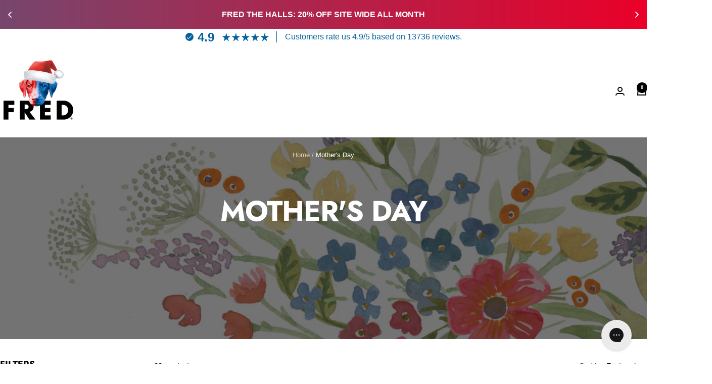

--- FILE ---
content_type: text/html; charset=utf-8
request_url: https://grateful-fred.com/collections/mothers-day
body_size: 77593
content:















<!doctype html><html class="no-js" lang="en" dir="ltr">
  <head>
    <meta charset="utf-8">
    <meta name="viewport" content="width=device-width, initial-scale=1.0, height=device-height, minimum-scale=1.0, maximum-scale=1.0">
    <meta name="theme-color" content="#ffffff">

    <title>Mother&#39;s Day</title><meta name="description" content=" "><link rel="canonical" href="https://grateful-fred.com/collections/mothers-day"><link rel="shortcut icon" href="//grateful-fred.com/cdn/shop/files/favicon.png?v=1729857747&width=96" type="image/png"><link rel="preconnect" href="https://cdn.shopify.com">
    <link rel="dns-prefetch" href="https://productreviews.shopifycdn.com">
    <link rel="dns-prefetch" href="https://www.google-analytics.com"><link rel="preconnect" href="https://fonts.shopifycdn.com" crossorigin><link rel="preload" as="style" href="//grateful-fred.com/cdn/shop/t/126/assets/theme.css?v=47280857384835026171743665990">
    <link rel="preload" as="script" href="//grateful-fred.com/cdn/shop/t/126/assets/vendor.js?v=32643890569905814191743665990">
    <link rel="preload" as="script" href="//grateful-fred.com/cdn/shop/t/126/assets/theme.js?v=11871504585576992761743665990"><meta property="og:type" content="website">
  <meta property="og:title" content="Mother&#39;s Day"><meta property="og:image" content="http://grateful-fred.com/cdn/shop/collections/Mother_s-Day-Sale-web-banner.jpg?v=1746200287&width=1024">
  <meta property="og:image:secure_url" content="https://grateful-fred.com/cdn/shop/collections/Mother_s-Day-Sale-web-banner.jpg?v=1746200287&width=1024">
  <meta property="og:image:width" content="2522">
  <meta property="og:image:height" content="1137"><meta property="og:description" content=" "><meta property="og:url" content="https://grateful-fred.com/collections/mothers-day">
<meta property="og:site_name" content="Grateful Fred  "><meta name="twitter:card" content="summary"><meta name="twitter:title" content="Mother's Day">
  <meta name="twitter:description" content="
 "><meta name="twitter:image" content="https://grateful-fred.com/cdn/shop/collections/Mother_s-Day-Sale-web-banner.jpg?v=1746200287&width=1200">
  <meta name="twitter:image:alt" content="Mother&#39;s Day">
    <script type="application/ld+json">
  {
    "@context": "https://schema.org",
    "@type": "BreadcrumbList",
    "itemListElement": [{
        "@type": "ListItem",
        "position": 1,
        "name": "Home",
        "item": "https://grateful-fred.com"
      },{
            "@type": "ListItem",
            "position": 2,
            "name": "Mother's Day",
            "item": "https://grateful-fred.com/collections/mothers-day"
          }]
  }
</script>
    <link rel="preload" href="//grateful-fred.com/cdn/fonts/jost/jost_n7.921dc18c13fa0b0c94c5e2517ffe06139c3615a3.woff2" as="font" type="font/woff2" crossorigin><style>
  /* Typography (heading) */
  @font-face {
  font-family: Jost;
  font-weight: 700;
  font-style: normal;
  font-display: swap;
  src: url("//grateful-fred.com/cdn/fonts/jost/jost_n7.921dc18c13fa0b0c94c5e2517ffe06139c3615a3.woff2") format("woff2"),
       url("//grateful-fred.com/cdn/fonts/jost/jost_n7.cbfc16c98c1e195f46c536e775e4e959c5f2f22b.woff") format("woff");
}

@font-face {
  font-family: Jost;
  font-weight: 700;
  font-style: italic;
  font-display: swap;
  src: url("//grateful-fred.com/cdn/fonts/jost/jost_i7.d8201b854e41e19d7ed9b1a31fe4fe71deea6d3f.woff2") format("woff2"),
       url("//grateful-fred.com/cdn/fonts/jost/jost_i7.eae515c34e26b6c853efddc3fc0c552e0de63757.woff") format("woff");
}

/* Typography (body) */
  



:root {--heading-color: 0, 0, 0;
    --text-color: 0, 0, 0;
    --background: 255, 255, 255;
    --secondary-background: 245, 245, 245;
    --border-color: 217, 217, 217;
    --border-color-darker: 153, 153, 153;
    --success-color: 46, 158, 123;
    --success-background: 213, 236, 229;
    --error-color: 222, 42, 42;
    --error-background: 253, 240, 240;
    --primary-button-background: 3, 98, 160;
    --primary-button-text-color: 255, 255, 255;
    --secondary-button-background: 222, 42, 42;
    --secondary-button-text-color: 255, 255, 255;
    --product-star-rating: 246, 164, 41;
    --product-on-sale-accent: 222, 42, 42;
    --product-sold-out-accent: 3, 98, 160;
    --product-custom-label-background: 222, 42, 42;
    --product-custom-label-text-color: 255, 255, 255;
    --product-custom-label-2-background: 243, 255, 52;
    --product-custom-label-2-text-color: 0, 0, 0;
    --product-low-stock-text-color: 222, 42, 42;
    --product-in-stock-text-color: 46, 158, 123;
    --loading-bar-background: 0, 0, 0;

    /* We duplicate some "base" colors as root colors, which is useful to use on drawer elements or popover without. Those should not be overridden to avoid issues */
    --root-heading-color: 0, 0, 0;
    --root-text-color: 0, 0, 0;
    --root-background: 255, 255, 255;
    --root-border-color: 217, 217, 217;
    --root-primary-button-background: 3, 98, 160;
    --root-primary-button-text-color: 255, 255, 255;

    --base-font-size: 15px;
    --heading-font-family: Jost, sans-serif;
    --heading-font-weight: 700;
    --heading-font-style: normal;
    --heading-text-transform: uppercase;
    --text-font-family: Helvetica, Arial, sans-serif;
    --text-font-weight: 400;
    --text-font-style: normal;
    --text-font-bold-weight: 700;

    /* Typography (font size) */
    --heading-xxsmall-font-size: 11px;
    --heading-xsmall-font-size: 11px;
    --heading-small-font-size: 12px;
    --heading-large-font-size: 36px;
    --heading-h1-font-size: 36px;
    --heading-h2-font-size: 30px;
    --heading-h3-font-size: 26px;
    --heading-h4-font-size: 24px;
    --heading-h5-font-size: 20px;
    --heading-h6-font-size: 16px;

    /* Control the look and feel of the theme by changing radius of various elements */
    --button-border-radius: 6px;
    --block-border-radius: 0px;
    --block-border-radius-reduced: 0px;
    --color-swatch-border-radius: 100%;

    /* Button size */
    --button-height: 48px;
    --button-small-height: 40px;

    /* Form related */
    --form-input-field-height: 48px;
    --form-input-gap: 16px;
    --form-submit-margin: 24px;

    /* Product listing related variables */
    --product-list-block-spacing: 32px;

    /* Video related */
    --play-button-background: 255, 255, 255;
    --play-button-arrow: 0, 0, 0;

    /* RTL support */
    --transform-logical-flip: 1;
    --transform-origin-start: left;
    --transform-origin-end: right;

    /* Other */
    --zoom-cursor-svg-url: url(//grateful-fred.com/cdn/shop/t/126/assets/zoom-cursor.svg?v=122100305454053401571743665990);
    --arrow-right-svg-url: url(//grateful-fred.com/cdn/shop/t/126/assets/arrow-right.svg?v=70871338000329279091743665990);
    --arrow-left-svg-url: url(//grateful-fred.com/cdn/shop/t/126/assets/arrow-left.svg?v=176537643540911574551743665990);

    /* Some useful variables that we can reuse in our CSS. Some explanation are needed for some of them:
       - container-max-width-minus-gutters: represents the container max width without the edge gutters
       - container-outer-width: considering the screen width, represent all the space outside the container
       - container-outer-margin: same as container-outer-width but get set to 0 inside a container
       - container-inner-width: the effective space inside the container (minus gutters)
       - grid-column-width: represents the width of a single column of the grid
       - vertical-breather: this is a variable that defines the global "spacing" between sections, and inside the section
                            to create some "breath" and minimum spacing
     */
    --container-max-width: 1600px;
    --container-gutter: 24px;
    --container-max-width-minus-gutters: calc(var(--container-max-width) - (var(--container-gutter)) * 2);
    --container-outer-width: max(calc((100vw - var(--container-max-width-minus-gutters)) / 2), var(--container-gutter));
    --container-outer-margin: var(--container-outer-width);
    --container-inner-width: calc(100vw - var(--container-outer-width) * 2);

    --grid-column-count: 10;
    --grid-gap: 24px;
    --grid-column-width: calc((100vw - var(--container-outer-width) * 2 - var(--grid-gap) * (var(--grid-column-count) - 1)) / var(--grid-column-count));

    --vertical-breather: 48px;
    --vertical-breather-tight: 48px;

    /* Shopify related variables */
    --payment-terms-background-color: #ffffff;
  }

  @media screen and (min-width: 741px) {
    :root {
      --container-gutter: 40px;
      --grid-column-count: 20;
      --vertical-breather: 64px;
      --vertical-breather-tight: 64px;

      /* Typography (font size) */
      --heading-xsmall-font-size: 12px;
      --heading-small-font-size: 13px;
      --heading-large-font-size: 52px;
      --heading-h1-font-size: 48px;
      --heading-h2-font-size: 38px;
      --heading-h3-font-size: 32px;
      --heading-h4-font-size: 24px;
      --heading-h5-font-size: 20px;
      --heading-h6-font-size: 18px;

      /* Form related */
      --form-input-field-height: 52px;
      --form-submit-margin: 32px;

      /* Button size */
      --button-height: 52px;
      --button-small-height: 44px;
    }
  }

  @media screen and (min-width: 1200px) {
    :root {
      --vertical-breather: 80px;
      --vertical-breather-tight: 64px;
      --product-list-block-spacing: 48px;

      /* Typography */
      --heading-large-font-size: 64px;
      --heading-h1-font-size: 56px;
      --heading-h2-font-size: 48px;
      --heading-h3-font-size: 36px;
      --heading-h4-font-size: 30px;
      --heading-h5-font-size: 24px;
      --heading-h6-font-size: 18px;
    }
  }

  @media screen and (min-width: 1600px) {
    :root {
      --vertical-breather: 90px;
      --vertical-breather-tight: 64px;
    }
  }
</style>
    <script>
  // This allows to expose several variables to the global scope, to be used in scripts
  window.themeVariables = {
    settings: {
      direction: "ltr",
      pageType: "collection",
      cartCount: 0,
      moneyFormat: "${{amount}}",
      moneyWithCurrencyFormat: "${{amount}} USD",
      showVendor: false,
      discountMode: "percentage",
      currencyCodeEnabled: false,
      cartType: "message",
      cartCurrency: "USD",
      mobileZoomFactor: 2.5
    },

    routes: {
      host: "grateful-fred.com",
      rootUrl: "\/",
      rootUrlWithoutSlash: '',
      cartUrl: "\/cart",
      cartAddUrl: "\/cart\/add",
      cartChangeUrl: "\/cart\/change",
      searchUrl: "\/search",
      predictiveSearchUrl: "\/search\/suggest",
      productRecommendationsUrl: "\/recommendations\/products"
    },

    strings: {
      accessibilityDelete: "Delete",
      accessibilityClose: "Close",
      collectionSoldOut: "Sold out",
      collectionDiscount: "Save @savings@",
      productSalePrice: "Sale price",
      productRegularPrice: "Regular price",
      productFormUnavailable: "Unavailable",
      productFormSoldOut: "Sold out",
      productFormPreOrder: "Pre-order",
      productFormAddToCart: "Add to cart",
      searchNoResults: "No results could be found.",
      searchNewSearch: "New search",
      searchProducts: "Products",
      searchArticles: "Journal",
      searchPages: "Pages",
      searchCollections: "Collections",
      cartViewCart: "View cart",
      cartItemAdded: "Item added to your cart!",
      cartItemAddedShort: "Added to your cart!",
      cartAddOrderNote: "Add order note",
      cartEditOrderNote: "Edit order note",
      shippingEstimatorNoResults: "Sorry, we do not ship to your address.",
      shippingEstimatorOneResult: "There is one shipping rate for your address:",
      shippingEstimatorMultipleResults: "There are several shipping rates for your address:",
      shippingEstimatorError: "One or more error occurred while retrieving shipping rates:"
    },

    libs: {
      flickity: "\/\/grateful-fred.com\/cdn\/shop\/t\/126\/assets\/flickity.js?v=176646718982628074891743665990",
      photoswipe: "\/\/grateful-fred.com\/cdn\/shop\/t\/126\/assets\/photoswipe.js?v=132268647426145925301743665990",
      qrCode: "\/\/grateful-fred.com\/cdn\/shopifycloud\/storefront\/assets\/themes_support\/vendor\/qrcode-3f2b403b.js"
    },

    breakpoints: {
      phone: 'screen and (max-width: 740px)',
      tablet: 'screen and (min-width: 741px) and (max-width: 999px)',
      tabletAndUp: 'screen and (min-width: 741px)',
      pocket: 'screen and (max-width: 999px)',
      lap: 'screen and (min-width: 1000px) and (max-width: 1199px)',
      lapAndUp: 'screen and (min-width: 1000px)',
      desktop: 'screen and (min-width: 1200px)',
      wide: 'screen and (min-width: 1400px)'
    }
  };

  window.addEventListener('pageshow', async () => {
    const cartContent = await (await fetch(`${window.themeVariables.routes.cartUrl}.js`, {cache: 'reload'})).json();
    document.documentElement.dispatchEvent(new CustomEvent('cart:refresh', {detail: {cart: cartContent}}));
  });

  if ('noModule' in HTMLScriptElement.prototype) {
    // Old browsers (like IE) that does not support module will be considered as if not executing JS at all
    document.documentElement.className = document.documentElement.className.replace('no-js', 'js');

    requestAnimationFrame(() => {
      const viewportHeight = (window.visualViewport ? window.visualViewport.height : document.documentElement.clientHeight);
      document.documentElement.style.setProperty('--window-height',viewportHeight + 'px');
    });
  }</script>

    <link rel="stylesheet" href="//grateful-fred.com/cdn/shop/t/126/assets/theme.css?v=47280857384835026171743665990">
    <link rel="stylesheet" href="//grateful-fred.com/cdn/shop/t/126/assets/custom.css?v=124603922781351987411757685565">

    <script src="//grateful-fred.com/cdn/shop/t/126/assets/vendor.js?v=32643890569905814191743665990" defer></script>
    <script src="//grateful-fred.com/cdn/shop/t/126/assets/theme.js?v=11871504585576992761743665990" defer></script>
    <script src="//grateful-fred.com/cdn/shop/t/126/assets/custom.js?v=168976666658631393071743665990" defer></script>

    
  <script>window.performance && window.performance.mark && window.performance.mark('shopify.content_for_header.start');</script><meta id="shopify-digital-wallet" name="shopify-digital-wallet" content="/42327179416/digital_wallets/dialog">
<meta name="shopify-checkout-api-token" content="ad832d2ef99f9b14e1bb478fe3ef1c50">
<meta id="in-context-paypal-metadata" data-shop-id="42327179416" data-venmo-supported="false" data-environment="production" data-locale="en_US" data-paypal-v4="true" data-currency="USD">
<link rel="alternate" type="application/atom+xml" title="Feed" href="/collections/mothers-day.atom" />
<link rel="alternate" type="application/json+oembed" href="https://grateful-fred.com/collections/mothers-day.oembed">
<script async="async" src="/checkouts/internal/preloads.js?locale=en-US"></script>
<link rel="preconnect" href="https://shop.app" crossorigin="anonymous">
<script async="async" src="https://shop.app/checkouts/internal/preloads.js?locale=en-US&shop_id=42327179416" crossorigin="anonymous"></script>
<script id="apple-pay-shop-capabilities" type="application/json">{"shopId":42327179416,"countryCode":"US","currencyCode":"USD","merchantCapabilities":["supports3DS"],"merchantId":"gid:\/\/shopify\/Shop\/42327179416","merchantName":"Grateful Fred  ","requiredBillingContactFields":["postalAddress","email"],"requiredShippingContactFields":["postalAddress","email"],"shippingType":"shipping","supportedNetworks":["visa","masterCard","amex","discover","elo","jcb"],"total":{"type":"pending","label":"Grateful Fred  ","amount":"1.00"},"shopifyPaymentsEnabled":true,"supportsSubscriptions":true}</script>
<script id="shopify-features" type="application/json">{"accessToken":"ad832d2ef99f9b14e1bb478fe3ef1c50","betas":["rich-media-storefront-analytics"],"domain":"grateful-fred.com","predictiveSearch":true,"shopId":42327179416,"locale":"en"}</script>
<script>var Shopify = Shopify || {};
Shopify.shop = "grateful-fred.myshopify.com";
Shopify.locale = "en";
Shopify.currency = {"active":"USD","rate":"1.0"};
Shopify.country = "US";
Shopify.theme = {"name":"[NVD NEW] [GitHub Sync] Live 🚨 DO NOT UNPUBLISH [","id":146606325988,"schema_name":"Focal","schema_version":"🔒12.3.0","theme_store_id":null,"role":"main"};
Shopify.theme.handle = "null";
Shopify.theme.style = {"id":null,"handle":null};
Shopify.cdnHost = "grateful-fred.com/cdn";
Shopify.routes = Shopify.routes || {};
Shopify.routes.root = "/";</script>
<script type="module">!function(o){(o.Shopify=o.Shopify||{}).modules=!0}(window);</script>
<script>!function(o){function n(){var o=[];function n(){o.push(Array.prototype.slice.apply(arguments))}return n.q=o,n}var t=o.Shopify=o.Shopify||{};t.loadFeatures=n(),t.autoloadFeatures=n()}(window);</script>
<script>
  window.ShopifyPay = window.ShopifyPay || {};
  window.ShopifyPay.apiHost = "shop.app\/pay";
  window.ShopifyPay.redirectState = null;
</script>
<script id="shop-js-analytics" type="application/json">{"pageType":"collection"}</script>
<script defer="defer" async type="module" src="//grateful-fred.com/cdn/shopifycloud/shop-js/modules/v2/client.init-shop-cart-sync_D0dqhulL.en.esm.js"></script>
<script defer="defer" async type="module" src="//grateful-fred.com/cdn/shopifycloud/shop-js/modules/v2/chunk.common_CpVO7qML.esm.js"></script>
<script type="module">
  await import("//grateful-fred.com/cdn/shopifycloud/shop-js/modules/v2/client.init-shop-cart-sync_D0dqhulL.en.esm.js");
await import("//grateful-fred.com/cdn/shopifycloud/shop-js/modules/v2/chunk.common_CpVO7qML.esm.js");

  window.Shopify.SignInWithShop?.initShopCartSync?.({"fedCMEnabled":true,"windoidEnabled":true});

</script>
<script>
  window.Shopify = window.Shopify || {};
  if (!window.Shopify.featureAssets) window.Shopify.featureAssets = {};
  window.Shopify.featureAssets['shop-js'] = {"shop-cart-sync":["modules/v2/client.shop-cart-sync_D9bwt38V.en.esm.js","modules/v2/chunk.common_CpVO7qML.esm.js"],"init-fed-cm":["modules/v2/client.init-fed-cm_BJ8NPuHe.en.esm.js","modules/v2/chunk.common_CpVO7qML.esm.js"],"init-shop-email-lookup-coordinator":["modules/v2/client.init-shop-email-lookup-coordinator_pVrP2-kG.en.esm.js","modules/v2/chunk.common_CpVO7qML.esm.js"],"shop-cash-offers":["modules/v2/client.shop-cash-offers_CNh7FWN-.en.esm.js","modules/v2/chunk.common_CpVO7qML.esm.js","modules/v2/chunk.modal_DKF6x0Jh.esm.js"],"init-shop-cart-sync":["modules/v2/client.init-shop-cart-sync_D0dqhulL.en.esm.js","modules/v2/chunk.common_CpVO7qML.esm.js"],"init-windoid":["modules/v2/client.init-windoid_DaoAelzT.en.esm.js","modules/v2/chunk.common_CpVO7qML.esm.js"],"shop-toast-manager":["modules/v2/client.shop-toast-manager_1DND8Tac.en.esm.js","modules/v2/chunk.common_CpVO7qML.esm.js"],"pay-button":["modules/v2/client.pay-button_CFeQi1r6.en.esm.js","modules/v2/chunk.common_CpVO7qML.esm.js"],"shop-button":["modules/v2/client.shop-button_Ca94MDdQ.en.esm.js","modules/v2/chunk.common_CpVO7qML.esm.js"],"shop-login-button":["modules/v2/client.shop-login-button_DPYNfp1Z.en.esm.js","modules/v2/chunk.common_CpVO7qML.esm.js","modules/v2/chunk.modal_DKF6x0Jh.esm.js"],"avatar":["modules/v2/client.avatar_BTnouDA3.en.esm.js"],"shop-follow-button":["modules/v2/client.shop-follow-button_BMKh4nJE.en.esm.js","modules/v2/chunk.common_CpVO7qML.esm.js","modules/v2/chunk.modal_DKF6x0Jh.esm.js"],"init-customer-accounts-sign-up":["modules/v2/client.init-customer-accounts-sign-up_CJXi5kRN.en.esm.js","modules/v2/client.shop-login-button_DPYNfp1Z.en.esm.js","modules/v2/chunk.common_CpVO7qML.esm.js","modules/v2/chunk.modal_DKF6x0Jh.esm.js"],"init-shop-for-new-customer-accounts":["modules/v2/client.init-shop-for-new-customer-accounts_BoBxkgWu.en.esm.js","modules/v2/client.shop-login-button_DPYNfp1Z.en.esm.js","modules/v2/chunk.common_CpVO7qML.esm.js","modules/v2/chunk.modal_DKF6x0Jh.esm.js"],"init-customer-accounts":["modules/v2/client.init-customer-accounts_DCuDTzpR.en.esm.js","modules/v2/client.shop-login-button_DPYNfp1Z.en.esm.js","modules/v2/chunk.common_CpVO7qML.esm.js","modules/v2/chunk.modal_DKF6x0Jh.esm.js"],"checkout-modal":["modules/v2/client.checkout-modal_U_3e4VxF.en.esm.js","modules/v2/chunk.common_CpVO7qML.esm.js","modules/v2/chunk.modal_DKF6x0Jh.esm.js"],"lead-capture":["modules/v2/client.lead-capture_DEgn0Z8u.en.esm.js","modules/v2/chunk.common_CpVO7qML.esm.js","modules/v2/chunk.modal_DKF6x0Jh.esm.js"],"shop-login":["modules/v2/client.shop-login_CoM5QKZ_.en.esm.js","modules/v2/chunk.common_CpVO7qML.esm.js","modules/v2/chunk.modal_DKF6x0Jh.esm.js"],"payment-terms":["modules/v2/client.payment-terms_BmrqWn8r.en.esm.js","modules/v2/chunk.common_CpVO7qML.esm.js","modules/v2/chunk.modal_DKF6x0Jh.esm.js"]};
</script>
<script>(function() {
  var isLoaded = false;
  function asyncLoad() {
    if (isLoaded) return;
    isLoaded = true;
    var urls = ["https:\/\/instafeed.nfcube.com\/cdn\/41caca22b33248c7a37ec146e84fcfb2.js?shop=grateful-fred.myshopify.com","\/\/cdn.shopify.com\/proxy\/d269ba55de87265487e2627b0b5866b0aa9072f0d21813989fae17edc7d746e3\/rebolt.webcontrive.com\/theme_files\/only_style.php?shop=grateful-fred.myshopify.com\u0026sp-cache-control=cHVibGljLCBtYXgtYWdlPTkwMA","\/\/searchserverapi.com\/widgets\/shopify\/init.js?a=7m0x2e0D0h\u0026shop=grateful-fred.myshopify.com","https:\/\/config.gorgias.chat\/bundle-loader\/01GYCC51H3J0BQH4RFH7JYXV1Q?source=shopify1click\u0026shop=grateful-fred.myshopify.com","https:\/\/cdn.hextom.com\/js\/eventpromotionbar.js?shop=grateful-fred.myshopify.com","https:\/\/cdn.rebuyengine.com\/onsite\/js\/rebuy.js?shop=grateful-fred.myshopify.com","https:\/\/cdn.attn.tv\/gratefulfred\/dtag.js?shop=grateful-fred.myshopify.com","https:\/\/ds0wlyksfn0sb.cloudfront.net\/elevateab.app.txt?shop=grateful-fred.myshopify.com","https:\/\/cdn.9gtb.com\/loader.js?g_cvt_id=9b7bf628-6945-4f32-971f-1d1ac6414906\u0026shop=grateful-fred.myshopify.com"];
    for (var i = 0; i < urls.length; i++) {
      var s = document.createElement('script');
      s.type = 'text/javascript';
      s.async = true;
      s.src = urls[i];
      var x = document.getElementsByTagName('script')[0];
      x.parentNode.insertBefore(s, x);
    }
  };
  if(window.attachEvent) {
    window.attachEvent('onload', asyncLoad);
  } else {
    window.addEventListener('load', asyncLoad, false);
  }
})();</script>
<script id="__st">var __st={"a":42327179416,"offset":-18000,"reqid":"03663f05-c07d-4f93-b324-3a2c6f9829ad-1764906929","pageurl":"grateful-fred.com\/collections\/mothers-day","u":"3379b37295d0","p":"collection","rtyp":"collection","rid":415661293796};</script>
<script>window.ShopifyPaypalV4VisibilityTracking = true;</script>
<script id="captcha-bootstrap">!function(){'use strict';const t='contact',e='account',n='new_comment',o=[[t,t],['blogs',n],['comments',n],[t,'customer']],c=[[e,'customer_login'],[e,'guest_login'],[e,'recover_customer_password'],[e,'create_customer']],r=t=>t.map((([t,e])=>`form[action*='/${t}']:not([data-nocaptcha='true']) input[name='form_type'][value='${e}']`)).join(','),a=t=>()=>t?[...document.querySelectorAll(t)].map((t=>t.form)):[];function s(){const t=[...o],e=r(t);return a(e)}const i='password',u='form_key',d=['recaptcha-v3-token','g-recaptcha-response','h-captcha-response',i],f=()=>{try{return window.sessionStorage}catch{return}},m='__shopify_v',_=t=>t.elements[u];function p(t,e,n=!1){try{const o=window.sessionStorage,c=JSON.parse(o.getItem(e)),{data:r}=function(t){const{data:e,action:n}=t;return t[m]||n?{data:e,action:n}:{data:t,action:n}}(c);for(const[e,n]of Object.entries(r))t.elements[e]&&(t.elements[e].value=n);n&&o.removeItem(e)}catch(o){console.error('form repopulation failed',{error:o})}}const l='form_type',E='cptcha';function T(t){t.dataset[E]=!0}const w=window,h=w.document,L='Shopify',v='ce_forms',y='captcha';let A=!1;((t,e)=>{const n=(g='f06e6c50-85a8-45c8-87d0-21a2b65856fe',I='https://cdn.shopify.com/shopifycloud/storefront-forms-hcaptcha/ce_storefront_forms_captcha_hcaptcha.v1.5.2.iife.js',D={infoText:'Protected by hCaptcha',privacyText:'Privacy',termsText:'Terms'},(t,e,n)=>{const o=w[L][v],c=o.bindForm;if(c)return c(t,g,e,D).then(n);var r;o.q.push([[t,g,e,D],n]),r=I,A||(h.body.append(Object.assign(h.createElement('script'),{id:'captcha-provider',async:!0,src:r})),A=!0)});var g,I,D;w[L]=w[L]||{},w[L][v]=w[L][v]||{},w[L][v].q=[],w[L][y]=w[L][y]||{},w[L][y].protect=function(t,e){n(t,void 0,e),T(t)},Object.freeze(w[L][y]),function(t,e,n,w,h,L){const[v,y,A,g]=function(t,e,n){const i=e?o:[],u=t?c:[],d=[...i,...u],f=r(d),m=r(i),_=r(d.filter((([t,e])=>n.includes(e))));return[a(f),a(m),a(_),s()]}(w,h,L),I=t=>{const e=t.target;return e instanceof HTMLFormElement?e:e&&e.form},D=t=>v().includes(t);t.addEventListener('submit',(t=>{const e=I(t);if(!e)return;const n=D(e)&&!e.dataset.hcaptchaBound&&!e.dataset.recaptchaBound,o=_(e),c=g().includes(e)&&(!o||!o.value);(n||c)&&t.preventDefault(),c&&!n&&(function(t){try{if(!f())return;!function(t){const e=f();if(!e)return;const n=_(t);if(!n)return;const o=n.value;o&&e.removeItem(o)}(t);const e=Array.from(Array(32),(()=>Math.random().toString(36)[2])).join('');!function(t,e){_(t)||t.append(Object.assign(document.createElement('input'),{type:'hidden',name:u})),t.elements[u].value=e}(t,e),function(t,e){const n=f();if(!n)return;const o=[...t.querySelectorAll(`input[type='${i}']`)].map((({name:t})=>t)),c=[...d,...o],r={};for(const[a,s]of new FormData(t).entries())c.includes(a)||(r[a]=s);n.setItem(e,JSON.stringify({[m]:1,action:t.action,data:r}))}(t,e)}catch(e){console.error('failed to persist form',e)}}(e),e.submit())}));const S=(t,e)=>{t&&!t.dataset[E]&&(n(t,e.some((e=>e===t))),T(t))};for(const o of['focusin','change'])t.addEventListener(o,(t=>{const e=I(t);D(e)&&S(e,y())}));const B=e.get('form_key'),M=e.get(l),P=B&&M;t.addEventListener('DOMContentLoaded',(()=>{const t=y();if(P)for(const e of t)e.elements[l].value===M&&p(e,B);[...new Set([...A(),...v().filter((t=>'true'===t.dataset.shopifyCaptcha))])].forEach((e=>S(e,t)))}))}(h,new URLSearchParams(w.location.search),n,t,e,['guest_login'])})(!0,!0)}();</script>
<script integrity="sha256-52AcMU7V7pcBOXWImdc/TAGTFKeNjmkeM1Pvks/DTgc=" data-source-attribution="shopify.loadfeatures" defer="defer" src="//grateful-fred.com/cdn/shopifycloud/storefront/assets/storefront/load_feature-81c60534.js" crossorigin="anonymous"></script>
<script crossorigin="anonymous" defer="defer" src="//grateful-fred.com/cdn/shopifycloud/storefront/assets/shopify_pay/storefront-65b4c6d7.js?v=20250812"></script>
<script data-source-attribution="shopify.dynamic_checkout.dynamic.init">var Shopify=Shopify||{};Shopify.PaymentButton=Shopify.PaymentButton||{isStorefrontPortableWallets:!0,init:function(){window.Shopify.PaymentButton.init=function(){};var t=document.createElement("script");t.src="https://grateful-fred.com/cdn/shopifycloud/portable-wallets/latest/portable-wallets.en.js",t.type="module",document.head.appendChild(t)}};
</script>
<script data-source-attribution="shopify.dynamic_checkout.buyer_consent">
  function portableWalletsHideBuyerConsent(e){var t=document.getElementById("shopify-buyer-consent"),n=document.getElementById("shopify-subscription-policy-button");t&&n&&(t.classList.add("hidden"),t.setAttribute("aria-hidden","true"),n.removeEventListener("click",e))}function portableWalletsShowBuyerConsent(e){var t=document.getElementById("shopify-buyer-consent"),n=document.getElementById("shopify-subscription-policy-button");t&&n&&(t.classList.remove("hidden"),t.removeAttribute("aria-hidden"),n.addEventListener("click",e))}window.Shopify?.PaymentButton&&(window.Shopify.PaymentButton.hideBuyerConsent=portableWalletsHideBuyerConsent,window.Shopify.PaymentButton.showBuyerConsent=portableWalletsShowBuyerConsent);
</script>
<script data-source-attribution="shopify.dynamic_checkout.cart.bootstrap">document.addEventListener("DOMContentLoaded",(function(){function t(){return document.querySelector("shopify-accelerated-checkout-cart, shopify-accelerated-checkout")}if(t())Shopify.PaymentButton.init();else{new MutationObserver((function(e,n){t()&&(Shopify.PaymentButton.init(),n.disconnect())})).observe(document.body,{childList:!0,subtree:!0})}}));
</script>
<link id="shopify-accelerated-checkout-styles" rel="stylesheet" media="screen" href="https://grateful-fred.com/cdn/shopifycloud/portable-wallets/latest/accelerated-checkout-backwards-compat.css" crossorigin="anonymous">
<style id="shopify-accelerated-checkout-cart">
        #shopify-buyer-consent {
  margin-top: 1em;
  display: inline-block;
  width: 100%;
}

#shopify-buyer-consent.hidden {
  display: none;
}

#shopify-subscription-policy-button {
  background: none;
  border: none;
  padding: 0;
  text-decoration: underline;
  font-size: inherit;
  cursor: pointer;
}

#shopify-subscription-policy-button::before {
  box-shadow: none;
}

      </style>

<script>window.performance && window.performance.mark && window.performance.mark('shopify.content_for_header.end');</script>
  <!-- "snippets/shogun-products.liquid" was not rendered, the associated app was uninstalled -->

    <link href="//grateful-fred.com/cdn/shop/t/126/assets/okendo-reviews.css?v=137176926539655945471743665990" rel="stylesheet" type="text/css" media="all" />
  
  <!-- "snippets/shogun-head.liquid" was not rendered, the associated app was uninstalled -->

  <!-- Google tag (gtag.js) -->
<script async src="https://www.googletagmanager.com/gtag/js?id=AW-10787620916"></script>
<script>
  window.dataLayer = window.dataLayer || [];
  function gtag(){dataLayer.push(arguments);}
  gtag('js', new Date());
  gtag('config', 'AW-10787620916');
</script><script>try{window.eab_data={selectors:JSON.parse(`{"settings":{"pausedSubscription":false},"selectorsV2":[{"price":".price-list .price","pathname":"*","container":".product-list__inner .product-item:has(a[href*='/products/{{handle}}'])"},{"price":".price-list .price","pathname":"*","container":".quick-buy-product:has(a[href$='/products/{{handle}}'])"},{"form":"form[action='/cart/add']","price":".price-list .price","pathname":"*","container":".product__info"},{"price":".price-list .price","pathname":"*","container":".predictive-search__product-list .predictive-search__product-item:has(a[href*='/products/{{handle}}'])"},{"price":".rebuy-money span:last-child","pathname":"*","container":".rebuy-product-grid .rebuy-product-block:has(a[href*='/products/{{handle}}'])"}]}`)||{},allTests:JSON.parse(`{"253e1efa-24ff-420f-a763-4e340c5198b3":{"19436":{"variationName":"Control","trafficPercentage":25,"isDone":false,"isControl":true},"19437":{"variationName":"Variation 1","trafficPercentage":25,"isDone":false,"prices":{"39606525886661":{"main":"USD","price":{"USD":"23.00"},"compare":{"USD":"22.00"}},"39606530212037":{"main":"USD","price":{"USD":"23.00"},"compare":{"USD":"22.00"}},"39824290087109":{"main":"USD","price":{"USD":"37.00"},"compare":{"USD":"44.00"}},"39896944378053":{"main":"USD","price":{"USD":"27.00"},"compare":{"USD":"26.00"}},"39896951062725":{"main":"USD","price":{"USD":"27.00"},"compare":{"USD":"26.00"}},"40311118430405":{"main":"USD","price":{"USD":"24.00"},"compare":{"USD":"23.00"}},"40456606810309":{"main":"USD","price":{"USD":"24.00"},"compare":{"USD":"23.00"}},"40311112171717":{"main":"USD","price":{"USD":"24.00"},"compare":{"USD":"23.00"}},"40456608481477":{"main":"USD","price":{"USD":"24.00"},"compare":{"USD":"23.00"}},"40314127352005":{"main":"USD","price":{"USD":"24.00"},"compare":{"USD":"23.00"}},"40456621162693":{"main":"USD","price":{"USD":"24.00"},"compare":{"USD":"23.00"}},"40314155204805":{"main":"USD","price":{"USD":"24.00"},"compare":{"USD":"23.00"}},"40456601600197":{"main":"USD","price":{"USD":"24.00"},"compare":{"USD":"23.00"}},"40314174013637":{"main":"USD","price":{"USD":"24.00"},"compare":{"USD":"23.00"}},"40456623816901":{"main":"USD","price":{"USD":"24.00"},"compare":{"USD":"23.00"}},"40314179453125":{"main":"USD","price":{"USD":"24.00"},"compare":{"USD":"23.00"}},"40314194428101":{"main":"USD","price":{"USD":"24.00"},"compare":{"USD":"23.00"}},"40456612544709":{"main":"USD","price":{"USD":"24.00"},"compare":{"USD":"23.00"}},"40342366585029":{"main":"USD","price":{"USD":"24.00"},"compare":{"USD":"23.00"}},"40343008575685":{"main":"USD","price":{"USD":"24.00"},"compare":{"USD":"23.00"}},"40343419486405":{"main":"USD","price":{"USD":"24.00"},"compare":{"USD":"23.00"}},"40360677015749":{"main":"USD","price":{"USD":"24.00"},"compare":{"USD":"23.00"}},"40729132892357":{"main":"USD","price":{"USD":"24.00"},"compare":{"USD":"23.00"}},"40360684454085":{"main":"USD","price":{"USD":"24.00"},"compare":{"USD":"23.00"}},"40360684486853":{"main":"USD","price":{"USD":"24.00"},"compare":{"USD":"23.00"}},"40360686649541":{"main":"USD","price":{"USD":"24.00"},"compare":{"USD":"23.00"}},"40433770266821":{"main":"USD","price":{"USD":"24.00"},"compare":{"USD":"23.00"}},"40392657731781":{"main":"USD","price":{"USD":"24.00"},"compare":{"USD":"23.00"}},"40392657764549":{"main":"USD","price":{"USD":"24.00"},"compare":{"USD":"23.00"}},"40410888831173":{"main":"USD","price":{"USD":"24.00"},"compare":{"USD":"23.00"}},"40667398996165":{"main":"USD","price":{"USD":"27.00"},"compare":{"USD":"26.00"}},"40667399061701":{"main":"USD","price":{"USD":"27.00"},"compare":{"USD":"26.00"}},"40667399094469":{"main":"USD","price":{"USD":"27.00"},"compare":{"USD":"26.00"}},"44551867564260":{"main":"USD","price":{"USD":"27.00"},"compare":{"USD":"26.00"}},"46074372096228":{"main":"USD","price":{"USD":"27.00"},"compare":{"USD":"26.00"}},"40777827025093":{"main":"USD","price":{"USD":"23.00"},"compare":{"USD":null}},"40807308492997":{"main":"USD","price":{"USD":"23.00"},"compare":{"USD":null}},"42065025990884":{"main":"USD","price":{"USD":"25.00"},"compare":{"USD":"24.00"}},"42065026023652":{"main":"USD","price":{"USD":"25.00"},"compare":{"USD":"24.00"}},"42065026056420":{"main":"USD","price":{"USD":"25.00"},"compare":{"USD":"24.00"}},"44530154832100":{"main":"USD","price":{"USD":"25.00"},"compare":{"USD":"24.00"}},"46628226564324":{"main":"USD","price":{"USD":"25.00"},"compare":{"USD":"24.00"}},"42715423211748":{"main":"USD","price":{"USD":"24.00"},"compare":{"USD":"23.00"}},"42715423244516":{"main":"USD","price":{"USD":"24.00"},"compare":{"USD":"23.00"}},"44268069290212":{"main":"USD","price":{"USD":"30.00"},"compare":{"USD":"29.00"}},"45661219619044":{"main":"USD","price":{"USD":"30.00"},"compare":{"USD":"29.00"}},"42158605631716":{"main":"USD","price":{"USD":"24.00"},"compare":{"USD":"23.00"}},"42158612021476":{"main":"USD","price":{"USD":"24.00"},"compare":{"USD":"23.00"}},"42396710043876":{"main":"USD","price":{"USD":"35.00"},"compare":{"USD":"36.00"}},"42625496711396":{"main":"USD","price":{"USD":"24.00"},"compare":{"USD":"23.00"}},"42625496744164":{"main":"USD","price":{"USD":"24.00"},"compare":{"USD":"23.00"}},"42625530888420":{"main":"USD","price":{"USD":"24.00"},"compare":{"USD":"23.00"}},"42625530921188":{"main":"USD","price":{"USD":"24.00"},"compare":{"USD":"23.00"}},"42625541767396":{"main":"USD","price":{"USD":"24.00"},"compare":{"USD":"23.00"}},"42625541800164":{"main":"USD","price":{"USD":"24.00"},"compare":{"USD":"23.00"}},"42625545404644":{"main":"USD","price":{"USD":"24.00"},"compare":{"USD":"23.00"}},"42625545437412":{"main":"USD","price":{"USD":"24.00"},"compare":{"USD":"23.00"}},"42625562312932":{"main":"USD","price":{"USD":"24.00"},"compare":{"USD":"23.00"}},"42625562345700":{"main":"USD","price":{"USD":"24.00"},"compare":{"USD":"23.00"}},"42625567555812":{"main":"USD","price":{"USD":"24.00"},"compare":{"USD":"23.00"}},"42625567588580":{"main":"USD","price":{"USD":"24.00"},"compare":{"USD":"23.00"}},"42625572471012":{"main":"USD","price":{"USD":"24.00"},"compare":{"USD":"23.00"}},"42625572503780":{"main":"USD","price":{"USD":"24.00"},"compare":{"USD":"23.00"}},"42625577189604":{"main":"USD","price":{"USD":"24.00"},"compare":{"USD":"23.00"}},"42625577222372":{"main":"USD","price":{"USD":"24.00"},"compare":{"USD":"23.00"}},"42625582203108":{"main":"USD","price":{"USD":"24.00"},"compare":{"USD":"23.00"}},"42625599996132":{"main":"USD","price":{"USD":"24.00"},"compare":{"USD":"23.00"}},"42625600028900":{"main":"USD","price":{"USD":"24.00"},"compare":{"USD":"23.00"}},"42625614282980":{"main":"USD","price":{"USD":"24.00"},"compare":{"USD":"23.00"}},"42625614315748":{"main":"USD","price":{"USD":"24.00"},"compare":{"USD":"23.00"}},"42625672380644":{"main":"USD","price":{"USD":"24.00"},"compare":{"USD":"23.00"}},"42625682014436":{"main":"USD","price":{"USD":"24.00"},"compare":{"USD":"23.00"}},"42888467513572":{"main":"USD","price":{"USD":"34.00"},"compare":{"USD":"33.00"}},"43230414733540":{"main":"USD","price":{"USD":"33.00"},"compare":{"USD":"32.00"}},"46140815048932":{"main":"USD","price":{"USD":"25.00"},"compare":{"USD":"24.00"}},"42888527872228":{"main":"USD","price":{"USD":"27.00"},"compare":{"USD":"26.00"}},"42888527904996":{"main":"USD","price":{"USD":"27.00"},"compare":{"USD":"26.00"}},"44551872872676":{"main":"USD","price":{"USD":"27.00"},"compare":{"USD":"26.00"}},"42917630017764":{"main":"USD","price":{"USD":"39.00"},"compare":{"USD":"48.00"}},"43182136557796":{"main":"USD","price":{"USD":"24.00"},"compare":{"USD":"23.00"}},"43211889082596":{"main":"USD","price":{"USD":"33.00"},"compare":{"USD":"32.00"}},"43280928637156":{"main":"USD","price":{"USD":"121.00"},"compare":{"USD":"120.00"}},"43453812506852":{"main":"USD","price":{"USD":"66.00"},"compare":{"USD":"78.00"}},"43567608135908":{"main":"USD","price":{"USD":"90.25"},"compare":{"USD":"146.00"}},"43567683502308":{"main":"USD","price":{"USD":"66.00"},"compare":{"USD":"78.00"}},"43574962618596":{"main":"USD","price":{"USD":"47.00"},"compare":{"USD":"52.00"}},"43634765955300":{"main":"USD","price":{"USD":"33.00"},"compare":{"USD":"32.00"}},"45847767646436":{"main":"USD","price":{"USD":"33.00"},"compare":{"USD":"32.00"}},"43659739726052":{"main":"USD","price":{"USD":"55.00"},"compare":{"USD":"64.00"}},"43659739758820":{"main":"USD","price":{"USD":"55.00"},"compare":{"USD":"64.00"}},"43659739791588":{"main":"USD","price":{"USD":"55.00"},"compare":{"USD":"64.00"}},"44191776702692":{"main":"USD","price":{"USD":"24.00"},"compare":{"USD":"23.00"}},"44191776735460":{"main":"USD","price":{"USD":"24.00"},"compare":{"USD":"23.00"}},"43966831919332":{"main":"USD","price":{"USD":"29.00"},"compare":{"USD":null}},"43976860565732":{"main":"USD","price":{"USD":"31.00"},"compare":{"USD":"30.00"}},"44189144842468":{"main":"USD","price":{"USD":"27.00"},"compare":{"USD":"26.00"}},"44189151264996":{"main":"USD","price":{"USD":"27.00"},"compare":{"USD":"26.00"}},"44189149069540":{"main":"USD","price":{"USD":"27.00"},"compare":{"USD":"26.00"}},"44189151363300":{"main":"USD","price":{"USD":"27.00"},"compare":{"USD":"26.00"}},"43994150502628":{"main":"USD","price":{"USD":"33.00"},"compare":{"USD":"32.00"}},"44083426361572":{"main":"USD","price":{"USD":"29.00"},"compare":{"USD":"28.00"}},"44302974189796":{"main":"USD","price":{"USD":"33.00"},"compare":{"USD":"32.00"}},"44302974222564":{"main":"USD","price":{"USD":"33.00"},"compare":{"USD":"32.00"}},"44189230825700":{"main":"USD","price":{"USD":"33.00"},"compare":{"USD":"32.00"}},"44244776059108":{"main":"USD","price":{"USD":"23.00"},"compare":{"USD":"32.00"}},"44189152149732":{"main":"USD","price":{"USD":"24.00"},"compare":{"USD":"23.00"}},"44189152182500":{"main":"USD","price":{"USD":"24.00"},"compare":{"USD":"23.00"}},"44223690735844":{"main":"USD","price":{"USD":"37.00"},"compare":{"USD":"36.00"}},"44324392730852":{"main":"USD","price":{"USD":"37.00"},"compare":{"USD":"36.00"}},"44324390666468":{"main":"USD","price":{"USD":"37.00"},"compare":{"USD":"36.00"}},"44324390699236":{"main":"USD","price":{"USD":"37.00"},"compare":{"USD":"36.00"}},"44324389191908":{"main":"USD","price":{"USD":"33.00"},"compare":{"USD":"32.00"}},"44324389224676":{"main":"USD","price":{"USD":"33.00"},"compare":{"USD":"32.00"}},"44239304261860":{"main":"USD","price":{"USD":"37.00"},"compare":{"USD":"36.00"}},"44360189935844":{"main":"USD","price":{"USD":"33.00"},"compare":{"USD":"32.00"}},"44360189968612":{"main":"USD","price":{"USD":"33.00"},"compare":{"USD":"32.00"}},"44626498060516":{"main":"USD","price":{"USD":"33.00"},"compare":{"USD":"32.00"}},"44626499404004":{"main":"USD","price":{"USD":"27.00"},"compare":{"USD":"26.00"}},"44626500059364":{"main":"USD","price":{"USD":"24.00"},"compare":{"USD":"23.00"}},"45169992335588":{"main":"USD","price":{"USD":"27.00"},"compare":{"USD":"26.00"}},"45169992368356":{"main":"USD","price":{"USD":"27.00"},"compare":{"USD":"26.00"}},"45169992401124":{"main":"USD","price":{"USD":"27.00"},"compare":{"USD":"26.00"}},"45169992433892":{"main":"USD","price":{"USD":"27.00"},"compare":{"USD":"26.00"}},"45004313460964":{"main":"USD","price":{"USD":"24.00"},"compare":{"USD":"23.00"}},"45004313493732":{"main":"USD","price":{"USD":"24.00"},"compare":{"USD":"23.00"}},"45256359543012":{"main":"USD","price":{"USD":"33.00"},"compare":{"USD":"32.00"}},"45308341944548":{"main":"USD","price":{"USD":"33.00"},"compare":{"USD":"32.00"}},"45758813896932":{"main":"USD","price":{"USD":"43.00"},"compare":{"USD":"42.00"}},"45758813929700":{"main":"USD","price":{"USD":"43.00"},"compare":{"USD":"42.00"}},"45758813962468":{"main":"USD","price":{"USD":"43.00"},"compare":{"USD":"42.00"}},"45522065883364":{"main":"USD","price":{"USD":"43.00"},"compare":{"USD":"42.00"}},"45529161302244":{"main":"USD","price":{"USD":"43.00"},"compare":{"USD":"42.00"}},"45550374977764":{"main":"USD","price":{"USD":"35.00"},"compare":{"USD":"34.00"}},"45576903065828":{"main":"USD","price":{"USD":"37.00"},"compare":{"USD":"36.00"}},"45680749117668":{"main":"USD","price":{"USD":"33.00"},"compare":{"USD":"32.00"}},"45680752034020":{"main":"USD","price":{"USD":"33.00"},"compare":{"USD":"32.00"}},"45680755769572":{"main":"USD","price":{"USD":"26.00"},"compare":{"USD":"25.00"}},"45680759472356":{"main":"USD","price":{"USD":"37.00"},"compare":{"USD":"36.00"}},"45748816183524":{"main":"USD","price":{"USD":"37.00"},"compare":{"USD":"36.00"}},"45748816216292":{"main":"USD","price":{"USD":"37.00"},"compare":{"USD":"36.00"}},"45718060007652":{"main":"USD","price":{"USD":"40.00"},"compare":{"USD":"39.00"}},"45718060040420":{"main":"USD","price":{"USD":"40.00"},"compare":{"USD":"39.00"}},"45758865572068":{"main":"USD","price":{"USD":"29.00"},"compare":{"USD":"28.00"}},"45765765136612":{"main":"USD","price":{"USD":"27.00"},"compare":{"USD":"26.00"}},"45765765234916":{"main":"USD","price":{"USD":"27.00"},"compare":{"USD":"26.00"}},"45765765628132":{"main":"USD","price":{"USD":"27.00"},"compare":{"USD":"26.00"}},"45890692317412":{"main":"USD","price":{"USD":"24.00"},"compare":{"USD":"23.00"}},"45890682323172":{"main":"USD","price":{"USD":"37.00"},"compare":{"USD":"36.00"}},"46187295703268":{"main":"USD","price":{"USD":"30.00"},"compare":{"USD":"29.00"}},"46187404230884":{"main":"USD","price":{"USD":"30.00"},"compare":{"USD":"29.00"}},"46187445354724":{"main":"USD","price":{"USD":"27.00"},"compare":{"USD":"26.00"}},"46187452104932":{"main":"USD","price":{"USD":"27.00"},"compare":{"USD":"26.00"}},"46212060578020":{"main":"USD","price":{"USD":"27.00"},"compare":{"USD":"26.00"}},"46212072505572":{"main":"USD","price":{"USD":"27.00"},"compare":{"USD":"26.00"}},"46212081713380":{"main":"USD","price":{"USD":"27.00"},"compare":{"USD":"26.00"}},"46255293726948":{"main":"USD","price":{"USD":"27.00"},"compare":{"USD":"26.00"}},"46360570757348":{"main":"USD","price":{"USD":"27.00"},"compare":{"USD":"26.00"}},"46360595923172":{"main":"USD","price":{"USD":"27.00"},"compare":{"USD":"26.00"}},"46360632426724":{"main":"USD","price":{"USD":"27.00"},"compare":{"USD":"26.00"}},"46385612587236":{"main":"USD","price":{"USD":"27.00"},"compare":{"USD":"26.00"}},"46385619894500":{"main":"USD","price":{"USD":"24.00"},"compare":{"USD":"23.00"}},"46426973274340":{"main":"USD","price":{"USD":"27.00"},"compare":{"USD":"26.00"}},"46440691990756":{"main":"USD","price":{"USD":"27.00"},"compare":{"USD":"26.00"}},"46504671805668":{"main":"USD","price":{"USD":"19.00"},"compare":{"USD":"18.00"}},"46505917382884":{"main":"USD","price":{"USD":"37.00"},"compare":{"USD":"36.00"}},"46518835675364":{"main":"USD","price":{"USD":"27.00"},"compare":{"USD":null}},"46518835708132":{"main":"USD","price":{"USD":"27.00"},"compare":{"USD":null}},"46518835740900":{"main":"USD","price":{"USD":"27.00"},"compare":{"USD":null}},"46518835773668":{"main":"USD","price":{"USD":"27.00"},"compare":{"USD":null}},"46518835806436":{"main":"USD","price":{"USD":"27.00"},"compare":{"USD":null}},"46518835839204":{"main":"USD","price":{"USD":"27.00"},"compare":{"USD":null}},"46518835871972":{"main":"USD","price":{"USD":"27.00"},"compare":{"USD":null}},"46518835904740":{"main":"USD","price":{"USD":"27.00"},"compare":{"USD":null}},"46518835937508":{"main":"USD","price":{"USD":"27.00"},"compare":{"USD":null}}}},"19438":{"variationName":"Variation 2","trafficPercentage":25,"isDone":false,"prices":{"39606525886661":{"main":"USD","price":{"USD":"21.00"},"compare":{"USD":"22.00"}},"39606530212037":{"main":"USD","price":{"USD":"21.00"},"compare":{"USD":"22.00"}},"39824290087109":{"main":"USD","price":{"USD":"35.00"},"compare":{"USD":"44.00"}},"39896944378053":{"main":"USD","price":{"USD":"25.00"},"compare":{"USD":"26.00"}},"39896951062725":{"main":"USD","price":{"USD":"25.00"},"compare":{"USD":"26.00"}},"40311118430405":{"main":"USD","price":{"USD":"22.00"},"compare":{"USD":"23.00"}},"40456606810309":{"main":"USD","price":{"USD":"22.00"},"compare":{"USD":"23.00"}},"40311112171717":{"main":"USD","price":{"USD":"22.00"},"compare":{"USD":"23.00"}},"40456608481477":{"main":"USD","price":{"USD":"22.00"},"compare":{"USD":"23.00"}},"40314127352005":{"main":"USD","price":{"USD":"22.00"},"compare":{"USD":"23.00"}},"40456621162693":{"main":"USD","price":{"USD":"22.00"},"compare":{"USD":"23.00"}},"40314155204805":{"main":"USD","price":{"USD":"22.00"},"compare":{"USD":"23.00"}},"40456601600197":{"main":"USD","price":{"USD":"22.00"},"compare":{"USD":"23.00"}},"40314174013637":{"main":"USD","price":{"USD":"22.00"},"compare":{"USD":"23.00"}},"40456623816901":{"main":"USD","price":{"USD":"22.00"},"compare":{"USD":"23.00"}},"40314179453125":{"main":"USD","price":{"USD":"22.00"},"compare":{"USD":"23.00"}},"40314194428101":{"main":"USD","price":{"USD":"22.00"},"compare":{"USD":"23.00"}},"40456612544709":{"main":"USD","price":{"USD":"22.00"},"compare":{"USD":"23.00"}},"40342366585029":{"main":"USD","price":{"USD":"22.00"},"compare":{"USD":"23.00"}},"40343008575685":{"main":"USD","price":{"USD":"22.00"},"compare":{"USD":"23.00"}},"40343419486405":{"main":"USD","price":{"USD":"22.00"},"compare":{"USD":"23.00"}},"40360677015749":{"main":"USD","price":{"USD":"22.00"},"compare":{"USD":"23.00"}},"40729132892357":{"main":"USD","price":{"USD":"22.00"},"compare":{"USD":"23.00"}},"40360684454085":{"main":"USD","price":{"USD":"22.00"},"compare":{"USD":"23.00"}},"40360684486853":{"main":"USD","price":{"USD":"22.00"},"compare":{"USD":"23.00"}},"40360686649541":{"main":"USD","price":{"USD":"22.00"},"compare":{"USD":"23.00"}},"40433770266821":{"main":"USD","price":{"USD":"22.00"},"compare":{"USD":"23.00"}},"40392657731781":{"main":"USD","price":{"USD":"22.00"},"compare":{"USD":"23.00"}},"40392657764549":{"main":"USD","price":{"USD":"22.00"},"compare":{"USD":"23.00"}},"40410888831173":{"main":"USD","price":{"USD":"22.00"},"compare":{"USD":"23.00"}},"40667398996165":{"main":"USD","price":{"USD":"25.00"},"compare":{"USD":"26.00"}},"40667399061701":{"main":"USD","price":{"USD":"25.00"},"compare":{"USD":"26.00"}},"40667399094469":{"main":"USD","price":{"USD":"25.00"},"compare":{"USD":"26.00"}},"44551867564260":{"main":"USD","price":{"USD":"25.00"},"compare":{"USD":"26.00"}},"46074372096228":{"main":"USD","price":{"USD":"25.00"},"compare":{"USD":"26.00"}},"40777827025093":{"main":"USD","price":{"USD":"21.00"},"compare":{"USD":null}},"40807308492997":{"main":"USD","price":{"USD":"21.00"},"compare":{"USD":null}},"42065025990884":{"main":"USD","price":{"USD":"23.00"},"compare":{"USD":"24.00"}},"42065026023652":{"main":"USD","price":{"USD":"23.00"},"compare":{"USD":"24.00"}},"42065026056420":{"main":"USD","price":{"USD":"23.00"},"compare":{"USD":"24.00"}},"44530154832100":{"main":"USD","price":{"USD":"23.00"},"compare":{"USD":"24.00"}},"46628226564324":{"main":"USD","price":{"USD":"23.00"},"compare":{"USD":"24.00"}},"42715423211748":{"main":"USD","price":{"USD":"22.00"},"compare":{"USD":"23.00"}},"42715423244516":{"main":"USD","price":{"USD":"22.00"},"compare":{"USD":"23.00"}},"44268069290212":{"main":"USD","price":{"USD":"28.00"},"compare":{"USD":"29.00"}},"45661219619044":{"main":"USD","price":{"USD":"28.00"},"compare":{"USD":"29.00"}},"42158605631716":{"main":"USD","price":{"USD":"22.00"},"compare":{"USD":"23.00"}},"42158612021476":{"main":"USD","price":{"USD":"22.00"},"compare":{"USD":"23.00"}},"42396710043876":{"main":"USD","price":{"USD":"33.00"},"compare":{"USD":"36.00"}},"42625496711396":{"main":"USD","price":{"USD":"22.00"},"compare":{"USD":"23.00"}},"42625496744164":{"main":"USD","price":{"USD":"22.00"},"compare":{"USD":"23.00"}},"42625530888420":{"main":"USD","price":{"USD":"22.00"},"compare":{"USD":"23.00"}},"42625530921188":{"main":"USD","price":{"USD":"22.00"},"compare":{"USD":"23.00"}},"42625541767396":{"main":"USD","price":{"USD":"22.00"},"compare":{"USD":"23.00"}},"42625541800164":{"main":"USD","price":{"USD":"22.00"},"compare":{"USD":"23.00"}},"42625545404644":{"main":"USD","price":{"USD":"22.00"},"compare":{"USD":"23.00"}},"42625545437412":{"main":"USD","price":{"USD":"22.00"},"compare":{"USD":"23.00"}},"42625562312932":{"main":"USD","price":{"USD":"22.00"},"compare":{"USD":"23.00"}},"42625562345700":{"main":"USD","price":{"USD":"22.00"},"compare":{"USD":"23.00"}},"42625567555812":{"main":"USD","price":{"USD":"22.00"},"compare":{"USD":"23.00"}},"42625567588580":{"main":"USD","price":{"USD":"22.00"},"compare":{"USD":"23.00"}},"42625572471012":{"main":"USD","price":{"USD":"22.00"},"compare":{"USD":"23.00"}},"42625572503780":{"main":"USD","price":{"USD":"22.00"},"compare":{"USD":"23.00"}},"42625577189604":{"main":"USD","price":{"USD":"22.00"},"compare":{"USD":"23.00"}},"42625577222372":{"main":"USD","price":{"USD":"22.00"},"compare":{"USD":"23.00"}},"42625582203108":{"main":"USD","price":{"USD":"22.00"},"compare":{"USD":"23.00"}},"42625599996132":{"main":"USD","price":{"USD":"22.00"},"compare":{"USD":"23.00"}},"42625600028900":{"main":"USD","price":{"USD":"22.00"},"compare":{"USD":"23.00"}},"42625614282980":{"main":"USD","price":{"USD":"22.00"},"compare":{"USD":"23.00"}},"42625614315748":{"main":"USD","price":{"USD":"22.00"},"compare":{"USD":"23.00"}},"42625672380644":{"main":"USD","price":{"USD":"22.00"},"compare":{"USD":"23.00"}},"42625682014436":{"main":"USD","price":{"USD":"22.00"},"compare":{"USD":"23.00"}},"42888467513572":{"main":"USD","price":{"USD":"32.00"},"compare":{"USD":"33.00"}},"43230414733540":{"main":"USD","price":{"USD":"31.00"},"compare":{"USD":"32.00"}},"46140815048932":{"main":"USD","price":{"USD":"23.00"},"compare":{"USD":"24.00"}},"42888527872228":{"main":"USD","price":{"USD":"25.00"},"compare":{"USD":"26.00"}},"42888527904996":{"main":"USD","price":{"USD":"25.00"},"compare":{"USD":"26.00"}},"44551872872676":{"main":"USD","price":{"USD":"25.00"},"compare":{"USD":"26.00"}},"42917630017764":{"main":"USD","price":{"USD":"37.00"},"compare":{"USD":"48.00"}},"43182136557796":{"main":"USD","price":{"USD":"22.00"},"compare":{"USD":"23.00"}},"43211889082596":{"main":"USD","price":{"USD":"31.00"},"compare":{"USD":"32.00"}},"43280928637156":{"main":"USD","price":{"USD":"119.00"},"compare":{"USD":"120.00"}},"43453812506852":{"main":"USD","price":{"USD":"64.00"},"compare":{"USD":"78.00"}},"43567608135908":{"main":"USD","price":{"USD":"88.25"},"compare":{"USD":"146.00"}},"43567683502308":{"main":"USD","price":{"USD":"64.00"},"compare":{"USD":"78.00"}},"43574962618596":{"main":"USD","price":{"USD":"45.00"},"compare":{"USD":"52.00"}},"43634765955300":{"main":"USD","price":{"USD":"31.00"},"compare":{"USD":"32.00"}},"45847767646436":{"main":"USD","price":{"USD":"31.00"},"compare":{"USD":"32.00"}},"43659739726052":{"main":"USD","price":{"USD":"53.00"},"compare":{"USD":"64.00"}},"43659739758820":{"main":"USD","price":{"USD":"53.00"},"compare":{"USD":"64.00"}},"43659739791588":{"main":"USD","price":{"USD":"53.00"},"compare":{"USD":"64.00"}},"44191776702692":{"main":"USD","price":{"USD":"22.00"},"compare":{"USD":"23.00"}},"44191776735460":{"main":"USD","price":{"USD":"22.00"},"compare":{"USD":"23.00"}},"43966831919332":{"main":"USD","price":{"USD":"27.00"},"compare":{"USD":null}},"43976860565732":{"main":"USD","price":{"USD":"29.00"},"compare":{"USD":"30.00"}},"44189144842468":{"main":"USD","price":{"USD":"25.00"},"compare":{"USD":"26.00"}},"44189151264996":{"main":"USD","price":{"USD":"25.00"},"compare":{"USD":"26.00"}},"44189149069540":{"main":"USD","price":{"USD":"25.00"},"compare":{"USD":"26.00"}},"44189151363300":{"main":"USD","price":{"USD":"25.00"},"compare":{"USD":"26.00"}},"43994150502628":{"main":"USD","price":{"USD":"31.00"},"compare":{"USD":"32.00"}},"44083426361572":{"main":"USD","price":{"USD":"27.00"},"compare":{"USD":"28.00"}},"44302974189796":{"main":"USD","price":{"USD":"31.00"},"compare":{"USD":"32.00"}},"44302974222564":{"main":"USD","price":{"USD":"31.00"},"compare":{"USD":"32.00"}},"44189230825700":{"main":"USD","price":{"USD":"31.00"},"compare":{"USD":"32.00"}},"44244776059108":{"main":"USD","price":{"USD":"21.00"},"compare":{"USD":"32.00"}},"44189152149732":{"main":"USD","price":{"USD":"22.00"},"compare":{"USD":"23.00"}},"44189152182500":{"main":"USD","price":{"USD":"22.00"},"compare":{"USD":"23.00"}},"44223690735844":{"main":"USD","price":{"USD":"35.00"},"compare":{"USD":"36.00"}},"44324392730852":{"main":"USD","price":{"USD":"35.00"},"compare":{"USD":"36.00"}},"44324390666468":{"main":"USD","price":{"USD":"35.00"},"compare":{"USD":"36.00"}},"44324390699236":{"main":"USD","price":{"USD":"35.00"},"compare":{"USD":"36.00"}},"44324389191908":{"main":"USD","price":{"USD":"31.00"},"compare":{"USD":"32.00"}},"44324389224676":{"main":"USD","price":{"USD":"31.00"},"compare":{"USD":"32.00"}},"44239304261860":{"main":"USD","price":{"USD":"35.00"},"compare":{"USD":"36.00"}},"44360189935844":{"main":"USD","price":{"USD":"31.00"},"compare":{"USD":"32.00"}},"44360189968612":{"main":"USD","price":{"USD":"31.00"},"compare":{"USD":"32.00"}},"44626498060516":{"main":"USD","price":{"USD":"31.00"},"compare":{"USD":"32.00"}},"44626499404004":{"main":"USD","price":{"USD":"25.00"},"compare":{"USD":"26.00"}},"44626500059364":{"main":"USD","price":{"USD":"22.00"},"compare":{"USD":"23.00"}},"45169992335588":{"main":"USD","price":{"USD":"25.00"},"compare":{"USD":"26.00"}},"45169992368356":{"main":"USD","price":{"USD":"25.00"},"compare":{"USD":"26.00"}},"45169992401124":{"main":"USD","price":{"USD":"25.00"},"compare":{"USD":"26.00"}},"45169992433892":{"main":"USD","price":{"USD":"25.00"},"compare":{"USD":"26.00"}},"45004313460964":{"main":"USD","price":{"USD":"22.00"},"compare":{"USD":"23.00"}},"45004313493732":{"main":"USD","price":{"USD":"22.00"},"compare":{"USD":"23.00"}},"45256359543012":{"main":"USD","price":{"USD":"31.00"},"compare":{"USD":"32.00"}},"45308341944548":{"main":"USD","price":{"USD":"31.00"},"compare":{"USD":"32.00"}},"45758813896932":{"main":"USD","price":{"USD":"41.00"},"compare":{"USD":"42.00"}},"45758813929700":{"main":"USD","price":{"USD":"41.00"},"compare":{"USD":"42.00"}},"45758813962468":{"main":"USD","price":{"USD":"41.00"},"compare":{"USD":"42.00"}},"45522065883364":{"main":"USD","price":{"USD":"41.00"},"compare":{"USD":"42.00"}},"45529161302244":{"main":"USD","price":{"USD":"41.00"},"compare":{"USD":"42.00"}},"45550374977764":{"main":"USD","price":{"USD":"33.00"},"compare":{"USD":"34.00"}},"45576903065828":{"main":"USD","price":{"USD":"35.00"},"compare":{"USD":"36.00"}},"45680749117668":{"main":"USD","price":{"USD":"31.00"},"compare":{"USD":"32.00"}},"45680752034020":{"main":"USD","price":{"USD":"31.00"},"compare":{"USD":"32.00"}},"45680755769572":{"main":"USD","price":{"USD":"24.00"},"compare":{"USD":"25.00"}},"45680759472356":{"main":"USD","price":{"USD":"35.00"},"compare":{"USD":"36.00"}},"45748816183524":{"main":"USD","price":{"USD":"35.00"},"compare":{"USD":"36.00"}},"45748816216292":{"main":"USD","price":{"USD":"35.00"},"compare":{"USD":"36.00"}},"45718060007652":{"main":"USD","price":{"USD":"38.00"},"compare":{"USD":"39.00"}},"45718060040420":{"main":"USD","price":{"USD":"38.00"},"compare":{"USD":"39.00"}},"45758865572068":{"main":"USD","price":{"USD":"27.00"},"compare":{"USD":"28.00"}},"45765765136612":{"main":"USD","price":{"USD":"25.00"},"compare":{"USD":"26.00"}},"45765765234916":{"main":"USD","price":{"USD":"25.00"},"compare":{"USD":"26.00"}},"45765765628132":{"main":"USD","price":{"USD":"25.00"},"compare":{"USD":"26.00"}},"45890692317412":{"main":"USD","price":{"USD":"22.00"},"compare":{"USD":"23.00"}},"45890682323172":{"main":"USD","price":{"USD":"35.00"},"compare":{"USD":"36.00"}},"46187295703268":{"main":"USD","price":{"USD":"28.00"},"compare":{"USD":"29.00"}},"46187404230884":{"main":"USD","price":{"USD":"28.00"},"compare":{"USD":"29.00"}},"46187445354724":{"main":"USD","price":{"USD":"25.00"},"compare":{"USD":"26.00"}},"46187452104932":{"main":"USD","price":{"USD":"25.00"},"compare":{"USD":"26.00"}},"46212060578020":{"main":"USD","price":{"USD":"25.00"},"compare":{"USD":"26.00"}},"46212072505572":{"main":"USD","price":{"USD":"25.00"},"compare":{"USD":"26.00"}},"46212081713380":{"main":"USD","price":{"USD":"25.00"},"compare":{"USD":"26.00"}},"46255293726948":{"main":"USD","price":{"USD":"25.00"},"compare":{"USD":"26.00"}},"46360570757348":{"main":"USD","price":{"USD":"25.00"},"compare":{"USD":"26.00"}},"46360595923172":{"main":"USD","price":{"USD":"25.00"},"compare":{"USD":"26.00"}},"46360632426724":{"main":"USD","price":{"USD":"25.00"},"compare":{"USD":"26.00"}},"46385612587236":{"main":"USD","price":{"USD":"25.00"},"compare":{"USD":"26.00"}},"46385619894500":{"main":"USD","price":{"USD":"22.00"},"compare":{"USD":"23.00"}},"46426973274340":{"main":"USD","price":{"USD":"25.00"},"compare":{"USD":"26.00"}},"46440691990756":{"main":"USD","price":{"USD":"25.00"},"compare":{"USD":"26.00"}},"46504671805668":{"main":"USD","price":{"USD":"17.00"},"compare":{"USD":"18.00"}},"46505917382884":{"main":"USD","price":{"USD":"35.00"},"compare":{"USD":"36.00"}},"46518835675364":{"main":"USD","price":{"USD":"25.00"},"compare":{"USD":null}},"46518835708132":{"main":"USD","price":{"USD":"25.00"},"compare":{"USD":null}},"46518835740900":{"main":"USD","price":{"USD":"25.00"},"compare":{"USD":null}},"46518835773668":{"main":"USD","price":{"USD":"25.00"},"compare":{"USD":null}},"46518835806436":{"main":"USD","price":{"USD":"25.00"},"compare":{"USD":null}},"46518835839204":{"main":"USD","price":{"USD":"25.00"},"compare":{"USD":null}},"46518835871972":{"main":"USD","price":{"USD":"25.00"},"compare":{"USD":null}},"46518835904740":{"main":"USD","price":{"USD":"25.00"},"compare":{"USD":null}},"46518835937508":{"main":"USD","price":{"USD":"25.00"},"compare":{"USD":null}}}},"19439":{"variationName":"Variation 3","trafficPercentage":25,"isDone":false,"prices":{"39606525886661":{"main":"USD","price":{"USD":"20.00"},"compare":{"USD":"22.00"}},"39606530212037":{"main":"USD","price":{"USD":"20.00"},"compare":{"USD":"22.00"}},"39824290087109":{"main":"USD","price":{"USD":"34.00"},"compare":{"USD":"44.00"}},"39896944378053":{"main":"USD","price":{"USD":"24.00"},"compare":{"USD":"26.00"}},"39896951062725":{"main":"USD","price":{"USD":"24.00"},"compare":{"USD":"26.00"}},"40311118430405":{"main":"USD","price":{"USD":"21.00"},"compare":{"USD":"23.00"}},"40456606810309":{"main":"USD","price":{"USD":"21.00"},"compare":{"USD":"23.00"}},"40311112171717":{"main":"USD","price":{"USD":"21.00"},"compare":{"USD":"23.00"}},"40456608481477":{"main":"USD","price":{"USD":"21.00"},"compare":{"USD":"23.00"}},"40314127352005":{"main":"USD","price":{"USD":"21.00"},"compare":{"USD":"23.00"}},"40456621162693":{"main":"USD","price":{"USD":"21.00"},"compare":{"USD":"23.00"}},"40314155204805":{"main":"USD","price":{"USD":"21.00"},"compare":{"USD":"23.00"}},"40456601600197":{"main":"USD","price":{"USD":"21.00"},"compare":{"USD":"23.00"}},"40314174013637":{"main":"USD","price":{"USD":"21.00"},"compare":{"USD":"23.00"}},"40456623816901":{"main":"USD","price":{"USD":"21.00"},"compare":{"USD":"23.00"}},"40314179453125":{"main":"USD","price":{"USD":"21.00"},"compare":{"USD":"23.00"}},"40314194428101":{"main":"USD","price":{"USD":"21.00"},"compare":{"USD":"23.00"}},"40456612544709":{"main":"USD","price":{"USD":"21.00"},"compare":{"USD":"23.00"}},"40342366585029":{"main":"USD","price":{"USD":"21.00"},"compare":{"USD":"23.00"}},"40343008575685":{"main":"USD","price":{"USD":"21.00"},"compare":{"USD":"23.00"}},"40343419486405":{"main":"USD","price":{"USD":"21.00"},"compare":{"USD":"23.00"}},"40360677015749":{"main":"USD","price":{"USD":"21.00"},"compare":{"USD":"23.00"}},"40729132892357":{"main":"USD","price":{"USD":"21.00"},"compare":{"USD":"23.00"}},"40360684454085":{"main":"USD","price":{"USD":"21.00"},"compare":{"USD":"23.00"}},"40360684486853":{"main":"USD","price":{"USD":"21.00"},"compare":{"USD":"23.00"}},"40360686649541":{"main":"USD","price":{"USD":"21.00"},"compare":{"USD":"23.00"}},"40433770266821":{"main":"USD","price":{"USD":"21.00"},"compare":{"USD":"23.00"}},"40392657731781":{"main":"USD","price":{"USD":"21.00"},"compare":{"USD":"23.00"}},"40392657764549":{"main":"USD","price":{"USD":"21.00"},"compare":{"USD":"23.00"}},"40410888831173":{"main":"USD","price":{"USD":"21.00"},"compare":{"USD":"23.00"}},"40667398996165":{"main":"USD","price":{"USD":"24.00"},"compare":{"USD":"26.00"}},"40667399061701":{"main":"USD","price":{"USD":"24.00"},"compare":{"USD":"26.00"}},"40667399094469":{"main":"USD","price":{"USD":"24.00"},"compare":{"USD":"26.00"}},"44551867564260":{"main":"USD","price":{"USD":"24.00"},"compare":{"USD":"26.00"}},"46074372096228":{"main":"USD","price":{"USD":"24.00"},"compare":{"USD":"26.00"}},"40777827025093":{"main":"USD","price":{"USD":"20.00"},"compare":{"USD":null}},"40807308492997":{"main":"USD","price":{"USD":"20.00"},"compare":{"USD":null}},"42065025990884":{"main":"USD","price":{"USD":"22.00"},"compare":{"USD":"24.00"}},"42065026023652":{"main":"USD","price":{"USD":"22.00"},"compare":{"USD":"24.00"}},"42065026056420":{"main":"USD","price":{"USD":"22.00"},"compare":{"USD":"24.00"}},"44530154832100":{"main":"USD","price":{"USD":"22.00"},"compare":{"USD":"24.00"}},"46628226564324":{"main":"USD","price":{"USD":"22.00"},"compare":{"USD":"24.00"}},"42715423211748":{"main":"USD","price":{"USD":"21.00"},"compare":{"USD":"23.00"}},"42715423244516":{"main":"USD","price":{"USD":"21.00"},"compare":{"USD":"23.00"}},"44268069290212":{"main":"USD","price":{"USD":"27.00"},"compare":{"USD":"29.00"}},"45661219619044":{"main":"USD","price":{"USD":"27.00"},"compare":{"USD":"29.00"}},"42158605631716":{"main":"USD","price":{"USD":"21.00"},"compare":{"USD":"23.00"}},"42158612021476":{"main":"USD","price":{"USD":"21.00"},"compare":{"USD":"23.00"}},"42396710043876":{"main":"USD","price":{"USD":"32.00"},"compare":{"USD":"36.00"}},"42625496711396":{"main":"USD","price":{"USD":"21.00"},"compare":{"USD":"23.00"}},"42625496744164":{"main":"USD","price":{"USD":"21.00"},"compare":{"USD":"23.00"}},"42625530888420":{"main":"USD","price":{"USD":"21.00"},"compare":{"USD":"23.00"}},"42625530921188":{"main":"USD","price":{"USD":"21.00"},"compare":{"USD":"23.00"}},"42625541767396":{"main":"USD","price":{"USD":"21.00"},"compare":{"USD":"23.00"}},"42625541800164":{"main":"USD","price":{"USD":"21.00"},"compare":{"USD":"23.00"}},"42625545404644":{"main":"USD","price":{"USD":"21.00"},"compare":{"USD":"23.00"}},"42625545437412":{"main":"USD","price":{"USD":"21.00"},"compare":{"USD":"23.00"}},"42625562312932":{"main":"USD","price":{"USD":"21.00"},"compare":{"USD":"23.00"}},"42625562345700":{"main":"USD","price":{"USD":"21.00"},"compare":{"USD":"23.00"}},"42625567555812":{"main":"USD","price":{"USD":"21.00"},"compare":{"USD":"23.00"}},"42625567588580":{"main":"USD","price":{"USD":"21.00"},"compare":{"USD":"23.00"}},"42625572471012":{"main":"USD","price":{"USD":"21.00"},"compare":{"USD":"23.00"}},"42625572503780":{"main":"USD","price":{"USD":"21.00"},"compare":{"USD":"23.00"}},"42625577189604":{"main":"USD","price":{"USD":"21.00"},"compare":{"USD":"23.00"}},"42625577222372":{"main":"USD","price":{"USD":"21.00"},"compare":{"USD":"23.00"}},"42625582203108":{"main":"USD","price":{"USD":"21.00"},"compare":{"USD":"23.00"}},"42625599996132":{"main":"USD","price":{"USD":"21.00"},"compare":{"USD":"23.00"}},"42625600028900":{"main":"USD","price":{"USD":"21.00"},"compare":{"USD":"23.00"}},"42625614282980":{"main":"USD","price":{"USD":"21.00"},"compare":{"USD":"23.00"}},"42625614315748":{"main":"USD","price":{"USD":"21.00"},"compare":{"USD":"23.00"}},"42625672380644":{"main":"USD","price":{"USD":"21.00"},"compare":{"USD":"23.00"}},"42625682014436":{"main":"USD","price":{"USD":"21.00"},"compare":{"USD":"23.00"}},"42888467513572":{"main":"USD","price":{"USD":"31.00"},"compare":{"USD":"33.00"}},"43230414733540":{"main":"USD","price":{"USD":"30.00"},"compare":{"USD":"32.00"}},"46140815048932":{"main":"USD","price":{"USD":"22.00"},"compare":{"USD":"24.00"}},"42888527872228":{"main":"USD","price":{"USD":"24.00"},"compare":{"USD":"26.00"}},"42888527904996":{"main":"USD","price":{"USD":"24.00"},"compare":{"USD":"26.00"}},"44551872872676":{"main":"USD","price":{"USD":"24.00"},"compare":{"USD":"26.00"}},"42917630017764":{"main":"USD","price":{"USD":"36.00"},"compare":{"USD":"48.00"}},"43182136557796":{"main":"USD","price":{"USD":"21.00"},"compare":{"USD":"23.00"}},"43211889082596":{"main":"USD","price":{"USD":"30.00"},"compare":{"USD":"32.00"}},"43280928637156":{"main":"USD","price":{"USD":"118.00"},"compare":{"USD":"120.00"}},"43453812506852":{"main":"USD","price":{"USD":"63.00"},"compare":{"USD":"78.00"}},"43567608135908":{"main":"USD","price":{"USD":"87.25"},"compare":{"USD":"146.00"}},"43567683502308":{"main":"USD","price":{"USD":"63.00"},"compare":{"USD":"78.00"}},"43574962618596":{"main":"USD","price":{"USD":"44.00"},"compare":{"USD":"52.00"}},"43634765955300":{"main":"USD","price":{"USD":"30.00"},"compare":{"USD":"32.00"}},"45847767646436":{"main":"USD","price":{"USD":"30.00"},"compare":{"USD":"32.00"}},"43659739726052":{"main":"USD","price":{"USD":"52.00"},"compare":{"USD":"64.00"}},"43659739758820":{"main":"USD","price":{"USD":"52.00"},"compare":{"USD":"64.00"}},"43659739791588":{"main":"USD","price":{"USD":"52.00"},"compare":{"USD":"64.00"}},"44191776702692":{"main":"USD","price":{"USD":"21.00"},"compare":{"USD":"23.00"}},"44191776735460":{"main":"USD","price":{"USD":"21.00"},"compare":{"USD":"23.00"}},"43966831919332":{"main":"USD","price":{"USD":"26.00"},"compare":{"USD":null}},"43976860565732":{"main":"USD","price":{"USD":"28.00"},"compare":{"USD":"30.00"}},"44189144842468":{"main":"USD","price":{"USD":"24.00"},"compare":{"USD":"26.00"}},"44189151264996":{"main":"USD","price":{"USD":"24.00"},"compare":{"USD":"26.00"}},"44189149069540":{"main":"USD","price":{"USD":"24.00"},"compare":{"USD":"26.00"}},"44189151363300":{"main":"USD","price":{"USD":"24.00"},"compare":{"USD":"26.00"}},"43994150502628":{"main":"USD","price":{"USD":"30.00"},"compare":{"USD":"32.00"}},"44083426361572":{"main":"USD","price":{"USD":"26.00"},"compare":{"USD":"28.00"}},"44302974189796":{"main":"USD","price":{"USD":"30.00"},"compare":{"USD":"32.00"}},"44302974222564":{"main":"USD","price":{"USD":"30.00"},"compare":{"USD":"32.00"}},"44189230825700":{"main":"USD","price":{"USD":"30.00"},"compare":{"USD":"32.00"}},"44244776059108":{"main":"USD","price":{"USD":"20.00"},"compare":{"USD":"32.00"}},"44189152149732":{"main":"USD","price":{"USD":"21.00"},"compare":{"USD":"23.00"}},"44189152182500":{"main":"USD","price":{"USD":"21.00"},"compare":{"USD":"23.00"}},"44223690735844":{"main":"USD","price":{"USD":"34.00"},"compare":{"USD":"36.00"}},"44324392730852":{"main":"USD","price":{"USD":"34.00"},"compare":{"USD":"36.00"}},"44324390666468":{"main":"USD","price":{"USD":"34.00"},"compare":{"USD":"36.00"}},"44324390699236":{"main":"USD","price":{"USD":"34.00"},"compare":{"USD":"36.00"}},"44324389191908":{"main":"USD","price":{"USD":"30.00"},"compare":{"USD":"32.00"}},"44324389224676":{"main":"USD","price":{"USD":"30.00"},"compare":{"USD":"32.00"}},"44239304261860":{"main":"USD","price":{"USD":"34.00"},"compare":{"USD":"36.00"}},"44360189935844":{"main":"USD","price":{"USD":"30.00"},"compare":{"USD":"32.00"}},"44360189968612":{"main":"USD","price":{"USD":"30.00"},"compare":{"USD":"32.00"}},"44626498060516":{"main":"USD","price":{"USD":"30.00"},"compare":{"USD":"32.00"}},"44626499404004":{"main":"USD","price":{"USD":"24.00"},"compare":{"USD":"26.00"}},"44626500059364":{"main":"USD","price":{"USD":"21.00"},"compare":{"USD":"23.00"}},"45169992335588":{"main":"USD","price":{"USD":"24.00"},"compare":{"USD":"26.00"}},"45169992368356":{"main":"USD","price":{"USD":"24.00"},"compare":{"USD":"26.00"}},"45169992401124":{"main":"USD","price":{"USD":"24.00"},"compare":{"USD":"26.00"}},"45169992433892":{"main":"USD","price":{"USD":"24.00"},"compare":{"USD":"26.00"}},"45004313460964":{"main":"USD","price":{"USD":"21.00"},"compare":{"USD":"23.00"}},"45004313493732":{"main":"USD","price":{"USD":"21.00"},"compare":{"USD":"23.00"}},"45256359543012":{"main":"USD","price":{"USD":"30.00"},"compare":{"USD":"32.00"}},"45308341944548":{"main":"USD","price":{"USD":"30.00"},"compare":{"USD":"32.00"}},"45758813896932":{"main":"USD","price":{"USD":"40.00"},"compare":{"USD":"42.00"}},"45758813929700":{"main":"USD","price":{"USD":"40.00"},"compare":{"USD":"42.00"}},"45758813962468":{"main":"USD","price":{"USD":"40.00"},"compare":{"USD":"42.00"}},"45522065883364":{"main":"USD","price":{"USD":"40.00"},"compare":{"USD":"42.00"}},"45529161302244":{"main":"USD","price":{"USD":"40.00"},"compare":{"USD":"42.00"}},"45550374977764":{"main":"USD","price":{"USD":"32.00"},"compare":{"USD":"34.00"}},"45576903065828":{"main":"USD","price":{"USD":"34.00"},"compare":{"USD":"36.00"}},"45680749117668":{"main":"USD","price":{"USD":"30.00"},"compare":{"USD":"32.00"}},"45680752034020":{"main":"USD","price":{"USD":"30.00"},"compare":{"USD":"32.00"}},"45680755769572":{"main":"USD","price":{"USD":"23.00"},"compare":{"USD":"25.00"}},"45680759472356":{"main":"USD","price":{"USD":"34.00"},"compare":{"USD":"36.00"}},"45748816183524":{"main":"USD","price":{"USD":"34.00"},"compare":{"USD":"36.00"}},"45748816216292":{"main":"USD","price":{"USD":"34.00"},"compare":{"USD":"36.00"}},"45718060007652":{"main":"USD","price":{"USD":"37.00"},"compare":{"USD":"39.00"}},"45718060040420":{"main":"USD","price":{"USD":"37.00"},"compare":{"USD":"39.00"}},"45758865572068":{"main":"USD","price":{"USD":"26.00"},"compare":{"USD":"28.00"}},"45765765136612":{"main":"USD","price":{"USD":"24.00"},"compare":{"USD":"26.00"}},"45765765234916":{"main":"USD","price":{"USD":"24.00"},"compare":{"USD":"26.00"}},"45765765628132":{"main":"USD","price":{"USD":"24.00"},"compare":{"USD":"26.00"}},"45890692317412":{"main":"USD","price":{"USD":"21.00"},"compare":{"USD":"23.00"}},"45890682323172":{"main":"USD","price":{"USD":"34.00"},"compare":{"USD":"36.00"}},"46187295703268":{"main":"USD","price":{"USD":"27.00"},"compare":{"USD":"29.00"}},"46187404230884":{"main":"USD","price":{"USD":"27.00"},"compare":{"USD":"29.00"}},"46187445354724":{"main":"USD","price":{"USD":"24.00"},"compare":{"USD":"26.00"}},"46187452104932":{"main":"USD","price":{"USD":"24.00"},"compare":{"USD":"26.00"}},"46212060578020":{"main":"USD","price":{"USD":"24.00"},"compare":{"USD":"26.00"}},"46212072505572":{"main":"USD","price":{"USD":"24.00"},"compare":{"USD":"26.00"}},"46212081713380":{"main":"USD","price":{"USD":"24.00"},"compare":{"USD":"26.00"}},"46255293726948":{"main":"USD","price":{"USD":"24.00"},"compare":{"USD":"26.00"}},"46360570757348":{"main":"USD","price":{"USD":"24.00"},"compare":{"USD":"26.00"}},"46360595923172":{"main":"USD","price":{"USD":"24.00"},"compare":{"USD":"26.00"}},"46360632426724":{"main":"USD","price":{"USD":"24.00"},"compare":{"USD":"26.00"}},"46385612587236":{"main":"USD","price":{"USD":"24.00"},"compare":{"USD":"26.00"}},"46385619894500":{"main":"USD","price":{"USD":"21.00"},"compare":{"USD":"23.00"}},"46426973274340":{"main":"USD","price":{"USD":"24.00"},"compare":{"USD":"26.00"}},"46440691990756":{"main":"USD","price":{"USD":"24.00"},"compare":{"USD":"26.00"}},"46504671805668":{"main":"USD","price":{"USD":"16.00"},"compare":{"USD":"18.00"}},"46505917382884":{"main":"USD","price":{"USD":"34.00"},"compare":{"USD":"36.00"}},"46518835675364":{"main":"USD","price":{"USD":"24.00"},"compare":{"USD":null}},"46518835708132":{"main":"USD","price":{"USD":"24.00"},"compare":{"USD":null}},"46518835740900":{"main":"USD","price":{"USD":"24.00"},"compare":{"USD":null}},"46518835773668":{"main":"USD","price":{"USD":"24.00"},"compare":{"USD":null}},"46518835806436":{"main":"USD","price":{"USD":"24.00"},"compare":{"USD":null}},"46518835839204":{"main":"USD","price":{"USD":"24.00"},"compare":{"USD":null}},"46518835871972":{"main":"USD","price":{"USD":"24.00"},"compare":{"USD":null}},"46518835904740":{"main":"USD","price":{"USD":"24.00"},"compare":{"USD":null}},"46518835937508":{"main":"USD","price":{"USD":"24.00"},"compare":{"USD":null}}}},"data":{"name":"Grateful Dead ABCD Test","isLive":false,"settings":{"afterDiscounts":true,"reviewRequested":"true"},"type":"PRICE_PLUS","filters":[],"isPersonalization":false,"currencies":["USD"],"links":["https://grateful-fred.com/products/the-micro-bolt-5-pack","https://grateful-fred.com/products/the-micro-bolt-bundle","https://grateful-fred.com/products/the-grateful-dead-badge","https://grateful-fred.com/products/the-cornell-77-badge","https://grateful-fred.com/products/the-gdtrfb-badge","https://grateful-fred.com/products/the-sugar-mag-badge","https://grateful-fred.com/products/the-althea-badge","https://grateful-fred.com/products/the-sugaree-badge-1","https://grateful-fred.com/products/the-bertha-badge","https://grateful-fred.com/products/the-morning-dew-badge","https://grateful-fred.com/products/the-dancing-skeleton-metal-sticker","https://grateful-fred.com/products/the-dancing-bear-metal-sticker-1","https://grateful-fred.com/products/the-dancing-terrapins-metal-sticker","https://grateful-fred.com/products/the-china-rider-badge","https://grateful-fred.com/products/the-dead-egypt-badge","https://grateful-fred.com/products/the-ripple-badge","https://grateful-fred.com/products/the-dark-star-badge","https://grateful-fred.com/products/the-steal-your-face-metal-sticker-1","https://grateful-fred.com/products/the-stealie-1-0-badge","https://grateful-fred.com/products/the-space-your-face-metal-sticker-1","https://grateful-fred.com/products/the-bertha-metal-sticker-1","https://grateful-fred.com/products/the-marching-bear-badge-1","https://grateful-fred.com/products/the-grateful-badge","https://grateful-fred.com/products/the-gd-heart-badge","https://grateful-fred.com/products/the-gd-capsule-badge","https://grateful-fred.com/products/the-hearts-delight-bundle","https://grateful-fred.com/products/the-stella-blue-badge-1","https://grateful-fred.com/products/the-truckin-badge","https://grateful-fred.com/products/the-wheel-badge","https://grateful-fred.com/products/the-peggy-o-badge","https://grateful-fred.com/products/the-terrapin-badge","https://grateful-fred.com/products/the-help-slip-frank-badge","https://grateful-fred.com/products/the-eyes-of-the-world-badge","https://grateful-fred.com/products/the-touch-of-grey-badge","https://grateful-fred.com/products/the-cassidy-badge","https://grateful-fred.com/products/the-scarlet-fire-badge","https://grateful-fred.com/products/the-jack-straw-badge","https://grateful-fred.com/products/the-wharf-rat-badge","https://grateful-fred.com/products/the-bear-badge-5-pack","https://grateful-fred.com/products/the-dancing-skeleton-badge","https://grateful-fred.com/products/the-red-white-blue-bolt-bundle","https://grateful-fred.com/products/the-12-bolt-ice-mold","https://grateful-fred.com/products/the-jerry-hand-badge","https://grateful-fred.com/products/the-mega-stealie","https://grateful-fred.com/products/the-3-bears-in-the-saddle-chrome-bundle","https://grateful-fred.com/products/mega-minor-stealie-bundle","https://grateful-fred.com/products/the-3-stealies-in-the-saddle-chrome-bundle","https://grateful-fred.com/products/the-steal-your-face-and-dancing-skeleton-badge-bundle","https://grateful-fred.com/products/the-stealie-2-0-badge","https://grateful-fred.com/products/the-stealie-2-0-twin-pack","https://grateful-fred.com/products/the-women-are-smarter-badge","https://grateful-fred.com/products/the-stealie-wings-badge","https://grateful-fred.com/products/the-high-steppin-skeleton-badge","https://grateful-fred.com/products/the-ramblin-rose-badge","https://grateful-fred.com/products/the-good-ol-grateful-dead-badge","https://grateful-fred.com/products/the-stars-stripes-stealie-badge","https://grateful-fred.com/products/the-tour-wings-badge","https://grateful-fred.com/products/the-bolt-roses-badge","https://grateful-fred.com/products/the-band-of-skeletons-badge","https://grateful-fred.com/products/the-hey-now-badge","https://grateful-fred.com/products/the-mini-stealie-bolts-5-pack","https://grateful-fred.com/products/the-medium-stealie-bolts","https://grateful-fred.com/products/the-large-stealie-bolt-badge","https://grateful-fred.com/products/the-dancing-terrapins-badge","https://grateful-fred.com/products/the-bear-roses-badge-1","https://grateful-fred.com/products/the-mini-bolt-ring-5-pack","https://grateful-fred.com/products/the-medium-bolt-ring-2-pack","https://grateful-fred.com/products/the-large-bolt-ring-badge","https://grateful-fred.com/products/the-grateful-heart-badge","https://grateful-fred.com/products/the-cosmic-charlie-badge","https://grateful-fred.com/products/the-pride-stealie-badge","https://grateful-fred.com/products/the-tie-dye-stealie-badge","https://grateful-fred.com/products/the-steal-your-face-bottle-opener","https://grateful-fred.com/products/the-bear-bottle-opener","https://grateful-fred.com/products/the-mini-stealie-1-0-5-pack","https://grateful-fred.com/products/the-mini-jerry-hand-5-pack","https://grateful-fred.com/products/the-stealie-2-0-matte-black-tie-dye-1","https://grateful-fred.com/products/the-stealie-2-0-black-on-black-1","https://grateful-fred.com/products/the-garcia-signature-badge","https://grateful-fred.com/products/the-mini-bears-5-pack","https://grateful-fred.com/products/the-mini-stealie-2-0-5-pack","https://grateful-fred.com/products/the-extra-stealie-2-0","https://grateful-fred.com/products/the-lake-tahoe-stealie","https://grateful-fred.com/products/the-stealie-bottle-badge-3-pack","https://grateful-fred.com/products/the-silver-stealie-bottle-badge-3-pack","https://grateful-fred.com/products/the-space-your-face-bottle-badge-3-pack","https://grateful-fred.com/products/the-stealie-3-0-badge","https://grateful-fred.com/products/the-mini-stealie-3-0-5-pack","https://grateful-fred.com/products/the-grateful-dead-60-bottle-badge-2-pack","https://grateful-fred.com/products/the-grateful-dead-60-metal-sticker-2-pack","https://grateful-fred.com/products/the-jerry-hand-bottle-badge-2-pack","https://grateful-fred.com/products/the-tie-dye-stealie-bottle-badge-2-pack","https://grateful-fred.com/products/the-tie-dye-bear-bottle-badge-2-pack","https://grateful-fred.com/products/the-bolt-bottle-badge-2-pack","https://grateful-fred.com/products/the-bmfs-goat-bottle-badge-2-pack","https://grateful-fred.com/products/the-tiger-bottle-badge-2-pack","https://grateful-fred.com/products/the-wolf-bottle-badge-2-pack","https://grateful-fred.com/products/the-cycle-sam-bottle-badge-2-pack","https://grateful-fred.com/products/the-rainbow-hair-cycle-sam-bottle-badge-2-pack","https://grateful-fred.com/products/the-bertha-bottle-badge-2-pack","https://grateful-fred.com/products/the-mama-tried-badge","https://grateful-fred.com/products/the-rosebud-bottle-badge-2-pack-1","https://grateful-fred.com/products/the-dancing-terrapins-bottle-badge-2-pack","https://grateful-fred.com/products/the-stealie-2-0-pet-badge","https://grateful-fred.com/products/the-longtime-fan-badge","https://grateful-fred.com/products/the-color-stealie-bottle-badge-2-pack"],"handles":["the-micro-bolt-5-pack","the-micro-bolt-bundle","the-grateful-dead-badge","the-cornell-77-badge","the-gdtrfb-badge","the-sugar-mag-badge","the-althea-badge","the-sugaree-badge-1","the-bertha-badge","the-morning-dew-badge","the-dancing-skeleton-metal-sticker","the-dancing-bear-metal-sticker-1","the-dancing-terrapins-metal-sticker","the-china-rider-badge","the-dead-egypt-badge","the-ripple-badge","the-dark-star-badge","the-steal-your-face-metal-sticker-1","the-stealie-1-0-badge","the-space-your-face-metal-sticker-1","the-bertha-metal-sticker-1","the-marching-bear-badge-1","the-grateful-badge","the-gd-heart-badge","the-gd-capsule-badge","the-hearts-delight-bundle","the-stella-blue-badge-1","the-truckin-badge","the-wheel-badge","the-peggy-o-badge","the-terrapin-badge","the-help-slip-frank-badge","the-eyes-of-the-world-badge","the-touch-of-grey-badge","the-cassidy-badge","the-scarlet-fire-badge","the-jack-straw-badge","the-wharf-rat-badge","the-bear-badge-5-pack","the-dancing-skeleton-badge","the-red-white-blue-bolt-bundle","the-12-bolt-ice-mold","the-jerry-hand-badge","the-mega-stealie","the-3-bears-in-the-saddle-chrome-bundle","mega-minor-stealie-bundle","the-3-stealies-in-the-saddle-chrome-bundle","the-steal-your-face-and-dancing-skeleton-badge-bundle","the-stealie-2-0-badge","the-stealie-2-0-twin-pack","the-women-are-smarter-badge","the-stealie-wings-badge","the-high-steppin-skeleton-badge","the-ramblin-rose-badge","the-good-ol-grateful-dead-badge","the-stars-stripes-stealie-badge","the-tour-wings-badge","the-bolt-roses-badge","the-band-of-skeletons-badge","the-hey-now-badge","the-mini-stealie-bolts-5-pack","the-medium-stealie-bolts","the-large-stealie-bolt-badge","the-dancing-terrapins-badge","the-bear-roses-badge-1","the-mini-bolt-ring-5-pack","the-medium-bolt-ring-2-pack","the-large-bolt-ring-badge","the-grateful-heart-badge","the-cosmic-charlie-badge","the-pride-stealie-badge","the-tie-dye-stealie-badge","the-steal-your-face-bottle-opener","the-bear-bottle-opener","the-mini-stealie-1-0-5-pack","the-mini-jerry-hand-5-pack","the-stealie-2-0-matte-black-tie-dye-1","the-stealie-2-0-black-on-black-1","the-garcia-signature-badge","the-mini-bears-5-pack","the-mini-stealie-2-0-5-pack","the-extra-stealie-2-0","the-lake-tahoe-stealie","the-stealie-bottle-badge-3-pack","the-silver-stealie-bottle-badge-3-pack","the-space-your-face-bottle-badge-3-pack","the-stealie-3-0-badge","the-mini-stealie-3-0-5-pack","the-grateful-dead-60-bottle-badge-2-pack","the-grateful-dead-60-metal-sticker-2-pack","the-jerry-hand-bottle-badge-2-pack","the-tie-dye-stealie-bottle-badge-2-pack","the-tie-dye-bear-bottle-badge-2-pack","the-bolt-bottle-badge-2-pack","the-bmfs-goat-bottle-badge-2-pack","the-tiger-bottle-badge-2-pack","the-wolf-bottle-badge-2-pack","the-cycle-sam-bottle-badge-2-pack","the-rainbow-hair-cycle-sam-bottle-badge-2-pack","the-bertha-bottle-badge-2-pack","the-mama-tried-badge","the-rosebud-bottle-badge-2-pack-1","the-dancing-terrapins-bottle-badge-2-pack","the-stealie-2-0-pet-badge","the-longtime-fan-badge","the-color-stealie-bottle-badge-2-pack"],"productIds":["6627010937029","6683656945861","6701843579077","6812155510981","6812159115461","6813082681541","6813090414789","6813096739013","6813100474565","6813104832709","6821586501829","6821684805829","6821740773573","6826495410373","6826498621637","6826499506373","6832797548741","6839600251077","6917226889413","6951697055941","6960222863557","7447946625252","7476668825828","7476750188772","7476755497188","7535416738020","7588964204772","7588980654308","7588985471204","7588987568356","7588993958116","7588996022500","7588997365988","7588999168228","7589000151268","7589006049508","7589008179428","7589019025636","7651041968356","7651048358116","7659070161124","7731611795684","7742251729124","7761865113828","7813676794084","7860232028388","7860262109412","7862641754340","7880453849316","7895318003940","7968380616932","7987404013796","7989607334116","7992677761252","7994964541668","7995541094628","8017369399524","8021930311908","8023076077796","8037943378148","8045801701604","8045809729764","8045812646116","8051974209764","8094552948964","8164417765604","8164418093284","8164418126052","8172661866724","8296658239716","8396756353252","8415338070244","8431399436516","8431400157412","8496441360612","8501906309348","8522869473508","8522869604580","8522869735652","8522870161636","8528327377124","8528330031332","8537947242724","8539405156580","8539405222116","8539405353188","8545056063716","8558962311396","8618053730532","8618075324644","8618083942628","8618085908708","8622924464356","8622926659812","8622928068836","8631181050084","8654178713828","8654182154468","8654188347620","8660764164324","8660766654692","8670755651812","8673652277476","8686928724196","8687164162276","8690008850660"],"defaultVariants":{"the-micro-bolt-5-pack":"39606525886661","the-micro-bolt-bundle":"39824290087109","the-grateful-dead-badge":"39896944378053","the-cornell-77-badge":"40311118430405","the-gdtrfb-badge":"40311112171717","the-sugar-mag-badge":"40314127352005","the-althea-badge":"40314155204805","the-sugaree-badge-1":"40314174013637","the-bertha-badge":"40314179453125","the-morning-dew-badge":"40314194428101","the-dancing-skeleton-metal-sticker":"40342366585029","the-dancing-bear-metal-sticker-1":"40343008575685","the-dancing-terrapins-metal-sticker":"40343419486405","the-china-rider-badge":"40360677015749","the-dead-egypt-badge":"40360684454085","the-ripple-badge":"40360686649541","the-dark-star-badge":"40392657764549","the-steal-your-face-metal-sticker-1":"40410888831173","the-stealie-1-0-badge":"40667398996165","the-space-your-face-metal-sticker-1":"40777827025093","the-bertha-metal-sticker-1":"40807308492997","the-marching-bear-badge-1":"42065025990884","the-grateful-badge":"42715423211748","the-gd-heart-badge":"42158605631716","the-gd-capsule-badge":"42158612021476","the-hearts-delight-bundle":"42396710043876","the-stella-blue-badge-1":"42625496711396","the-truckin-badge":"42625530888420","the-wheel-badge":"42625541767396","the-peggy-o-badge":"42625545404644","the-terrapin-badge":"42625562312932","the-help-slip-frank-badge":"42625567555812","the-eyes-of-the-world-badge":"42625572471012","the-touch-of-grey-badge":"42625577189604","the-cassidy-badge":"42625582203108","the-scarlet-fire-badge":"42625599996132","the-jack-straw-badge":"42625614282980","the-wharf-rat-badge":"42625672380644","the-bear-badge-5-pack":"42888467513572","the-dancing-skeleton-badge":"42888527872228","the-red-white-blue-bolt-bundle":"42917630017764","the-12-bolt-ice-mold":"43182136557796","the-jerry-hand-badge":"43211889082596","the-mega-stealie":"43280928637156","the-3-bears-in-the-saddle-chrome-bundle":"43453812506852","mega-minor-stealie-bundle":"43567608135908","the-3-stealies-in-the-saddle-chrome-bundle":"43567683502308","the-steal-your-face-and-dancing-skeleton-badge-bundle":"43574962618596","the-stealie-2-0-badge":"45847767646436","the-stealie-2-0-twin-pack":"43659739726052","the-women-are-smarter-badge":"44191776702692","the-stealie-wings-badge":"43966831919332","the-high-steppin-skeleton-badge":"43976860565732","the-ramblin-rose-badge":"44189144842468","the-good-ol-grateful-dead-badge":"44189149069540","the-stars-stripes-stealie-badge":"43994150502628","the-tour-wings-badge":"44083426361572","the-bolt-roses-badge":"44302974189796","the-band-of-skeletons-badge":"44189230825700","the-hey-now-badge":"44189152149732","the-mini-stealie-bolts-5-pack":"44223690735844","the-medium-stealie-bolts":"44324390666468","the-large-stealie-bolt-badge":"44324389191908","the-dancing-terrapins-badge":"44239304261860","the-bear-roses-badge-1":"44360189935844","the-mini-bolt-ring-5-pack":"44626498060516","the-medium-bolt-ring-2-pack":"44626499404004","the-large-bolt-ring-badge":"44626500059364","the-grateful-heart-badge":"45169992335588","the-cosmic-charlie-badge":"45004313460964","the-pride-stealie-badge":"45256359543012","the-tie-dye-stealie-badge":"45308341944548","the-steal-your-face-bottle-opener":"45758813962468","the-bear-bottle-opener":"45522065883364","the-mini-stealie-1-0-5-pack":"45550374977764","the-mini-jerry-hand-5-pack":"45576903065828","the-stealie-2-0-matte-black-tie-dye-1":"45680749117668","the-stealie-2-0-black-on-black-1":"45680752034020","the-garcia-signature-badge":"45680755769572","the-mini-bears-5-pack":"45680759472356","the-mini-stealie-2-0-5-pack":"45748816183524","the-extra-stealie-2-0":"45718060007652","the-lake-tahoe-stealie":"45758865572068","the-stealie-bottle-badge-3-pack":"45765765136612","the-silver-stealie-bottle-badge-3-pack":"45765765234916","the-space-your-face-bottle-badge-3-pack":"45765765628132","the-stealie-3-0-badge":"45890692317412","the-mini-stealie-3-0-5-pack":"45890682323172","the-grateful-dead-60-bottle-badge-2-pack":"46187295703268","the-grateful-dead-60-metal-sticker-2-pack":"46187404230884","the-jerry-hand-bottle-badge-2-pack":"46187445354724","the-tie-dye-stealie-bottle-badge-2-pack":"46187452104932","the-tie-dye-bear-bottle-badge-2-pack":"46212060578020","the-bolt-bottle-badge-2-pack":"46212072505572","the-bmfs-goat-bottle-badge-2-pack":"46212081713380","the-tiger-bottle-badge-2-pack":"46255293726948","the-wolf-bottle-badge-2-pack":"46360570757348","the-cycle-sam-bottle-badge-2-pack":"46360595923172","the-rainbow-hair-cycle-sam-bottle-badge-2-pack":"46360632426724","the-bertha-bottle-badge-2-pack":"46385612587236","the-mama-tried-badge":"46385619894500","the-rosebud-bottle-badge-2-pack-1":"46426973274340","the-dancing-terrapins-bottle-badge-2-pack":"46440691990756","the-stealie-2-0-pet-badge":"46504671805668","the-longtime-fan-badge":"46505917382884","the-color-stealie-bottle-badge-2-pack":"46518835675364"}}},"a2a852c3-7ca1-4cf3-9438-7fc3e108ac37":{"19750":{"variationName":"Control","trafficPercentage":25,"isDone":false,"isControl":true},"19751":{"variationName":"Variation 1","trafficPercentage":25,"isDone":false,"prices":{"45965409714404":{"main":"USD","price":{"USD":"24.00"},"compare":{"USD":"24.00"}},"45965409747172":{"main":"USD","price":{"USD":"24.00"},"compare":{"USD":"24.00"}},"46187422417124":{"main":"USD","price":{"USD":"24.00"},"compare":{"USD":"24.00"}},"46187422449892":{"main":"USD","price":{"USD":"24.00"},"compare":{"USD":"24.00"}}}},"19752":{"variationName":"Variation 2","trafficPercentage":25,"isDone":false,"prices":{"45965409714404":{"main":"USD","price":{"USD":"21.00"},"compare":{"USD":"21.00"}},"45965409747172":{"main":"USD","price":{"USD":"21.00"},"compare":{"USD":"21.00"}},"46187422417124":{"main":"USD","price":{"USD":"21.00"},"compare":{"USD":"21.00"}},"46187422449892":{"main":"USD","price":{"USD":"21.00"},"compare":{"USD":"21.00"}}}},"19753":{"variationName":"Variation 3","trafficPercentage":25,"isDone":false,"prices":{"45965409714404":{"main":"USD","price":{"USD":"19.00"},"compare":{"USD":"19.00"}},"45965409747172":{"main":"USD","price":{"USD":"19.00"},"compare":{"USD":"19.00"}},"46187422417124":{"main":"USD","price":{"USD":"19.00"},"compare":{"USD":"19.00"}},"46187422449892":{"main":"USD","price":{"USD":"19.00"},"compare":{"USD":"19.00"}}}},"data":{"name":"Sasquatch Pricing","isLive":false,"settings":{"afterDiscounts":true},"type":"PRICE_PLUS","filters":[],"isPersonalization":false,"currencies":["USD"],"links":["https://grateful-fred.com/products/the-sasquatch-badge-right-facing","https://grateful-fred.com/products/the-sasquatch-badge-left-facing"],"handles":["the-sasquatch-badge-right-facing","the-sasquatch-badge-left-facing"],"productIds":["8548115022052","8618079879396"],"defaultVariants":{"the-sasquatch-badge-right-facing":"45965409714404","the-sasquatch-badge-left-facing":"46187422417124"}}},"696cb366-8a43-4b1f-8eee-ff68d44171e8":{"24342":{"variationName":"Control","trafficPercentage":25,"isDone":false,"isControl":true},"24343":{"variationName":"Variation 1","trafficPercentage":25,"isDone":false,"prices":{"46212081713380":{"main":"USD","price":{"USD":"22.00"},"compare":{"USD":null}},"46360651989220":{"main":"USD","price":{"USD":"22.00"},"compare":{"USD":null}},"46362339901668":{"main":"USD","price":{"USD":"22.00"},"compare":{"USD":null}},"46511666757860":{"main":"USD","price":{"USD":"22.00"},"compare":{"USD":null}}}},"24344":{"variationName":"Variation 2","trafficPercentage":25,"isDone":false,"prices":{"46212081713380":{"main":"USD","price":{"USD":"20.00"},"compare":{"USD":null}},"46360651989220":{"main":"USD","price":{"USD":"20.00"},"compare":{"USD":null}},"46362339901668":{"main":"USD","price":{"USD":"20.00"},"compare":{"USD":null}},"46511666757860":{"main":"USD","price":{"USD":"20.00"},"compare":{"USD":null}}}},"24345":{"variationName":"Variation 3","trafficPercentage":25,"isDone":false,"prices":{"46212081713380":{"main":"USD","price":{"USD":"18.00"},"compare":{"USD":null}},"46360651989220":{"main":"USD","price":{"USD":"18.00"},"compare":{"USD":null}},"46362339901668":{"main":"USD","price":{"USD":"18.00"},"compare":{"USD":null}},"46511666757860":{"main":"USD","price":{"USD":"18.00"},"compare":{"USD":null}}}},"data":{"name":"Duplicated 11-03-2025 - Non GD Bottle Badges","isLive":false,"settings":{"afterDiscounts":true},"type":"PRICE_PLUS","filters":[],"isPersonalization":false,"currencies":["USD"],"links":["https://grateful-fred.com/products/the-bmfs-goat-bottle-badge-2-pack","https://grateful-fred.com/products/the-eagle-shield-bottle-badge-2-pack","https://grateful-fred.com/products/the-nat-20-bottle-badge-2-pack","https://grateful-fred.com/products/the-usa-bottle-badge-2-pack-1"],"handles":["the-bmfs-goat-bottle-badge-2-pack","the-eagle-shield-bottle-badge-2-pack","the-nat-20-bottle-badge-2-pack","the-usa-bottle-badge-2-pack-1"],"productIds":["8622928068836","8654190805220","8654513930468","8688484417764"],"defaultVariants":{"the-bmfs-goat-bottle-badge-2-pack":"46212081713380","the-eagle-shield-bottle-badge-2-pack":"46360651989220","the-nat-20-bottle-badge-2-pack":"46362339901668","the-usa-bottle-badge-2-pack-1":"46511666757860"}}},"62095a62-53b2-4957-8593-c829dda42a37":{"24346":{"variationName":"Control","trafficPercentage":25,"isDone":false,"isControl":true},"24347":{"variationName":"Variation 1","trafficPercentage":25,"isDone":false,"prices":{"45765765136612":{"main":"USD","price":{"USD":"22.00"},"compare":{"USD":"26.00"}},"45765765234916":{"main":"USD","price":{"USD":"22.00"},"compare":{"USD":"26.00"}},"45765765628132":{"main":"USD","price":{"USD":"22.00"},"compare":{"USD":"26.00"}},"46187295703268":{"main":"USD","price":{"USD":"25.00"},"compare":{"USD":"29.00"}},"46187452104932":{"main":"USD","price":{"USD":"22.00"},"compare":{"USD":"26.00"}},"46187445354724":{"main":"USD","price":{"USD":"22.00"},"compare":{"USD":"26.00"}},"46212060578020":{"main":"USD","price":{"USD":"22.00"},"compare":{"USD":"26.00"}},"46212072505572":{"main":"USD","price":{"USD":"22.00"},"compare":{"USD":"26.00"}},"46255293726948":{"main":"USD","price":{"USD":"22.00"},"compare":{"USD":"26.00"}},"46360570757348":{"main":"USD","price":{"USD":"22.00"},"compare":{"USD":"26.00"}},"46360595923172":{"main":"USD","price":{"USD":"22.00"},"compare":{"USD":"26.00"}},"46360632426724":{"main":"USD","price":{"USD":"22.00"},"compare":{"USD":"26.00"}},"46385612587236":{"main":"USD","price":{"USD":"22.00"},"compare":{"USD":"26.00"}},"46426973274340":{"main":"USD","price":{"USD":"22.00"},"compare":{"USD":"26.00"}},"46440691990756":{"main":"USD","price":{"USD":"22.00"},"compare":{"USD":"26.00"}},"46518835675364":{"main":"USD","price":{"USD":"22.00"},"compare":{"USD":null}},"46518835708132":{"main":"USD","price":{"USD":"22.00"},"compare":{"USD":null}},"46518835740900":{"main":"USD","price":{"USD":"22.00"},"compare":{"USD":null}},"46518835773668":{"main":"USD","price":{"USD":"22.00"},"compare":{"USD":null}},"46518835806436":{"main":"USD","price":{"USD":"22.00"},"compare":{"USD":null}},"46518835839204":{"main":"USD","price":{"USD":"22.00"},"compare":{"USD":null}},"46518835871972":{"main":"USD","price":{"USD":"22.00"},"compare":{"USD":null}},"46518835904740":{"main":"USD","price":{"USD":"22.00"},"compare":{"USD":null}},"46518835937508":{"main":"USD","price":{"USD":"22.00"},"compare":{"USD":null}}}},"24348":{"variationName":"Variation 2","trafficPercentage":25,"isDone":false,"prices":{"45765765136612":{"main":"USD","price":{"USD":"20.00"},"compare":{"USD":"26.00"}},"45765765234916":{"main":"USD","price":{"USD":"20.00"},"compare":{"USD":"26.00"}},"45765765628132":{"main":"USD","price":{"USD":"20.00"},"compare":{"USD":"26.00"}},"46187295703268":{"main":"USD","price":{"USD":"23.00"},"compare":{"USD":"29.00"}},"46187452104932":{"main":"USD","price":{"USD":"20.00"},"compare":{"USD":"26.00"}},"46187445354724":{"main":"USD","price":{"USD":"20.00"},"compare":{"USD":"26.00"}},"46212060578020":{"main":"USD","price":{"USD":"20.00"},"compare":{"USD":"26.00"}},"46212072505572":{"main":"USD","price":{"USD":"20.00"},"compare":{"USD":"26.00"}},"46255293726948":{"main":"USD","price":{"USD":"20.00"},"compare":{"USD":"26.00"}},"46360570757348":{"main":"USD","price":{"USD":"20.00"},"compare":{"USD":"26.00"}},"46360595923172":{"main":"USD","price":{"USD":"20.00"},"compare":{"USD":"26.00"}},"46360632426724":{"main":"USD","price":{"USD":"20.00"},"compare":{"USD":"26.00"}},"46385612587236":{"main":"USD","price":{"USD":"20.00"},"compare":{"USD":"26.00"}},"46426973274340":{"main":"USD","price":{"USD":"20.00"},"compare":{"USD":"26.00"}},"46440691990756":{"main":"USD","price":{"USD":"20.00"},"compare":{"USD":"26.00"}},"46518835675364":{"main":"USD","price":{"USD":"20.00"},"compare":{"USD":null}},"46518835708132":{"main":"USD","price":{"USD":"20.00"},"compare":{"USD":null}},"46518835740900":{"main":"USD","price":{"USD":"20.00"},"compare":{"USD":null}},"46518835773668":{"main":"USD","price":{"USD":"20.00"},"compare":{"USD":null}},"46518835806436":{"main":"USD","price":{"USD":"20.00"},"compare":{"USD":null}},"46518835839204":{"main":"USD","price":{"USD":"20.00"},"compare":{"USD":null}},"46518835871972":{"main":"USD","price":{"USD":"20.00"},"compare":{"USD":null}},"46518835904740":{"main":"USD","price":{"USD":"20.00"},"compare":{"USD":null}},"46518835937508":{"main":"USD","price":{"USD":"20.00"},"compare":{"USD":null}}}},"24349":{"variationName":"Variation 3","trafficPercentage":25,"isDone":false,"prices":{"45765765136612":{"main":"USD","price":{"USD":"18.00"},"compare":{"USD":"26.00"}},"45765765234916":{"main":"USD","price":{"USD":"18.00"},"compare":{"USD":"26.00"}},"45765765628132":{"main":"USD","price":{"USD":"18.00"},"compare":{"USD":"26.00"}},"46187295703268":{"main":"USD","price":{"USD":"21.00"},"compare":{"USD":"29.00"}},"46187452104932":{"main":"USD","price":{"USD":"18.00"},"compare":{"USD":"26.00"}},"46187445354724":{"main":"USD","price":{"USD":"18.00"},"compare":{"USD":"26.00"}},"46212060578020":{"main":"USD","price":{"USD":"18.00"},"compare":{"USD":"26.00"}},"46212072505572":{"main":"USD","price":{"USD":"18.00"},"compare":{"USD":"26.00"}},"46255293726948":{"main":"USD","price":{"USD":"18.00"},"compare":{"USD":"26.00"}},"46360570757348":{"main":"USD","price":{"USD":"18.00"},"compare":{"USD":"26.00"}},"46360595923172":{"main":"USD","price":{"USD":"18.00"},"compare":{"USD":"26.00"}},"46360632426724":{"main":"USD","price":{"USD":"18.00"},"compare":{"USD":"26.00"}},"46385612587236":{"main":"USD","price":{"USD":"18.00"},"compare":{"USD":"26.00"}},"46426973274340":{"main":"USD","price":{"USD":"18.00"},"compare":{"USD":"26.00"}},"46440691990756":{"main":"USD","price":{"USD":"18.00"},"compare":{"USD":"26.00"}},"46518835675364":{"main":"USD","price":{"USD":"18.00"},"compare":{"USD":null}},"46518835708132":{"main":"USD","price":{"USD":"18.00"},"compare":{"USD":null}},"46518835740900":{"main":"USD","price":{"USD":"18.00"},"compare":{"USD":null}},"46518835773668":{"main":"USD","price":{"USD":"18.00"},"compare":{"USD":null}},"46518835806436":{"main":"USD","price":{"USD":"18.00"},"compare":{"USD":null}},"46518835839204":{"main":"USD","price":{"USD":"18.00"},"compare":{"USD":null}},"46518835871972":{"main":"USD","price":{"USD":"18.00"},"compare":{"USD":null}},"46518835904740":{"main":"USD","price":{"USD":"18.00"},"compare":{"USD":null}},"46518835937508":{"main":"USD","price":{"USD":"18.00"},"compare":{"USD":null}}}},"data":{"name":"GD Bottle Badge Test","isLive":false,"settings":{"afterDiscounts":true},"type":"PRICE_PLUS","filters":[],"isPersonalization":false,"currencies":["USD"],"links":["https://grateful-fred.com/products/the-stealie-bottle-badge-3-pack","https://grateful-fred.com/products/the-silver-stealie-bottle-badge-3-pack","https://grateful-fred.com/products/the-space-your-face-bottle-badge-3-pack","https://grateful-fred.com/products/the-grateful-dead-60-bottle-badge-2-pack","https://grateful-fred.com/products/the-tie-dye-stealie-bottle-badge-2-pack","https://grateful-fred.com/products/the-jerry-hand-bottle-badge-2-pack","https://grateful-fred.com/products/the-tie-dye-bear-bottle-badge-2-pack","https://grateful-fred.com/products/the-bolt-bottle-badge-2-pack","https://grateful-fred.com/products/the-tiger-bottle-badge-2-pack","https://grateful-fred.com/products/the-wolf-bottle-badge-2-pack","https://grateful-fred.com/products/the-cycle-sam-bottle-badge-2-pack","https://grateful-fred.com/products/the-rainbow-hair-cycle-sam-bottle-badge-2-pack","https://grateful-fred.com/products/the-bertha-bottle-badge-2-pack","https://grateful-fred.com/products/the-rosebud-bottle-badge-2-pack-1","https://grateful-fred.com/products/the-dancing-terrapins-bottle-badge-2-pack","https://grateful-fred.com/products/the-color-stealie-bottle-badge-2-pack"],"handles":["the-stealie-bottle-badge-3-pack","the-silver-stealie-bottle-badge-3-pack","the-space-your-face-bottle-badge-3-pack","the-grateful-dead-60-bottle-badge-2-pack","the-tie-dye-stealie-bottle-badge-2-pack","the-jerry-hand-bottle-badge-2-pack","the-tie-dye-bear-bottle-badge-2-pack","the-bolt-bottle-badge-2-pack","the-tiger-bottle-badge-2-pack","the-wolf-bottle-badge-2-pack","the-cycle-sam-bottle-badge-2-pack","the-rainbow-hair-cycle-sam-bottle-badge-2-pack","the-bertha-bottle-badge-2-pack","the-rosebud-bottle-badge-2-pack-1","the-dancing-terrapins-bottle-badge-2-pack","the-color-stealie-bottle-badge-2-pack"],"productIds":["8539405156580","8539405222116","8539405353188","8618053730532","8618085908708","8618083942628","8622924464356","8622926659812","8631181050084","8654178713828","8654182154468","8654188347620","8660764164324","8670755651812","8673652277476","8690008850660"],"defaultVariants":{"the-stealie-bottle-badge-3-pack":"45765765136612","the-silver-stealie-bottle-badge-3-pack":"45765765234916","the-space-your-face-bottle-badge-3-pack":"45765765628132","the-grateful-dead-60-bottle-badge-2-pack":"46187295703268","the-tie-dye-stealie-bottle-badge-2-pack":"46187452104932","the-jerry-hand-bottle-badge-2-pack":"46187445354724","the-tie-dye-bear-bottle-badge-2-pack":"46212060578020","the-bolt-bottle-badge-2-pack":"46212072505572","the-tiger-bottle-badge-2-pack":"46255293726948","the-wolf-bottle-badge-2-pack":"46360570757348","the-cycle-sam-bottle-badge-2-pack":"46360595923172","the-rainbow-hair-cycle-sam-bottle-badge-2-pack":"46360632426724","the-bertha-bottle-badge-2-pack":"46385612587236","the-rosebud-bottle-badge-2-pack-1":"46426973274340","the-dancing-terrapins-bottle-badge-2-pack":"46440691990756","the-color-stealie-bottle-badge-2-pack":"46518835675364"}}},"fa68a157-2fd3-4582-b358-ad0877d35fbe":{"25654":{"variationName":"Control","trafficPercentage":50,"isDone":false,"isControl":true,"checkout":{"banner":{"title":"Please Double Check Your Shipping Address","status":"success","spacing":"extraTight","description":"During the busy holiday season, we are unable to update shipping addresses after you place your order, so please be sure to make sure the information provided is correct! Thank you!","headingSize":"base","descriptionSize":"small"}}},"25655":{"variationName":"Variation 1","trafficPercentage":50,"isDone":false,"checkout":{"banner":{"title":"Please Double Check Your Shipping Address","status":"success","spacing":"extraTight","description":"During the busy holiday season, we are unable to update shipping addresses after you place your order, so please be sure to make sure the information provided is correct! Thank you!","headingSize":"base","descriptionSize":"small"}}},"data":{"name":"Shipping address banner","isLive":true,"settings":{"afterDiscounts":true},"type":"CHECKOUT","filters":[],"isPersonalization":false}}}`)||{},currencyFormat:"${{amount}}"};}catch(error){console.log(error);window.eab_data={selectors:{},allTests:{},currencyFormat:"${{amount}}"};}</script><script src="https://ds0wlyksfn0sb.cloudfront.net/redirect.js"></script><!-- BEGIN app block: shopify://apps/linkedoption/blocks/app-embed/564f3d71-fe5e-48d7-a0de-284b76666f1e --><style>.king-linked-options-collection__container {
    --align: start;
    --margin-top: 10px;
    --margin-bottom: 0px;
    --count-font-size: 12px;
    --count-font-color: #5f6772;
    --label-layout: column;
    --label-font-size: 12px;
    --label-font-color: #5f6772;
    --label-space: 4px;
  }
  .lv-option-collection-color-swatch {
    --border-width: 1px;
    --border-color: transparent;
    --border-color-active: #5f6772;
    --border-color-hover: #000;
    --padding: 2px;
    --size: 24px;
  }
  .lv-option-collection-image-swatch {
    --border-width: 1px;
    --border-color: #d4d4d4;
    --border-color-active: #5f6772;
    --border-color-hover: #000;
    --padding: 2px;
    --size: 24px;
  }
  .lv-option-collection-button {
    --border-width: 1px;
    --padding: 4px;
    --border-color: #babfc3;
    --border-color-active: #4f5354;
    --border-color-hover: #000;
    --bg-color: #fff;
    --bg-color-active: #fff;
    --text-color: #000;
    --text-color-active: #000;
  }
  .lv-option-collection-dropdown,.lv-option-collection-dropdown-options {
    --bg-color: #ffffff;
    --text-color: #5f6772;
    --border-width: 1px;
    --border-color: #5f6772;
    --border-radius: 1px;
    --padding: 6px;
    --text-color-active: #202020;
    --bg-color-active: #eee;
  }
</style>
<!-- BEGIN app snippet: config --><script>
  window.kingLinkedOptionConfig = window.kingLinkedOptionConfig || {};
  kingLinkedOptionConfig.enabled = true;
  kingLinkedOptionConfig.featuredProductEnabled = false;
  kingLinkedOptionConfig.shop = "grateful-fred.myshopify.com";
  kingLinkedOptionConfig.country = "US";
  kingLinkedOptionConfig.language = "en";
  kingLinkedOptionConfig.currency = "USD";
  kingLinkedOptionConfig.shopDomain = "grateful-fred.com";
  kingLinkedOptionConfig.pageType = "collection";
  kingLinkedOptionConfig.moneyFormat = "${{amount}}";
  kingLinkedOptionConfig.moneyFormatWithCurrency = "${{amount}} USD";
  kingLinkedOptionConfig.prefix = "";
  kingLinkedOptionConfig.namespace = "app--20802568193--king-linked-options";
  kingLinkedOptionConfig.hide = true;
  kingLinkedOptionConfig.remove = false;
  kingLinkedOptionConfig.storefrontAccessToken = "1b7cb7b2c236726c040236770159a493";
  kingLinkedOptionConfig.cartAttributeEnabled = false;
  kingLinkedOptionConfig.cartAttributeSelector = "";
  kingLinkedOptionConfig.hideDuplicateOption = false;
  kingLinkedOptionConfig.hideDuplicate = false;
  kingLinkedOptionConfig.themeConfigV2 = {"liveThemeId":"146606325988","themes":[{"themeIds":["146606325988","142748221668","142867824868","145016455396","145455120612","151424958692"],"themeStoreId":"714","themeName":"Focal","product":{"points":[{"id":".product-form","pos":"BEFORE"},{"id":".product-form__quantity","pos":"BEFORE"},{"id":".product-form__buy-buttons","pos":"BEFORE"},{"id":".product-meta","pos":"AFTER"}],"variant":{"id":"variant-picker","option":{"id":".product-form__option-selector"}},"container":".product__info","exclude":"","hide":""},"productCard":{"item":{"card":".product-list .product-item","link":"a","price":".price:not(.price--compare)","title":".product-item-meta__title","image_1":".product-item__image-wrapper img:nth-child(1)","image_2":".product-item__image-wrapper img:nth-child(2)","image_1_type":"image","image_2_type":"image","compareAtPrice":".price--compare"},"points":[{"id":".product-item-meta","pos":"INSIDE"}],"callback":"const drawer = card.querySelector('quick-buy-drawer'); if (drawer) { drawer.setAttribute('href', `${window.kingLinkedOptionConfig.prefix}/products/${product.handle}`); drawer.innerHTML = '' }","quickAddForm":{"product":{"id":"","type":"value"},"variant":{"id":"","type":"value"}},"exclude":"","hide":""},"quickView":{"type":"individual","option":".product-form__option-selector","points":[{"id":".product-form","pos":"BEFORE"},{"id":".quick-buy-product","pos":"AFTER"}],"trigger":".product-item__quick-form","variant":"variant-picker","container":"quick-buy-drawer","productId":{"id":"form[action*='/cart/add'] input[name='product-id']","type":"value"},"getVariantEl":"const optionEls = variant.querySelectorAll(option); return Array.from(optionEls).find(optionEl => optionEl.querySelector('.product-form__option-name')?.textContent?.replace(/:$/, '')?.toLowerCase() == optionName.toLowerCase());"}},{"themeIds":["129846444260","130150531300","130206400740","131249045732","131433136356","131635904740","131750691044","135852064996","135983857892","136128430308","136147435748","136153104612","136181350628","136199995620","136202649828","136207663332","136208908516","136210645220","136225980644","136296530148","137163997412","139206295780","140349898980","140352782564","141106708708","141613203684"],"themeStoreId":"796","themeName":"Debut","product":{"points":[{"id":".product-single__meta .product-form__controls-group:not(.product-form__controls-group--submit)","pos":"BEFORE"},{"id":".product-single__meta .product__price","pos":"AFTER"},{"id":".product-single__meta .product-form__controls-group--submit","pos":"BEFORE"}],"variant":{"id":".product-single__meta .product-form__controls-group","option":{"id":".selector-wrapper","name":{"id":"label","type":"text"}}},"container":".product-single__meta","exclude":"","hide":""},"productCard":{"item":{"card":".grid__item","link":"a","price":".price .price__regular .price-item--regular","title":".product-card__title","image_1":".product-card__image-with-placeholder-wrapper img:nth-child(1)","image_2":"","image_1_type":"image","image_2_type":"image","compareAtPrice":".price .price__sale .price-item--sale"},"points":[{"id":".price","pos":"AFTER"},{"id":".product-card__title","pos":"AFTER"}],"quickAddForm":{"product":{"id":"","type":"value"},"variant":{"id":"","type":"value"}},"exclude":"","hide":""},"quickView":{"type":"","option":"","points":[{"id":"","pos":"BEFORE"},{"id":"","pos":"AFTER"}],"trigger":"","variant":"","container":"","productId":{"id":"","type":"value"}}},{"themeIds":["142176944356"],"themeStoreId":"887","themeName":"Dawn","product":{"points":[{"id":".product__info-container variant-selects","pos":"BEFORE"},{"id":".product__info-container .product-form__quantity","pos":"BEFORE"},{"id":".product__info-container>div:has(.price)","pos":"AFTER"},{"id":".product__info-container form[action*='/cart/add']","pos":"BEFORE"}],"variant":{"id":".product__info-container variant-selects","option":{"id":"fieldset","name":{"id":"legend","type":"text"}}},"container":".product__info-container","exclude":"","hide":""},"productCard":{"item":{"card":".product-card-wrapper","link":"a","price":".card>.card__content .card-information .price__regular .price-item--regular","title":".card>.card__content .card__heading a","image_1":".card--media .media img:nth-child(1)","image_2":"","image_1_type":"image","image_2_type":"image","compareAtPrice":".card>.card__content .card-information .price__sale .price-item--sale"},"points":[{"id":".card>.card__content .card__information","pos":"INSIDE"}],"quickAddForm":{"product":{"id":"","type":""},"variant":{"id":"","type":""}},"exclude":"","hide":""},"quickView":{"points":[],"trigger":"","variant":"","container":"","productId":{"id":"","type":""}}}]};
  kingLinkedOptionConfig.product = {
    id: 0,
    active: true,
    groupType: "",
    autoScroll: false,
    anchor: "",
    options: null,
    trans: {}
  };
  kingLinkedOptionConfig.productCard = {
    enabled: false,
    multiOptionEnabled: false,
    hideOptions: "",
    applyPages: [],
    customize: {"align":"LEFT","display":"SWATCHES","countText":"{{count}} colors","customCss":"","marginTop":10,"showLabel":true,"imageAlign":"CENTER","labelSpace":4,"buttonLimit":5,"buttonStyle":"SQUARE","labelLayout":"STACK","dropdownIcon":1,"marginBottom":0,"buttonPadding":4,"countFontSize":12,"labelFontSize":12,"twoColorStyle":"bottom right","countFontColor":"#5f6772","colorSwatchSize":24,"dropdownPadding":6,"imageSwatchSize":24,"colorSwatchLimit":5,"colorSwatchStyle":"ROUND","imageSwatchLimit":5,"imageSwatchStyle":"ROUND","buttonBorderWidth":1,"buttonColorActive":"#fff","buttonColorNormal":"#fff","buttonLimitMobile":5,"dropdownTextColor":"#5f6772","colorSwatchPadding":2,"imageSwatchPadding":2,"dropdownBorderColor":"#5f6772","dropdownBorderWidth":1,"buttonTextColorActive":"#000","buttonTextColorNormal":"#000","buttonUnavailableStyle":"CROSS","colorSwatchBorderWidth":1,"colorSwatchLimitMobile":5,"imageSwatchBorderWidth":1,"imageSwatchLimitMobile":5,"buttonBorderColorActive":"#4f5354","buttonBorderColorNormal":"#babfc3","dropdownBackgroundColor":"#ffffff","dropdownUnavailableStyle":"NONE","buttonHideUnmatchedVariant":false,"colorSwatchUnavailableStyle":"CROSS","imageSwatchUnavailableStyle":"CROSS","colorSwatchBorderColorActive":"#5f6772","colorSwatchBorderColorNormal":"transparent","dropdownHideUnmatchedVariant":false,"imageSwatchBorderColorActive":"#5f6772","imageSwatchBorderColorNormal":"#d4d4d4","colorSwatchHideUnmatchedVariant":false,"imageSwatchHideUnmatchedVariant":false},
    clickBehavior: "REDIRECT",
  };
  kingLinkedOptionConfig.appTranslations = {};
</script>
<!-- END app snippet -->
<style
  id="king-linked-options-custom-css"
>
  {}
  {}
</style>
<!-- BEGIN app snippet: template -->
  

<!-- END app snippet -->











<!-- END app block --><!-- BEGIN app block: shopify://apps/gorgias-live-chat-helpdesk/blocks/gorgias/a66db725-7b96-4e3f-916e-6c8e6f87aaaa -->
<script defer data-gorgias-loader-chat src="https://config.gorgias.chat/bundle-loader/shopify/grateful-fred.myshopify.com"></script>


<script defer data-gorgias-loader-convert  src="https://cdn.9gtb.com/loader.js"></script>


<script defer data-gorgias-loader-mailto-replace  src="https://config.gorgias.help/api/contact-forms/replace-mailto-script.js?shopName=grateful-fred"></script>


<!-- END app block --><!-- BEGIN app block: shopify://apps/essential-announcer/blocks/app-embed/93b5429f-c8d6-4c33-ae14-250fd84f361b --><script>
  
    window.essentialAnnouncementConfigs = [{"id":"e49ac6ca-9638-45c0-bb53-42abd69efdbf","createdAt":"2025-12-02T23:29:19.349+00:00","name":"Dec 13-18 - Holiday","title":"Enjoy a 20% discount on all our products!","subheading":"","style":{"icon":{"size":32,"originalColor":true,"color":{"hex":"#333333"},"background":{"hex":"#ffffff","alpha":0,"rgba":"rgba(255, 255, 255, 0)"},"cornerRadius":4},"selectedTemplate":"custom","position":"top-page","stickyBar":false,"backgroundType":"gradientBackground","singleColor":"#FFFFFF","gradientTurn":"90","gradientStart":"#77466d","gradientEnd":"#ea0029","borderRadius":"0","borderSize":"0","borderColor":"#c5c8d1","titleSize":"16","titleColor":"#ffffff","font":"","subheadingSize":"14","subheadingColor":"#ffffff","buttonBackgroundColor":"#d7df23","buttonFontSize":"14","buttonFontColor":"#000000","buttonBorderRadius":"4","couponCodeButtonOutlineColor":"#202223","couponCodeButtonIconColor":"#202223","couponCodeButtonFontColor":"#202223","couponCodeButtonFontSize":"14","couponCodeButtonBorderRadius":"4","closeIconColor":"#6d7175","arrowIconColor":"#f2f2f2","spacing":{"insideTop":10,"insideBottom":10,"outsideTop":0,"outsideBottom":10}},"announcementType":"rotating","announcementPlacement":"","published":true,"showOnProducts":[],"showOnCollections":[],"updatedAt":"2025-12-03T23:49:43.423+00:00","CTAType":"button","CTALink":"https://grateful-fred.myshopify.com","closeButton":false,"buttonText":"Shop now!","announcements":[{"title":"FRED THE HALLS: 20% OFF SITE WIDE ALL MONTH","subheading":"","couponCode":"","CTAType":"","buttonText":"Shop now!","CTALink":"","icon":"","id":688},{"title":"FLASH SALE: Additional 20% OFF","subheading":"HOLIDAY GOODS","couponCode":"","CTAType":"button","buttonText":"SHOP THE COLLECTION","CTALink":"https://grateful-fred.com/collections/holiday-goods","icon":"","id":601}],"shop":"grateful-fred.myshopify.com","animationSpeed":80,"rotateDuration":5,"translations":[],"startDate":"2025-12-13T08:00:00+00:00","endDate":"2025-12-19T08:00:00+00:00","icon":"","locationType":"","showInCountries":[],"showOnProductsInCollections":[],"type":"product-page","couponCode":""},{"id":"886ff18d-2ce0-4626-95d6-93e8243eb3f8","createdAt":"2025-12-02T23:28:24.604+00:00","name":"Dec 11 - Good Vibes","title":"Enjoy a 20% discount on all our products!","subheading":"","style":{"icon":{"size":32,"originalColor":true,"color":{"hex":"#333333"},"background":{"hex":"#ffffff","alpha":0,"rgba":"rgba(255, 255, 255, 0)"},"cornerRadius":4},"selectedTemplate":"custom","position":"top-page","stickyBar":false,"backgroundType":"gradientBackground","singleColor":"#FFFFFF","gradientTurn":"90","gradientStart":"#77466d","gradientEnd":"#ea0029","borderRadius":"0","borderSize":"0","borderColor":"#c5c8d1","titleSize":"16","titleColor":"#ffffff","font":"","subheadingSize":"14","subheadingColor":"#ffffff","buttonBackgroundColor":"#d7df23","buttonFontSize":"14","buttonFontColor":"#000000","buttonBorderRadius":"4","couponCodeButtonOutlineColor":"#202223","couponCodeButtonIconColor":"#202223","couponCodeButtonFontColor":"#202223","couponCodeButtonFontSize":"14","couponCodeButtonBorderRadius":"4","closeIconColor":"#6d7175","arrowIconColor":"#f2f2f2","spacing":{"insideTop":10,"insideBottom":10,"outsideTop":0,"outsideBottom":10}},"announcementType":"rotating","announcementPlacement":"","published":true,"showOnProducts":[],"showOnCollections":[],"updatedAt":"2025-12-02T23:29:15.185+00:00","CTAType":"button","CTALink":"https://grateful-fred.myshopify.com","closeButton":false,"buttonText":"Shop now!","announcements":[{"title":"FRED THE HALLS: 20% OFF SITE WIDE ALL MONTH","subheading":"","couponCode":"","CTAType":"","buttonText":"Shop now!","CTALink":"","icon":"","id":688},{"title":"TODAY ONLY: Additional 20% OFF","subheading":"the GOOD VIBES COLLECTION","couponCode":"","CTAType":"button","buttonText":"SHOP THE COLLECTION","CTALink":"https://grateful-fred.com/collections/good-vibes","icon":"","id":601}],"shop":"grateful-fred.myshopify.com","animationSpeed":80,"rotateDuration":5,"translations":[],"startDate":"2025-12-11T08:00:00+00:00","endDate":"2025-12-12T08:00:00+00:00","icon":"","locationType":"","showInCountries":[],"showOnProductsInCollections":[],"type":"product-page","couponCode":""},{"id":"29465585-584d-42e2-bc80-f463b713b81d","createdAt":"2025-12-02T23:25:03.699+00:00","name":"Dec 10 - Bottle openers","title":"Enjoy a 20% discount on all our products!","subheading":"","style":{"icon":{"size":32,"originalColor":true,"color":{"hex":"#333333"},"background":{"hex":"#ffffff","alpha":0,"rgba":"rgba(255, 255, 255, 0)"},"cornerRadius":4},"selectedTemplate":"custom","position":"top-page","stickyBar":false,"backgroundType":"gradientBackground","singleColor":"#FFFFFF","gradientTurn":"90","gradientStart":"#77466d","gradientEnd":"#ea0029","borderRadius":"0","borderSize":"0","borderColor":"#c5c8d1","titleSize":"16","titleColor":"#ffffff","font":"","subheadingSize":"14","subheadingColor":"#ffffff","buttonBackgroundColor":"#d7df23","buttonFontSize":"14","buttonFontColor":"#000000","buttonBorderRadius":"4","couponCodeButtonOutlineColor":"#202223","couponCodeButtonIconColor":"#202223","couponCodeButtonFontColor":"#202223","couponCodeButtonFontSize":"14","couponCodeButtonBorderRadius":"4","closeIconColor":"#6d7175","arrowIconColor":"#f2f2f2","spacing":{"insideTop":10,"insideBottom":10,"outsideTop":0,"outsideBottom":10}},"announcementType":"rotating","announcementPlacement":"","published":true,"showOnProducts":[],"showOnCollections":[],"updatedAt":"2025-12-02T23:28:20.38+00:00","CTAType":"button","CTALink":"https://grateful-fred.myshopify.com","closeButton":false,"buttonText":"Shop now!","announcements":[{"title":"FRED THE HALLS: 20% OFF SITE WIDE ALL MONTH","subheading":"","couponCode":"","CTAType":"","buttonText":"Shop now!","CTALink":"","icon":"","id":688},{"title":"TODAY ONLY: Additional 20% OFF","subheading":"BOTTLE OPENERS","couponCode":"","CTAType":"button","buttonText":"SHOP THE COLLECTION","CTALink":"https://grateful-fred.com/collections/bottle-openers","icon":"","id":601}],"shop":"grateful-fred.myshopify.com","animationSpeed":80,"rotateDuration":5,"translations":[],"startDate":"2025-12-10T08:00:00+00:00","endDate":"2025-12-11T08:00:00+00:00","icon":"","locationType":"","showInCountries":[],"showOnProductsInCollections":[],"type":"product-page","couponCode":""},{"id":"83363e31-571d-4936-b620-fbab32fc1e7d","createdAt":"2025-12-02T23:22:25.406+00:00","name":"Dec 9 - Hometown Pride","title":"Enjoy a 20% discount on all our products!","subheading":"","style":{"icon":{"size":32,"originalColor":true,"color":{"hex":"#333333"},"background":{"hex":"#ffffff","alpha":0,"rgba":"rgba(255, 255, 255, 0)"},"cornerRadius":4},"selectedTemplate":"custom","position":"top-page","stickyBar":false,"backgroundType":"gradientBackground","singleColor":"#FFFFFF","gradientTurn":"90","gradientStart":"#77466d","gradientEnd":"#ea0029","borderRadius":"0","borderSize":"0","borderColor":"#c5c8d1","titleSize":"16","titleColor":"#ffffff","font":"","subheadingSize":"14","subheadingColor":"#ffffff","buttonBackgroundColor":"#d7df23","buttonFontSize":"14","buttonFontColor":"#000000","buttonBorderRadius":"4","couponCodeButtonOutlineColor":"#202223","couponCodeButtonIconColor":"#202223","couponCodeButtonFontColor":"#202223","couponCodeButtonFontSize":"14","couponCodeButtonBorderRadius":"4","closeIconColor":"#6d7175","arrowIconColor":"#f2f2f2","spacing":{"insideTop":10,"insideBottom":10,"outsideTop":0,"outsideBottom":10}},"announcementType":"rotating","announcementPlacement":"","published":true,"showOnProducts":[],"showOnCollections":[],"updatedAt":"2025-12-02T23:23:39.914+00:00","CTAType":"button","CTALink":"https://grateful-fred.myshopify.com","closeButton":false,"buttonText":"Shop now!","announcements":[{"title":"FRED THE HALLS: 20% OFF SITE WIDE ALL MONTH","subheading":"","couponCode":"","CTAType":"","buttonText":"Shop now!","CTALink":"","icon":"","id":688},{"title":"TODAY ONLY: Additional 20% OFF","subheading":"the HOMETOWN PRIDE COLLECTION","couponCode":"","CTAType":"button","buttonText":"SHOP THE COLLECTION","CTALink":"https://grateful-fred.com/collections/hometown-pride","icon":"","id":601}],"shop":"grateful-fred.myshopify.com","animationSpeed":80,"rotateDuration":5,"translations":[],"startDate":"2025-12-09T08:00:00+00:00","endDate":"2025-12-10T08:00:00+00:00","icon":"","locationType":"","showInCountries":[],"showOnProductsInCollections":[],"type":"product-page","couponCode":""},{"id":"5a1469f9-0df1-444d-83fe-9a61187d843e","createdAt":"2025-12-02T23:18:19.407+00:00","name":"Dec 7 - Bottle Badges","title":"Enjoy a 20% discount on all our products!","subheading":"","style":{"icon":{"size":32,"originalColor":true,"color":{"hex":"#333333"},"background":{"hex":"#ffffff","alpha":0,"rgba":"rgba(255, 255, 255, 0)"},"cornerRadius":4},"selectedTemplate":"custom","position":"top-page","stickyBar":false,"backgroundType":"gradientBackground","singleColor":"#FFFFFF","gradientTurn":"90","gradientStart":"#77466d","gradientEnd":"#ea0029","borderRadius":"0","borderSize":"0","borderColor":"#c5c8d1","titleSize":"16","titleColor":"#ffffff","font":"","subheadingSize":"14","subheadingColor":"#ffffff","buttonBackgroundColor":"#d7df23","buttonFontSize":"14","buttonFontColor":"#000000","buttonBorderRadius":"4","couponCodeButtonOutlineColor":"#202223","couponCodeButtonIconColor":"#202223","couponCodeButtonFontColor":"#202223","couponCodeButtonFontSize":"14","couponCodeButtonBorderRadius":"4","closeIconColor":"#6d7175","arrowIconColor":"#f2f2f2","spacing":{"insideTop":10,"insideBottom":10,"outsideTop":0,"outsideBottom":10}},"announcementType":"rotating","announcementPlacement":"","published":true,"showOnProducts":[],"showOnCollections":[],"updatedAt":"2025-12-02T23:19:12.578+00:00","CTAType":"button","CTALink":"https://grateful-fred.myshopify.com","closeButton":false,"buttonText":"Shop now!","announcements":[{"title":"FRED THE HALLS: 20% OFF SITE WIDE ALL MONTH","subheading":"","couponCode":"","CTAType":"","buttonText":"Shop now!","CTALink":"","icon":"","id":688},{"title":"TODAY ONLY: Additional 20% OFF","subheading":"BOTTLE BADGES","couponCode":"","CTAType":"button","buttonText":"SHOP THE COLLECTION","CTALink":"https://grateful-fred.com/collections/bottle-badges","icon":"","id":601}],"shop":"grateful-fred.myshopify.com","animationSpeed":80,"rotateDuration":5,"translations":[],"startDate":"2025-12-07T08:00:00+00:00","endDate":"2025-12-08T08:00:00+00:00","icon":"","locationType":"","showInCountries":[],"showOnProductsInCollections":[],"type":"product-page","couponCode":""},{"id":"6a899321-300e-4412-ae10-f0b707f70aff","createdAt":"2025-12-02T23:16:41.907+00:00","name":"Dec 6 - Great Outdoors","title":"Enjoy a 20% discount on all our products!","subheading":"","style":{"icon":{"size":32,"originalColor":true,"color":{"hex":"#333333"},"background":{"hex":"#ffffff","alpha":0,"rgba":"rgba(255, 255, 255, 0)"},"cornerRadius":4},"selectedTemplate":"custom","position":"top-page","stickyBar":false,"backgroundType":"gradientBackground","singleColor":"#FFFFFF","gradientTurn":"90","gradientStart":"#77466d","gradientEnd":"#ea0029","borderRadius":"0","borderSize":"0","borderColor":"#c5c8d1","titleSize":"16","titleColor":"#ffffff","font":"","subheadingSize":"14","subheadingColor":"#ffffff","buttonBackgroundColor":"#d7df23","buttonFontSize":"14","buttonFontColor":"#000000","buttonBorderRadius":"4","couponCodeButtonOutlineColor":"#202223","couponCodeButtonIconColor":"#202223","couponCodeButtonFontColor":"#202223","couponCodeButtonFontSize":"14","couponCodeButtonBorderRadius":"4","closeIconColor":"#6d7175","arrowIconColor":"#f2f2f2","spacing":{"insideTop":10,"insideBottom":10,"outsideTop":0,"outsideBottom":10}},"announcementType":"rotating","announcementPlacement":"","published":true,"showOnProducts":[],"showOnCollections":[],"updatedAt":"2025-12-02T23:19:20.419+00:00","CTAType":"button","CTALink":"https://grateful-fred.myshopify.com","closeButton":false,"buttonText":"Shop now!","announcements":[{"title":"FRED THE HALLS: 20% OFF SITE WIDE ALL MONTH","subheading":"","couponCode":"","CTAType":"","buttonText":"Shop now!","CTALink":"","icon":"","id":688},{"title":"TODAY ONLY: Additional 20% OFF","subheading":"the GREAT OUTDOORS COLLECTION","couponCode":"","CTAType":"button","buttonText":"SHOP THE COLLECTION","CTALink":"https://grateful-fred.com/collections/the-great-outdoors","icon":"","id":601}],"shop":"grateful-fred.myshopify.com","animationSpeed":80,"rotateDuration":5,"translations":[],"startDate":"2025-12-06T08:00:00+00:00","endDate":"2025-12-07T08:00:00+00:00","icon":"","locationType":"","showInCountries":[],"showOnProductsInCollections":[],"type":"product-page","couponCode":""},{"id":"a99ed3ec-40eb-43b0-abbe-915c5658225a","createdAt":"2025-12-02T23:13:36.984+00:00","name":"Dec 5 - SONGS","title":"Enjoy a 20% discount on all our products!","subheading":"","style":{"icon":{"size":32,"originalColor":true,"color":{"hex":"#333333"},"background":{"hex":"#ffffff","alpha":0,"rgba":"rgba(255, 255, 255, 0)"},"cornerRadius":4},"selectedTemplate":"custom","position":"top-page","stickyBar":false,"backgroundType":"gradientBackground","singleColor":"#FFFFFF","gradientTurn":"90","gradientStart":"#77466d","gradientEnd":"#ea0029","borderRadius":"0","borderSize":"0","borderColor":"#c5c8d1","titleSize":"16","titleColor":"#ffffff","font":"","subheadingSize":"14","subheadingColor":"#ffffff","buttonBackgroundColor":"#d7df23","buttonFontSize":"14","buttonFontColor":"#000000","buttonBorderRadius":"4","couponCodeButtonOutlineColor":"#202223","couponCodeButtonIconColor":"#202223","couponCodeButtonFontColor":"#202223","couponCodeButtonFontSize":"14","couponCodeButtonBorderRadius":"4","closeIconColor":"#6d7175","arrowIconColor":"#f2f2f2","spacing":{"insideTop":10,"insideBottom":10,"outsideTop":0,"outsideBottom":10}},"announcementType":"rotating","announcementPlacement":"","published":true,"showOnProducts":[],"showOnCollections":[],"updatedAt":"2025-12-02T23:15:14.941+00:00","CTAType":"button","CTALink":"https://grateful-fred.myshopify.com","closeButton":false,"buttonText":"Shop now!","announcements":[{"title":"FRED THE HALLS: 20% OFF SITE WIDE ALL MONTH","subheading":"","couponCode":"","CTAType":"","buttonText":"Shop now!","CTALink":"","icon":"","id":688},{"title":"TODAY ONLY: Additional 20% OFF","subheading":"SONG TITLES","couponCode":"","CTAType":"button","buttonText":"SHOP THE COLLECTION","CTALink":"https://grateful-fred.com/collections/songs","icon":"","id":601}],"shop":"grateful-fred.myshopify.com","animationSpeed":80,"rotateDuration":5,"translations":[],"startDate":"2025-12-05T08:00:00+00:00","endDate":"2025-12-06T08:00:00+00:00","icon":"","locationType":"","showInCountries":[],"showOnProductsInCollections":[],"type":"product-page","couponCode":""},{"id":"0457d4c3-4216-4a19-b3f1-64f491915710","createdAt":"2025-12-02T23:09:10.603+00:00","name":"FRED THE HALLS","title":"FRED THE HALLS: 20% OFF SITE WIDE","subheading":"","style":{"icon":{"size":32,"originalColor":true,"color":{"hex":"#333333"},"background":{"hex":"#ffffff","alpha":0,"rgba":"rgba(255, 255, 255, 0)"},"cornerRadius":4},"selectedTemplate":"custom","position":"top-page","stickyBar":false,"backgroundType":"gradientBackground","singleColor":"#FFFFFF","gradientTurn":"90","gradientStart":"#77466d","gradientEnd":"#ea0029","borderRadius":"0","borderSize":"0","borderColor":"#c5c8d1","titleSize":"16","titleColor":"#ffffff","font":"","subheadingSize":"14","subheadingColor":"#ffffff","buttonBackgroundColor":"#d7df23","buttonFontSize":"14","buttonFontColor":"#000000","buttonBorderRadius":"4","couponCodeButtonOutlineColor":"#202223","couponCodeButtonIconColor":"#202223","couponCodeButtonFontColor":"#202223","couponCodeButtonFontSize":"14","couponCodeButtonBorderRadius":"4","closeIconColor":"#6d7175","arrowIconColor":"#f2f2f2","spacing":{"insideTop":10,"insideBottom":10,"outsideTop":0,"outsideBottom":10}},"announcementType":"simple","announcementPlacement":"","published":true,"showOnProducts":[],"showOnCollections":[],"updatedAt":"2025-12-02T23:19:49.553+00:00","CTAType":"","CTALink":"https://grateful-fred.myshopify.com","closeButton":false,"buttonText":"Shop now!","announcements":[{"title":"FRED THE HALLS: 20% OFF SITE WIDE ALL MONTH","subheading":"","couponCode":"","CTAType":"","buttonText":"Shop now!","CTALink":"","icon":"","id":688},{"title":"TODAY ONLY: Additional 20% OFF","subheading":"the D⭕️NUT SHOP","couponCode":"","CTAType":"button","buttonText":"SHOP THE COLLECTION","CTALink":"https://grateful-fred.com/collections/donut-shop","icon":"","id":224}],"shop":"grateful-fred.myshopify.com","animationSpeed":80,"rotateDuration":4,"translations":[],"startDate":"2025-12-02T23:21:00+00:00","endDate":"2025-12-04T07:00:00+00:00","icon":"","locationType":"","showInCountries":[],"showOnProductsInCollections":[],"type":"product-page","couponCode":""},{"id":"be139e01-0380-4896-9250-be5ba14929df","createdAt":"2025-12-02T23:08:58.221+00:00","name":"Dec 4 - Peace and Donuts","title":"Enjoy a 20% discount on all our products!","subheading":"","style":{"icon":{"size":32,"originalColor":true,"color":{"hex":"#333333"},"background":{"hex":"#ffffff","alpha":0,"rgba":"rgba(255, 255, 255, 0)"},"cornerRadius":4},"selectedTemplate":"custom","position":"top-page","stickyBar":false,"backgroundType":"gradientBackground","singleColor":"#FFFFFF","gradientTurn":"90","gradientStart":"#77466d","gradientEnd":"#ea0029","borderRadius":"0","borderSize":"0","borderColor":"#c5c8d1","titleSize":"16","titleColor":"#ffffff","font":"","subheadingSize":"14","subheadingColor":"#ffffff","buttonBackgroundColor":"#d7df23","buttonFontSize":"14","buttonFontColor":"#000000","buttonBorderRadius":"4","couponCodeButtonOutlineColor":"#202223","couponCodeButtonIconColor":"#202223","couponCodeButtonFontColor":"#202223","couponCodeButtonFontSize":"14","couponCodeButtonBorderRadius":"4","closeIconColor":"#6d7175","arrowIconColor":"#f2f2f2","spacing":{"insideTop":10,"insideBottom":10,"outsideTop":0,"outsideBottom":10}},"announcementType":"rotating","announcementPlacement":"","published":true,"showOnProducts":[],"showOnCollections":[],"updatedAt":"2025-12-02T23:09:42.538+00:00","CTAType":"button","CTALink":"https://grateful-fred.myshopify.com","closeButton":false,"buttonText":"Shop now!","announcements":[{"title":"FRED THE HALLS: 20% OFF SITE WIDE ALL MONTH","subheading":"","couponCode":"","CTAType":"","buttonText":"Shop now!","CTALink":"","icon":"","id":688},{"title":"TODAY ONLY: Additional 20% OFF","subheading":"the PEACE COLLECTION","couponCode":"","CTAType":"button","buttonText":"SHOP THE COLLECTION","CTALink":"https://grateful-fred.com/collections/peace","icon":"","id":601},{"title":"TODAY ONLY: Additional 20% OFF","subheading":"the D⭕️NUT SHOP","couponCode":"","CTAType":"button","buttonText":"SHOP THE COLLECTION","CTALink":"https://grateful-fred.com/collections/donut-shop","icon":"","id":224}],"shop":"grateful-fred.myshopify.com","animationSpeed":80,"rotateDuration":5,"translations":[],"startDate":"2025-12-04T08:00:00+00:00","endDate":"2025-12-05T08:00:00+00:00","icon":"","locationType":"","showInCountries":[],"showOnProductsInCollections":[],"type":"product-page","couponCode":""}];
  
  window.essentialAnnouncementMeta = {
    productCollections: null,
    productData: null,
    templateName: "collection",
    collectionId: 415661293796,
  };
</script>

 
<style>
.essential_annoucement_bar_wrapper {display: none;}
</style>

  <style type="text/css">
  .essential_annoucement_bar_glide{position:relative;width:100%;box-sizing:border-box}.essential_annoucement_bar_glide *{box-sizing:inherit}.essential_annoucement_bar_glide__track{overflow:hidden}.essential_annoucement_bar_glide__slides{position:relative;width:100%;list-style:none;backface-visibility:hidden;transform-style:preserve-3d;touch-action:pan-Y;overflow:hidden;padding:0;white-space:nowrap;display:flex;flex-wrap:nowrap;will-change:transform}.essential_annoucement_bar_glide__slides--dragging{user-select:none}.essential_annoucement_bar_glide__slide{width:100%;height:100%;flex-shrink:0;white-space:normal;user-select:none;-webkit-touch-callout:none;-webkit-tap-highlight-color:transparent}.essential_annoucement_bar_glide__slide a{user-select:none;-webkit-user-drag:none;-moz-user-select:none;-ms-user-select:none}.essential_annoucement_bar_glide__arrows{-webkit-touch-callout:none;user-select:none}.essential_annoucement_bar_glide__bullets{-webkit-touch-callout:none;user-select:none}.essential_annoucement_bar_lide--rtl{direction:rtl}
  </style>
  <script src="https://cdn.shopify.com/extensions/019a4977-1424-7667-8d12-7416788557d7/essential-announcement-bar-71/assets/glide.min.js" defer></script>


<script src="https://cdn.shopify.com/extensions/019a4977-1424-7667-8d12-7416788557d7/essential-announcement-bar-71/assets/announcement-bar-essential-apps.js" defer></script>

<!-- END app block --><!-- BEGIN app block: shopify://apps/eg-auto-add-to-cart/blocks/app-embed/0f7d4f74-1e89-4820-aec4-6564d7e535d2 -->










  
    <script async type="text/javascript" src="https://cdn.506.io/eg/script.js?shop=grateful-fred.myshopify.com&v=5"></script>
  


 
  <meta id="easygift-shop" itemid="c2hvcF8kXzE3NjQ5MDY5Mjk=" content='{&quot;isInstalled&quot;:true,&quot;installedOn&quot;:&quot;2023-01-05T18:12:27.316Z&quot;,&quot;appVersion&quot;:&quot;3.0&quot;,&quot;subscriptionName&quot;:&quot;Unlimited&quot;,&quot;cartAnalytics&quot;:true,&quot;freeTrialEndsOn&quot;:null,&quot;settings&quot;:{&quot;reminderBannerStyle&quot;:{&quot;position&quot;:{&quot;horizontal&quot;:&quot;right&quot;,&quot;vertical&quot;:&quot;bottom&quot;},&quot;imageUrl&quot;:null,&quot;closingMode&quot;:&quot;doNotAutoClose&quot;,&quot;cssStyles&quot;:&quot;&quot;,&quot;displayAfter&quot;:5,&quot;headerText&quot;:&quot;&quot;,&quot;primaryColor&quot;:&quot;#000000&quot;,&quot;reshowBannerAfter&quot;:&quot;everyNewSession&quot;,&quot;selfcloseAfter&quot;:5,&quot;showImage&quot;:false,&quot;subHeaderText&quot;:&quot;&quot;},&quot;addedItemIdentifier&quot;:&quot;_Gifted&quot;,&quot;ignoreOtherAppLineItems&quot;:null,&quot;customVariantsInfoLifetimeMins&quot;:1440,&quot;redirectPath&quot;:null,&quot;ignoreNonStandardCartRequests&quot;:false,&quot;bannerStyle&quot;:{&quot;position&quot;:{&quot;horizontal&quot;:&quot;right&quot;,&quot;vertical&quot;:&quot;bottom&quot;},&quot;cssStyles&quot;:null,&quot;primaryColor&quot;:&quot;#000000&quot;},&quot;themePresetId&quot;:null,&quot;notificationStyle&quot;:{&quot;position&quot;:{&quot;horizontal&quot;:null,&quot;vertical&quot;:null},&quot;primaryColor&quot;:null,&quot;duration&quot;:null,&quot;cssStyles&quot;:null,&quot;hasCustomizations&quot;:false},&quot;fetchCartData&quot;:false,&quot;useLocalStorage&quot;:{&quot;expiryMinutes&quot;:null,&quot;enabled&quot;:false},&quot;popupStyle&quot;:{&quot;primaryColor&quot;:null,&quot;secondaryColor&quot;:null,&quot;cssStyles&quot;:null,&quot;addButtonText&quot;:null,&quot;dismissButtonText&quot;:null,&quot;outOfStockButtonText&quot;:null,&quot;imageUrl&quot;:null,&quot;closeModalOutsideClick&quot;:true,&quot;hasCustomizations&quot;:false,&quot;showProductLink&quot;:false,&quot;subscriptionLabel&quot;:&quot;Subscription Plan&quot;},&quot;refreshAfterBannerClick&quot;:false,&quot;disableReapplyRules&quot;:false,&quot;disableReloadOnFailedAddition&quot;:false,&quot;autoReloadCartPage&quot;:false,&quot;ajaxRedirectPath&quot;:null,&quot;allowSimultaneousRequests&quot;:false,&quot;applyRulesOnCheckout&quot;:false,&quot;enableCartCtrlOverrides&quot;:true,&quot;scriptSettings&quot;:{&quot;branding&quot;:{&quot;removalRequestSent&quot;:null,&quot;show&quot;:false},&quot;productPageRedirection&quot;:{&quot;enabled&quot;:false,&quot;products&quot;:[],&quot;redirectionURL&quot;:&quot;\/&quot;},&quot;debugging&quot;:{&quot;enabled&quot;:false,&quot;enabledOn&quot;:null,&quot;stringifyObj&quot;:false},&quot;customCSS&quot;:null,&quot;delayUpdates&quot;:2000,&quot;decodePayload&quot;:false,&quot;hideAlertsOnFrontend&quot;:false,&quot;removeEGPropertyFromSplitActionLineItems&quot;:false,&quot;fetchProductInfoFromSavedDomain&quot;:false,&quot;enableBuyNowInterceptions&quot;:false,&quot;removeProductsAddedFromExpiredRules&quot;:false,&quot;useFinalPrice&quot;:false,&quot;hideGiftedPropertyText&quot;:false,&quot;fetchCartDataBeforeRequest&quot;:false}},&quot;translations&quot;:null,&quot;defaultLocale&quot;:&quot;en&quot;,&quot;shopDomain&quot;:&quot;grateful-fred.com&quot;}'>


<script defer>
  (async function() {
    try {

      const blockVersion = "v3"
      if (blockVersion != "v3") {
        return 
      }

      let metaErrorFlag = false;
      if (metaErrorFlag) {
        return
      }

      // Parse metafields as JSON
      const metafields = {};

      // Process metafields in JavaScript
      let savedRulesArray = [];
      for (const [key, value] of Object.entries(metafields)) {
        if (value) {
          for (const prop in value) {
            // avoiding Object.Keys for performance gain -- no need to make an array of keys.
            savedRulesArray.push(value);
            break;
          }
        }
      }

      const metaTag = document.createElement('meta');
      metaTag.id = 'easygift-rules'; 
      metaTag.content = JSON.stringify(savedRulesArray);
      metaTag.setAttribute('itemid', 'cnVsZXNfJF8xNzY0OTA2OTI5');
  
      document.head.appendChild(metaTag);
      } catch (err) {
        
      }
  })();
</script>


  <script type="text/javascript" defer>

    (function () {
      try {
        window.EG_INFO = window.EG_INFO || {};
        var shopInfo = {"isInstalled":true,"installedOn":"2023-01-05T18:12:27.316Z","appVersion":"3.0","subscriptionName":"Unlimited","cartAnalytics":true,"freeTrialEndsOn":null,"settings":{"reminderBannerStyle":{"position":{"horizontal":"right","vertical":"bottom"},"imageUrl":null,"closingMode":"doNotAutoClose","cssStyles":"","displayAfter":5,"headerText":"","primaryColor":"#000000","reshowBannerAfter":"everyNewSession","selfcloseAfter":5,"showImage":false,"subHeaderText":""},"addedItemIdentifier":"_Gifted","ignoreOtherAppLineItems":null,"customVariantsInfoLifetimeMins":1440,"redirectPath":null,"ignoreNonStandardCartRequests":false,"bannerStyle":{"position":{"horizontal":"right","vertical":"bottom"},"cssStyles":null,"primaryColor":"#000000"},"themePresetId":null,"notificationStyle":{"position":{"horizontal":null,"vertical":null},"primaryColor":null,"duration":null,"cssStyles":null,"hasCustomizations":false},"fetchCartData":false,"useLocalStorage":{"expiryMinutes":null,"enabled":false},"popupStyle":{"primaryColor":null,"secondaryColor":null,"cssStyles":null,"addButtonText":null,"dismissButtonText":null,"outOfStockButtonText":null,"imageUrl":null,"closeModalOutsideClick":true,"hasCustomizations":false,"showProductLink":false,"subscriptionLabel":"Subscription Plan"},"refreshAfterBannerClick":false,"disableReapplyRules":false,"disableReloadOnFailedAddition":false,"autoReloadCartPage":false,"ajaxRedirectPath":null,"allowSimultaneousRequests":false,"applyRulesOnCheckout":false,"enableCartCtrlOverrides":true,"scriptSettings":{"branding":{"removalRequestSent":null,"show":false},"productPageRedirection":{"enabled":false,"products":[],"redirectionURL":"\/"},"debugging":{"enabled":false,"enabledOn":null,"stringifyObj":false},"customCSS":null,"delayUpdates":2000,"decodePayload":false,"hideAlertsOnFrontend":false,"removeEGPropertyFromSplitActionLineItems":false,"fetchProductInfoFromSavedDomain":false,"enableBuyNowInterceptions":false,"removeProductsAddedFromExpiredRules":false,"useFinalPrice":false,"hideGiftedPropertyText":false,"fetchCartDataBeforeRequest":false}},"translations":null,"defaultLocale":"en","shopDomain":"grateful-fred.com"};
        var productRedirectionEnabled = shopInfo.settings.scriptSettings.productPageRedirection.enabled;
        if (["Unlimited", "Enterprise"].includes(shopInfo.subscriptionName) && productRedirectionEnabled) {
          var products = shopInfo.settings.scriptSettings.productPageRedirection.products;
          if (products.length > 0) {
            var productIds = products.map(function(prod) {
              var productGid = prod.id;
              var productIdNumber = parseInt(productGid.split('/').pop());
              return productIdNumber;
            });
            var productInfo = null;
            var isProductInList = productIds.includes(productInfo.id);
            if (isProductInList) {
              var redirectionURL = shopInfo.settings.scriptSettings.productPageRedirection.redirectionURL;
              if (redirectionURL) {
                window.location = redirectionURL;
              }
            }
          }
        }

        
      } catch(err) {
      return
    }})()
  </script>


<!-- END app block --><!-- BEGIN app block: shopify://apps/elevate-ab-testing/blocks/abtester/4ce51acb-a9f5-4e05-ae92-4c018aa51124 -->  

<link href="https://cdn.shopify.com/extensions/019add6a-86ab-711f-8a71-80a4c8c6bfee/elevate-ab-testing-app-129/assets/elements.js" as="script" rel="preload">
<script src="https://cdn.shopify.com/extensions/019add6a-86ab-711f-8a71-80a4c8c6bfee/elevate-ab-testing-app-129/assets/elements.js" ></script>
<!-- END app block --><!-- BEGIN app block: shopify://apps/triplewhale/blocks/triple_pixel_snippet/483d496b-3f1a-4609-aea7-8eee3b6b7a2a --><link rel='preconnect dns-prefetch' href='https://api.config-security.com/' crossorigin />
<link rel='preconnect dns-prefetch' href='https://conf.config-security.com/' crossorigin />
<script>
/* >> TriplePixel :: start*/
window.TriplePixelData={TripleName:"grateful-fred.myshopify.com",ver:"2.16",plat:"SHOPIFY",isHeadless:false,src:'SHOPIFY_EXT',product:{id:"",name:``,price:"",variant:""},search:"",collection:"415661293796",cart:"message",template:"collection",curr:"USD" || "USD"},function(W,H,A,L,E,_,B,N){function O(U,T,P,H,R){void 0===R&&(R=!1),H=new XMLHttpRequest,P?(H.open("POST",U,!0),H.setRequestHeader("Content-Type","text/plain")):H.open("GET",U,!0),H.send(JSON.stringify(P||{})),H.onreadystatechange=function(){4===H.readyState&&200===H.status?(R=H.responseText,U.includes("/first")?eval(R):P||(N[B]=R)):(299<H.status||H.status<200)&&T&&!R&&(R=!0,O(U,T-1,P))}}if(N=window,!N[H+"sn"]){N[H+"sn"]=1,L=function(){return Date.now().toString(36)+"_"+Math.random().toString(36)};try{A.setItem(H,1+(0|A.getItem(H)||0)),(E=JSON.parse(A.getItem(H+"U")||"[]")).push({u:location.href,r:document.referrer,t:Date.now(),id:L()}),A.setItem(H+"U",JSON.stringify(E))}catch(e){}var i,m,p;A.getItem('"!nC`')||(_=A,A=N,A[H]||(E=A[H]=function(t,e,i){return void 0===i&&(i=[]),"State"==t?E.s:(W=L(),(E._q=E._q||[]).push([W,t,e].concat(i)),W)},E.s="Installed",E._q=[],E.ch=W,B="configSecurityConfModel",N[B]=1,O("https://conf.config-security.com/model",5),i=L(),m=A[atob("c2NyZWVu")],_.setItem("di_pmt_wt",i),p={id:i,action:"profile",avatar:_.getItem("auth-security_rand_salt_"),time:m[atob("d2lkdGg=")]+":"+m[atob("aGVpZ2h0")],host:A.TriplePixelData.TripleName,plat:A.TriplePixelData.plat,url:window.location.href.slice(0,500),ref:document.referrer,ver:A.TriplePixelData.ver},O("https://api.config-security.com/event",5,p),O("https://api.config-security.com/first?host=".concat(p.host,"&plat=").concat(p.plat),5)))}}("","TriplePixel",localStorage);
/* << TriplePixel :: end*/
</script>



<!-- END app block --><!-- BEGIN app block: shopify://apps/klaviyo-email-marketing-sms/blocks/klaviyo-onsite-embed/2632fe16-c075-4321-a88b-50b567f42507 -->












  <script async src="https://static.klaviyo.com/onsite/js/SU6Gib/klaviyo.js?company_id=SU6Gib"></script>
  <script>!function(){if(!window.klaviyo){window._klOnsite=window._klOnsite||[];try{window.klaviyo=new Proxy({},{get:function(n,i){return"push"===i?function(){var n;(n=window._klOnsite).push.apply(n,arguments)}:function(){for(var n=arguments.length,o=new Array(n),w=0;w<n;w++)o[w]=arguments[w];var t="function"==typeof o[o.length-1]?o.pop():void 0,e=new Promise((function(n){window._klOnsite.push([i].concat(o,[function(i){t&&t(i),n(i)}]))}));return e}}})}catch(n){window.klaviyo=window.klaviyo||[],window.klaviyo.push=function(){var n;(n=window._klOnsite).push.apply(n,arguments)}}}}();</script>

  




  <script>
    window.klaviyoReviewsProductDesignMode = false
  </script>







<!-- END app block --><!-- BEGIN app block: shopify://apps/searchanise-search-filter/blocks/app-embed/d8f24ada-02b1-458a-bbeb-5bf16d5c921e -->
<!-- END app block --><!-- BEGIN app block: shopify://apps/attentive/blocks/attn-tag/8df62c72-8fe4-407e-a5b3-72132be30a0d --><script type="text/javascript" src="https://cdn.attn.tv/gratefulfred/dtag.js?source=app-embed" defer="defer"></script>


<!-- END app block --><!-- BEGIN app block: shopify://apps/judge-me-reviews/blocks/judgeme_core/61ccd3b1-a9f2-4160-9fe9-4fec8413e5d8 --><!-- Start of Judge.me Core -->




<link rel="dns-prefetch" href="https://cdnwidget.judge.me">
<link rel="dns-prefetch" href="https://cdn.judge.me">
<link rel="dns-prefetch" href="https://cdn1.judge.me">
<link rel="dns-prefetch" href="https://api.judge.me">

<script data-cfasync='false' class='jdgm-settings-script'>window.jdgmSettings={"pagination":5,"disable_web_reviews":true,"badge_no_review_text":"No reviews","badge_n_reviews_text":"{{ n }} reviews","badge_star_color":"#0461A0","hide_badge_preview_if_no_reviews":true,"badge_hide_text":false,"enforce_center_preview_badge":false,"widget_title":"Customer Reviews","widget_open_form_text":"Write a review","widget_close_form_text":"Cancel review","widget_refresh_page_text":"Refresh page","widget_summary_text":"Based on {{ number_of_reviews }} review/reviews","widget_no_review_text":"Be the first to write a review","widget_name_field_text":"Display name","widget_verified_name_field_text":"Verified Name (public)","widget_name_placeholder_text":"Display name","widget_required_field_error_text":"This field is required.","widget_email_field_text":"Email address","widget_verified_email_field_text":"Verified Email (private, can not be edited)","widget_email_placeholder_text":"Your email address","widget_email_field_error_text":"Please enter a valid email address.","widget_rating_field_text":"Rating","widget_review_title_field_text":"Review Title","widget_review_title_placeholder_text":"Give your review a title","widget_review_body_field_text":"Review content","widget_review_body_placeholder_text":"Start writing here...","widget_pictures_field_text":"Picture/Video (optional)","widget_submit_review_text":"Submit Review","widget_submit_verified_review_text":"Submit Verified Review","widget_submit_success_msg_with_auto_publish":"Thank you! Please refresh the page in a few moments to see your review. You can remove or edit your review by logging into \u003ca href='https://judge.me/login' target='_blank' rel='nofollow noopener'\u003eJudge.me\u003c/a\u003e","widget_submit_success_msg_no_auto_publish":"Thank you! Your review will be published as soon as it is approved by the shop admin. You can remove or edit your review by logging into \u003ca href='https://judge.me/login' target='_blank' rel='nofollow noopener'\u003eJudge.me\u003c/a\u003e","widget_show_default_reviews_out_of_total_text":"Showing {{ n_reviews_shown }} out of {{ n_reviews }} reviews.","widget_show_all_link_text":"Show all","widget_show_less_link_text":"Show less","widget_author_said_text":"{{ reviewer_name }} said:","widget_days_text":"{{ n }} days ago","widget_weeks_text":"{{ n }} week/weeks ago","widget_months_text":"{{ n }} month/months ago","widget_years_text":"{{ n }} year/years ago","widget_yesterday_text":"Yesterday","widget_today_text":"Today","widget_replied_text":"\u003e\u003e {{ shop_name }} replied:","widget_read_more_text":"Read more","widget_reviewer_name_as_initial":"last_initial","widget_rating_filter_color":"#fbcd0a","widget_rating_filter_see_all_text":"See all reviews","widget_sorting_most_recent_text":"Most Recent","widget_sorting_highest_rating_text":"Highest Rating","widget_sorting_lowest_rating_text":"Lowest Rating","widget_sorting_with_pictures_text":"Only Pictures","widget_sorting_most_helpful_text":"Most Helpful","widget_open_question_form_text":"Ask a question","widget_reviews_subtab_text":"Reviews","widget_questions_subtab_text":"Questions","widget_question_label_text":"Question","widget_answer_label_text":"Answer","widget_question_placeholder_text":"Write your question here","widget_submit_question_text":"Submit Question","widget_question_submit_success_text":"Thank you for your question! We will notify you once it gets answered.","widget_star_color":"#0461A0","verified_badge_text":"Verified","verified_badge_bg_color":"","verified_badge_text_color":"","verified_badge_placement":"left-of-reviewer-name","widget_review_max_height":"","widget_hide_border":false,"widget_social_share":false,"widget_thumb":false,"widget_review_location_show":true,"widget_location_format":"city_state_code_only","all_reviews_include_out_of_store_products":true,"all_reviews_out_of_store_text":"(out of store)","all_reviews_pagination":100,"all_reviews_product_name_prefix_text":"about","enable_review_pictures":true,"enable_question_anwser":false,"widget_theme":"leex","review_date_format":"mm/dd/yyyy","default_sort_method":"most-recent","widget_product_reviews_subtab_text":"Product Reviews","widget_shop_reviews_subtab_text":"Shop Reviews","widget_write_a_store_review_text":"Write a Store Review","widget_other_languages_heading":"Reviews in Other Languages","widget_translate_review_text":"Translate review to {{ language }}","widget_translating_review_text":"Translating...","widget_show_original_translation_text":"Show original ({{ language }})","widget_translate_review_failed_text":"Review couldn't be translated.","widget_translate_review_retry_text":"Retry","widget_translate_review_try_again_later_text":"Try again later","show_product_url_for_grouped_product":false,"widget_sorting_pictures_first_text":"Pictures First","show_pictures_on_all_rev_page_mobile":true,"show_pictures_on_all_rev_page_desktop":true,"floating_tab_hide_mobile_install_preference":false,"floating_tab_button_name":"★ Reviews","floating_tab_title":"Let customers speak for us","floating_tab_button_color":"","floating_tab_button_background_color":"","floating_tab_url":"","floating_tab_url_enabled":false,"floating_tab_tab_style":"text","all_reviews_text_badge_text":"Customers rate us {{ shop.metafields.judgeme.all_reviews_rating | round: 1 }}/5 based on {{ shop.metafields.judgeme.all_reviews_count }} reviews.","all_reviews_text_badge_text_branded_style":"{{ shop.metafields.judgeme.all_reviews_rating | round: 1 }} out of 5 stars based on {{ shop.metafields.judgeme.all_reviews_count }} reviews","is_all_reviews_text_badge_a_link":false,"show_stars_for_all_reviews_text_badge":false,"all_reviews_text_badge_url":"","all_reviews_text_style":"branded","all_reviews_text_color_style":"custom","all_reviews_text_color":"#0461A0","all_reviews_text_show_jm_brand":false,"featured_carousel_show_header":true,"featured_carousel_title":"Let customers speak for us","featured_carousel_count_text":"from {{ n }} reviews","featured_carousel_add_link_to_all_reviews_page":false,"featured_carousel_url":"","featured_carousel_show_images":true,"featured_carousel_autoslide_interval":5,"featured_carousel_arrows_on_the_sides":false,"featured_carousel_height":250,"featured_carousel_width":80,"featured_carousel_image_size":0,"featured_carousel_image_height":250,"featured_carousel_arrow_color":"#eeeeee","verified_count_badge_style":"branded","verified_count_badge_orientation":"horizontal","verified_count_badge_color_style":"judgeme_brand_color","verified_count_badge_color":"#108474","is_verified_count_badge_a_link":false,"verified_count_badge_url":"","verified_count_badge_show_jm_brand":true,"widget_rating_preset_default":5,"widget_first_sub_tab":"product-reviews","widget_show_histogram":false,"widget_histogram_use_custom_color":false,"widget_pagination_use_custom_color":false,"widget_star_use_custom_color":false,"widget_verified_badge_use_custom_color":false,"widget_write_review_use_custom_color":false,"picture_reminder_submit_button":"Upload Pictures","enable_review_videos":false,"mute_video_by_default":false,"widget_sorting_videos_first_text":"Videos First","widget_review_pending_text":"Pending","featured_carousel_items_for_large_screen":3,"social_share_options_order":"Facebook,Twitter","remove_microdata_snippet":false,"disable_json_ld":false,"enable_json_ld_products":false,"preview_badge_show_question_text":false,"preview_badge_no_question_text":"No questions","preview_badge_n_question_text":"{{ number_of_questions }} question/questions","qa_badge_show_icon":false,"qa_badge_position":"same-row","remove_judgeme_branding":true,"widget_add_search_bar":false,"widget_search_bar_placeholder":"Search reviews","widget_sorting_verified_only_text":"Verified only","featured_carousel_theme":"default","featured_carousel_show_rating":true,"featured_carousel_show_title":true,"featured_carousel_show_body":true,"featured_carousel_show_date":false,"featured_carousel_show_reviewer":true,"featured_carousel_show_product":false,"featured_carousel_header_background_color":"#108474","featured_carousel_header_text_color":"#ffffff","featured_carousel_name_product_separator":"reviewed","featured_carousel_full_star_background":"#108474","featured_carousel_empty_star_background":"#dadada","featured_carousel_vertical_theme_background":"#f9fafb","featured_carousel_verified_badge_enable":true,"featured_carousel_verified_badge_color":"#108474","featured_carousel_border_style":"round","featured_carousel_review_line_length_limit":3,"featured_carousel_more_reviews_button_text":"Read more reviews","featured_carousel_view_product_button_text":"View product","all_reviews_page_load_reviews_on":"scroll","all_reviews_page_load_more_text":"Load More Reviews","disable_fb_tab_reviews":false,"enable_ajax_cdn_cache":false,"widget_advanced_speed_features":5,"widget_public_name_text":"displayed publicly like","default_reviewer_name":"John Smith","default_reviewer_name_has_non_latin":true,"widget_reviewer_anonymous":"Anonymous","medals_widget_title":"Judge.me Review Medals","medals_widget_background_color":"#f9fafb","medals_widget_position":"footer_all_pages","medals_widget_border_color":"#f9fafb","medals_widget_verified_text_position":"left","medals_widget_use_monochromatic_version":false,"medals_widget_elements_color":"#108474","show_reviewer_avatar":false,"widget_invalid_yt_video_url_error_text":"Not a YouTube video URL","widget_max_length_field_error_text":"Please enter no more than {0} characters.","widget_show_country_flag":false,"widget_show_collected_via_shop_app":true,"widget_verified_by_shop_badge_style":"light","widget_verified_by_shop_text":"Verified by Shop","widget_show_photo_gallery":true,"widget_load_with_code_splitting":true,"widget_ugc_install_preference":false,"widget_ugc_title":"Made by us, Shared by you","widget_ugc_subtitle":"Tag us to see your picture featured in our page","widget_ugc_arrows_color":"#ffffff","widget_ugc_primary_button_text":"Buy Now","widget_ugc_primary_button_background_color":"#108474","widget_ugc_primary_button_text_color":"#ffffff","widget_ugc_primary_button_border_width":"0","widget_ugc_primary_button_border_style":"none","widget_ugc_primary_button_border_color":"#108474","widget_ugc_primary_button_border_radius":"25","widget_ugc_secondary_button_text":"Load More","widget_ugc_secondary_button_background_color":"#ffffff","widget_ugc_secondary_button_text_color":"#108474","widget_ugc_secondary_button_border_width":"2","widget_ugc_secondary_button_border_style":"solid","widget_ugc_secondary_button_border_color":"#108474","widget_ugc_secondary_button_border_radius":"25","widget_ugc_reviews_button_text":"View Reviews","widget_ugc_reviews_button_background_color":"#ffffff","widget_ugc_reviews_button_text_color":"#108474","widget_ugc_reviews_button_border_width":"2","widget_ugc_reviews_button_border_style":"solid","widget_ugc_reviews_button_border_color":"#108474","widget_ugc_reviews_button_border_radius":"25","widget_ugc_reviews_button_link_to":"judgeme-reviews-page","widget_ugc_show_post_date":true,"widget_ugc_max_width":"800","widget_rating_metafield_value_type":true,"widget_primary_color":"#0461A0","widget_enable_secondary_color":false,"widget_secondary_color":"#edf5f5","widget_summary_average_rating_text":"{{ average_rating }} out of 5","widget_media_grid_title":"Customer photos \u0026 videos","widget_media_grid_see_more_text":"See more","widget_round_style":false,"widget_show_product_medals":false,"widget_verified_by_judgeme_text":"Verified by Judge.me","widget_show_store_medals":true,"widget_verified_by_judgeme_text_in_store_medals":"Verified by Judge.me","widget_media_field_exceed_quantity_message":"Sorry, we can only accept {{ max_media }} for one review.","widget_media_field_exceed_limit_message":"{{ file_name }} is too large, please select a {{ media_type }} less than {{ size_limit }}MB.","widget_review_submitted_text":"Review Submitted!","widget_question_submitted_text":"Question Submitted!","widget_close_form_text_question":"Cancel","widget_write_your_answer_here_text":"Write your answer here","widget_enabled_branded_link":true,"widget_show_collected_by_judgeme":false,"widget_reviewer_name_color":"","widget_write_review_text_color":"","widget_write_review_bg_color":"","widget_collected_by_judgeme_text":"collected by Judge.me","widget_pagination_type":"standard","widget_load_more_text":"Load More","widget_load_more_color":"#108474","widget_full_review_text":"Full Review","widget_read_more_reviews_text":"Read More Reviews","widget_read_questions_text":"Read Questions","widget_questions_and_answers_text":"Questions \u0026 Answers","widget_verified_by_text":"Verified by","widget_verified_text":"Verified","widget_number_of_reviews_text":"{{ number_of_reviews }} reviews","widget_back_button_text":"Back","widget_next_button_text":"Next","widget_custom_forms_filter_button":"Filters","custom_forms_style":"horizontal","widget_show_review_information":false,"how_reviews_are_collected":"How reviews are collected?","widget_show_review_keywords":false,"widget_gdpr_statement":"How we use your data: We'll only contact you about the review you left, and only if necessary. By submitting your review, you agree to Judge.me's \u003ca href='https://judge.me/terms' target='_blank' rel='nofollow noopener'\u003eterms\u003c/a\u003e, \u003ca href='https://judge.me/privacy' target='_blank' rel='nofollow noopener'\u003eprivacy\u003c/a\u003e and \u003ca href='https://judge.me/content-policy' target='_blank' rel='nofollow noopener'\u003econtent\u003c/a\u003e policies.","widget_multilingual_sorting_enabled":false,"widget_translate_review_content_enabled":false,"widget_translate_review_content_method":"manual","popup_widget_review_selection":"automatically_with_pictures","popup_widget_round_border_style":true,"popup_widget_show_title":true,"popup_widget_show_body":true,"popup_widget_show_reviewer":false,"popup_widget_show_product":true,"popup_widget_show_pictures":true,"popup_widget_use_review_picture":true,"popup_widget_show_on_home_page":true,"popup_widget_show_on_product_page":true,"popup_widget_show_on_collection_page":true,"popup_widget_show_on_cart_page":true,"popup_widget_position":"bottom_left","popup_widget_first_review_delay":5,"popup_widget_duration":5,"popup_widget_interval":5,"popup_widget_review_count":5,"popup_widget_hide_on_mobile":true,"review_snippet_widget_round_border_style":true,"review_snippet_widget_card_color":"#FFFFFF","review_snippet_widget_slider_arrows_background_color":"#FFFFFF","review_snippet_widget_slider_arrows_color":"#000000","review_snippet_widget_star_color":"#108474","show_product_variant":false,"all_reviews_product_variant_label_text":"Variant: ","widget_show_verified_branding":false,"widget_show_review_title_input":true,"redirect_reviewers_invited_via_email":"external_form","request_store_review_after_product_review":false,"request_review_other_products_in_order":false,"review_form_color_scheme":"default","review_form_corner_style":"square","review_form_star_color":{},"review_form_text_color":"#333333","review_form_background_color":"#ffffff","review_form_field_background_color":"#fafafa","review_form_button_color":{},"review_form_button_text_color":"#ffffff","review_form_modal_overlay_color":"#000000","review_content_screen_title_text":"How would you rate this product?","review_content_introduction_text":"We would love it if you would share a bit about your experience.","show_review_guidance_text":true,"one_star_review_guidance_text":"Poor","five_star_review_guidance_text":"Great","customer_information_screen_title_text":"About you","customer_information_introduction_text":"Please tell us more about you.","custom_questions_screen_title_text":"Your experience in more detail","custom_questions_introduction_text":"Here are a few questions to help us understand more about your experience.","review_submitted_screen_title_text":"Thanks for your review!","review_submitted_screen_thank_you_text":"We are processing it and it will appear on the store soon.","review_submitted_screen_email_verification_text":"Please confirm your email by clicking the link we just sent you. This helps us keep reviews authentic.","review_submitted_request_store_review_text":"Would you like to share your experience of shopping with us?","review_submitted_review_other_products_text":"Would you like to review these products?","store_review_screen_title_text":"Would you like to share your experience of shopping with us?","store_review_introduction_text":"We value your feedback and use it to improve. Please share any thoughts or suggestions you have.","reviewer_media_screen_title_picture_text":"Share a picture","reviewer_media_introduction_picture_text":"Upload a photo to support your review.","reviewer_media_screen_title_video_text":"Share a video","reviewer_media_introduction_video_text":"Upload a video to support your review.","reviewer_media_screen_title_picture_or_video_text":"Share a picture or video","reviewer_media_introduction_picture_or_video_text":"Upload a photo or video to support your review.","reviewer_media_youtube_url_text":"Paste your Youtube URL here","advanced_settings_next_step_button_text":"Next","advanced_settings_close_review_button_text":"Close","modal_write_review_flow":false,"write_review_flow_required_text":"Required","write_review_flow_privacy_message_text":"We respect your privacy.","write_review_flow_anonymous_text":"Post review as anonymous","write_review_flow_visibility_text":"This won't be visible to other customers.","write_review_flow_multiple_selection_help_text":"Select as many as you like","write_review_flow_single_selection_help_text":"Select one option","write_review_flow_required_field_error_text":"This field is required","write_review_flow_invalid_email_error_text":"Please enter a valid email address","write_review_flow_max_length_error_text":"Max. {{ max_length }} characters.","write_review_flow_media_upload_text":"\u003cb\u003eClick to upload\u003c/b\u003e or drag and drop","write_review_flow_gdpr_statement":"We'll only contact you about your review if necessary. By submitting your review, you agree to our \u003ca href='https://judge.me/terms' target='_blank' rel='nofollow noopener'\u003eterms and conditions\u003c/a\u003e and \u003ca href='https://judge.me/privacy' target='_blank' rel='nofollow noopener'\u003eprivacy policy\u003c/a\u003e.","rating_only_reviews_enabled":false,"show_negative_reviews_help_screen":false,"new_review_flow_help_screen_rating_threshold":3,"negative_review_resolution_screen_title_text":"Tell us more","negative_review_resolution_text":"Your experience matters to us. If there were issues with your purchase, we're here to help. Feel free to reach out to us, we'd love the opportunity to make things right.","negative_review_resolution_button_text":"Contact us","negative_review_resolution_proceed_with_review_text":"Leave a review","negative_review_resolution_subject":"Issue with purchase from {{ shop_name }}.{{ order_name }}","preview_badge_collection_page_install_status":true,"widget_review_custom_css":"","preview_badge_custom_css":"","preview_badge_stars_count":"5-stars","featured_carousel_custom_css":"","floating_tab_custom_css":"","all_reviews_widget_custom_css":"","medals_widget_custom_css":"","verified_badge_custom_css":"","all_reviews_text_custom_css":"","transparency_badges_collected_via_store_invite":false,"transparency_badges_from_another_provider":false,"transparency_badges_collected_from_store_visitor":false,"transparency_badges_collected_by_verified_review_provider":false,"transparency_badges_earned_reward":false,"transparency_badges_collected_via_store_invite_text":"Review collected via store invitation","transparency_badges_from_another_provider_text":"Review collected from another provider","transparency_badges_collected_from_store_visitor_text":"Review collected from a store visitor","transparency_badges_written_in_google_text":"Review written in Google","transparency_badges_written_in_etsy_text":"Review written in Etsy","transparency_badges_written_in_shop_app_text":"Review written in Shop App","transparency_badges_earned_reward_text":"Review earned a reward for future purchase","checkout_comment_extension_title_on_product_page":"Customer Comments","checkout_comment_extension_num_latest_comment_show":5,"checkout_comment_extension_format":"name_and_timestamp","checkout_comment_customer_name":"last_initial","checkout_comment_comment_notification":true,"preview_badge_collection_page_install_preference":false,"preview_badge_home_page_install_preference":false,"preview_badge_product_page_install_preference":false,"review_widget_install_preference":"","review_carousel_install_preference":false,"floating_reviews_tab_install_preference":"none","verified_reviews_count_badge_install_preference":false,"all_reviews_text_install_preference":false,"review_widget_best_location":false,"judgeme_medals_install_preference":false,"review_widget_revamp_enabled":false,"review_widget_header_theme":"default","review_widget_widget_title_enabled":true,"review_widget_header_text_size":"medium","review_widget_header_text_weight":"regular","review_widget_average_rating_style":"compact","review_widget_bar_chart_enabled":true,"review_widget_bar_chart_type":"numbers","review_widget_bar_chart_style":"standard","review_widget_reviews_section_theme":"default","review_widget_image_style":"thumbnails","review_widget_review_image_ratio":"square","review_widget_stars_size":"large","review_widget_verified_badge":"bold_badge","review_widget_review_title_text_size":"medium","review_widget_review_text_size":"medium","review_widget_review_text_length":"medium","review_widget_number_of_cards_desktop":3,"review_widget_custom_questions_answers_display":"always","review_widget_button_color":"#000000","review_widget_button_text_color":"#FFFFFF","review_widget_text_color":"#000000","review_widget_lighter_text_color":"#7B7B7B","review_widget_corner_styling":"soft","review_widget_review_word_singular":"Review","review_widget_review_word_plural":"Reviews","platform":"shopify","branding_url":"https://app.judge.me/reviews","branding_text":"Powered by Judge.me","locale":"en","reply_name":"Grateful Fred  ","widget_version":"3.0","footer":true,"autopublish":true,"review_dates":true,"enable_custom_form":false,"shop_locale":"en","enable_multi_locales_translations":true,"show_review_title_input":true,"review_verification_email_status":"always","admin_email":"HelpOnTheWay@grateful-fred.com","can_be_branded":true,"reply_name_text":"Grateful Fred  "};</script> <style class='jdgm-settings-style'>.jdgm-xx{left:0}:root{--jdgm-primary-color: #0461A0;--jdgm-secondary-color: rgba(4,97,160,0.1);--jdgm-star-color: #0461A0;--jdgm-write-review-text-color: white;--jdgm-write-review-bg-color: #0461A0;--jdgm-paginate-color: #0461A0;--jdgm-border-radius: 0;--jdgm-reviewer-name-color: #0461A0}.jdgm-histogram__bar-content{background-color:#0461A0}.jdgm-rev[data-verified-buyer=true] .jdgm-rev__icon.jdgm-rev__icon:after,.jdgm-rev__buyer-badge.jdgm-rev__buyer-badge{color:white;background-color:#0461A0}.jdgm-review-widget--small .jdgm-gallery.jdgm-gallery .jdgm-gallery__thumbnail-link:nth-child(8) .jdgm-gallery__thumbnail-wrapper.jdgm-gallery__thumbnail-wrapper:before{content:"See more"}@media only screen and (min-width: 768px){.jdgm-gallery.jdgm-gallery .jdgm-gallery__thumbnail-link:nth-child(8) .jdgm-gallery__thumbnail-wrapper.jdgm-gallery__thumbnail-wrapper:before{content:"See more"}}.jdgm-preview-badge .jdgm-star.jdgm-star{color:#0461A0}.jdgm-widget .jdgm-write-rev-link{display:none}.jdgm-widget .jdgm-rev-widg[data-number-of-reviews='0']{display:none}.jdgm-prev-badge[data-average-rating='0.00']{display:none !important}.jdgm-rev .jdgm-rev__icon{display:none !important}.jdgm-author-fullname{display:none !important}.jdgm-author-all-initials{display:none !important}.jdgm-rev-widg__title{visibility:hidden}.jdgm-rev-widg__summary-text{visibility:hidden}.jdgm-prev-badge__text{visibility:hidden}.jdgm-rev__prod-link-prefix:before{content:'about'}.jdgm-rev__variant-label:before{content:'Variant: '}.jdgm-rev__out-of-store-text:before{content:'(out of store)'}.jdgm-preview-badge[data-template="product"]{display:none !important}.jdgm-preview-badge[data-template="collection"]{display:none !important}.jdgm-preview-badge[data-template="index"]{display:none !important}.jdgm-review-widget[data-from-snippet="true"]{display:none !important}.jdgm-verified-count-badget[data-from-snippet="true"]{display:none !important}.jdgm-carousel-wrapper[data-from-snippet="true"]{display:none !important}.jdgm-all-reviews-text[data-from-snippet="true"]{display:none !important}.jdgm-medals-section[data-from-snippet="true"]{display:none !important}.jdgm-ugc-media-wrapper[data-from-snippet="true"]{display:none !important}.jdgm-histogram{display:none !important}.jdgm-widget .jdgm-sort-dropdown-wrapper{margin-top:12px}.jdgm-review-snippet-widget .jdgm-rev-snippet-widget__cards-container .jdgm-rev-snippet-card{border-radius:8px;background:#fff}.jdgm-review-snippet-widget .jdgm-rev-snippet-widget__cards-container .jdgm-rev-snippet-card__rev-rating .jdgm-star{color:#108474}.jdgm-review-snippet-widget .jdgm-rev-snippet-widget__prev-btn,.jdgm-review-snippet-widget .jdgm-rev-snippet-widget__next-btn{border-radius:50%;background:#fff}.jdgm-review-snippet-widget .jdgm-rev-snippet-widget__prev-btn>svg,.jdgm-review-snippet-widget .jdgm-rev-snippet-widget__next-btn>svg{fill:#000}.jdgm-full-rev-modal.rev-snippet-widget .jm-mfp-container .jm-mfp-content,.jdgm-full-rev-modal.rev-snippet-widget .jm-mfp-container .jdgm-full-rev__icon,.jdgm-full-rev-modal.rev-snippet-widget .jm-mfp-container .jdgm-full-rev__pic-img,.jdgm-full-rev-modal.rev-snippet-widget .jm-mfp-container .jdgm-full-rev__reply{border-radius:8px}.jdgm-full-rev-modal.rev-snippet-widget .jm-mfp-container .jdgm-full-rev[data-verified-buyer="true"] .jdgm-full-rev__icon::after{border-radius:8px}.jdgm-full-rev-modal.rev-snippet-widget .jm-mfp-container .jdgm-full-rev .jdgm-rev__buyer-badge{border-radius:calc( 8px / 2 )}.jdgm-full-rev-modal.rev-snippet-widget .jm-mfp-container .jdgm-full-rev .jdgm-full-rev__replier::before{content:'Grateful Fred  '}.jdgm-full-rev-modal.rev-snippet-widget .jm-mfp-container .jdgm-full-rev .jdgm-full-rev__product-button{border-radius:calc( 8px * 6 )}
</style> <style class='jdgm-settings-style'></style> <script data-cfasync="false" type="text/javascript" async src="https://cdnwidget.judge.me/shopify_v2/leex.js" id="judgeme_widget_leex_js"></script>
<link id="judgeme_widget_leex_css" rel="stylesheet" type="text/css" media="nope!" onload="this.media='all'" href="https://cdnwidget.judge.me/widget_v3/theme/leex.css">

  
  
  
  <style class='jdgm-miracle-styles'>
  @-webkit-keyframes jdgm-spin{0%{-webkit-transform:rotate(0deg);-ms-transform:rotate(0deg);transform:rotate(0deg)}100%{-webkit-transform:rotate(359deg);-ms-transform:rotate(359deg);transform:rotate(359deg)}}@keyframes jdgm-spin{0%{-webkit-transform:rotate(0deg);-ms-transform:rotate(0deg);transform:rotate(0deg)}100%{-webkit-transform:rotate(359deg);-ms-transform:rotate(359deg);transform:rotate(359deg)}}@font-face{font-family:'JudgemeStar';src:url("[data-uri]") format("woff");font-weight:normal;font-style:normal}.jdgm-star{font-family:'JudgemeStar';display:inline !important;text-decoration:none !important;padding:0 4px 0 0 !important;margin:0 !important;font-weight:bold;opacity:1;-webkit-font-smoothing:antialiased;-moz-osx-font-smoothing:grayscale}.jdgm-star:hover{opacity:1}.jdgm-star:last-of-type{padding:0 !important}.jdgm-star.jdgm--on:before{content:"\e000"}.jdgm-star.jdgm--off:before{content:"\e001"}.jdgm-star.jdgm--half:before{content:"\e002"}.jdgm-widget *{margin:0;line-height:1.4;-webkit-box-sizing:border-box;-moz-box-sizing:border-box;box-sizing:border-box;-webkit-overflow-scrolling:touch}.jdgm-hidden{display:none !important;visibility:hidden !important}.jdgm-temp-hidden{display:none}.jdgm-spinner{width:40px;height:40px;margin:auto;border-radius:50%;border-top:2px solid #eee;border-right:2px solid #eee;border-bottom:2px solid #eee;border-left:2px solid #ccc;-webkit-animation:jdgm-spin 0.8s infinite linear;animation:jdgm-spin 0.8s infinite linear}.jdgm-spinner:empty{display:block}.jdgm-prev-badge{display:block !important}

</style>
<style class='jdgm-miracle-styles'>
  @font-face{font-family:'JudgemeStar';src:url("[data-uri]") format("woff");font-weight:normal;font-style:normal}

</style>


  
  
   


<script data-cfasync='false' class='jdgm-script'>
!function(e){window.jdgm=window.jdgm||{},jdgm.CDN_HOST="https://cdnwidget.judge.me/",jdgm.API_HOST="https://api.judge.me/",jdgm.CDN_BASE_URL="https://cdn.shopify.com/extensions/019ae4f9-30d7-748b-9e94-916b1d25bbb4/judgeme-extensions-256/assets/",
jdgm.docReady=function(d){(e.attachEvent?"complete"===e.readyState:"loading"!==e.readyState)?
setTimeout(d,0):e.addEventListener("DOMContentLoaded",d)},jdgm.loadCSS=function(d,t,o,a){
!o&&jdgm.loadCSS.requestedUrls.indexOf(d)>=0||(jdgm.loadCSS.requestedUrls.push(d),
(a=e.createElement("link")).rel="stylesheet",a.class="jdgm-stylesheet",a.media="nope!",
a.href=d,a.onload=function(){this.media="all",t&&setTimeout(t)},e.body.appendChild(a))},
jdgm.loadCSS.requestedUrls=[],jdgm.loadJS=function(e,d){var t=new XMLHttpRequest;
t.onreadystatechange=function(){4===t.readyState&&(Function(t.response)(),d&&d(t.response))},
t.open("GET",e),t.send()},jdgm.docReady((function(){(window.jdgmLoadCSS||e.querySelectorAll(
".jdgm-widget, .jdgm-all-reviews-page").length>0)&&(jdgmSettings.widget_load_with_code_splitting?
parseFloat(jdgmSettings.widget_version)>=3?jdgm.loadCSS(jdgm.CDN_HOST+"widget_v3/base.css"):
jdgm.loadCSS(jdgm.CDN_HOST+"widget/base.css"):jdgm.loadCSS(jdgm.CDN_HOST+"shopify_v2.css"),
jdgm.loadJS(jdgm.CDN_HOST+"loader.js"))}))}(document);
</script>
<noscript><link rel="stylesheet" type="text/css" media="all" href="https://cdnwidget.judge.me/shopify_v2.css"></noscript>

<!-- BEGIN app snippet: theme_fix_tags --><script>
  (function() {
    var jdgmThemeFixes = null;
    if (!jdgmThemeFixes) return;
    var thisThemeFix = jdgmThemeFixes[Shopify.theme.id];
    if (!thisThemeFix) return;

    if (thisThemeFix.html) {
      document.addEventListener("DOMContentLoaded", function() {
        var htmlDiv = document.createElement('div');
        htmlDiv.classList.add('jdgm-theme-fix-html');
        htmlDiv.innerHTML = thisThemeFix.html;
        document.body.append(htmlDiv);
      });
    };

    if (thisThemeFix.css) {
      var styleTag = document.createElement('style');
      styleTag.classList.add('jdgm-theme-fix-style');
      styleTag.innerHTML = thisThemeFix.css;
      document.head.append(styleTag);
    };

    if (thisThemeFix.js) {
      var scriptTag = document.createElement('script');
      scriptTag.classList.add('jdgm-theme-fix-script');
      scriptTag.innerHTML = thisThemeFix.js;
      document.head.append(scriptTag);
    };
  })();
</script>
<!-- END app snippet -->
<!-- End of Judge.me Core -->



<!-- END app block --><script src="https://cdn.shopify.com/extensions/a424d896-690a-47f2-a3ae-a82565eec47e/preorder-now-wolf-5/assets/preorde_panda.js" type="text/javascript" defer="defer"></script>
<script src="https://cdn.shopify.com/extensions/019abaf0-487a-727a-b120-aef90ba66c74/linked-options-345/assets/linked_options_variants.min.js" type="text/javascript" defer="defer"></script>
<link href="https://cdn.shopify.com/extensions/019abaf0-487a-727a-b120-aef90ba66c74/linked-options-345/assets/linked_options_variants.min.css" rel="stylesheet" type="text/css" media="all">
<script src="https://cdn.shopify.com/extensions/019add6a-86ab-711f-8a71-80a4c8c6bfee/elevate-ab-testing-app-129/assets/placeholder.js" type="text/javascript" defer="defer"></script>
<script src="https://cdn.shopify.com/extensions/019ade25-628d-72a3-afdc-4bdfaf6cce07/searchanise-shopify-cli-14/assets/disable-app.js" type="text/javascript" defer="defer"></script>
<script src="https://cdn.shopify.com/extensions/019ae4f9-30d7-748b-9e94-916b1d25bbb4/judgeme-extensions-256/assets/loader.js" type="text/javascript" defer="defer"></script>
<link href="https://monorail-edge.shopifysvc.com" rel="dns-prefetch">
<script>(function(){if ("sendBeacon" in navigator && "performance" in window) {try {var session_token_from_headers = performance.getEntriesByType('navigation')[0].serverTiming.find(x => x.name == '_s').description;} catch {var session_token_from_headers = undefined;}var session_cookie_matches = document.cookie.match(/_shopify_s=([^;]*)/);var session_token_from_cookie = session_cookie_matches && session_cookie_matches.length === 2 ? session_cookie_matches[1] : "";var session_token = session_token_from_headers || session_token_from_cookie || "";function handle_abandonment_event(e) {var entries = performance.getEntries().filter(function(entry) {return /monorail-edge.shopifysvc.com/.test(entry.name);});if (!window.abandonment_tracked && entries.length === 0) {window.abandonment_tracked = true;var currentMs = Date.now();var navigation_start = performance.timing.navigationStart;var payload = {shop_id: 42327179416,url: window.location.href,navigation_start,duration: currentMs - navigation_start,session_token,page_type: "collection"};window.navigator.sendBeacon("https://monorail-edge.shopifysvc.com/v1/produce", JSON.stringify({schema_id: "online_store_buyer_site_abandonment/1.1",payload: payload,metadata: {event_created_at_ms: currentMs,event_sent_at_ms: currentMs}}));}}window.addEventListener('pagehide', handle_abandonment_event);}}());</script>
<script id="web-pixels-manager-setup">(function e(e,d,r,n,o){if(void 0===o&&(o={}),!Boolean(null===(a=null===(i=window.Shopify)||void 0===i?void 0:i.analytics)||void 0===a?void 0:a.replayQueue)){var i,a;window.Shopify=window.Shopify||{};var t=window.Shopify;t.analytics=t.analytics||{};var s=t.analytics;s.replayQueue=[],s.publish=function(e,d,r){return s.replayQueue.push([e,d,r]),!0};try{self.performance.mark("wpm:start")}catch(e){}var l=function(){var e={modern:/Edge?\/(1{2}[4-9]|1[2-9]\d|[2-9]\d{2}|\d{4,})\.\d+(\.\d+|)|Firefox\/(1{2}[4-9]|1[2-9]\d|[2-9]\d{2}|\d{4,})\.\d+(\.\d+|)|Chrom(ium|e)\/(9{2}|\d{3,})\.\d+(\.\d+|)|(Maci|X1{2}).+ Version\/(15\.\d+|(1[6-9]|[2-9]\d|\d{3,})\.\d+)([,.]\d+|)( \(\w+\)|)( Mobile\/\w+|) Safari\/|Chrome.+OPR\/(9{2}|\d{3,})\.\d+\.\d+|(CPU[ +]OS|iPhone[ +]OS|CPU[ +]iPhone|CPU IPhone OS|CPU iPad OS)[ +]+(15[._]\d+|(1[6-9]|[2-9]\d|\d{3,})[._]\d+)([._]\d+|)|Android:?[ /-](13[3-9]|1[4-9]\d|[2-9]\d{2}|\d{4,})(\.\d+|)(\.\d+|)|Android.+Firefox\/(13[5-9]|1[4-9]\d|[2-9]\d{2}|\d{4,})\.\d+(\.\d+|)|Android.+Chrom(ium|e)\/(13[3-9]|1[4-9]\d|[2-9]\d{2}|\d{4,})\.\d+(\.\d+|)|SamsungBrowser\/([2-9]\d|\d{3,})\.\d+/,legacy:/Edge?\/(1[6-9]|[2-9]\d|\d{3,})\.\d+(\.\d+|)|Firefox\/(5[4-9]|[6-9]\d|\d{3,})\.\d+(\.\d+|)|Chrom(ium|e)\/(5[1-9]|[6-9]\d|\d{3,})\.\d+(\.\d+|)([\d.]+$|.*Safari\/(?![\d.]+ Edge\/[\d.]+$))|(Maci|X1{2}).+ Version\/(10\.\d+|(1[1-9]|[2-9]\d|\d{3,})\.\d+)([,.]\d+|)( \(\w+\)|)( Mobile\/\w+|) Safari\/|Chrome.+OPR\/(3[89]|[4-9]\d|\d{3,})\.\d+\.\d+|(CPU[ +]OS|iPhone[ +]OS|CPU[ +]iPhone|CPU IPhone OS|CPU iPad OS)[ +]+(10[._]\d+|(1[1-9]|[2-9]\d|\d{3,})[._]\d+)([._]\d+|)|Android:?[ /-](13[3-9]|1[4-9]\d|[2-9]\d{2}|\d{4,})(\.\d+|)(\.\d+|)|Mobile Safari.+OPR\/([89]\d|\d{3,})\.\d+\.\d+|Android.+Firefox\/(13[5-9]|1[4-9]\d|[2-9]\d{2}|\d{4,})\.\d+(\.\d+|)|Android.+Chrom(ium|e)\/(13[3-9]|1[4-9]\d|[2-9]\d{2}|\d{4,})\.\d+(\.\d+|)|Android.+(UC? ?Browser|UCWEB|U3)[ /]?(15\.([5-9]|\d{2,})|(1[6-9]|[2-9]\d|\d{3,})\.\d+)\.\d+|SamsungBrowser\/(5\.\d+|([6-9]|\d{2,})\.\d+)|Android.+MQ{2}Browser\/(14(\.(9|\d{2,})|)|(1[5-9]|[2-9]\d|\d{3,})(\.\d+|))(\.\d+|)|K[Aa][Ii]OS\/(3\.\d+|([4-9]|\d{2,})\.\d+)(\.\d+|)/},d=e.modern,r=e.legacy,n=navigator.userAgent;return n.match(d)?"modern":n.match(r)?"legacy":"unknown"}(),u="modern"===l?"modern":"legacy",c=(null!=n?n:{modern:"",legacy:""})[u],f=function(e){return[e.baseUrl,"/wpm","/b",e.hashVersion,"modern"===e.buildTarget?"m":"l",".js"].join("")}({baseUrl:d,hashVersion:r,buildTarget:u}),m=function(e){var d=e.version,r=e.bundleTarget,n=e.surface,o=e.pageUrl,i=e.monorailEndpoint;return{emit:function(e){var a=e.status,t=e.errorMsg,s=(new Date).getTime(),l=JSON.stringify({metadata:{event_sent_at_ms:s},events:[{schema_id:"web_pixels_manager_load/3.1",payload:{version:d,bundle_target:r,page_url:o,status:a,surface:n,error_msg:t},metadata:{event_created_at_ms:s}}]});if(!i)return console&&console.warn&&console.warn("[Web Pixels Manager] No Monorail endpoint provided, skipping logging."),!1;try{return self.navigator.sendBeacon.bind(self.navigator)(i,l)}catch(e){}var u=new XMLHttpRequest;try{return u.open("POST",i,!0),u.setRequestHeader("Content-Type","text/plain"),u.send(l),!0}catch(e){return console&&console.warn&&console.warn("[Web Pixels Manager] Got an unhandled error while logging to Monorail."),!1}}}}({version:r,bundleTarget:l,surface:e.surface,pageUrl:self.location.href,monorailEndpoint:e.monorailEndpoint});try{o.browserTarget=l,function(e){var d=e.src,r=e.async,n=void 0===r||r,o=e.onload,i=e.onerror,a=e.sri,t=e.scriptDataAttributes,s=void 0===t?{}:t,l=document.createElement("script"),u=document.querySelector("head"),c=document.querySelector("body");if(l.async=n,l.src=d,a&&(l.integrity=a,l.crossOrigin="anonymous"),s)for(var f in s)if(Object.prototype.hasOwnProperty.call(s,f))try{l.dataset[f]=s[f]}catch(e){}if(o&&l.addEventListener("load",o),i&&l.addEventListener("error",i),u)u.appendChild(l);else{if(!c)throw new Error("Did not find a head or body element to append the script");c.appendChild(l)}}({src:f,async:!0,onload:function(){if(!function(){var e,d;return Boolean(null===(d=null===(e=window.Shopify)||void 0===e?void 0:e.analytics)||void 0===d?void 0:d.initialized)}()){var d=window.webPixelsManager.init(e)||void 0;if(d){var r=window.Shopify.analytics;r.replayQueue.forEach((function(e){var r=e[0],n=e[1],o=e[2];d.publishCustomEvent(r,n,o)})),r.replayQueue=[],r.publish=d.publishCustomEvent,r.visitor=d.visitor,r.initialized=!0}}},onerror:function(){return m.emit({status:"failed",errorMsg:"".concat(f," has failed to load")})},sri:function(e){var d=/^sha384-[A-Za-z0-9+/=]+$/;return"string"==typeof e&&d.test(e)}(c)?c:"",scriptDataAttributes:o}),m.emit({status:"loading"})}catch(e){m.emit({status:"failed",errorMsg:(null==e?void 0:e.message)||"Unknown error"})}}})({shopId: 42327179416,storefrontBaseUrl: "https://grateful-fred.com",extensionsBaseUrl: "https://extensions.shopifycdn.com/cdn/shopifycloud/web-pixels-manager",monorailEndpoint: "https://monorail-edge.shopifysvc.com/unstable/produce_batch",surface: "storefront-renderer",enabledBetaFlags: ["2dca8a86"],webPixelsConfigList: [{"id":"1300922596","configuration":"{\"storeId\":\"grateful-fred.myshopify.com\",\"token\":\"_x_t_bU2FsdGVkX18pdJc6bbWfGykUVVqNEezvN+5GHjE3uhOkeBPk9J17l7PV08dEXD6F8r6SWDb7vJJ741bLHWsjgw==\"}","eventPayloadVersion":"v1","runtimeContext":"STRICT","scriptVersion":"83685fe70592c872968ef8994cd5a857","type":"APP","apiClientId":4623321,"privacyPurposes":[],"dataSharingAdjustments":{"protectedCustomerApprovalScopes":["read_customer_personal_data"]}},{"id":"1212711140","configuration":"{\"account_ID\":\"232624\",\"google_analytics_tracking_tag\":\"1\",\"measurement_id\":\"2\",\"api_secret\":\"3\",\"shop_settings\":\"{\\\"custom_pixel_script\\\":\\\"https:\\\\\\\/\\\\\\\/storage.googleapis.com\\\\\\\/gsf-scripts\\\\\\\/custom-pixels\\\\\\\/grateful-fred.js\\\"}\"}","eventPayloadVersion":"v1","runtimeContext":"LAX","scriptVersion":"c6b888297782ed4a1cba19cda43d6625","type":"APP","apiClientId":1558137,"privacyPurposes":[],"dataSharingAdjustments":{"protectedCustomerApprovalScopes":["read_customer_address","read_customer_email","read_customer_name","read_customer_personal_data","read_customer_phone"]}},{"id":"1024622820","configuration":"{\"env\":\"prod\"}","eventPayloadVersion":"v1","runtimeContext":"LAX","scriptVersion":"1a41e1eca09c95376c0b4a84ae3b11ef","type":"APP","apiClientId":3977633,"privacyPurposes":["ANALYTICS","MARKETING"],"dataSharingAdjustments":{"protectedCustomerApprovalScopes":["read_customer_address","read_customer_email","read_customer_name","read_customer_personal_data","read_customer_phone"]}},{"id":"931266788","configuration":"{\"config\":\"{\\\"google_tag_ids\\\":[\\\"G-S23CSM8Z1E\\\",\\\"AW-10787620916\\\",\\\"GT-WRHLVL6G\\\",\\\"G-4V9C6E333Z\\\"],\\\"target_country\\\":\\\"ZZ\\\",\\\"gtag_events\\\":[{\\\"type\\\":\\\"search\\\",\\\"action_label\\\":[\\\"G-S23CSM8Z1E\\\",\\\"AW-10787620916\\\/OEaXCNGQ08ADELSQ-Jco\\\",\\\"G-4V9C6E333Z\\\",\\\"AW-10787620916\\\"]},{\\\"type\\\":\\\"begin_checkout\\\",\\\"action_label\\\":[\\\"G-S23CSM8Z1E\\\",\\\"AW-10787620916\\\/3B8WCM6Q08ADELSQ-Jco\\\",\\\"G-4V9C6E333Z\\\",\\\"AW-10787620916\\\"]},{\\\"type\\\":\\\"view_item\\\",\\\"action_label\\\":[\\\"G-S23CSM8Z1E\\\",\\\"AW-10787620916\\\/REwnCMiQ08ADELSQ-Jco\\\",\\\"MC-W3Y63N8X3M\\\",\\\"G-4V9C6E333Z\\\",\\\"AW-10787620916\\\"]},{\\\"type\\\":\\\"purchase\\\",\\\"action_label\\\":[\\\"G-S23CSM8Z1E\\\",\\\"AW-10787620916\\\/Ks5sCMWQ08ADELSQ-Jco\\\",\\\"MC-W3Y63N8X3M\\\",\\\"G-4V9C6E333Z\\\",\\\"AW-10787620916\\\"]},{\\\"type\\\":\\\"page_view\\\",\\\"action_label\\\":[\\\"G-S23CSM8Z1E\\\",\\\"AW-10787620916\\\/OHmjCMKQ08ADELSQ-Jco\\\",\\\"MC-W3Y63N8X3M\\\",\\\"G-4V9C6E333Z\\\",\\\"AW-10787620916\\\"]},{\\\"type\\\":\\\"add_payment_info\\\",\\\"action_label\\\":[\\\"G-S23CSM8Z1E\\\",\\\"AW-10787620916\\\/brGkCNSQ08ADELSQ-Jco\\\",\\\"G-4V9C6E333Z\\\",\\\"AW-10787620916\\\"]},{\\\"type\\\":\\\"add_to_cart\\\",\\\"action_label\\\":[\\\"G-S23CSM8Z1E\\\",\\\"AW-10787620916\\\/XCXkCMuQ08ADELSQ-Jco\\\",\\\"G-4V9C6E333Z\\\",\\\"AW-10787620916\\\"]}],\\\"enable_monitoring_mode\\\":false}\"}","eventPayloadVersion":"v1","runtimeContext":"OPEN","scriptVersion":"b2a88bafab3e21179ed38636efcd8a93","type":"APP","apiClientId":1780363,"privacyPurposes":[],"dataSharingAdjustments":{"protectedCustomerApprovalScopes":["read_customer_address","read_customer_email","read_customer_name","read_customer_personal_data","read_customer_phone"]}},{"id":"833192164","configuration":"{\"shopId\":\"grateful-fred.myshopify.com\"}","eventPayloadVersion":"v1","runtimeContext":"STRICT","scriptVersion":"674c31de9c131805829c42a983792da6","type":"APP","apiClientId":2753413,"privacyPurposes":["ANALYTICS","MARKETING","SALE_OF_DATA"],"dataSharingAdjustments":{"protectedCustomerApprovalScopes":["read_customer_address","read_customer_email","read_customer_name","read_customer_personal_data","read_customer_phone"]}},{"id":"710574308","configuration":"{\"webPixelName\":\"Judge.me\"}","eventPayloadVersion":"v1","runtimeContext":"STRICT","scriptVersion":"34ad157958823915625854214640f0bf","type":"APP","apiClientId":683015,"privacyPurposes":["ANALYTICS"],"dataSharingAdjustments":{"protectedCustomerApprovalScopes":["read_customer_email","read_customer_name","read_customer_personal_data","read_customer_phone"]}},{"id":"359694564","configuration":"{\"pixelCode\":\"COKMKTJC77U07JHB8T6G\"}","eventPayloadVersion":"v1","runtimeContext":"STRICT","scriptVersion":"22e92c2ad45662f435e4801458fb78cc","type":"APP","apiClientId":4383523,"privacyPurposes":["ANALYTICS","MARKETING","SALE_OF_DATA"],"dataSharingAdjustments":{"protectedCustomerApprovalScopes":["read_customer_address","read_customer_email","read_customer_name","read_customer_personal_data","read_customer_phone"]}},{"id":"217874660","configuration":"{\"shopDomain\":\"grateful-fred.myshopify.com\"}","eventPayloadVersion":"v1","runtimeContext":"STRICT","scriptVersion":"7f2de0ecb6b420d2fa07cf04a37a4dbf","type":"APP","apiClientId":2436932,"privacyPurposes":["ANALYTICS","MARKETING","SALE_OF_DATA"],"dataSharingAdjustments":{"protectedCustomerApprovalScopes":["read_customer_address","read_customer_email","read_customer_personal_data"]}},{"id":"209551588","configuration":"{\"pixel_id\":\"780592056021693\",\"pixel_type\":\"facebook_pixel\",\"metaapp_system_user_token\":\"-\"}","eventPayloadVersion":"v1","runtimeContext":"OPEN","scriptVersion":"ca16bc87fe92b6042fbaa3acc2fbdaa6","type":"APP","apiClientId":2329312,"privacyPurposes":["ANALYTICS","MARKETING","SALE_OF_DATA"],"dataSharingAdjustments":{"protectedCustomerApprovalScopes":["read_customer_address","read_customer_email","read_customer_name","read_customer_personal_data","read_customer_phone"]}},{"id":"11403492","configuration":"{\"northbeamId\": \"2985cf35_67fb_4f4d_afd0_9e3496890c53\", \"collectorDomain\": \"i.grateful-fred.com\"}","eventPayloadVersion":"v1","runtimeContext":"STRICT","scriptVersion":"e46c2d6352a678fc6581f4bd0bc772e1","type":"APP","apiClientId":3188721,"privacyPurposes":["ANALYTICS","MARKETING","SALE_OF_DATA"],"dataSharingAdjustments":{"protectedCustomerApprovalScopes":["read_customer_address","read_customer_email","read_customer_name","read_customer_personal_data","read_customer_phone"]}},{"id":"shopify-app-pixel","configuration":"{}","eventPayloadVersion":"v1","runtimeContext":"STRICT","scriptVersion":"0450","apiClientId":"shopify-pixel","type":"APP","privacyPurposes":["ANALYTICS","MARKETING"]},{"id":"shopify-custom-pixel","eventPayloadVersion":"v1","runtimeContext":"LAX","scriptVersion":"0450","apiClientId":"shopify-pixel","type":"CUSTOM","privacyPurposes":["ANALYTICS","MARKETING"]}],isMerchantRequest: false,initData: {"shop":{"name":"Grateful Fred  ","paymentSettings":{"currencyCode":"USD"},"myshopifyDomain":"grateful-fred.myshopify.com","countryCode":"US","storefrontUrl":"https:\/\/grateful-fred.com"},"customer":null,"cart":null,"checkout":null,"productVariants":[],"purchasingCompany":null},},"https://grateful-fred.com/cdn","ae1676cfwd2530674p4253c800m34e853cb",{"modern":"","legacy":""},{"shopId":"42327179416","storefrontBaseUrl":"https:\/\/grateful-fred.com","extensionBaseUrl":"https:\/\/extensions.shopifycdn.com\/cdn\/shopifycloud\/web-pixels-manager","surface":"storefront-renderer","enabledBetaFlags":"[\"2dca8a86\"]","isMerchantRequest":"false","hashVersion":"ae1676cfwd2530674p4253c800m34e853cb","publish":"custom","events":"[[\"page_viewed\",{}],[\"collection_viewed\",{\"collection\":{\"id\":\"415661293796\",\"title\":\"Mother's Day\",\"productVariants\":[{\"price\":{\"amount\":18.4,\"currencyCode\":\"USD\"},\"product\":{\"title\":\"the WOMEN ARE SMARTER BADGE\",\"vendor\":\"Grateful Fred\",\"id\":\"7968380616932\",\"untranslatedTitle\":\"the WOMEN ARE SMARTER BADGE\",\"url\":\"\/products\/the-women-are-smarter-badge\",\"type\":\"Badge\"},\"id\":\"44191776702692\",\"image\":{\"src\":\"\/\/grateful-fred.com\/cdn\/shop\/files\/ChromeWomenAreSmarterinpackagingcopy2.jpg?v=1699656199\"},\"sku\":\"BDG\/WAS-CRM\",\"title\":\"Chrome\",\"untranslatedTitle\":\"Chrome\"},{\"price\":{\"amount\":20.8,\"currencyCode\":\"USD\"},\"product\":{\"title\":\"the RAMBLIN' ROSE BADGE\",\"vendor\":\"Grateful Fred\",\"id\":\"7992677761252\",\"untranslatedTitle\":\"the RAMBLIN' ROSE BADGE\",\"url\":\"\/products\/the-ramblin-rose-badge\",\"type\":\"Badge\"},\"id\":\"44189144842468\",\"image\":{\"src\":\"\/\/grateful-fred.com\/cdn\/shop\/files\/RamblinRoseinpackaging_wide.jpg?v=1697232339\"},\"sku\":\"BDG-ROHA-CHR\",\"title\":\"Chrome\",\"untranslatedTitle\":\"Chrome\"},{\"price\":{\"amount\":20.8,\"currencyCode\":\"USD\"},\"product\":{\"title\":\"the HAMSA HAND BADGE\",\"vendor\":\"Grateful Fred\",\"id\":\"8409357877476\",\"untranslatedTitle\":\"the HAMSA HAND BADGE\",\"url\":\"\/products\/the-hamsa-hand-badge\",\"type\":\"Badge\"},\"id\":\"45287648821476\",\"image\":{\"src\":\"\/\/grateful-fred.com\/cdn\/shop\/files\/Hamsaoncar_square.jpg?v=1718340690\"},\"sku\":\"BDG-HMS-CRM\",\"title\":\"Default Title\",\"untranslatedTitle\":\"Default Title\"},{\"price\":{\"amount\":19.2,\"currencyCode\":\"USD\"},\"product\":{\"title\":\"the SWIFTIE BADGE\",\"vendor\":\"Grateful Fred\",\"id\":\"8329896952036\",\"untranslatedTitle\":\"the SWIFTIE BADGE\",\"url\":\"\/products\/the-swiftie-badge\",\"type\":\"Badge\"},\"id\":\"45074613633252\",\"image\":{\"src\":\"\/\/grateful-fred.com\/cdn\/shop\/files\/Swiftieoncarcopy.jpg?v=1715108702\"},\"sku\":\"BDG-SWF-CRM\",\"title\":\"Default Title\",\"untranslatedTitle\":\"Default Title\"},{\"price\":{\"amount\":18.4,\"currencyCode\":\"USD\"},\"product\":{\"title\":\"the LOTUS FLOWER BADGE\",\"vendor\":\"Grateful Fred\",\"id\":\"8318715068644\",\"untranslatedTitle\":\"the LOTUS FLOWER BADGE\",\"url\":\"\/products\/the-lotus-flower-badge\",\"type\":\"Badge\"},\"id\":\"45043659243748\",\"image\":{\"src\":\"\/\/grateful-fred.com\/cdn\/shop\/files\/LotusFloweroncarcopy.jpg?v=1714956689\"},\"sku\":\"BDG-LTS-CRM\",\"title\":\"Default Title\",\"untranslatedTitle\":\"Default Title\"},{\"price\":{\"amount\":20.8,\"currencyCode\":\"USD\"},\"product\":{\"title\":\"the OM BADGE\",\"vendor\":\"Grateful Fred\",\"id\":\"8537948520676\",\"untranslatedTitle\":\"the OM BADGE\",\"url\":\"\/products\/the-om-badge-1\",\"type\":\"Badge\"},\"id\":\"45758876582116\",\"image\":{\"src\":\"\/\/grateful-fred.com\/cdn\/shop\/files\/OmBadgeoncarcopy.jpg?v=1731353764\"},\"sku\":\"BDG-OM-CRM\",\"title\":\"Default Title\",\"untranslatedTitle\":\"Default Title\"},{\"price\":{\"amount\":18.4,\"currencyCode\":\"USD\"},\"product\":{\"title\":\"the GRATEFUL BADGE\",\"vendor\":\"Grateful Fred\",\"id\":\"7476668825828\",\"untranslatedTitle\":\"the GRATEFUL BADGE\",\"url\":\"\/products\/the-grateful-badge\",\"type\":\"Badge\"},\"id\":\"42715423211748\",\"image\":{\"src\":\"\/\/grateful-fred.com\/cdn\/shop\/products\/gratefulstudioshot2copy.jpg?v=1698777161\"},\"sku\":\"BDG-GFL-CRM\",\"title\":\"Chrome \/ REGULAR\",\"untranslatedTitle\":\"Chrome \/ REGULAR\"},{\"price\":{\"amount\":19.2,\"currencyCode\":\"USD\"},\"product\":{\"title\":\"the BREAST CANCER AWARENESS BADGE\",\"vendor\":\"Grateful Fred\",\"id\":\"8522879205604\",\"untranslatedTitle\":\"the BREAST CANCER AWARENESS BADGE\",\"url\":\"\/products\/the-breast-cancer-awareness-badge\",\"type\":\"Badge\"},\"id\":\"45680814063844\",\"image\":{\"src\":\"\/\/grateful-fred.com\/cdn\/shop\/files\/PinkCancerRibbononcarcopy_8cdabcca-19f6-464b-b91b-6061983ad31d.jpg?v=1727798720\"},\"sku\":\"BDG-CNR-PNK\",\"title\":\"Default Title\",\"untranslatedTitle\":\"Default Title\"},{\"price\":{\"amount\":18.4,\"currencyCode\":\"USD\"},\"product\":{\"title\":\"the GD HEART BADGE\",\"vendor\":\"WMG\",\"id\":\"7476750188772\",\"untranslatedTitle\":\"the GD HEART BADGE\",\"url\":\"\/products\/the-gd-heart-badge\",\"type\":\"Badge\"},\"id\":\"42158605631716\",\"image\":{\"src\":\"\/\/grateful-fred.com\/cdn\/shop\/products\/GDheartoncar2copy.jpg?v=1643002206\"},\"sku\":\"BDG-GDH-CRM\",\"title\":\"Default Title\",\"untranslatedTitle\":\"Default Title\"},{\"price\":{\"amount\":27.2,\"currencyCode\":\"USD\"},\"product\":{\"title\":\"the HEART'S DELIGHT BUNDLE\",\"vendor\":\"WMG\",\"id\":\"7535416738020\",\"untranslatedTitle\":\"the HEART'S DELIGHT BUNDLE\",\"url\":\"\/products\/the-hearts-delight-bundle\",\"type\":\"Bundle\"},\"id\":\"42396710043876\",\"image\":{\"src\":\"\/\/grateful-fred.com\/cdn\/shop\/products\/GDheartboltoncarcopy.jpg?v=1643003025\"},\"sku\":\"BDG-GDH\/BOLT-BNDL\",\"title\":\"Default Title\",\"untranslatedTitle\":\"Default Title\"},{\"price\":{\"amount\":25.6,\"currencyCode\":\"USD\"},\"product\":{\"title\":\"the BEAR \u0026 ROSES BADGE\",\"vendor\":\"WMG\",\"id\":\"8094552948964\",\"untranslatedTitle\":\"the BEAR \u0026 ROSES BADGE\",\"url\":\"\/products\/the-bear-roses-badge-1\",\"type\":\"Badge\"},\"id\":\"44360189935844\",\"image\":{\"src\":\"\/\/grateful-fred.com\/cdn\/shop\/files\/Bearandrosesinpackagingcopy.jpg?v=1704324478\"},\"sku\":\"BDG-BERROS-RB\",\"title\":\"Red\/Blue\/Chrome\",\"untranslatedTitle\":\"Red\/Blue\/Chrome\"},{\"price\":{\"amount\":25.6,\"currencyCode\":\"USD\"},\"product\":{\"title\":\"the BOLT \u0026 ROSES BADGE\",\"vendor\":\"WMG\",\"id\":\"8021930311908\",\"untranslatedTitle\":\"the BOLT \u0026 ROSES BADGE\",\"url\":\"\/products\/the-bolt-roses-badge\",\"type\":\"Badge\"},\"id\":\"44302974189796\",\"image\":{\"src\":\"\/\/grateful-fred.com\/cdn\/shop\/files\/Boltandrosesinpackagingcopy2.jpg?v=1704323986\"},\"sku\":\"BDG-BLTROS-RB\",\"title\":\"Red\/Blue\/Chrome\",\"untranslatedTitle\":\"Red\/Blue\/Chrome\"},{\"price\":{\"amount\":18.4,\"currencyCode\":\"USD\"},\"product\":{\"title\":\"the RED HOT MAMA BADGE\",\"vendor\":\"Panic\",\"id\":\"7588967055588\",\"untranslatedTitle\":\"the RED HOT MAMA BADGE\",\"url\":\"\/products\/the-red-hot-mama-badge\",\"type\":\"Badge\"},\"id\":\"42625500446948\",\"image\":{\"src\":\"\/\/grateful-fred.com\/cdn\/shop\/products\/RedHotMamastudioshotcopy_97ee22e6-ed4e-4453-952c-72b43dae1799.jpg?v=1649106259\"},\"sku\":\"BDG-RHM-CRM\",\"title\":\"Chrome\",\"untranslatedTitle\":\"Chrome\"},{\"price\":{\"amount\":18.4,\"currencyCode\":\"USD\"},\"product\":{\"title\":\"the PEGGY-O BADGE\",\"vendor\":\"WMG - Lyrics\",\"id\":\"7588987568356\",\"untranslatedTitle\":\"the PEGGY-O BADGE\",\"url\":\"\/products\/the-peggy-o-badge\",\"type\":\"Badge\"},\"id\":\"42625545404644\",\"image\":{\"src\":\"\/\/grateful-fred.com\/cdn\/shop\/products\/Peggy-Ostudioshot2copy.jpg?v=1648530147\"},\"sku\":\"BDG-PEG-CRM\",\"title\":\"Chrome\",\"untranslatedTitle\":\"Chrome\"},{\"price\":{\"amount\":20.8,\"currencyCode\":\"USD\"},\"product\":{\"title\":\"the JOY DONUT BADGE\",\"vendor\":\"Donut\",\"id\":\"8023076471012\",\"untranslatedTitle\":\"the JOY DONUT BADGE\",\"url\":\"\/products\/the-joy-donut-badge\",\"type\":\"Badge\"},\"id\":\"44111037006052\",\"image\":{\"src\":\"\/\/grateful-fred.com\/cdn\/shop\/files\/JoyDonutoncarcopy.jpg?v=1695413923\"},\"sku\":\"BDG-JOYDONUT-CHR\/RD\",\"title\":\"Default Title\",\"untranslatedTitle\":\"Default Title\"},{\"price\":{\"amount\":18.4,\"currencyCode\":\"USD\"},\"product\":{\"title\":\"the STELLA BLUE BADGE\",\"vendor\":\"WMG - Lyrics\",\"id\":\"7588964204772\",\"untranslatedTitle\":\"the STELLA BLUE BADGE\",\"url\":\"\/products\/the-stella-blue-badge-1\",\"type\":\"Badge\"},\"id\":\"42625496711396\",\"image\":{\"src\":\"\/\/grateful-fred.com\/cdn\/shop\/products\/StellaBluestudioshotcopy_8e87b32d-d07b-42e6-a3d7-93d89994afac.jpg?v=1648793077\"},\"sku\":\"BDG-SB-CRM\",\"title\":\"Chrome\",\"untranslatedTitle\":\"Chrome\"},{\"price\":{\"amount\":20.8,\"currencyCode\":\"USD\"},\"product\":{\"title\":\"the PHAMILY BADGE\",\"vendor\":\"Donut\",\"id\":\"7994702233828\",\"untranslatedTitle\":\"the PHAMILY BADGE\",\"url\":\"\/products\/the-phamily-badge\",\"type\":\"Badge\"},\"id\":\"43990937370852\",\"image\":{\"src\":\"\/\/grateful-fred.com\/cdn\/shop\/files\/Phamilyoncarcopy.jpg?v=1690169767\"},\"sku\":\"BDG-PHAMILY-CRM\",\"title\":\"Default Title\",\"untranslatedTitle\":\"Default Title\"},{\"price\":{\"amount\":18.4,\"currencyCode\":\"USD\"},\"product\":{\"title\":\"the BERTHA BADGE\",\"vendor\":\"WMG - Lyrics\",\"id\":\"6813100474565\",\"untranslatedTitle\":\"the BERTHA BADGE\",\"url\":\"\/products\/the-bertha-badge\",\"type\":\"Badge\"},\"id\":\"40314179453125\",\"image\":{\"src\":\"\/\/grateful-fred.com\/cdn\/shop\/products\/Berthaonwhitecopy2.jpg?v=1637603342\"},\"sku\":\"BDG-BER-CRM\",\"title\":\"Chrome\",\"untranslatedTitle\":\"Chrome\"},{\"price\":{\"amount\":18.4,\"currencyCode\":\"USD\"},\"product\":{\"title\":\"the ALTHEA BADGE\",\"vendor\":\"WMG - Lyrics\",\"id\":\"6813090414789\",\"untranslatedTitle\":\"the ALTHEA BADGE\",\"url\":\"\/products\/the-althea-badge\",\"type\":\"Badge\"},\"id\":\"40314155204805\",\"image\":{\"src\":\"\/\/grateful-fred.com\/cdn\/shop\/products\/Altheachromeonwhitecopy2.jpg?v=1638254265\"},\"sku\":\"BDG-ALT-CRM\",\"title\":\"Chrome\",\"untranslatedTitle\":\"Chrome\"},{\"price\":{\"amount\":18.4,\"currencyCode\":\"USD\"},\"product\":{\"title\":\"the HEART BADGE\",\"vendor\":\"Grateful Fred\",\"id\":\"8359269925092\",\"untranslatedTitle\":\"the HEART BADGE\",\"url\":\"\/products\/the-heart-badge\",\"type\":\"Badge\"},\"id\":\"45154189410532\",\"image\":{\"src\":\"\/\/grateful-fred.com\/cdn\/shop\/files\/HeartBadgeoncar_square.jpg?v=1718402899\"},\"sku\":\"BDG-GH-CRM\",\"title\":\"Default Title\",\"untranslatedTitle\":\"Default Title\"},{\"price\":{\"amount\":18.4,\"currencyCode\":\"USD\"},\"product\":{\"title\":\"the 4 LEAF CLOVER BADGE\",\"vendor\":\"Grateful Fred\",\"id\":\"8329742680292\",\"untranslatedTitle\":\"the 4 LEAF CLOVER BADGE\",\"url\":\"\/products\/the-4-leaf-clover-badge\",\"type\":\"Badge\"},\"id\":\"45073610342628\",\"image\":{\"src\":\"\/\/grateful-fred.com\/cdn\/shop\/files\/4leafcloveroncarcopy.jpg?v=1714952201\"},\"sku\":\"BDG-LEAF-CRM\",\"title\":\"Default Title\",\"untranslatedTitle\":\"Default Title\"},{\"price\":{\"amount\":18.4,\"currencyCode\":\"USD\"},\"product\":{\"title\":\"the MAMA TRIED BADGE\",\"vendor\":\"Grateful Fred \",\"id\":\"8660766654692\",\"untranslatedTitle\":\"the MAMA TRIED BADGE\",\"url\":\"\/products\/the-mama-tried-badge\",\"type\":\"\"},\"id\":\"46385619894500\",\"image\":{\"src\":\"\/\/grateful-fred.com\/cdn\/shop\/files\/MamaTriedBadgeoncarcopy.jpg?v=1749673414\"},\"sku\":\"BDG-MAMA-MBCRM\",\"title\":\"Default Title\",\"untranslatedTitle\":\"Default Title\"}]}}]]"});</script><script>
  window.ShopifyAnalytics = window.ShopifyAnalytics || {};
  window.ShopifyAnalytics.meta = window.ShopifyAnalytics.meta || {};
  window.ShopifyAnalytics.meta.currency = 'USD';
  var meta = {"products":[{"id":7968380616932,"gid":"gid:\/\/shopify\/Product\/7968380616932","vendor":"Grateful Fred","type":"Badge","variants":[{"id":44191776702692,"price":1840,"name":"the WOMEN ARE SMARTER BADGE - Chrome","public_title":"Chrome","sku":"BDG\/WAS-CRM"},{"id":44191776735460,"price":1840,"name":"the WOMEN ARE SMARTER BADGE - Matte Black","public_title":"Matte Black","sku":"BDG\/WAS-MB"}],"remote":false},{"id":7992677761252,"gid":"gid:\/\/shopify\/Product\/7992677761252","vendor":"Grateful Fred","type":"Badge","variants":[{"id":44189144842468,"price":2080,"name":"the RAMBLIN' ROSE BADGE - Chrome","public_title":"Chrome","sku":"BDG-ROHA-CHR"},{"id":44189151264996,"price":2080,"name":"the RAMBLIN' ROSE BADGE - Matte Black","public_title":"Matte Black","sku":"BDG-ROHA-MB"}],"remote":false},{"id":8409357877476,"gid":"gid:\/\/shopify\/Product\/8409357877476","vendor":"Grateful Fred","type":"Badge","variants":[{"id":45287648821476,"price":2080,"name":"the HAMSA HAND BADGE","public_title":null,"sku":"BDG-HMS-CRM"}],"remote":false},{"id":8329896952036,"gid":"gid:\/\/shopify\/Product\/8329896952036","vendor":"Grateful Fred","type":"Badge","variants":[{"id":45074613633252,"price":1920,"name":"the SWIFTIE BADGE","public_title":null,"sku":"BDG-SWF-CRM"}],"remote":false},{"id":8318715068644,"gid":"gid:\/\/shopify\/Product\/8318715068644","vendor":"Grateful Fred","type":"Badge","variants":[{"id":45043659243748,"price":1840,"name":"the LOTUS FLOWER BADGE","public_title":null,"sku":"BDG-LTS-CRM"}],"remote":false},{"id":8537948520676,"gid":"gid:\/\/shopify\/Product\/8537948520676","vendor":"Grateful Fred","type":"Badge","variants":[{"id":45758876582116,"price":2080,"name":"the OM BADGE","public_title":null,"sku":"BDG-OM-CRM"}],"remote":false},{"id":7476668825828,"gid":"gid:\/\/shopify\/Product\/7476668825828","vendor":"Grateful Fred","type":"Badge","variants":[{"id":42715423211748,"price":1840,"name":"the GRATEFUL BADGE - Chrome \/ REGULAR","public_title":"Chrome \/ REGULAR","sku":"BDG-GFL-CRM"},{"id":44268069290212,"price":2320,"name":"the GRATEFUL BADGE - Chrome \/ EXTRA","public_title":"Chrome \/ EXTRA","sku":"BDG-EXTRAGRATEFUL-CRM"},{"id":42715423244516,"price":1840,"name":"the GRATEFUL BADGE - Matte Black \/ REGULAR","public_title":"Matte Black \/ REGULAR","sku":"BDG-GFL-MB"},{"id":45661219619044,"price":2320,"name":"the GRATEFUL BADGE - Matte Black \/ EXTRA","public_title":"Matte Black \/ EXTRA","sku":"BDG-EXTRAGRATEFUL-MB"}],"remote":false},{"id":8522879205604,"gid":"gid:\/\/shopify\/Product\/8522879205604","vendor":"Grateful Fred","type":"Badge","variants":[{"id":45680814063844,"price":1920,"name":"the BREAST CANCER AWARENESS BADGE","public_title":null,"sku":"BDG-CNR-PNK"}],"remote":false},{"id":7476750188772,"gid":"gid:\/\/shopify\/Product\/7476750188772","vendor":"WMG","type":"Badge","variants":[{"id":42158605631716,"price":1840,"name":"the GD HEART BADGE","public_title":null,"sku":"BDG-GDH-CRM"}],"remote":false},{"id":7535416738020,"gid":"gid:\/\/shopify\/Product\/7535416738020","vendor":"WMG","type":"Bundle","variants":[{"id":42396710043876,"price":2720,"name":"the HEART'S DELIGHT BUNDLE","public_title":null,"sku":"BDG-GDH\/BOLT-BNDL"}],"remote":false},{"id":8094552948964,"gid":"gid:\/\/shopify\/Product\/8094552948964","vendor":"WMG","type":"Badge","variants":[{"id":44360189935844,"price":2560,"name":"the BEAR \u0026 ROSES BADGE - Red\/Blue\/Chrome","public_title":"Red\/Blue\/Chrome","sku":"BDG-BERROS-RB"},{"id":44360189968612,"price":2560,"name":"the BEAR \u0026 ROSES BADGE - Matte Black \/ Chrome","public_title":"Matte Black \/ Chrome","sku":"BDG-BERROS-MB"}],"remote":false},{"id":8021930311908,"gid":"gid:\/\/shopify\/Product\/8021930311908","vendor":"WMG","type":"Badge","variants":[{"id":44302974189796,"price":2560,"name":"the BOLT \u0026 ROSES BADGE - Red\/Blue\/Chrome","public_title":"Red\/Blue\/Chrome","sku":"BDG-BLTROS-RB"},{"id":44302974222564,"price":2560,"name":"the BOLT \u0026 ROSES BADGE - Matte Black \/ Chrome","public_title":"Matte Black \/ Chrome","sku":"BDG-BLTROS-MB"}],"remote":false},{"id":7588967055588,"gid":"gid:\/\/shopify\/Product\/7588967055588","vendor":"Panic","type":"Badge","variants":[{"id":42625500446948,"price":1840,"name":"the RED HOT MAMA BADGE - Chrome","public_title":"Chrome","sku":"BDG-RHM-CRM"},{"id":42625500479716,"price":1840,"name":"the RED HOT MAMA BADGE - Matte Black","public_title":"Matte Black","sku":"BDG-RHM-MB"}],"remote":false},{"id":7588987568356,"gid":"gid:\/\/shopify\/Product\/7588987568356","vendor":"WMG - Lyrics","type":"Badge","variants":[{"id":42625545404644,"price":1840,"name":"the PEGGY-O BADGE - Chrome","public_title":"Chrome","sku":"BDG-PEG-CRM"},{"id":42625545437412,"price":1840,"name":"the PEGGY-O BADGE - Matte Black","public_title":"Matte Black","sku":"BDG-PEG-MB"}],"remote":false},{"id":8023076471012,"gid":"gid:\/\/shopify\/Product\/8023076471012","vendor":"Donut","type":"Badge","variants":[{"id":44111037006052,"price":2080,"name":"the JOY DONUT BADGE","public_title":null,"sku":"BDG-JOYDONUT-CHR\/RD"}],"remote":false},{"id":7588964204772,"gid":"gid:\/\/shopify\/Product\/7588964204772","vendor":"WMG - Lyrics","type":"Badge","variants":[{"id":42625496711396,"price":1840,"name":"the STELLA BLUE BADGE - Chrome","public_title":"Chrome","sku":"BDG-SB-CRM"},{"id":42625496744164,"price":1840,"name":"the STELLA BLUE BADGE - Matte Black","public_title":"Matte Black","sku":"BDG-SB-MB"}],"remote":false},{"id":7994702233828,"gid":"gid:\/\/shopify\/Product\/7994702233828","vendor":"Donut","type":"Badge","variants":[{"id":43990937370852,"price":2080,"name":"the PHAMILY BADGE","public_title":null,"sku":"BDG-PHAMILY-CRM"}],"remote":false},{"id":6813100474565,"gid":"gid:\/\/shopify\/Product\/6813100474565","vendor":"WMG - Lyrics","type":"Badge","variants":[{"id":40314179453125,"price":1840,"name":"the BERTHA BADGE - Chrome","public_title":"Chrome","sku":"BDG-BER-CRM"}],"remote":false},{"id":6813090414789,"gid":"gid:\/\/shopify\/Product\/6813090414789","vendor":"WMG - Lyrics","type":"Badge","variants":[{"id":40314155204805,"price":1840,"name":"the ALTHEA BADGE - Chrome","public_title":"Chrome","sku":"BDG-ALT-CRM"}],"remote":false},{"id":8359269925092,"gid":"gid:\/\/shopify\/Product\/8359269925092","vendor":"Grateful Fred","type":"Badge","variants":[{"id":45154189410532,"price":1840,"name":"the HEART BADGE","public_title":null,"sku":"BDG-GH-CRM"}],"remote":false},{"id":8329742680292,"gid":"gid:\/\/shopify\/Product\/8329742680292","vendor":"Grateful Fred","type":"Badge","variants":[{"id":45073610342628,"price":1840,"name":"the 4 LEAF CLOVER BADGE","public_title":null,"sku":"BDG-LEAF-CRM"}],"remote":false},{"id":8660766654692,"gid":"gid:\/\/shopify\/Product\/8660766654692","vendor":"Grateful Fred ","type":"","variants":[{"id":46385619894500,"price":1840,"name":"the MAMA TRIED BADGE","public_title":null,"sku":"BDG-MAMA-MBCRM"}],"remote":false}],"page":{"pageType":"collection","resourceType":"collection","resourceId":415661293796}};
  for (var attr in meta) {
    window.ShopifyAnalytics.meta[attr] = meta[attr];
  }
</script>
<script class="analytics">
  (function () {
    var customDocumentWrite = function(content) {
      var jquery = null;

      if (window.jQuery) {
        jquery = window.jQuery;
      } else if (window.Checkout && window.Checkout.$) {
        jquery = window.Checkout.$;
      }

      if (jquery) {
        jquery('body').append(content);
      }
    };

    var hasLoggedConversion = function(token) {
      if (token) {
        return document.cookie.indexOf('loggedConversion=' + token) !== -1;
      }
      return false;
    }

    var setCookieIfConversion = function(token) {
      if (token) {
        var twoMonthsFromNow = new Date(Date.now());
        twoMonthsFromNow.setMonth(twoMonthsFromNow.getMonth() + 2);

        document.cookie = 'loggedConversion=' + token + '; expires=' + twoMonthsFromNow;
      }
    }

    var trekkie = window.ShopifyAnalytics.lib = window.trekkie = window.trekkie || [];
    if (trekkie.integrations) {
      return;
    }
    trekkie.methods = [
      'identify',
      'page',
      'ready',
      'track',
      'trackForm',
      'trackLink'
    ];
    trekkie.factory = function(method) {
      return function() {
        var args = Array.prototype.slice.call(arguments);
        args.unshift(method);
        trekkie.push(args);
        return trekkie;
      };
    };
    for (var i = 0; i < trekkie.methods.length; i++) {
      var key = trekkie.methods[i];
      trekkie[key] = trekkie.factory(key);
    }
    trekkie.load = function(config) {
      trekkie.config = config || {};
      trekkie.config.initialDocumentCookie = document.cookie;
      var first = document.getElementsByTagName('script')[0];
      var script = document.createElement('script');
      script.type = 'text/javascript';
      script.onerror = function(e) {
        var scriptFallback = document.createElement('script');
        scriptFallback.type = 'text/javascript';
        scriptFallback.onerror = function(error) {
                var Monorail = {
      produce: function produce(monorailDomain, schemaId, payload) {
        var currentMs = new Date().getTime();
        var event = {
          schema_id: schemaId,
          payload: payload,
          metadata: {
            event_created_at_ms: currentMs,
            event_sent_at_ms: currentMs
          }
        };
        return Monorail.sendRequest("https://" + monorailDomain + "/v1/produce", JSON.stringify(event));
      },
      sendRequest: function sendRequest(endpointUrl, payload) {
        // Try the sendBeacon API
        if (window && window.navigator && typeof window.navigator.sendBeacon === 'function' && typeof window.Blob === 'function' && !Monorail.isIos12()) {
          var blobData = new window.Blob([payload], {
            type: 'text/plain'
          });

          if (window.navigator.sendBeacon(endpointUrl, blobData)) {
            return true;
          } // sendBeacon was not successful

        } // XHR beacon

        var xhr = new XMLHttpRequest();

        try {
          xhr.open('POST', endpointUrl);
          xhr.setRequestHeader('Content-Type', 'text/plain');
          xhr.send(payload);
        } catch (e) {
          console.log(e);
        }

        return false;
      },
      isIos12: function isIos12() {
        return window.navigator.userAgent.lastIndexOf('iPhone; CPU iPhone OS 12_') !== -1 || window.navigator.userAgent.lastIndexOf('iPad; CPU OS 12_') !== -1;
      }
    };
    Monorail.produce('monorail-edge.shopifysvc.com',
      'trekkie_storefront_load_errors/1.1',
      {shop_id: 42327179416,
      theme_id: 146606325988,
      app_name: "storefront",
      context_url: window.location.href,
      source_url: "//grateful-fred.com/cdn/s/trekkie.storefront.94e7babdf2ec3663c2b14be7d5a3b25b9303ebb0.min.js"});

        };
        scriptFallback.async = true;
        scriptFallback.src = '//grateful-fred.com/cdn/s/trekkie.storefront.94e7babdf2ec3663c2b14be7d5a3b25b9303ebb0.min.js';
        first.parentNode.insertBefore(scriptFallback, first);
      };
      script.async = true;
      script.src = '//grateful-fred.com/cdn/s/trekkie.storefront.94e7babdf2ec3663c2b14be7d5a3b25b9303ebb0.min.js';
      first.parentNode.insertBefore(script, first);
    };
    trekkie.load(
      {"Trekkie":{"appName":"storefront","development":false,"defaultAttributes":{"shopId":42327179416,"isMerchantRequest":null,"themeId":146606325988,"themeCityHash":"468824650181204176","contentLanguage":"en","currency":"USD"},"isServerSideCookieWritingEnabled":true,"monorailRegion":"shop_domain","enabledBetaFlags":["f0df213a"]},"Session Attribution":{},"S2S":{"facebookCapiEnabled":true,"source":"trekkie-storefront-renderer","apiClientId":580111}}
    );

    var loaded = false;
    trekkie.ready(function() {
      if (loaded) return;
      loaded = true;

      window.ShopifyAnalytics.lib = window.trekkie;

      var originalDocumentWrite = document.write;
      document.write = customDocumentWrite;
      try { window.ShopifyAnalytics.merchantGoogleAnalytics.call(this); } catch(error) {};
      document.write = originalDocumentWrite;

      window.ShopifyAnalytics.lib.page(null,{"pageType":"collection","resourceType":"collection","resourceId":415661293796,"shopifyEmitted":true});

      var match = window.location.pathname.match(/checkouts\/(.+)\/(thank_you|post_purchase)/)
      var token = match? match[1]: undefined;
      if (!hasLoggedConversion(token)) {
        setCookieIfConversion(token);
        window.ShopifyAnalytics.lib.track("Viewed Product Category",{"currency":"USD","category":"Collection: mothers-day","collectionName":"mothers-day","collectionId":415661293796,"nonInteraction":true},undefined,undefined,{"shopifyEmitted":true});
      }
    });


        var eventsListenerScript = document.createElement('script');
        eventsListenerScript.async = true;
        eventsListenerScript.src = "//grateful-fred.com/cdn/shopifycloud/storefront/assets/shop_events_listener-3da45d37.js";
        document.getElementsByTagName('head')[0].appendChild(eventsListenerScript);

})();</script>
  <script>
  if (!window.ga || (window.ga && typeof window.ga !== 'function')) {
    window.ga = function ga() {
      (window.ga.q = window.ga.q || []).push(arguments);
      if (window.Shopify && window.Shopify.analytics && typeof window.Shopify.analytics.publish === 'function') {
        window.Shopify.analytics.publish("ga_stub_called", {}, {sendTo: "google_osp_migration"});
      }
      console.error("Shopify's Google Analytics stub called with:", Array.from(arguments), "\nSee https://help.shopify.com/manual/promoting-marketing/pixels/pixel-migration#google for more information.");
    };
    if (window.Shopify && window.Shopify.analytics && typeof window.Shopify.analytics.publish === 'function') {
      window.Shopify.analytics.publish("ga_stub_initialized", {}, {sendTo: "google_osp_migration"});
    }
  }
</script>
<script
  defer
  src="https://grateful-fred.com/cdn/shopifycloud/perf-kit/shopify-perf-kit-2.1.2.min.js"
  data-application="storefront-renderer"
  data-shop-id="42327179416"
  data-render-region="gcp-us-central1"
  data-page-type="collection"
  data-theme-instance-id="146606325988"
  data-theme-name="Focal"
  data-theme-version="🔒12.3.0"
  data-monorail-region="shop_domain"
  data-resource-timing-sampling-rate="10"
  data-shs="true"
  data-shs-beacon="true"
  data-shs-export-with-fetch="true"
  data-shs-logs-sample-rate="1"
></script>
</head><body class="no-focus-outline  features--image-zoom" data-instant-allow-query-string><svg class="visually-hidden">
      <linearGradient id="rating-star-gradient-half">
        <stop offset="50%" stop-color="rgb(var(--product-star-rating))" />
        <stop offset="50%" stop-color="rgb(var(--product-star-rating))" stop-opacity="0.4" />
      </linearGradient>
    </svg>

    <a href="#main" class="visually-hidden skip-to-content">Skip to content</a>
    <loading-bar class="loading-bar"></loading-bar><!-- BEGIN sections: header-group -->
<div id="shopify-section-sections--18717481926884__17467190040aad333d" class="shopify-section shopify-section-group-header-group shopify-section--apps"><div class=" "><div id="shopify-block-AQTdFc21IcW1TcTFhb__judge_me_reviews_all_reviews_text_Ke6bBi" class="shopify-block shopify-app-block"><div class='jdgm-widget jdgm-all-reviews-text' >
  <a href="javascript:void(0)">
    <span data-score="4.89" class='jdgm-all-reviews-rating'></span>
    <span class='jdgm-all-reviews-text__text' data-score="4.89"
      data-number-of-reviews="13736"
      data-shop-rating="0.0"
      data-shop-count="0">
      Customers rate us 4.9/5 based on 13736 reviews.
    </span>
  </a>
</div>


</div></div>


</div><div id="shopify-section-sections--18717481926884__header" class="shopify-section shopify-section-group-header-group shopify-section--header"><style>
  :root {
    --enable-sticky-header: 0;
    --enable-transparent-header: 0;
    --loading-bar-background: 0, 0, 0; /* Prevent the loading bar to be invisible */
  }

  #shopify-section-sections--18717481926884__header {--header-background: 255, 255, 255;
    --header-text-color: 0, 0, 0;
    --header-border-color: 217, 217, 217;
    --reduce-header-padding: 0;position: relative;z-index: 4;
  }#shopify-section-sections--18717481926884__header .header__logo-image {
    max-width: 120px;
  }

  @media screen and (min-width: 741px) {
    #shopify-section-sections--18717481926884__header .header__logo-image {
      max-width: 150px;
    }
  }

  @media screen and (min-width: 1280px) {/* For this navigation we have to move the logo and make sure the navigation takes the whole width */
      .header__logo {
        order: -1;
        flex: 1 1 0;
      }

      .header__inline-navigation {
        flex: 1 1 auto;
        justify-content: center;
        max-width: max-content;
        margin-inline: 48px;
      }}</style>

<store-header   class="header header--bordered " role="banner"><div class="container">
    <div class="header__wrapper">
      <!-- LEFT PART -->
      <nav class="header__inline-navigation" role="navigation"><desktop-navigation>
  <ul class="header__linklist list--unstyled hidden-pocket hidden-lap" role="list"><li class="header__linklist-item has-dropdown" data-item-title="Badges">
        <a class="header__linklist-link link--animated" href="/collections/badges" aria-controls="desktop-menu-1" aria-expanded="false">Badges</a><div hidden id="desktop-menu-1" class="mega-menu" >
              <div class="container">

                <div class="mega-menu__inner"><div class="mega-menu__columns-wrapper"><div>
                        <div class="shop_all_banner">
                            <div class="shop_all_heading">
                             <a href="" class="mega-menu__title heading heading--small">Badges</a>
                            </div>
                            <div class="shop_all_button">
                              <a href="/collections/badges" class="button button--secondary">Shop All</a>
                            </div>
                        </div> 
                      
                      <div class="meag-menu-main-flex"><div class="mega-menu__column"><a href="/collections/the-grateful-dead-shop" class="mega-menu__title heading heading--small">Grateful Dead</a><ul class="linklist list--unstyled" role="list"><li class="linklist__item">
                                  <a href="/collections/stealie-2-0-collection" class="link--faded">Stealie 2.0</a>
                                </li><li class="linklist__item">
                                  <a href="/collections/bolts" class="link--faded">Bolts</a>
                                </li><li class="linklist__item">
                                  <a href="/collections/official-grateful-dead-iconography" class="link--faded">Icons</a>
                                </li><li class="linklist__item">
                                  <a href="/collections/songs" class="link--faded">Song Titles</a>
                                </li><li class="linklist__item">
                                  <a href="/collections/minis" class="link--faded">Minis</a>
                                </li><li class="linklist__item">
                                  <a href="/collections/mega-stealie" class="link--faded">Megas</a>
                                </li><li class="linklist__item">
                                  <a href="/collections/the-stanley-mouse-collection" class="link--faded">Stanley Mouse</a>
                                </li></ul></div><div class="mega-menu__column"><a href="/pages/music" class="mega-menu__title heading heading--small">Music</a><ul class="linklist list--unstyled" role="list"><li class="linklist__item">
                                  <a href="/collections/the-garcia-collection" class="link--faded">Jerry Garcia</a>
                                </li><li class="linklist__item">
                                  <a href="/collections/donut-shop" class="link--faded">D⭕️nut Shop</a>
                                </li><li class="linklist__item">
                                  <a href="/collections/the-panic-room" class="link--faded">Widespread Panic</a>
                                </li><li class="linklist__item">
                                  <a href="/collections/kglw" class="link--faded">KGLW</a>
                                </li><li class="linklist__item">
                                  <a href="/collections/bmfs" class="link--faded">BMFS</a>
                                </li><li class="linklist__item">
                                  <a href="/collections/goose" class="link--faded">Goose</a>
                                </li><li class="linklist__item">
                                  <a href="/pages/music" class="link--faded">All Music</a>
                                </li></ul></div><div class="mega-menu__column"><a href="/collections" class="mega-menu__title heading heading--small">Collections</a><ul class="linklist list--unstyled" role="list"><li class="linklist__item">
                                  <a href="/collections/hometown-pride" class="link--faded">Hometown Pride</a>
                                </li><li class="linklist__item">
                                  <a href="/collections/the-great-outdoors" class="link--faded">Great Outdoors</a>
                                </li><li class="linklist__item">
                                  <a href="/collections/good-vibes" class="link--faded">Good Vibes</a>
                                </li><li class="linklist__item">
                                  <a href="/collections/peace" class="link--faded">Peace</a>
                                </li></ul></div><div class="mega-menu__column"><a href="/collections/bottle-badges" class="mega-menu__title heading heading--small">Bottle Badges</a></div><div class="mega-menu__column"><a href="/collections/all" class="mega-menu__title heading heading--small">All Products</a></div></div>
                  </div></div><div class="mega-menu__images-wrapper "><a href="/collections/new-arrivals" class="mega-menu__image-push image-zoom"><div class="mega-menu__image-wrapper"><img src="//grateful-fred.com/cdn/shop/files/R_B_USA_Badge_copy_9a4a4ba7-1d0c-488c-b947-1c19fb842035.jpg?v=1727828050&amp;width=3024" alt="" srcset="//grateful-fred.com/cdn/shop/files/R_B_USA_Badge_copy_9a4a4ba7-1d0c-488c-b947-1c19fb842035.jpg?v=1727828050&amp;width=352 352w, //grateful-fred.com/cdn/shop/files/R_B_USA_Badge_copy_9a4a4ba7-1d0c-488c-b947-1c19fb842035.jpg?v=1727828050&amp;width=832 832w, //grateful-fred.com/cdn/shop/files/R_B_USA_Badge_copy_9a4a4ba7-1d0c-488c-b947-1c19fb842035.jpg?v=1727828050&amp;width=1200 1200w, //grateful-fred.com/cdn/shop/files/R_B_USA_Badge_copy_9a4a4ba7-1d0c-488c-b947-1c19fb842035.jpg?v=1727828050&amp;width=1920 1920w, //grateful-fred.com/cdn/shop/files/R_B_USA_Badge_copy_9a4a4ba7-1d0c-488c-b947-1c19fb842035.jpg?v=1727828050&amp;width=3024 3024w" width="3024" height="3024" loading="lazy" sizes="240,480,720" class="mega-menu__image">
                  </div><p class="mega-menu__heading heading heading--small">New Arrivals</p></a><a href="/collections/bundles-1" class="mega-menu__image-push image-zoom"><div class="mega-menu__image-wrapper"><img src="//grateful-fred.com/cdn/shop/products/grateful-fred-grateful-dead-chrome-micro-bolt-emblem-badge-micro-bolt-bundle-28759477256389.jpg?v=1649807992&amp;width=2118" alt="MICRO BOLT BUNDLE - Grateful Fred   - Grateful Dead Chrome MIcro Bolt Emblem Badge" srcset="//grateful-fred.com/cdn/shop/products/grateful-fred-grateful-dead-chrome-micro-bolt-emblem-badge-micro-bolt-bundle-28759477256389.jpg?v=1649807992&amp;width=352 352w, //grateful-fred.com/cdn/shop/products/grateful-fred-grateful-dead-chrome-micro-bolt-emblem-badge-micro-bolt-bundle-28759477256389.jpg?v=1649807992&amp;width=832 832w, //grateful-fred.com/cdn/shop/products/grateful-fred-grateful-dead-chrome-micro-bolt-emblem-badge-micro-bolt-bundle-28759477256389.jpg?v=1649807992&amp;width=1200 1200w, //grateful-fred.com/cdn/shop/products/grateful-fred-grateful-dead-chrome-micro-bolt-emblem-badge-micro-bolt-bundle-28759477256389.jpg?v=1649807992&amp;width=1920 1920w, //grateful-fred.com/cdn/shop/products/grateful-fred-grateful-dead-chrome-micro-bolt-emblem-badge-micro-bolt-bundle-28759477256389.jpg?v=1649807992&amp;width=2118 2118w" width="2118" height="2119" loading="lazy" sizes="240,480,720" class="mega-menu__image">
                  </div><p class="mega-menu__heading heading heading--small">Bundles</p></a></div></div>
              </div>
            </div></li><li class="header__linklist-item " data-item-title="Bottle Badges">
        <a class="header__linklist-link link--animated" href="/collections/bottle-badges" >Bottle Badges</a></li><li class="header__linklist-item has-dropdown" data-item-title="FRED Necessities">
        <a class="header__linklist-link link--animated" href="/collections/fred-necessities" aria-controls="desktop-menu-3" aria-expanded="false">FRED Necessities</a><div hidden id="desktop-menu-3" class="mega-menu" >
              <div class="container">

                <div class="mega-menu__inner"><div class="mega-menu__columns-wrapper"><div>
                        <div class="shop_all_banner">
                            <div class="shop_all_heading">
                             <a href="" class="mega-menu__title heading heading--small">Fred Necessities</a>
                            </div>
                            <div class="shop_all_button">
                              <a href="/collections/fred-necessities" class="button button--secondary">Shop All</a>
                            </div>
                        </div> 
                      
                      <div class="meag-menu-main-flex"><div class="mega-menu__column"><a href="/collections/pets" class="mega-menu__title heading heading--small">PET BADGES</a></div><div class="mega-menu__column"><a href="/collections/bar-home" class="mega-menu__title heading heading--small">BAR + HOME</a><ul class="linklist list--unstyled" role="list"><li class="linklist__item">
                                  <a href="/collections/bar-home" class="link--faded">Bottle Openers</a>
                                </li><li class="linklist__item">
                                  <a href="/collections/mega-stealie" class="link--faded">MEGAS</a>
                                </li></ul></div><div class="mega-menu__column"><a href="/collections/minis" class="mega-menu__title heading heading--small">PHONE CHARMS</a></div><div class="mega-menu__column"><a href="/collections/holiday-goods" class="mega-menu__title heading heading--small">ORNAMENTS</a></div><div class="mega-menu__column"><a href="/collections/air-fresheners" class="mega-menu__title heading heading--small">AIR FRESHENERS</a></div></div>
                  </div></div><div class="mega-menu__images-wrapper "><a href="/collections/pets" class="mega-menu__image-push image-zoom"><div class="mega-menu__image-wrapper"><img src="//grateful-fred.com/cdn/shop/files/Stealie2.0pettagondogcopy.jpg?v=1755536304&amp;width=3024" alt="the STEALIE 2.0 PET TAG - Grateful Fred   - " srcset="//grateful-fred.com/cdn/shop/files/Stealie2.0pettagondogcopy.jpg?v=1755536304&amp;width=352 352w, //grateful-fred.com/cdn/shop/files/Stealie2.0pettagondogcopy.jpg?v=1755536304&amp;width=832 832w, //grateful-fred.com/cdn/shop/files/Stealie2.0pettagondogcopy.jpg?v=1755536304&amp;width=1200 1200w, //grateful-fred.com/cdn/shop/files/Stealie2.0pettagondogcopy.jpg?v=1755536304&amp;width=1920 1920w, //grateful-fred.com/cdn/shop/files/Stealie2.0pettagondogcopy.jpg?v=1755536304&amp;width=3024 3024w" width="3024" height="3024" loading="lazy" sizes="240,480,720" class="mega-menu__image">
                  </div><p class="mega-menu__heading heading heading--small">Pets</p></a><a href="/collections/minis" class="mega-menu__image-push image-zoom"><div class="mega-menu__image-wrapper"><img src="//grateful-fred.com/cdn/shop/files/RBMiniStealie2.0onphonecopy.jpg?v=1730246870&amp;width=2779" alt="the MINI STEALIE 2.0 5-PACK - Grateful Fred   - Badge" srcset="//grateful-fred.com/cdn/shop/files/RBMiniStealie2.0onphonecopy.jpg?v=1730246870&amp;width=352 352w, //grateful-fred.com/cdn/shop/files/RBMiniStealie2.0onphonecopy.jpg?v=1730246870&amp;width=832 832w, //grateful-fred.com/cdn/shop/files/RBMiniStealie2.0onphonecopy.jpg?v=1730246870&amp;width=1200 1200w, //grateful-fred.com/cdn/shop/files/RBMiniStealie2.0onphonecopy.jpg?v=1730246870&amp;width=1920 1920w, //grateful-fred.com/cdn/shop/files/RBMiniStealie2.0onphonecopy.jpg?v=1730246870&amp;width=2779 2779w" width="2779" height="2779" loading="lazy" sizes="240,480,720" class="mega-menu__image">
                  </div><p class="mega-menu__heading heading heading--small">Phone Charms</p></a></div></div>
              </div>
            </div></li><li class="header__linklist-item " data-item-title="New">
        <a class="header__linklist-link link--animated" href="/collections/new-arrivals" >New</a></li><li class="header__linklist-item " data-item-title="HOLIDAY GOODS">
        <a class="header__linklist-link link--animated" href="/collections/holiday-goods" >HOLIDAY GOODS</a></li><span class="brand_icon_nav">

<li class="header__linklist-item " data-item-title="Brand image"><a href="/collections/the-grateful-dead-shop" class="header__linklist-link brand-item-link"> 
          <img class="brand-item-image" src="//grateful-fred.com/cdn/shop/files/Logo-Steal-your-face.png?v=1673039529" alt="Brand image">
        </a></li>
      
</span>

  </ul>
</desktop-navigation><div class="header__icon-list "><button is="toggle-button" class="header__icon-wrapper tap-area hidden-desk" aria-controls="mobile-menu-drawer" aria-expanded="false">
              <span class="visually-hidden">Navigation</span><svg focusable="false" width="18" height="14" class="icon icon--header-hamburger   " viewBox="0 0 18 14">
        <path d="M0 1h18M0 13h18H0zm0-6h18H0z" fill="none" stroke="currentColor" stroke-width="2"></path>
      </svg></button><a href="/search" is="toggle-link" class="header__icon-wrapper tap-area  hidden-desk" aria-controls="search-drawer" aria-expanded="false" aria-label="Search"><svg focusable="false" width="18" height="18" class="icon icon--header-search   " viewBox="0 0 18 18">
        <path d="M12.336 12.336c2.634-2.635 2.682-6.859.106-9.435-2.576-2.576-6.8-2.528-9.435.106C.373 5.642.325 9.866 2.901 12.442c2.576 2.576 6.8 2.528 9.435-.106zm0 0L17 17" fill="none" stroke="currentColor" stroke-width="2"></path>
      </svg></a>
        </div></nav>

      <!-- LOGO PART --><span class="header__logo"><a class="header__logo-link" href="/">
            <span class="visually-hidden">Grateful Fred  </span>
            <img class="header__logo-image" width="1096" height="936" src="//grateful-fred.com/cdn/shop/files/FRED-logo-on-white-HOLIDAY-notext.png?v=1762794727&width=300" alt=""></a></span><!-- SECONDARY LINKS PART -->
      <div class="header__secondary-links"><div class="header__icon-list"><button is="toggle-button" class="header__icon-wrapper tap-area hidden-phone " aria-controls="newsletter-popup" aria-expanded="false">
            <span class="visually-hidden">Newsletter</span><svg focusable="false" width="20" height="16" class="icon icon--header-email   " viewBox="0 0 20 16">
        <path d="M19 4l-9 5-9-5" fill="none" stroke="currentColor" stroke-width="2"></path>
        <path stroke="currentColor" fill="none" stroke-width="2" d="M1 1h18v14H1z"></path>
      </svg></button><a href="/search" is="toggle-link" class="header__icon-wrapper tap-area hidden-pocket hidden-lap " aria-label="Search" aria-controls="search-drawer" aria-expanded="false"><svg focusable="false" width="18" height="18" class="icon icon--header-search   " viewBox="0 0 18 18">
        <path d="M12.336 12.336c2.634-2.635 2.682-6.859.106-9.435-2.576-2.576-6.8-2.528-9.435.106C.373 5.642.325 9.866 2.901 12.442c2.576 2.576 6.8 2.528 9.435-.106zm0 0L17 17" fill="none" stroke="currentColor" stroke-width="2"></path>
      </svg></a><a href="/account/login" class="header__icon-wrapper tap-area hidden-phone " aria-label="Login"><svg focusable="false" width="18" height="17" class="icon icon--header-customer   " viewBox="0 0 18 17">
        <circle cx="9" cy="5" r="4" fill="none" stroke="currentColor" stroke-width="2" stroke-linejoin="round"></circle>
        <path d="M1 17v0a4 4 0 014-4h8a4 4 0 014 4v0" fill="none" stroke="currentColor" stroke-width="2"></path>
      </svg></a><a href="/cart" is="toggle-link" aria-controls="mini-cart" aria-expanded="false" class="header__icon-wrapper tap-area " aria-label="Cart" data-no-instant><svg focusable="false" width="20" height="18" class="icon icon--header-cart   " viewBox="0 0 20 18">
        <path d="M3 1h14l1 16H2L3 1z" fill="none" stroke="currentColor" stroke-width="2"></path>
        <path d="M7 4v0a3 3 0 003 3v0a3 3 0 003-3v0" fill="none" stroke="currentColor" stroke-width="2"></path>
      </svg><cart-count class="header__cart-count header__cart-count--floating bubble-count" aria-hidden="true">0</cart-count>
          </a>
        </div></div>
    </div></div>
</store-header><cart-notification global hidden class="cart-notification cart-notification--fixed"></cart-notification><mobile-navigation append-body id="mobile-menu-drawer" class="drawer drawer--from-left">
  <span class="drawer__overlay"></span>

  <div class="drawer__header drawer__header--shadowed">
    <button type="button" class="drawer__close-button drawer__close-button--block tap-area" data-action="close" title="Close"><svg focusable="false" width="14" height="14" class="icon icon--close   " viewBox="0 0 14 14">
        <path d="M13 13L1 1M13 1L1 13" stroke="currentColor" stroke-width="2" fill="none"></path>
      </svg></button>
  </div>

  <div class="drawer__content">
    <ul class="mobile-nav list--unstyled" role="list"><li class="mobile-nav__item" data-level="1"><button is="toggle-button" class="mobile-nav__link heading h6" aria-controls="mobile-menu-1" aria-expanded="false">Badges<span class="animated-plus"></span>
            </button>

            <collapsible-content id="mobile-menu-1" class="collapsible"><ul class="mobile-nav list--unstyled" role="list"><li class="mobile-nav__item" data-level="2"><button is="toggle-button" class="mobile-nav__link" aria-controls="mobile-menu-1-1" aria-expanded="false">Grateful Dead<span class="animated-plus"></span>
                        </button>

                        <collapsible-content id="mobile-menu-1-1" class="collapsible">
                          <ul class="mobile-nav list--unstyled" role="list"><li class="mobile-nav__item" data-level="3">
                                <a href="/collections/stealie-2-0-collection" class="mobile-nav__link">Stealie 2.0</a>
                              </li><li class="mobile-nav__item" data-level="3">
                                <a href="/collections/bolts" class="mobile-nav__link">Bolts</a>
                              </li><li class="mobile-nav__item" data-level="3">
                                <a href="/collections/official-grateful-dead-iconography" class="mobile-nav__link">Icons</a>
                              </li><li class="mobile-nav__item" data-level="3">
                                <a href="/collections/songs" class="mobile-nav__link">Song Titles</a>
                              </li><li class="mobile-nav__item" data-level="3">
                                <a href="/collections/minis" class="mobile-nav__link">Minis</a>
                              </li><li class="mobile-nav__item" data-level="3">
                                <a href="/collections/mega-stealie" class="mobile-nav__link">Megas</a>
                              </li><li class="mobile-nav__item" data-level="3">
                                <a href="/collections/the-stanley-mouse-collection" class="mobile-nav__link">Stanley Mouse</a>
                              </li></ul>
                        </collapsible-content></li><li class="mobile-nav__item" data-level="2"><button is="toggle-button" class="mobile-nav__link" aria-controls="mobile-menu-1-2" aria-expanded="false">Music<span class="animated-plus"></span>
                        </button>

                        <collapsible-content id="mobile-menu-1-2" class="collapsible">
                          <ul class="mobile-nav list--unstyled" role="list"><li class="mobile-nav__item" data-level="3">
                                <a href="/collections/the-garcia-collection" class="mobile-nav__link">Jerry Garcia</a>
                              </li><li class="mobile-nav__item" data-level="3">
                                <a href="/collections/donut-shop" class="mobile-nav__link">D⭕️nut Shop</a>
                              </li><li class="mobile-nav__item" data-level="3">
                                <a href="/collections/the-panic-room" class="mobile-nav__link">Widespread Panic</a>
                              </li><li class="mobile-nav__item" data-level="3">
                                <a href="/collections/kglw" class="mobile-nav__link">KGLW</a>
                              </li><li class="mobile-nav__item" data-level="3">
                                <a href="/collections/bmfs" class="mobile-nav__link">BMFS</a>
                              </li><li class="mobile-nav__item" data-level="3">
                                <a href="/collections/goose" class="mobile-nav__link">Goose</a>
                              </li><li class="mobile-nav__item" data-level="3">
                                <a href="/pages/music" class="mobile-nav__link">All Music</a>
                              </li></ul>
                        </collapsible-content></li><li class="mobile-nav__item" data-level="2"><button is="toggle-button" class="mobile-nav__link" aria-controls="mobile-menu-1-3" aria-expanded="false">Collections<span class="animated-plus"></span>
                        </button>

                        <collapsible-content id="mobile-menu-1-3" class="collapsible">
                          <ul class="mobile-nav list--unstyled" role="list"><li class="mobile-nav__item" data-level="3">
                                <a href="/collections/hometown-pride" class="mobile-nav__link">Hometown Pride</a>
                              </li><li class="mobile-nav__item" data-level="3">
                                <a href="/collections/the-great-outdoors" class="mobile-nav__link">Great Outdoors</a>
                              </li><li class="mobile-nav__item" data-level="3">
                                <a href="/collections/good-vibes" class="mobile-nav__link">Good Vibes</a>
                              </li><li class="mobile-nav__item" data-level="3">
                                <a href="/collections/peace" class="mobile-nav__link">Peace</a>
                              </li></ul>
                        </collapsible-content></li><li class="mobile-nav__item" data-level="2"><a href="/collections/bottle-badges" class="mobile-nav__link">Bottle Badges</a></li><li class="mobile-nav__item" data-level="2"><a href="/collections/all" class="mobile-nav__link">All Products</a></li></ul><div class="mobile-nav__images-wrapper  hide-scrollbar">
                  <div class="mobile-nav__images-scroller"><a href="/collections/new-arrivals" class="mobile-nav__image-push"><img src="//grateful-fred.com/cdn/shop/files/R_B_USA_Badge_copy_9a4a4ba7-1d0c-488c-b947-1c19fb842035.jpg?v=1727828050&amp;width=3024" alt="" srcset="//grateful-fred.com/cdn/shop/files/R_B_USA_Badge_copy_9a4a4ba7-1d0c-488c-b947-1c19fb842035.jpg?v=1727828050&amp;width=352 352w, //grateful-fred.com/cdn/shop/files/R_B_USA_Badge_copy_9a4a4ba7-1d0c-488c-b947-1c19fb842035.jpg?v=1727828050&amp;width=832 832w, //grateful-fred.com/cdn/shop/files/R_B_USA_Badge_copy_9a4a4ba7-1d0c-488c-b947-1c19fb842035.jpg?v=1727828050&amp;width=1200 1200w, //grateful-fred.com/cdn/shop/files/R_B_USA_Badge_copy_9a4a4ba7-1d0c-488c-b947-1c19fb842035.jpg?v=1727828050&amp;width=1920 1920w, //grateful-fred.com/cdn/shop/files/R_B_USA_Badge_copy_9a4a4ba7-1d0c-488c-b947-1c19fb842035.jpg?v=1727828050&amp;width=3024 3024w" width="3024" height="3024" loading="lazy" sizes="270,540,810" class="mobile-nav__image"><p class="mobile-nav__image-heading heading heading--xsmall">New Arrivals</p></a><a href="/collections/bundles-1" class="mobile-nav__image-push"><img src="//grateful-fred.com/cdn/shop/products/grateful-fred-grateful-dead-chrome-micro-bolt-emblem-badge-micro-bolt-bundle-28759477256389.jpg?v=1649807992&amp;width=2118" alt="MICRO BOLT BUNDLE - Grateful Fred   - Grateful Dead Chrome MIcro Bolt Emblem Badge" srcset="//grateful-fred.com/cdn/shop/products/grateful-fred-grateful-dead-chrome-micro-bolt-emblem-badge-micro-bolt-bundle-28759477256389.jpg?v=1649807992&amp;width=352 352w, //grateful-fred.com/cdn/shop/products/grateful-fred-grateful-dead-chrome-micro-bolt-emblem-badge-micro-bolt-bundle-28759477256389.jpg?v=1649807992&amp;width=832 832w, //grateful-fred.com/cdn/shop/products/grateful-fred-grateful-dead-chrome-micro-bolt-emblem-badge-micro-bolt-bundle-28759477256389.jpg?v=1649807992&amp;width=1200 1200w, //grateful-fred.com/cdn/shop/products/grateful-fred-grateful-dead-chrome-micro-bolt-emblem-badge-micro-bolt-bundle-28759477256389.jpg?v=1649807992&amp;width=1920 1920w, //grateful-fred.com/cdn/shop/products/grateful-fred-grateful-dead-chrome-micro-bolt-emblem-badge-micro-bolt-bundle-28759477256389.jpg?v=1649807992&amp;width=2118 2118w" width="2118" height="2119" loading="lazy" sizes="270,540,810" class="mobile-nav__image"><p class="mobile-nav__image-heading heading heading--xsmall">Bundles</p></a></div>
                </div></collapsible-content></li><li class="mobile-nav__item" data-level="1"><a href="/collections/bottle-badges" class="mobile-nav__link heading h6">Bottle Badges</a></li><li class="mobile-nav__item" data-level="1"><button is="toggle-button" class="mobile-nav__link heading h6" aria-controls="mobile-menu-3" aria-expanded="false">FRED Necessities<span class="animated-plus"></span>
            </button>

            <collapsible-content id="mobile-menu-3" class="collapsible"><ul class="mobile-nav list--unstyled" role="list"><li class="mobile-nav__item" data-level="2"><a href="/collections/pets" class="mobile-nav__link">PET BADGES</a></li><li class="mobile-nav__item" data-level="2"><button is="toggle-button" class="mobile-nav__link" aria-controls="mobile-menu-3-2" aria-expanded="false">BAR + HOME<span class="animated-plus"></span>
                        </button>

                        <collapsible-content id="mobile-menu-3-2" class="collapsible">
                          <ul class="mobile-nav list--unstyled" role="list"><li class="mobile-nav__item" data-level="3">
                                <a href="/collections/bar-home" class="mobile-nav__link">Bottle Openers</a>
                              </li><li class="mobile-nav__item" data-level="3">
                                <a href="/collections/mega-stealie" class="mobile-nav__link">MEGAS</a>
                              </li></ul>
                        </collapsible-content></li><li class="mobile-nav__item" data-level="2"><a href="/collections/minis" class="mobile-nav__link">PHONE CHARMS</a></li><li class="mobile-nav__item" data-level="2"><a href="/collections/holiday-goods" class="mobile-nav__link">ORNAMENTS</a></li><li class="mobile-nav__item" data-level="2"><a href="/collections/air-fresheners" class="mobile-nav__link">AIR FRESHENERS</a></li></ul><div class="mobile-nav__images-wrapper  hide-scrollbar">
                  <div class="mobile-nav__images-scroller"><a href="/collections/pets" class="mobile-nav__image-push"><img src="//grateful-fred.com/cdn/shop/files/Stealie2.0pettagondogcopy.jpg?v=1755536304&amp;width=3024" alt="the STEALIE 2.0 PET TAG - Grateful Fred   - " srcset="//grateful-fred.com/cdn/shop/files/Stealie2.0pettagondogcopy.jpg?v=1755536304&amp;width=352 352w, //grateful-fred.com/cdn/shop/files/Stealie2.0pettagondogcopy.jpg?v=1755536304&amp;width=832 832w, //grateful-fred.com/cdn/shop/files/Stealie2.0pettagondogcopy.jpg?v=1755536304&amp;width=1200 1200w, //grateful-fred.com/cdn/shop/files/Stealie2.0pettagondogcopy.jpg?v=1755536304&amp;width=1920 1920w, //grateful-fred.com/cdn/shop/files/Stealie2.0pettagondogcopy.jpg?v=1755536304&amp;width=3024 3024w" width="3024" height="3024" loading="lazy" sizes="270,540,810" class="mobile-nav__image"><p class="mobile-nav__image-heading heading heading--xsmall">Pets</p></a><a href="/collections/minis" class="mobile-nav__image-push"><img src="//grateful-fred.com/cdn/shop/files/RBMiniStealie2.0onphonecopy.jpg?v=1730246870&amp;width=2779" alt="the MINI STEALIE 2.0 5-PACK - Grateful Fred   - Badge" srcset="//grateful-fred.com/cdn/shop/files/RBMiniStealie2.0onphonecopy.jpg?v=1730246870&amp;width=352 352w, //grateful-fred.com/cdn/shop/files/RBMiniStealie2.0onphonecopy.jpg?v=1730246870&amp;width=832 832w, //grateful-fred.com/cdn/shop/files/RBMiniStealie2.0onphonecopy.jpg?v=1730246870&amp;width=1200 1200w, //grateful-fred.com/cdn/shop/files/RBMiniStealie2.0onphonecopy.jpg?v=1730246870&amp;width=1920 1920w, //grateful-fred.com/cdn/shop/files/RBMiniStealie2.0onphonecopy.jpg?v=1730246870&amp;width=2779 2779w" width="2779" height="2779" loading="lazy" sizes="270,540,810" class="mobile-nav__image"><p class="mobile-nav__image-heading heading heading--xsmall">Phone Charms</p></a></div>
                </div></collapsible-content></li><li class="mobile-nav__item" data-level="1"><a href="/collections/new-arrivals" class="mobile-nav__link heading h6">New</a></li><li class="mobile-nav__item" data-level="1"><a href="/collections/holiday-goods" class="mobile-nav__link heading h6">HOLIDAY GOODS</a></li><li class="mobile-nav__item" data-item-title="Brand image"></li><li class="mobile-nav__item" data-item-title="Brand image"></li><li class="mobile-nav__item" data-item-title="Brand image"><a href="/collections/the-grateful-dead-shop" class="mobile-nav__link heading brand-item-link">
          <img class="brand-item-image" src="//grateful-fred.com/cdn/shop/files/Logo-Steal-your-face_250x.png?v=1673039529" alt="Brand image">
        </a></li>
    </ul>
  </div><div class="drawer__footer drawer__footer--tight drawer__footer--bordered">
      <div class="mobile-nav__footer"><a class="icon-text" href="/account/login"><svg focusable="false" width="18" height="17" class="icon icon--header-customer   " viewBox="0 0 18 17">
        <circle cx="9" cy="5" r="4" fill="none" stroke="currentColor" stroke-width="2" stroke-linejoin="round"></circle>
        <path d="M1 17v0a4 4 0 014-4h8a4 4 0 014 4v0" fill="none" stroke="currentColor" stroke-width="2"></path>
      </svg>Account</a></div>
    </div></mobile-navigation><predictive-search-drawer append-body reverse-breakpoint="screen and (min-width: 1200px)" id="search-drawer" initial-focus-selector="#search-drawer [name='q']" class="predictive-search drawer drawer--large drawer--from-left">
  <span class="drawer__overlay"></span>

  <header class="drawer__header">
    <form id="predictive-search-form" action="/search" method="get" class="predictive-search__form"><svg focusable="false" width="18" height="18" class="icon icon--header-search   " viewBox="0 0 18 18">
        <path d="M12.336 12.336c2.634-2.635 2.682-6.859.106-9.435-2.576-2.576-6.8-2.528-9.435.106C.373 5.642.325 9.866 2.901 12.442c2.576 2.576 6.8 2.528 9.435-.106zm0 0L17 17" fill="none" stroke="currentColor" stroke-width="2"></path>
      </svg><input class="predictive-search__input" type="text" name="q" autocomplete="off" autocorrect="off" aria-label="Search" placeholder="What are you looking for?">
    </form>

    <button type="button" class="drawer__close-button tap-area" data-action="close" title="Close"><svg focusable="false" width="14" height="14" class="icon icon--close   " viewBox="0 0 14 14">
        <path d="M13 13L1 1M13 1L1 13" stroke="currentColor" stroke-width="2" fill="none"></path>
      </svg></button>
  </header>

  <div class="drawer__content">
    <div class="predictive-search__content-wrapper">
      <div hidden class="predictive-search__loading-state">
        <div class="spinner"><svg focusable="false" width="50" height="50" class="icon icon--spinner   " viewBox="25 25 50 50">
        <circle cx="50" cy="50" r="20" fill="none" stroke="#000000" stroke-width="4"></circle>
      </svg></div>
      </div>

      <div hidden class="predictive-search__results" aria-live="polite"></div></div>
  </div>

  <footer hidden class="drawer__footer drawer__footer--no-top-padding">
    <button type="submit" form="predictive-search-form" class="button button--primary button--full">View all results</button>
  </footer>
</predictive-search-drawer><script>
  (() => {
    const headerElement = document.getElementById('shopify-section-sections--18717481926884__header'),
      headerHeight = headerElement.clientHeight,
      headerHeightWithoutBottomNav = headerElement.querySelector('.header__wrapper').clientHeight;

    document.documentElement.style.setProperty('--header-height', headerHeight + 'px');
    document.documentElement.style.setProperty('--header-height-without-bottom-nav', headerHeightWithoutBottomNav + 'px');
  })();
</script>

<script type="application/ld+json">
  {
    "@context": "https://schema.org",
    "@type": "Organization",
    "name": "Grateful Fred  ",
    
      "logo": "https:\/\/grateful-fred.com\/cdn\/shop\/files\/FRED-logo-on-white-HOLIDAY-notext.png?v=1762794727\u0026width=1096",
    
    "url": "https:\/\/grateful-fred.com"
  }
</script>


</div>
<!-- END sections: header-group --><!-- BEGIN sections: overlay-group -->

<!-- END sections: overlay-group --><div id="shopify-section-mini-cart" class="shopify-section shopify-section--mini-cart"><cart-drawer section="mini-cart" id="mini-cart" class="mini-cart drawer drawer--large">
  <span class="drawer__overlay"></span>

  <header class="drawer__header">
    <p class="drawer__title heading h6"><svg focusable="false" width="20" height="18" class="icon icon--header-cart   " viewBox="0 0 20 18">
        <path d="M3 1h14l1 16H2L3 1z" fill="none" stroke="currentColor" stroke-width="2"></path>
        <path d="M7 4v0a3 3 0 003 3v0a3 3 0 003-3v0" fill="none" stroke="currentColor" stroke-width="2"></path>
      </svg>Cart</p>

    <button type="button" class="drawer__close-button tap-area" data-action="close" title="Close"><svg focusable="false" width="14" height="14" class="icon icon--close   " viewBox="0 0 14 14">
        <path d="M13 13L1 1M13 1L1 13" stroke="currentColor" stroke-width="2" fill="none"></path>
      </svg></button>
  </header><div class="drawer__content drawer__content--center">
      <p>Your cart is empty</p>

      <div class="button-wrapper">
        <a href="/collections/all" class="button button--primary">Start shopping</a>
      </div>
    </div><openable-element id="mini-cart-note" class="mini-cart__order-note">
      <span class="openable__overlay"></span>
      <label for="cart[note]" class="mini-cart__order-note-title heading heading--xsmall">Add order note</label>
      <textarea is="cart-note" name="note" id="cart[note]" rows="3" aria-owns="order-note-toggle" class="input__field input__field--textarea" placeholder="How can we help you?"></textarea>
      <button type="button" data-action="close" class="form__submit form__submit--closer button button--secondary">Save</button>
    </openable-element></cart-drawer>

</div><div id="main" role="main" class="anchor"><div id="mobile-facet-toolbar" class="mobile-toolbar  hidden-lap-and-up">
          <button is="toggle-button" class="mobile-toolbar__item mobile-toolbar__item--filters " aria-expanded="false" aria-controls="facet-filters" style="display: none"><svg focusable="false" width="16" height="16" class="icon icon--filters   " viewBox="0 0 16 16">
        <path d="M0 4h16M0 12h16" fill="none" stroke="currentColor" stroke-width=""></path>
        <circle cx="5" cy="4" r="2" fill="rgb(var(--background))" stroke="currentColor" stroke-width="2"></circle>
        <circle cx="11" cy="12" r="2" fill="rgb(var(--background))" stroke="currentColor" stroke-width="2"></circle>
      </svg><span class="mobile-toolbar__item-label">Filters</span>
          </button>

          <button is="toggle-button" class="mobile-toolbar__item mobile-toolbar__item--sort" aria-expanded="false" aria-controls="sort-by-popover" style="display: none">
            <span class="mobile-toolbar__item-label">Sort by</span><svg focusable="false" width="12" height="8" class="icon icon--chevron   " viewBox="0 0 12 8">
        <path fill="none" d="M1 1l5 5 5-5" stroke="currentColor" stroke-width="2"></path>
      </svg></button>
        </div><div id="shopify-section-template--18717484712164__collection-banner" class="shopify-section shopify-section--collection-banner"><style>
  #shopify-section-template--18717484712164__collection-banner .image-overlay {
    --heading-color: 255, 255, 255;
    --text-color: 255, 255, 255;
    --section-items-alignment: center;
    --section-overlay-color: 0, 0, 0;
    --section-overlay-opacity: 0.55;
  }
</style>

<section><image-with-text-overlay reveal-on-scroll parallax class="image-overlay image-overlay--small" >
      <div class="image-overlay__image-wrapper" ><picture><source src="//grateful-fred.com/cdn/shop/collections/Mother_s-Day-Sale-web-banner.jpg?crop=center&amp;height=600&amp;v=1746200287&amp;width=2522" alt="Mother&#39;s Day" srcset="//grateful-fred.com/cdn/shop/collections/Mother_s-Day-Sale-web-banner.jpg?crop=center&amp;height=95&amp;v=1746200287&amp;width=400 400w, //grateful-fred.com/cdn/shop/collections/Mother_s-Day-Sale-web-banner.jpg?crop=center&amp;height=118&amp;v=1746200287&amp;width=500 500w, //grateful-fred.com/cdn/shop/collections/Mother_s-Day-Sale-web-banner.jpg?crop=center&amp;height=142&amp;v=1746200287&amp;width=600 600w, //grateful-fred.com/cdn/shop/collections/Mother_s-Day-Sale-web-banner.jpg?crop=center&amp;height=166&amp;v=1746200287&amp;width=700 700w, //grateful-fred.com/cdn/shop/collections/Mother_s-Day-Sale-web-banner.jpg?crop=center&amp;height=190&amp;v=1746200287&amp;width=800 800w, //grateful-fred.com/cdn/shop/collections/Mother_s-Day-Sale-web-banner.jpg?crop=center&amp;height=214&amp;v=1746200287&amp;width=900 900w, //grateful-fred.com/cdn/shop/collections/Mother_s-Day-Sale-web-banner.jpg?crop=center&amp;height=237&amp;v=1746200287&amp;width=1000 1000w" width="2522" height="600" media="(max-width: 740px)"><img src="//grateful-fred.com/cdn/shop/collections/Mother_s-Day-Sale-web-banner.jpg?v=1746200287&amp;width=2522" alt="Mother&#39;s Day" srcset="//grateful-fred.com/cdn/shop/collections/Mother_s-Day-Sale-web-banner.jpg?v=1746200287&amp;width=600 600w, //grateful-fred.com/cdn/shop/collections/Mother_s-Day-Sale-web-banner.jpg?v=1746200287&amp;width=700 700w, //grateful-fred.com/cdn/shop/collections/Mother_s-Day-Sale-web-banner.jpg?v=1746200287&amp;width=800 800w, //grateful-fred.com/cdn/shop/collections/Mother_s-Day-Sale-web-banner.jpg?v=1746200287&amp;width=1000 1000w, //grateful-fred.com/cdn/shop/collections/Mother_s-Day-Sale-web-banner.jpg?v=1746200287&amp;width=1200 1200w, //grateful-fred.com/cdn/shop/collections/Mother_s-Day-Sale-web-banner.jpg?v=1746200287&amp;width=1400 1400w, //grateful-fred.com/cdn/shop/collections/Mother_s-Day-Sale-web-banner.jpg?v=1746200287&amp;width=1600 1600w, //grateful-fred.com/cdn/shop/collections/Mother_s-Day-Sale-web-banner.jpg?v=1746200287&amp;width=1800 1800w, //grateful-fred.com/cdn/shop/collections/Mother_s-Day-Sale-web-banner.jpg?v=1746200287&amp;width=2000 2000w, //grateful-fred.com/cdn/shop/collections/Mother_s-Day-Sale-web-banner.jpg?v=1746200287&amp;width=2200 2200w, //grateful-fred.com/cdn/shop/collections/Mother_s-Day-Sale-web-banner.jpg?v=1746200287&amp;width=2400 2400w" width="2522" height="1137" class="image-overlay__image" reveal="true"></picture>
      </div>

      <div class="container">
        <div class="image-overlay__content-wrapper"><nav aria-label="Breadcrumb" class="breadcrumb breadcrumb--floating text--xsmall hidden-phone">
      <ol class="breadcrumb__list" role="list">
        <li class="breadcrumb__item">
          <a class="breadcrumb__link" href="/">Home</a>
        </li>

        <li class="breadcrumb__item">
          <span class="breadcrumb__link" aria-current="page">Mother's Day</span>
        </li>
      </ol>
    </nav><div class="image-overlay__content content-box content-box--medium content-box--text-center content-box--center text-container"><h1 class="heading h1">
                <split-lines reveal>Mother's Day</split-lines>
              </h1><div class="image-overlay__text-container" reveal><p><br></p>
<p> </p></div></div>
        </div>
      </div>
    </image-with-text-overlay></section>

</div><div id="shopify-section-template--18717484712164__main" class="shopify-section shopify-section--main-collection"><style>
  #shopify-section-template--18717484712164__main {
    --section-products-per-row: 2;
  }

  @media screen and (min-width: 741px) {
    #shopify-section-template--18717484712164__main {--section-products-per-row: 3;
    }
  }@media screen and (min-width: 1400px) {
      #shopify-section-template--18717484712164__main {
        --section-products-per-row: 4;
      }
    }/*
    IMPLEMENTATION NOTE: due to design requirements, the mobile toolbar (with filters and sort by) had to be moved to the
    layout file. However as section settings cannot be accessed outside the section itself, we simply hide them in CSS.
   */.mobile-toolbar__item--filters {
      display: flex !important;
    }.mobile-toolbar__item--sort {
      display: flex !important;
    }@media screen and (max-width: 999px) {
      :root {
        --anchor-offset: 60px;
      }
    }</style>

<section>
  <div class="container">
    <product-facet section-id="template--18717484712164__main" class="product-facet"><div class="product-facet__aside">
            <safe-sticky offset="30" class="product-facet__aside-inner">
              <div class="product-facet__filters-header hidden-pocket">
                <p class="heading h6">Filters</p>
              </div><facet-filters always-visible id="facet-filters" class="product-facet__filters ">
  <span class="drawer__overlay"></span>

  <header class="drawer__header hidden-lap-and-up">
    <p class="drawer__title heading h6">Filters</p><button type="button" class="drawer__close-button tap-area" data-action="close" title="Close"><svg focusable="false" width="14" height="14" class="icon icon--close   " viewBox="0 0 14 14">
        <path d="M13 13L1 1M13 1L1 13" stroke="currentColor" stroke-width="2" fill="none"></path>
      </svg></button>
  </header>

  <div class="drawer__content">
    <form id="facet-filters-form">
      <input type="hidden" name="sort_by" value="manual"><div class="product-facet__filter-list"><div class="product-facet__filter-item"><button type="button" is="toggle-button" class="collapsible-toggle text--strong" aria-controls="facet-filter-filter.v.availability" aria-expanded="false">Availability<svg focusable="false" width="12" height="8" class="icon icon--chevron icon--inline  " viewBox="0 0 12 8">
        <path fill="none" d="M1 1l5 5 5-5" stroke="currentColor" stroke-width="2"></path>
      </svg></button><collapsible-content animate-items  id="facet-filter-filter.v.availability" class="collapsible"><div class="collapsible__content"><div class="checkbox-container">
                            <input class="checkbox" type="checkbox" name="filter.v.availability" id="filter.v.availability-1" value="1"  >
                            <label for="filter.v.availability-1">In stock (20)&lrm;</label>
                          </div><div class="checkbox-container">
                            <input class="checkbox" type="checkbox" name="filter.v.availability" id="filter.v.availability-2" value="0"  >
                            <label for="filter.v.availability-2">Out of stock (2)&lrm;</label>
                          </div></div>
              </collapsible-content></div><div class="product-facet__filter-item"><button type="button" is="toggle-button" class="collapsible-toggle text--strong" aria-controls="facet-filter-filter.v.price" aria-expanded="false">Price<svg focusable="false" width="12" height="8" class="icon icon--chevron icon--inline  " viewBox="0 0 12 8">
        <path fill="none" d="M1 1l5 5 5-5" stroke="currentColor" stroke-width="2"></path>
      </svg></button><collapsible-content animate-items  id="facet-filter-filter.v.price" class="collapsible"><div class="collapsible__content"><price-range class="price-range">
                        

                        <div class="price-range__range-group range-group" style="--range-min: 0.0%; --range-max: 97.14285714285714%">
                          <input type="range" aria-label="From price" class="range" min="0" max="28" value="0">
                          <input type="range" aria-label="To price" class="range" min="0" max="28" value="28">
                        </div>

                        <div class="price-range__input-group">
                          <div class="price-range__input input-prefix text--xsmall">
                            <span class="input-prefix__value text--subdued">$</span>
                            <input aria-label="From price" class="input-prefix__field" type="number" inputmode="numeric"  name="filter.v.price.gte" id="filter.v.price.gte" min="0" max="28" placeholder="0">
                          </div>

                          <span class="price-range__delimiter text--small">to</span>

                          <div class="price-range__input input-prefix text--xsmall">
                            <span class="input-prefix__value text--subdued">$</span>
                            <input aria-label="To price" class="input-prefix__field" type="number" inputmode="numeric"  name="filter.v.price.lte" id="filter.v.price.lte" min="0" max="28" placeholder="28">
                          </div>
                        </div>
                      </price-range></div>
              </collapsible-content></div><div class="product-facet__filter-item"><button type="button" is="toggle-button" class="collapsible-toggle text--strong" aria-controls="facet-filter-filter.p.product_type" aria-expanded="false">Product Type<svg focusable="false" width="12" height="8" class="icon icon--chevron icon--inline  " viewBox="0 0 12 8">
        <path fill="none" d="M1 1l5 5 5-5" stroke="currentColor" stroke-width="2"></path>
      </svg></button><collapsible-content animate-items  id="facet-filter-filter.p.product_type" class="collapsible"><div class="collapsible__content"><div class="checkbox-container">
                            <input class="checkbox" type="checkbox" name="filter.p.product_type" id="filter.p.product_type-1" value="Badge"  >
                            <label for="filter.p.product_type-1">Badge (20)&lrm;</label>
                          </div><div class="checkbox-container">
                            <input class="checkbox" type="checkbox" name="filter.p.product_type" id="filter.p.product_type-2" value="Bundle"  >
                            <label for="filter.p.product_type-2">Bundle (1)&lrm;</label>
                          </div></div>
              </collapsible-content></div></div>

      <noscript>
        <button type="submit" class="product-facet__submit button button--secondary">Apply filters</button>
      </noscript>
    </form>
  </div>

  <div class="drawer__footer drawer__footer--no-top-padding hidden-lap-and-up">
    <button type="button" class="button button--primary button--full" data-action="close">View results</button>
  </div>
</facet-filters></safe-sticky>
          </div><div id="facet-main" class="product-facet__main anchor" role="region" aria-live="polite"><div class="product-facet__meta-bar anchor"><span class="product-facet__meta-bar-item product-facet__meta-bar-item--count" role="status">22 products</span><div class="product-facet__meta-bar-item product-facet__meta-bar-item--sort">
                <span class="product-facet__sort-by-title text--subdued hidden-pocket">Sort by</span>

                <div class="popover-container"><button type="button" is="toggle-button" class="popover-button hidden-pocket" aria-expanded="false" aria-controls="sort-by-popover">
                    <span id="sort-by-selected-value" style="pointer-events: none">Featured</span><svg focusable="false" width="12" height="8" class="icon icon--chevron icon--inline  " viewBox="0 0 12 8">
        <path fill="none" d="M1 1l5 5 5-5" stroke="currentColor" stroke-width="2"></path>
      </svg></button>

                  <sort-by-popover id="sort-by-popover" class="popover">
                    <span class="popover__overlay"></span>

                    <header class="popover__header">
                      <span class="popover__title heading h6">Sort by</span>

                      <button type="button" class="popover__close-button tap-area tap-area--large" data-action="close" title="Close"><svg focusable="false" width="14" height="14" class="icon icon--close   " viewBox="0 0 14 14">
        <path d="M13 13L1 1M13 1L1 13" stroke="currentColor" stroke-width="2" fill="none"></path>
      </svg></button>
                    </header>

                    <div class="popover__content">
                      <div class="popover__choice-list"><label class="popover__choice-item">
                            <input type="radio" data-bind-value="sort-by-selected-value" class="visually-hidden" checked="checked" name="sort_by" value="manual" title="Featured">
                            <span class="popover__choice-label">Featured</span>
                          </label><label class="popover__choice-item">
                            <input type="radio" data-bind-value="sort-by-selected-value" class="visually-hidden"  name="sort_by" value="best-selling" title="Best selling">
                            <span class="popover__choice-label">Best selling</span>
                          </label><label class="popover__choice-item">
                            <input type="radio" data-bind-value="sort-by-selected-value" class="visually-hidden"  name="sort_by" value="title-ascending" title="Alphabetically, A-Z">
                            <span class="popover__choice-label">Alphabetically, A-Z</span>
                          </label><label class="popover__choice-item">
                            <input type="radio" data-bind-value="sort-by-selected-value" class="visually-hidden"  name="sort_by" value="title-descending" title="Alphabetically, Z-A">
                            <span class="popover__choice-label">Alphabetically, Z-A</span>
                          </label><label class="popover__choice-item">
                            <input type="radio" data-bind-value="sort-by-selected-value" class="visually-hidden"  name="sort_by" value="price-ascending" title="Price, low to high">
                            <span class="popover__choice-label">Price, low to high</span>
                          </label><label class="popover__choice-item">
                            <input type="radio" data-bind-value="sort-by-selected-value" class="visually-hidden"  name="sort_by" value="price-descending" title="Price, high to low">
                            <span class="popover__choice-label">Price, high to low</span>
                          </label><label class="popover__choice-item">
                            <input type="radio" data-bind-value="sort-by-selected-value" class="visually-hidden"  name="sort_by" value="created-ascending" title="Date, old to new">
                            <span class="popover__choice-label">Date, old to new</span>
                          </label><label class="popover__choice-item">
                            <input type="radio" data-bind-value="sort-by-selected-value" class="visually-hidden"  name="sort_by" value="created-descending" title="Date, new to old">
                            <span class="popover__choice-label">Date, new to old</span>
                          </label></div>
                    </div>
                  </sort-by-popover>
                </div>
              </div></div><product-list stagger-apparition class="product-facet__product-list product-list anchor"><div class="product-list__inner">
<product-item class="product-item " reveal><div class="product-item__image-wrapper product-item__image-wrapper--multiple"><div class="product-item__label-list label-list"><span class="label label--highlight">Save 20%</span></div><a href="/products/the-women-are-smarter-badge" data-instant class="product-item__aspect-ratio aspect-ratio aspect-ratio--square" style="padding-bottom: 100.0%; --aspect-ratio: 1.0"><img src="//grateful-fred.com/cdn/shop/files/WomenareSmarterbadgeoncarcopy.jpg?v=1683659349&amp;width=3024" alt="the WOMEN ARE SMARTER Badge - Grateful Fred   - Badge" srcset="//grateful-fred.com/cdn/shop/files/WomenareSmarterbadgeoncarcopy.jpg?v=1683659349&amp;width=200 200w, //grateful-fred.com/cdn/shop/files/WomenareSmarterbadgeoncarcopy.jpg?v=1683659349&amp;width=300 300w, //grateful-fred.com/cdn/shop/files/WomenareSmarterbadgeoncarcopy.jpg?v=1683659349&amp;width=400 400w, //grateful-fred.com/cdn/shop/files/WomenareSmarterbadgeoncarcopy.jpg?v=1683659349&amp;width=500 500w, //grateful-fred.com/cdn/shop/files/WomenareSmarterbadgeoncarcopy.jpg?v=1683659349&amp;width=600 600w, //grateful-fred.com/cdn/shop/files/WomenareSmarterbadgeoncarcopy.jpg?v=1683659349&amp;width=700 700w, //grateful-fred.com/cdn/shop/files/WomenareSmarterbadgeoncarcopy.jpg?v=1683659349&amp;width=800 800w, //grateful-fred.com/cdn/shop/files/WomenareSmarterbadgeoncarcopy.jpg?v=1683659349&amp;width=900 900w, //grateful-fred.com/cdn/shop/files/WomenareSmarterbadgeoncarcopy.jpg?v=1683659349&amp;width=1000 1000w, //grateful-fred.com/cdn/shop/files/WomenareSmarterbadgeoncarcopy.jpg?v=1683659349&amp;width=1100 1100w, //grateful-fred.com/cdn/shop/files/WomenareSmarterbadgeoncarcopy.jpg?v=1683659349&amp;width=1200 1200w" width="3024" height="3024" loading="lazy" sizes="(max-width: 740px) calc(50vw - 24px), calc((min(100vw - 80px, 1520px) - 305px) / 4 - 18px)" class="product-item__primary-image" data-media-id="44188073787620">
<img src="//grateful-fred.com/cdn/shop/files/ChromeWomenAreSmarterinpackagingcopy2.jpg?v=1699656199&amp;width=3024" alt="the WOMEN ARE SMARTER BADGE - Grateful Fred   - Badge" srcset="//grateful-fred.com/cdn/shop/files/ChromeWomenAreSmarterinpackagingcopy2.jpg?v=1699656199&amp;width=200 200w, //grateful-fred.com/cdn/shop/files/ChromeWomenAreSmarterinpackagingcopy2.jpg?v=1699656199&amp;width=300 300w, //grateful-fred.com/cdn/shop/files/ChromeWomenAreSmarterinpackagingcopy2.jpg?v=1699656199&amp;width=400 400w, //grateful-fred.com/cdn/shop/files/ChromeWomenAreSmarterinpackagingcopy2.jpg?v=1699656199&amp;width=500 500w, //grateful-fred.com/cdn/shop/files/ChromeWomenAreSmarterinpackagingcopy2.jpg?v=1699656199&amp;width=600 600w, //grateful-fred.com/cdn/shop/files/ChromeWomenAreSmarterinpackagingcopy2.jpg?v=1699656199&amp;width=700 700w, //grateful-fred.com/cdn/shop/files/ChromeWomenAreSmarterinpackagingcopy2.jpg?v=1699656199&amp;width=800 800w, //grateful-fred.com/cdn/shop/files/ChromeWomenAreSmarterinpackagingcopy2.jpg?v=1699656199&amp;width=900 900w, //grateful-fred.com/cdn/shop/files/ChromeWomenAreSmarterinpackagingcopy2.jpg?v=1699656199&amp;width=1000 1000w, //grateful-fred.com/cdn/shop/files/ChromeWomenAreSmarterinpackagingcopy2.jpg?v=1699656199&amp;width=1100 1100w, //grateful-fred.com/cdn/shop/files/ChromeWomenAreSmarterinpackagingcopy2.jpg?v=1699656199&amp;width=1200 1200w" width="3024" height="3024" loading="lazy" sizes="(max-width: 740px) calc(50vw - 24px), calc((min(100vw - 80px, 1520px) - 305px) / 4 - 18px)" class="product-item__primary-image" data-media-id="54522858832100" hidden="hidden">
      				      <img src="//grateful-fred.com/cdn/shop/files/MBWomenAreSmarterinpackagingcopy2.jpg?v=1699656210&amp;width=3024" alt="the WOMEN ARE SMARTER BADGE - Grateful Fred   - Badge" srcset="//grateful-fred.com/cdn/shop/files/MBWomenAreSmarterinpackagingcopy2.jpg?v=1699656210&amp;width=200 200w, //grateful-fred.com/cdn/shop/files/MBWomenAreSmarterinpackagingcopy2.jpg?v=1699656210&amp;width=300 300w, //grateful-fred.com/cdn/shop/files/MBWomenAreSmarterinpackagingcopy2.jpg?v=1699656210&amp;width=400 400w, //grateful-fred.com/cdn/shop/files/MBWomenAreSmarterinpackagingcopy2.jpg?v=1699656210&amp;width=500 500w, //grateful-fred.com/cdn/shop/files/MBWomenAreSmarterinpackagingcopy2.jpg?v=1699656210&amp;width=600 600w, //grateful-fred.com/cdn/shop/files/MBWomenAreSmarterinpackagingcopy2.jpg?v=1699656210&amp;width=700 700w, //grateful-fred.com/cdn/shop/files/MBWomenAreSmarterinpackagingcopy2.jpg?v=1699656210&amp;width=800 800w, //grateful-fred.com/cdn/shop/files/MBWomenAreSmarterinpackagingcopy2.jpg?v=1699656210&amp;width=900 900w, //grateful-fred.com/cdn/shop/files/MBWomenAreSmarterinpackagingcopy2.jpg?v=1699656210&amp;width=1000 1000w, //grateful-fred.com/cdn/shop/files/MBWomenAreSmarterinpackagingcopy2.jpg?v=1699656210&amp;width=1100 1100w, //grateful-fred.com/cdn/shop/files/MBWomenAreSmarterinpackagingcopy2.jpg?v=1699656210&amp;width=1200 1200w" width="3024" height="3024" loading="lazy" sizes="(max-width: 740px) calc(50vw - 24px), calc((min(100vw - 80px, 1520px) - 305px) / 4 - 18px)" class="product-item__primary-image" data-media-id="54522859946212" hidden="hidden">
      				      <img src="//grateful-fred.com/cdn/shop/files/ChromeWomenAreSmarterinpackagingcopy.jpg?v=1699656149&amp;width=3024" alt="the WOMEN ARE SMARTER BADGE - Grateful Fred   - Badge" srcset="//grateful-fred.com/cdn/shop/files/ChromeWomenAreSmarterinpackagingcopy.jpg?v=1699656149&amp;width=200 200w, //grateful-fred.com/cdn/shop/files/ChromeWomenAreSmarterinpackagingcopy.jpg?v=1699656149&amp;width=300 300w, //grateful-fred.com/cdn/shop/files/ChromeWomenAreSmarterinpackagingcopy.jpg?v=1699656149&amp;width=400 400w, //grateful-fred.com/cdn/shop/files/ChromeWomenAreSmarterinpackagingcopy.jpg?v=1699656149&amp;width=500 500w, //grateful-fred.com/cdn/shop/files/ChromeWomenAreSmarterinpackagingcopy.jpg?v=1699656149&amp;width=600 600w, //grateful-fred.com/cdn/shop/files/ChromeWomenAreSmarterinpackagingcopy.jpg?v=1699656149&amp;width=700 700w, //grateful-fred.com/cdn/shop/files/ChromeWomenAreSmarterinpackagingcopy.jpg?v=1699656149&amp;width=800 800w, //grateful-fred.com/cdn/shop/files/ChromeWomenAreSmarterinpackagingcopy.jpg?v=1699656149&amp;width=900 900w, //grateful-fred.com/cdn/shop/files/ChromeWomenAreSmarterinpackagingcopy.jpg?v=1699656149&amp;width=1000 1000w, //grateful-fred.com/cdn/shop/files/ChromeWomenAreSmarterinpackagingcopy.jpg?v=1699656149&amp;width=1100 1100w, //grateful-fred.com/cdn/shop/files/ChromeWomenAreSmarterinpackagingcopy.jpg?v=1699656149&amp;width=1200 1200w" width="3024" height="3024" loading="lazy" sizes="(max-width: 740px) calc(50vw - 24px), calc((min(100vw - 80px, 1520px) - 305px) / 4 - 18px)" class="product-item__secondary-image"></a></div>

  <div class="product-item__info product-item__info--with-button ">
    <div class="product-item-meta"><a href="/products/the-women-are-smarter-badge" data-instant class="product-item-meta__title">the WOMEN ARE SMARTER BADGE</a>
<!-- Start of Judge.me code -->
  <div class='jdgm-widget jdgm-preview-badge'>
    <div style='display:none' class='jdgm-prev-badge' data-average-rating='4.94' data-number-of-reviews='105' data-number-of-questions='0'> <span class='jdgm-prev-badge__stars' data-score='4.94' tabindex='0' aria-label='4.94 stars' role='button'> <span class='jdgm-star jdgm--on'></span><span class='jdgm-star jdgm--on'></span><span class='jdgm-star jdgm--on'></span><span class='jdgm-star jdgm--on'></span><span class='jdgm-star jdgm--on'></span> </span> <span class='jdgm-prev-badge__text'> 105 reviews </span> </div>
  </div>
<!-- End of Judge.me code -->

      <div class="product-item-meta__price-list-container">
        <div class="price-list price-list--centered"><span class="price price--highlight">
              <span class="visually-hidden">Sale price</span>$18.40</span>

            <span class="price price--compare">
              <span class="visually-hidden">Regular price</span>$23.00</span></div>
      </div><div class="product-item-meta__swatch-list color-swatch-list color-swatch-list--large"><div class="color-swatch ">
                      <input class="color-swatch__radio visually-hidden" type="radio" name="template--18717484712164__main--7968380616932" id="template--18717484712164__main--7968380616932-1" value="Chrome" checked="checked" data-variant-id="44191776702692" data-variant-featured-media="54522858832100">
                      <label class="color-swatch__item" for="template--18717484712164__main--7968380616932-1" style="background-image: url(//grateful-fred.com/cdn/shop/files/Chrome.jpg?v=1734478350&width=72)">
                        <span class="visually-hidden">Chrome</span>
                      </label>
                    </div><div class="color-swatch ">
                      <input class="color-swatch__radio visually-hidden" type="radio" name="template--18717484712164__main--7968380616932" id="template--18717484712164__main--7968380616932-2" value="Matte Black"  data-variant-id="44191776735460" data-variant-featured-media="54522859946212">
                      <label class="color-swatch__item" for="template--18717484712164__main--7968380616932-2" style="background-color: #000000">
                        <span class="visually-hidden">Matte Black</span>
                      </label>
                    </div></div></div><div class="product-item__cta-wrapper"><button type="button" loader is="toggle-button" aria-controls="product-template--18717484712164__main--7968380616932-drawer" aria-expanded="false" class="product-item__cta button button--primary hidden-phone">Quick view</button>
          <button type="button" loader is="toggle-button" aria-controls="product-template--18717484712164__main--7968380616932-popover" aria-expanded="false" class="product-item__cta button button--primary hidden-tablet-and-up">Quick view</button>

          <quick-buy-popover id="product-template--18717484712164__main--7968380616932-popover" href="/products/the-women-are-smarter-badge" class="popover popover--quick-buy hidden-tablet-and-up"></quick-buy-popover>
          <quick-buy-drawer id="product-template--18717484712164__main--7968380616932-drawer" href="/products/the-women-are-smarter-badge" class="drawer drawer--large drawer--quick-buy hidden-phone"></quick-buy-drawer></div></div>
</product-item>

<product-item class="product-item " reveal><div class="product-item__image-wrapper product-item__image-wrapper--multiple"><div class="product-item__label-list label-list"><span class="label label--highlight">Save 20%</span></div><a href="/products/the-ramblin-rose-badge" data-instant class="product-item__aspect-ratio aspect-ratio aspect-ratio--square" style="padding-bottom: 100.0%; --aspect-ratio: 1.0"><img src="//grateful-fred.com/cdn/shop/files/RamblinRoseBadgeoncarcopy.jpg?v=1708969083&amp;width=3024" alt="the RAMBLIN&#39; ROSE BADGE - Grateful Fred   - Badge" srcset="//grateful-fred.com/cdn/shop/files/RamblinRoseBadgeoncarcopy.jpg?v=1708969083&amp;width=200 200w, //grateful-fred.com/cdn/shop/files/RamblinRoseBadgeoncarcopy.jpg?v=1708969083&amp;width=300 300w, //grateful-fred.com/cdn/shop/files/RamblinRoseBadgeoncarcopy.jpg?v=1708969083&amp;width=400 400w, //grateful-fred.com/cdn/shop/files/RamblinRoseBadgeoncarcopy.jpg?v=1708969083&amp;width=500 500w, //grateful-fred.com/cdn/shop/files/RamblinRoseBadgeoncarcopy.jpg?v=1708969083&amp;width=600 600w, //grateful-fred.com/cdn/shop/files/RamblinRoseBadgeoncarcopy.jpg?v=1708969083&amp;width=700 700w, //grateful-fred.com/cdn/shop/files/RamblinRoseBadgeoncarcopy.jpg?v=1708969083&amp;width=800 800w, //grateful-fred.com/cdn/shop/files/RamblinRoseBadgeoncarcopy.jpg?v=1708969083&amp;width=900 900w, //grateful-fred.com/cdn/shop/files/RamblinRoseBadgeoncarcopy.jpg?v=1708969083&amp;width=1000 1000w, //grateful-fred.com/cdn/shop/files/RamblinRoseBadgeoncarcopy.jpg?v=1708969083&amp;width=1100 1100w, //grateful-fred.com/cdn/shop/files/RamblinRoseBadgeoncarcopy.jpg?v=1708969083&amp;width=1200 1200w" width="3024" height="3024" loading="lazy" sizes="(max-width: 740px) calc(50vw - 24px), calc((min(100vw - 80px, 1520px) - 305px) / 4 - 18px)" class="product-item__primary-image" data-media-id="52982625337572">
<img src="//grateful-fred.com/cdn/shop/files/RamblinRoseinpackaging_wide.jpg?v=1697232339&amp;width=3024" alt="the RAMBLIN&#39; ROSE BADGE - Grateful Fred   - Badge" srcset="//grateful-fred.com/cdn/shop/files/RamblinRoseinpackaging_wide.jpg?v=1697232339&amp;width=200 200w, //grateful-fred.com/cdn/shop/files/RamblinRoseinpackaging_wide.jpg?v=1697232339&amp;width=300 300w, //grateful-fred.com/cdn/shop/files/RamblinRoseinpackaging_wide.jpg?v=1697232339&amp;width=400 400w, //grateful-fred.com/cdn/shop/files/RamblinRoseinpackaging_wide.jpg?v=1697232339&amp;width=500 500w, //grateful-fred.com/cdn/shop/files/RamblinRoseinpackaging_wide.jpg?v=1697232339&amp;width=600 600w, //grateful-fred.com/cdn/shop/files/RamblinRoseinpackaging_wide.jpg?v=1697232339&amp;width=700 700w, //grateful-fred.com/cdn/shop/files/RamblinRoseinpackaging_wide.jpg?v=1697232339&amp;width=800 800w, //grateful-fred.com/cdn/shop/files/RamblinRoseinpackaging_wide.jpg?v=1697232339&amp;width=900 900w, //grateful-fred.com/cdn/shop/files/RamblinRoseinpackaging_wide.jpg?v=1697232339&amp;width=1000 1000w, //grateful-fred.com/cdn/shop/files/RamblinRoseinpackaging_wide.jpg?v=1697232339&amp;width=1100 1100w, //grateful-fred.com/cdn/shop/files/RamblinRoseinpackaging_wide.jpg?v=1697232339&amp;width=1200 1200w" width="3024" height="3024" loading="lazy" sizes="(max-width: 740px) calc(50vw - 24px), calc((min(100vw - 80px, 1520px) - 305px) / 4 - 18px)" class="product-item__primary-image" data-media-id="52983080222948" hidden="hidden">
      				      <img src="//grateful-fred.com/cdn/shop/files/MBRamblinRoseinpackaging_wide.jpg?v=1697232349&amp;width=3024" alt="the RAMBLIN&#39; ROSE BADGE - Grateful Fred   - Badge" srcset="//grateful-fred.com/cdn/shop/files/MBRamblinRoseinpackaging_wide.jpg?v=1697232349&amp;width=200 200w, //grateful-fred.com/cdn/shop/files/MBRamblinRoseinpackaging_wide.jpg?v=1697232349&amp;width=300 300w, //grateful-fred.com/cdn/shop/files/MBRamblinRoseinpackaging_wide.jpg?v=1697232349&amp;width=400 400w, //grateful-fred.com/cdn/shop/files/MBRamblinRoseinpackaging_wide.jpg?v=1697232349&amp;width=500 500w, //grateful-fred.com/cdn/shop/files/MBRamblinRoseinpackaging_wide.jpg?v=1697232349&amp;width=600 600w, //grateful-fred.com/cdn/shop/files/MBRamblinRoseinpackaging_wide.jpg?v=1697232349&amp;width=700 700w, //grateful-fred.com/cdn/shop/files/MBRamblinRoseinpackaging_wide.jpg?v=1697232349&amp;width=800 800w, //grateful-fred.com/cdn/shop/files/MBRamblinRoseinpackaging_wide.jpg?v=1697232349&amp;width=900 900w, //grateful-fred.com/cdn/shop/files/MBRamblinRoseinpackaging_wide.jpg?v=1697232349&amp;width=1000 1000w, //grateful-fred.com/cdn/shop/files/MBRamblinRoseinpackaging_wide.jpg?v=1697232349&amp;width=1100 1100w, //grateful-fred.com/cdn/shop/files/MBRamblinRoseinpackaging_wide.jpg?v=1697232349&amp;width=1200 1200w" width="3024" height="3024" loading="lazy" sizes="(max-width: 740px) calc(50vw - 24px), calc((min(100vw - 80px, 1520px) - 305px) / 4 - 18px)" class="product-item__primary-image" data-media-id="52983081533668" hidden="hidden">
      				      <img src="//grateful-fred.com/cdn/shop/files/RamblinRoseinpackagingcopy.jpg?v=1708969083&amp;width=3024" alt="the RAMBLIN&#39; ROSE BADGE - Grateful Fred   - Badge" srcset="//grateful-fred.com/cdn/shop/files/RamblinRoseinpackagingcopy.jpg?v=1708969083&amp;width=200 200w, //grateful-fred.com/cdn/shop/files/RamblinRoseinpackagingcopy.jpg?v=1708969083&amp;width=300 300w, //grateful-fred.com/cdn/shop/files/RamblinRoseinpackagingcopy.jpg?v=1708969083&amp;width=400 400w, //grateful-fred.com/cdn/shop/files/RamblinRoseinpackagingcopy.jpg?v=1708969083&amp;width=500 500w, //grateful-fred.com/cdn/shop/files/RamblinRoseinpackagingcopy.jpg?v=1708969083&amp;width=600 600w, //grateful-fred.com/cdn/shop/files/RamblinRoseinpackagingcopy.jpg?v=1708969083&amp;width=700 700w, //grateful-fred.com/cdn/shop/files/RamblinRoseinpackagingcopy.jpg?v=1708969083&amp;width=800 800w, //grateful-fred.com/cdn/shop/files/RamblinRoseinpackagingcopy.jpg?v=1708969083&amp;width=900 900w, //grateful-fred.com/cdn/shop/files/RamblinRoseinpackagingcopy.jpg?v=1708969083&amp;width=1000 1000w, //grateful-fred.com/cdn/shop/files/RamblinRoseinpackagingcopy.jpg?v=1708969083&amp;width=1100 1100w, //grateful-fred.com/cdn/shop/files/RamblinRoseinpackagingcopy.jpg?v=1708969083&amp;width=1200 1200w" width="3024" height="3024" loading="lazy" sizes="(max-width: 740px) calc(50vw - 24px), calc((min(100vw - 80px, 1520px) - 305px) / 4 - 18px)" class="product-item__secondary-image"></a></div>

  <div class="product-item__info product-item__info--with-button ">
    <div class="product-item-meta"><a href="/products/the-ramblin-rose-badge" data-instant class="product-item-meta__title">the RAMBLIN' ROSE BADGE</a>
<!-- Start of Judge.me code -->
  <div class='jdgm-widget jdgm-preview-badge'>
    <div style='display:none' class='jdgm-prev-badge' data-average-rating='4.86' data-number-of-reviews='145' data-number-of-questions='0'> <span class='jdgm-prev-badge__stars' data-score='4.86' tabindex='0' aria-label='4.86 stars' role='button'> <span class='jdgm-star jdgm--on'></span><span class='jdgm-star jdgm--on'></span><span class='jdgm-star jdgm--on'></span><span class='jdgm-star jdgm--on'></span><span class='jdgm-star jdgm--on'></span> </span> <span class='jdgm-prev-badge__text'> 145 reviews </span> </div>
  </div>
<!-- End of Judge.me code -->

      <div class="product-item-meta__price-list-container">
        <div class="price-list price-list--centered"><span class="price price--highlight">
              <span class="visually-hidden">Sale price</span>$20.80</span>

            <span class="price price--compare">
              <span class="visually-hidden">Regular price</span>$26.00</span></div>
      </div><div class="product-item-meta__swatch-list color-swatch-list color-swatch-list--large"><div class="color-swatch ">
                      <input class="color-swatch__radio visually-hidden" type="radio" name="template--18717484712164__main--7992677761252" id="template--18717484712164__main--7992677761252-1" value="Chrome" checked="checked" data-variant-id="44189144842468" data-variant-featured-media="52983080222948">
                      <label class="color-swatch__item" for="template--18717484712164__main--7992677761252-1" style="background-image: url(//grateful-fred.com/cdn/shop/files/Chrome.jpg?v=1734478350&width=72)">
                        <span class="visually-hidden">Chrome</span>
                      </label>
                    </div><div class="color-swatch ">
                      <input class="color-swatch__radio visually-hidden" type="radio" name="template--18717484712164__main--7992677761252" id="template--18717484712164__main--7992677761252-2" value="Matte Black"  data-variant-id="44189151264996" data-variant-featured-media="52983081533668">
                      <label class="color-swatch__item" for="template--18717484712164__main--7992677761252-2" style="background-color: #000000">
                        <span class="visually-hidden">Matte Black</span>
                      </label>
                    </div></div></div><div class="product-item__cta-wrapper"><button type="button" loader is="toggle-button" aria-controls="product-template--18717484712164__main--7992677761252-drawer" aria-expanded="false" class="product-item__cta button button--primary hidden-phone">Quick view</button>
          <button type="button" loader is="toggle-button" aria-controls="product-template--18717484712164__main--7992677761252-popover" aria-expanded="false" class="product-item__cta button button--primary hidden-tablet-and-up">Quick view</button>

          <quick-buy-popover id="product-template--18717484712164__main--7992677761252-popover" href="/products/the-ramblin-rose-badge" class="popover popover--quick-buy hidden-tablet-and-up"></quick-buy-popover>
          <quick-buy-drawer id="product-template--18717484712164__main--7992677761252-drawer" href="/products/the-ramblin-rose-badge" class="drawer drawer--large drawer--quick-buy hidden-phone"></quick-buy-drawer></div></div>
</product-item>

<product-item class="product-item " reveal><div class="product-item__image-wrapper product-item__image-wrapper--multiple"><div class="product-item__label-list label-list"><span class="label label--highlight">Save 20%</span></div><a href="/products/the-hamsa-hand-badge" data-instant class="product-item__aspect-ratio aspect-ratio aspect-ratio--square" style="padding-bottom: 99.95136186770428%; --aspect-ratio: 1.0004866180048662"><img src="//grateful-fred.com/cdn/shop/files/Hamsaoncar_square.jpg?v=1718340690&amp;width=2056" alt="the HAMSA HAND BADGE - Grateful Fred   - Badge" srcset="//grateful-fred.com/cdn/shop/files/Hamsaoncar_square.jpg?v=1718340690&amp;width=200 200w, //grateful-fred.com/cdn/shop/files/Hamsaoncar_square.jpg?v=1718340690&amp;width=300 300w, //grateful-fred.com/cdn/shop/files/Hamsaoncar_square.jpg?v=1718340690&amp;width=400 400w, //grateful-fred.com/cdn/shop/files/Hamsaoncar_square.jpg?v=1718340690&amp;width=500 500w, //grateful-fred.com/cdn/shop/files/Hamsaoncar_square.jpg?v=1718340690&amp;width=600 600w, //grateful-fred.com/cdn/shop/files/Hamsaoncar_square.jpg?v=1718340690&amp;width=700 700w, //grateful-fred.com/cdn/shop/files/Hamsaoncar_square.jpg?v=1718340690&amp;width=800 800w, //grateful-fred.com/cdn/shop/files/Hamsaoncar_square.jpg?v=1718340690&amp;width=900 900w, //grateful-fred.com/cdn/shop/files/Hamsaoncar_square.jpg?v=1718340690&amp;width=1000 1000w, //grateful-fred.com/cdn/shop/files/Hamsaoncar_square.jpg?v=1718340690&amp;width=1100 1100w, //grateful-fred.com/cdn/shop/files/Hamsaoncar_square.jpg?v=1718340690&amp;width=1200 1200w" width="2056" height="2055" loading="lazy" sizes="(max-width: 740px) calc(50vw - 24px), calc((min(100vw - 80px, 1520px) - 305px) / 4 - 18px)" class="product-item__primary-image" data-media-id="60608582254820">
<img src="//grateful-fred.com/cdn/shop/files/HamsaHandstudioshotcopy.jpg?v=1718397784&amp;width=3024" alt="the HAMSA HAND BADGE - Grateful Fred   - Badge" srcset="//grateful-fred.com/cdn/shop/files/HamsaHandstudioshotcopy.jpg?v=1718397784&amp;width=200 200w, //grateful-fred.com/cdn/shop/files/HamsaHandstudioshotcopy.jpg?v=1718397784&amp;width=300 300w, //grateful-fred.com/cdn/shop/files/HamsaHandstudioshotcopy.jpg?v=1718397784&amp;width=400 400w, //grateful-fred.com/cdn/shop/files/HamsaHandstudioshotcopy.jpg?v=1718397784&amp;width=500 500w, //grateful-fred.com/cdn/shop/files/HamsaHandstudioshotcopy.jpg?v=1718397784&amp;width=600 600w, //grateful-fred.com/cdn/shop/files/HamsaHandstudioshotcopy.jpg?v=1718397784&amp;width=700 700w, //grateful-fred.com/cdn/shop/files/HamsaHandstudioshotcopy.jpg?v=1718397784&amp;width=800 800w, //grateful-fred.com/cdn/shop/files/HamsaHandstudioshotcopy.jpg?v=1718397784&amp;width=900 900w, //grateful-fred.com/cdn/shop/files/HamsaHandstudioshotcopy.jpg?v=1718397784&amp;width=1000 1000w, //grateful-fred.com/cdn/shop/files/HamsaHandstudioshotcopy.jpg?v=1718397784&amp;width=1100 1100w, //grateful-fred.com/cdn/shop/files/HamsaHandstudioshotcopy.jpg?v=1718397784&amp;width=1200 1200w" width="3024" height="3024" loading="lazy" sizes="(max-width: 740px) calc(50vw - 24px), calc((min(100vw - 80px, 1520px) - 305px) / 4 - 18px)" class="product-item__secondary-image"></a></div>

  <div class="product-item__info product-item__info--with-button ">
    <div class="product-item-meta"><a href="/products/the-hamsa-hand-badge" data-instant class="product-item-meta__title">the HAMSA HAND BADGE</a>
<!-- Start of Judge.me code -->
  <div class='jdgm-widget jdgm-preview-badge'>
    <div style='display:none' class='jdgm-prev-badge' data-average-rating='5.00' data-number-of-reviews='11' data-number-of-questions='0'> <span class='jdgm-prev-badge__stars' data-score='5.00' tabindex='0' aria-label='5.00 stars' role='button'> <span class='jdgm-star jdgm--on'></span><span class='jdgm-star jdgm--on'></span><span class='jdgm-star jdgm--on'></span><span class='jdgm-star jdgm--on'></span><span class='jdgm-star jdgm--on'></span> </span> <span class='jdgm-prev-badge__text'> 11 reviews </span> </div>
  </div>
<!-- End of Judge.me code -->

      <div class="product-item-meta__price-list-container">
        <div class="price-list price-list--centered"><span class="price price--highlight">
              <span class="visually-hidden">Sale price</span>$20.80</span>

            <span class="price price--compare">
              <span class="visually-hidden">Regular price</span>$26.00</span></div>
      </div></div><div class="product-item__cta-wrapper"><form method="post" action="/cart/add" id="product_form_template--18717484712164__main__8409357877476_0" accept-charset="UTF-8" class="shopify-product-form" enctype="multipart/form-data" is="product-form"><input type="hidden" name="form_type" value="product" /><input type="hidden" name="utf8" value="✓" /><input type="hidden" name="quantity" value="1">
            <input type="hidden" name="id" value="45287648821476">
            <button type="submit" is="loader-button" class="product-item__cta button button--primary">+ Add to cart</button><input type="hidden" name="product-id" value="8409357877476" /><input type="hidden" name="section-id" value="template--18717484712164__main" /></form></div></div>
</product-item>

<product-item class="product-item product-item--sold-out" reveal><div class="product-item__image-wrapper product-item__image-wrapper--multiple"><div class="product-item__label-list label-list"><span class="label label--subdued">Sold out</span></div><a href="/products/the-swiftie-badge" data-instant class="product-item__aspect-ratio aspect-ratio aspect-ratio--square" style="padding-bottom: 100.0%; --aspect-ratio: 1.0"><img src="//grateful-fred.com/cdn/shop/files/Swiftieoncarcopy.jpg?v=1715108702&amp;width=3024" alt="the SWIFTIE BADGE - Grateful Fred   - " srcset="//grateful-fred.com/cdn/shop/files/Swiftieoncarcopy.jpg?v=1715108702&amp;width=200 200w, //grateful-fred.com/cdn/shop/files/Swiftieoncarcopy.jpg?v=1715108702&amp;width=300 300w, //grateful-fred.com/cdn/shop/files/Swiftieoncarcopy.jpg?v=1715108702&amp;width=400 400w, //grateful-fred.com/cdn/shop/files/Swiftieoncarcopy.jpg?v=1715108702&amp;width=500 500w, //grateful-fred.com/cdn/shop/files/Swiftieoncarcopy.jpg?v=1715108702&amp;width=600 600w, //grateful-fred.com/cdn/shop/files/Swiftieoncarcopy.jpg?v=1715108702&amp;width=700 700w, //grateful-fred.com/cdn/shop/files/Swiftieoncarcopy.jpg?v=1715108702&amp;width=800 800w, //grateful-fred.com/cdn/shop/files/Swiftieoncarcopy.jpg?v=1715108702&amp;width=900 900w, //grateful-fred.com/cdn/shop/files/Swiftieoncarcopy.jpg?v=1715108702&amp;width=1000 1000w, //grateful-fred.com/cdn/shop/files/Swiftieoncarcopy.jpg?v=1715108702&amp;width=1100 1100w, //grateful-fred.com/cdn/shop/files/Swiftieoncarcopy.jpg?v=1715108702&amp;width=1200 1200w" width="3024" height="3024" loading="lazy" sizes="(max-width: 740px) calc(50vw - 24px), calc((min(100vw - 80px, 1520px) - 305px) / 4 - 18px)" class="product-item__primary-image" data-media-id="59965445538020">
<img src="//grateful-fred.com/cdn/shop/files/IMG_2069_Swiftie_copy2.jpg?v=1715108702&amp;width=3024" alt="the SWIFTIE BADGE - Grateful Fred   - " srcset="//grateful-fred.com/cdn/shop/files/IMG_2069_Swiftie_copy2.jpg?v=1715108702&amp;width=200 200w, //grateful-fred.com/cdn/shop/files/IMG_2069_Swiftie_copy2.jpg?v=1715108702&amp;width=300 300w, //grateful-fred.com/cdn/shop/files/IMG_2069_Swiftie_copy2.jpg?v=1715108702&amp;width=400 400w, //grateful-fred.com/cdn/shop/files/IMG_2069_Swiftie_copy2.jpg?v=1715108702&amp;width=500 500w, //grateful-fred.com/cdn/shop/files/IMG_2069_Swiftie_copy2.jpg?v=1715108702&amp;width=600 600w, //grateful-fred.com/cdn/shop/files/IMG_2069_Swiftie_copy2.jpg?v=1715108702&amp;width=700 700w, //grateful-fred.com/cdn/shop/files/IMG_2069_Swiftie_copy2.jpg?v=1715108702&amp;width=800 800w, //grateful-fred.com/cdn/shop/files/IMG_2069_Swiftie_copy2.jpg?v=1715108702&amp;width=900 900w, //grateful-fred.com/cdn/shop/files/IMG_2069_Swiftie_copy2.jpg?v=1715108702&amp;width=1000 1000w, //grateful-fred.com/cdn/shop/files/IMG_2069_Swiftie_copy2.jpg?v=1715108702&amp;width=1100 1100w, //grateful-fred.com/cdn/shop/files/IMG_2069_Swiftie_copy2.jpg?v=1715108702&amp;width=1200 1200w" width="3024" height="3024" loading="lazy" sizes="(max-width: 740px) calc(50vw - 24px), calc((min(100vw - 80px, 1520px) - 305px) / 4 - 18px)" class="product-item__secondary-image"></a></div>

  <div class="product-item__info product-item__info--with-button ">
    <div class="product-item-meta"><a href="/products/the-swiftie-badge" data-instant class="product-item-meta__title">the SWIFTIE BADGE</a>
<!-- Start of Judge.me code -->
  <div class='jdgm-widget jdgm-preview-badge'>
    <div style='display:none' class='jdgm-prev-badge' data-average-rating='4.96' data-number-of-reviews='26' data-number-of-questions='0'> <span class='jdgm-prev-badge__stars' data-score='4.96' tabindex='0' aria-label='4.96 stars' role='button'> <span class='jdgm-star jdgm--on'></span><span class='jdgm-star jdgm--on'></span><span class='jdgm-star jdgm--on'></span><span class='jdgm-star jdgm--on'></span><span class='jdgm-star jdgm--on'></span> </span> <span class='jdgm-prev-badge__text'> 26 reviews </span> </div>
  </div>
<!-- End of Judge.me code -->

      <div class="product-item-meta__price-list-container">
        <div class="price-list price-list--centered"><span class="price price--highlight">
              <span class="visually-hidden">Sale price</span>$19.20</span>

            <span class="price price--compare">
              <span class="visually-hidden">Regular price</span>$24.00</span></div>
      </div></div><div class="product-item__cta-wrapper">
            <a href="/products/the-swiftie-badge" class="button button--ternary">
              <span class="product-item__link text--subdued">Sold out</span>
            </a>       
      </div></div>
</product-item>

<product-item class="product-item " reveal><div class="product-item__image-wrapper product-item__image-wrapper--multiple"><div class="product-item__label-list label-list"><span class="label label--highlight">Save 20%</span></div><a href="/products/the-lotus-flower-badge" data-instant class="product-item__aspect-ratio aspect-ratio aspect-ratio--square" style="padding-bottom: 100.0%; --aspect-ratio: 1.0"><img src="//grateful-fred.com/cdn/shop/files/LotusFloweroncarcopy.jpg?v=1714956689&amp;width=3024" alt="the LOTUS FLOWER BADGE - Grateful Fred   - " srcset="//grateful-fred.com/cdn/shop/files/LotusFloweroncarcopy.jpg?v=1714956689&amp;width=200 200w, //grateful-fred.com/cdn/shop/files/LotusFloweroncarcopy.jpg?v=1714956689&amp;width=300 300w, //grateful-fred.com/cdn/shop/files/LotusFloweroncarcopy.jpg?v=1714956689&amp;width=400 400w, //grateful-fred.com/cdn/shop/files/LotusFloweroncarcopy.jpg?v=1714956689&amp;width=500 500w, //grateful-fred.com/cdn/shop/files/LotusFloweroncarcopy.jpg?v=1714956689&amp;width=600 600w, //grateful-fred.com/cdn/shop/files/LotusFloweroncarcopy.jpg?v=1714956689&amp;width=700 700w, //grateful-fred.com/cdn/shop/files/LotusFloweroncarcopy.jpg?v=1714956689&amp;width=800 800w, //grateful-fred.com/cdn/shop/files/LotusFloweroncarcopy.jpg?v=1714956689&amp;width=900 900w, //grateful-fred.com/cdn/shop/files/LotusFloweroncarcopy.jpg?v=1714956689&amp;width=1000 1000w, //grateful-fred.com/cdn/shop/files/LotusFloweroncarcopy.jpg?v=1714956689&amp;width=1100 1100w, //grateful-fred.com/cdn/shop/files/LotusFloweroncarcopy.jpg?v=1714956689&amp;width=1200 1200w" width="3024" height="3024" loading="lazy" sizes="(max-width: 740px) calc(50vw - 24px), calc((min(100vw - 80px, 1520px) - 305px) / 4 - 18px)" class="product-item__primary-image" data-media-id="59963501838564">
<img src="//grateful-fred.com/cdn/shop/files/Lotusflowerinhandcopy.jpg?v=1714956689&amp;width=3024" alt="the LOTUS FLOWER BADGE - Grateful Fred   - " srcset="//grateful-fred.com/cdn/shop/files/Lotusflowerinhandcopy.jpg?v=1714956689&amp;width=200 200w, //grateful-fred.com/cdn/shop/files/Lotusflowerinhandcopy.jpg?v=1714956689&amp;width=300 300w, //grateful-fred.com/cdn/shop/files/Lotusflowerinhandcopy.jpg?v=1714956689&amp;width=400 400w, //grateful-fred.com/cdn/shop/files/Lotusflowerinhandcopy.jpg?v=1714956689&amp;width=500 500w, //grateful-fred.com/cdn/shop/files/Lotusflowerinhandcopy.jpg?v=1714956689&amp;width=600 600w, //grateful-fred.com/cdn/shop/files/Lotusflowerinhandcopy.jpg?v=1714956689&amp;width=700 700w, //grateful-fred.com/cdn/shop/files/Lotusflowerinhandcopy.jpg?v=1714956689&amp;width=800 800w, //grateful-fred.com/cdn/shop/files/Lotusflowerinhandcopy.jpg?v=1714956689&amp;width=900 900w, //grateful-fred.com/cdn/shop/files/Lotusflowerinhandcopy.jpg?v=1714956689&amp;width=1000 1000w, //grateful-fred.com/cdn/shop/files/Lotusflowerinhandcopy.jpg?v=1714956689&amp;width=1100 1100w, //grateful-fred.com/cdn/shop/files/Lotusflowerinhandcopy.jpg?v=1714956689&amp;width=1200 1200w" width="3024" height="3024" loading="lazy" sizes="(max-width: 740px) calc(50vw - 24px), calc((min(100vw - 80px, 1520px) - 305px) / 4 - 18px)" class="product-item__secondary-image"></a></div>

  <div class="product-item__info product-item__info--with-button ">
    <div class="product-item-meta"><a href="/products/the-lotus-flower-badge" data-instant class="product-item-meta__title">the LOTUS FLOWER BADGE</a>
<!-- Start of Judge.me code -->
  <div class='jdgm-widget jdgm-preview-badge'>
    <div style='display:none' class='jdgm-prev-badge' data-average-rating='5.00' data-number-of-reviews='9' data-number-of-questions='0'> <span class='jdgm-prev-badge__stars' data-score='5.00' tabindex='0' aria-label='5.00 stars' role='button'> <span class='jdgm-star jdgm--on'></span><span class='jdgm-star jdgm--on'></span><span class='jdgm-star jdgm--on'></span><span class='jdgm-star jdgm--on'></span><span class='jdgm-star jdgm--on'></span> </span> <span class='jdgm-prev-badge__text'> 9 reviews </span> </div>
  </div>
<!-- End of Judge.me code -->

      <div class="product-item-meta__price-list-container">
        <div class="price-list price-list--centered"><span class="price price--highlight">
              <span class="visually-hidden">Sale price</span>$18.40</span>

            <span class="price price--compare">
              <span class="visually-hidden">Regular price</span>$23.00</span></div>
      </div></div><div class="product-item__cta-wrapper"><form method="post" action="/cart/add" id="product_form_template--18717484712164__main__8318715068644_0" accept-charset="UTF-8" class="shopify-product-form" enctype="multipart/form-data" is="product-form"><input type="hidden" name="form_type" value="product" /><input type="hidden" name="utf8" value="✓" /><input type="hidden" name="quantity" value="1">
            <input type="hidden" name="id" value="45043659243748">
            <button type="submit" is="loader-button" class="product-item__cta button button--primary">+ Add to cart</button><input type="hidden" name="product-id" value="8318715068644" /><input type="hidden" name="section-id" value="template--18717484712164__main" /></form></div></div>
</product-item>

<product-item class="product-item " reveal><div class="product-item__image-wrapper product-item__image-wrapper--multiple"><div class="product-item__label-list label-list"><span class="label label--custom">New</span><span class="label label--highlight">Save 20%</span></div><a href="/products/the-om-badge-1" data-instant class="product-item__aspect-ratio aspect-ratio aspect-ratio--square" style="padding-bottom: 100.0%; --aspect-ratio: 1.0"><img src="//grateful-fred.com/cdn/shop/files/OmBadgeoncarcopy.jpg?v=1731353764&amp;width=3024" alt="the OM BADGE - Grateful Fred   - Badge" srcset="//grateful-fred.com/cdn/shop/files/OmBadgeoncarcopy.jpg?v=1731353764&amp;width=200 200w, //grateful-fred.com/cdn/shop/files/OmBadgeoncarcopy.jpg?v=1731353764&amp;width=300 300w, //grateful-fred.com/cdn/shop/files/OmBadgeoncarcopy.jpg?v=1731353764&amp;width=400 400w, //grateful-fred.com/cdn/shop/files/OmBadgeoncarcopy.jpg?v=1731353764&amp;width=500 500w, //grateful-fred.com/cdn/shop/files/OmBadgeoncarcopy.jpg?v=1731353764&amp;width=600 600w, //grateful-fred.com/cdn/shop/files/OmBadgeoncarcopy.jpg?v=1731353764&amp;width=700 700w, //grateful-fred.com/cdn/shop/files/OmBadgeoncarcopy.jpg?v=1731353764&amp;width=800 800w, //grateful-fred.com/cdn/shop/files/OmBadgeoncarcopy.jpg?v=1731353764&amp;width=900 900w, //grateful-fred.com/cdn/shop/files/OmBadgeoncarcopy.jpg?v=1731353764&amp;width=1000 1000w, //grateful-fred.com/cdn/shop/files/OmBadgeoncarcopy.jpg?v=1731353764&amp;width=1100 1100w, //grateful-fred.com/cdn/shop/files/OmBadgeoncarcopy.jpg?v=1731353764&amp;width=1200 1200w" width="3024" height="3024" loading="lazy" sizes="(max-width: 740px) calc(50vw - 24px), calc((min(100vw - 80px, 1520px) - 305px) / 4 - 18px)" class="product-item__primary-image" data-media-id="63245208322276">
<img src="//grateful-fred.com/cdn/shop/files/Ombadgeonwhitecopy.jpg?v=1732046335&amp;width=3024" alt="the OM BADGE - Grateful Fred   - Badge" srcset="//grateful-fred.com/cdn/shop/files/Ombadgeonwhitecopy.jpg?v=1732046335&amp;width=200 200w, //grateful-fred.com/cdn/shop/files/Ombadgeonwhitecopy.jpg?v=1732046335&amp;width=300 300w, //grateful-fred.com/cdn/shop/files/Ombadgeonwhitecopy.jpg?v=1732046335&amp;width=400 400w, //grateful-fred.com/cdn/shop/files/Ombadgeonwhitecopy.jpg?v=1732046335&amp;width=500 500w, //grateful-fred.com/cdn/shop/files/Ombadgeonwhitecopy.jpg?v=1732046335&amp;width=600 600w, //grateful-fred.com/cdn/shop/files/Ombadgeonwhitecopy.jpg?v=1732046335&amp;width=700 700w, //grateful-fred.com/cdn/shop/files/Ombadgeonwhitecopy.jpg?v=1732046335&amp;width=800 800w, //grateful-fred.com/cdn/shop/files/Ombadgeonwhitecopy.jpg?v=1732046335&amp;width=900 900w, //grateful-fred.com/cdn/shop/files/Ombadgeonwhitecopy.jpg?v=1732046335&amp;width=1000 1000w, //grateful-fred.com/cdn/shop/files/Ombadgeonwhitecopy.jpg?v=1732046335&amp;width=1100 1100w, //grateful-fred.com/cdn/shop/files/Ombadgeonwhitecopy.jpg?v=1732046335&amp;width=1200 1200w" width="3024" height="3024" loading="lazy" sizes="(max-width: 740px) calc(50vw - 24px), calc((min(100vw - 80px, 1520px) - 305px) / 4 - 18px)" class="product-item__secondary-image"></a></div>

  <div class="product-item__info product-item__info--with-button ">
    <div class="product-item-meta"><a href="/products/the-om-badge-1" data-instant class="product-item-meta__title">the OM BADGE</a>
<!-- Start of Judge.me code -->
  <div class='jdgm-widget jdgm-preview-badge'>
    <div style='display:none' class='jdgm-prev-badge' data-average-rating='5.00' data-number-of-reviews='9' data-number-of-questions='0'> <span class='jdgm-prev-badge__stars' data-score='5.00' tabindex='0' aria-label='5.00 stars' role='button'> <span class='jdgm-star jdgm--on'></span><span class='jdgm-star jdgm--on'></span><span class='jdgm-star jdgm--on'></span><span class='jdgm-star jdgm--on'></span><span class='jdgm-star jdgm--on'></span> </span> <span class='jdgm-prev-badge__text'> 9 reviews </span> </div>
  </div>
<!-- End of Judge.me code -->

      <div class="product-item-meta__price-list-container">
        <div class="price-list price-list--centered"><span class="price price--highlight">
              <span class="visually-hidden">Sale price</span>$20.80</span>

            <span class="price price--compare">
              <span class="visually-hidden">Regular price</span>$26.00</span></div>
      </div></div><div class="product-item__cta-wrapper"><form method="post" action="/cart/add" id="product_form_template--18717484712164__main__8537948520676_0" accept-charset="UTF-8" class="shopify-product-form" enctype="multipart/form-data" is="product-form"><input type="hidden" name="form_type" value="product" /><input type="hidden" name="utf8" value="✓" /><input type="hidden" name="quantity" value="1">
            <input type="hidden" name="id" value="45758876582116">
            <button type="submit" is="loader-button" class="product-item__cta button button--primary">+ Add to cart</button><input type="hidden" name="product-id" value="8537948520676" /><input type="hidden" name="section-id" value="template--18717484712164__main" /></form></div></div>
</product-item>

<product-item class="product-item " reveal><div class="product-item__image-wrapper product-item__image-wrapper--multiple"><div class="product-item__label-list label-list"><span class="label label--highlight">Save 20%</span></div><a href="/products/the-grateful-badge" data-instant class="product-item__aspect-ratio aspect-ratio aspect-ratio--square" style="padding-bottom: 100.0%; --aspect-ratio: 1.0"><img src="//grateful-fred.com/cdn/shop/products/Gratefuloncarcopy.jpg?v=1682450957&amp;width=2352" alt="the GRATEFUL BADGE - Grateful Fred   - Vehicle Emblems &amp; Hood Ornaments" srcset="//grateful-fred.com/cdn/shop/products/Gratefuloncarcopy.jpg?v=1682450957&amp;width=200 200w, //grateful-fred.com/cdn/shop/products/Gratefuloncarcopy.jpg?v=1682450957&amp;width=300 300w, //grateful-fred.com/cdn/shop/products/Gratefuloncarcopy.jpg?v=1682450957&amp;width=400 400w, //grateful-fred.com/cdn/shop/products/Gratefuloncarcopy.jpg?v=1682450957&amp;width=500 500w, //grateful-fred.com/cdn/shop/products/Gratefuloncarcopy.jpg?v=1682450957&amp;width=600 600w, //grateful-fred.com/cdn/shop/products/Gratefuloncarcopy.jpg?v=1682450957&amp;width=700 700w, //grateful-fred.com/cdn/shop/products/Gratefuloncarcopy.jpg?v=1682450957&amp;width=800 800w, //grateful-fred.com/cdn/shop/products/Gratefuloncarcopy.jpg?v=1682450957&amp;width=900 900w, //grateful-fred.com/cdn/shop/products/Gratefuloncarcopy.jpg?v=1682450957&amp;width=1000 1000w, //grateful-fred.com/cdn/shop/products/Gratefuloncarcopy.jpg?v=1682450957&amp;width=1100 1100w, //grateful-fred.com/cdn/shop/products/Gratefuloncarcopy.jpg?v=1682450957&amp;width=1200 1200w" width="2352" height="2352" loading="lazy" sizes="(max-width: 740px) calc(50vw - 24px), calc((min(100vw - 80px, 1520px) - 305px) / 4 - 18px)" class="product-item__primary-image" data-media-id="28936099856612">
<img src="//grateful-fred.com/cdn/shop/products/gratefulstudioshot2copy.jpg?v=1698777161&amp;width=3024" alt="the GRATEFUL BADGE - Grateful Fred   - Vehicle Emblems &amp; Hood Ornaments" srcset="//grateful-fred.com/cdn/shop/products/gratefulstudioshot2copy.jpg?v=1698777161&amp;width=200 200w, //grateful-fred.com/cdn/shop/products/gratefulstudioshot2copy.jpg?v=1698777161&amp;width=300 300w, //grateful-fred.com/cdn/shop/products/gratefulstudioshot2copy.jpg?v=1698777161&amp;width=400 400w, //grateful-fred.com/cdn/shop/products/gratefulstudioshot2copy.jpg?v=1698777161&amp;width=500 500w, //grateful-fred.com/cdn/shop/products/gratefulstudioshot2copy.jpg?v=1698777161&amp;width=600 600w, //grateful-fred.com/cdn/shop/products/gratefulstudioshot2copy.jpg?v=1698777161&amp;width=700 700w, //grateful-fred.com/cdn/shop/products/gratefulstudioshot2copy.jpg?v=1698777161&amp;width=800 800w, //grateful-fred.com/cdn/shop/products/gratefulstudioshot2copy.jpg?v=1698777161&amp;width=900 900w, //grateful-fred.com/cdn/shop/products/gratefulstudioshot2copy.jpg?v=1698777161&amp;width=1000 1000w, //grateful-fred.com/cdn/shop/products/gratefulstudioshot2copy.jpg?v=1698777161&amp;width=1100 1100w, //grateful-fred.com/cdn/shop/products/gratefulstudioshot2copy.jpg?v=1698777161&amp;width=1200 1200w" width="3024" height="3024" loading="lazy" sizes="(max-width: 740px) calc(50vw - 24px), calc((min(100vw - 80px, 1520px) - 305px) / 4 - 18px)" class="product-item__primary-image" data-media-id="29350662734052" hidden="hidden">
      				      <img src="//grateful-fred.com/cdn/shop/products/Gratefulmatte-CurrentView_437c1796-6d25-4ce8-ad17-1eb3ce78c221.png?v=1698777161&amp;width=2400" alt="the GRATEFUL BADGE - Grateful Fred   - Vehicle Emblems &amp; Hood Ornaments" srcset="//grateful-fred.com/cdn/shop/products/Gratefulmatte-CurrentView_437c1796-6d25-4ce8-ad17-1eb3ce78c221.png?v=1698777161&amp;width=200 200w, //grateful-fred.com/cdn/shop/products/Gratefulmatte-CurrentView_437c1796-6d25-4ce8-ad17-1eb3ce78c221.png?v=1698777161&amp;width=300 300w, //grateful-fred.com/cdn/shop/products/Gratefulmatte-CurrentView_437c1796-6d25-4ce8-ad17-1eb3ce78c221.png?v=1698777161&amp;width=400 400w, //grateful-fred.com/cdn/shop/products/Gratefulmatte-CurrentView_437c1796-6d25-4ce8-ad17-1eb3ce78c221.png?v=1698777161&amp;width=500 500w, //grateful-fred.com/cdn/shop/products/Gratefulmatte-CurrentView_437c1796-6d25-4ce8-ad17-1eb3ce78c221.png?v=1698777161&amp;width=600 600w, //grateful-fred.com/cdn/shop/products/Gratefulmatte-CurrentView_437c1796-6d25-4ce8-ad17-1eb3ce78c221.png?v=1698777161&amp;width=700 700w, //grateful-fred.com/cdn/shop/products/Gratefulmatte-CurrentView_437c1796-6d25-4ce8-ad17-1eb3ce78c221.png?v=1698777161&amp;width=800 800w, //grateful-fred.com/cdn/shop/products/Gratefulmatte-CurrentView_437c1796-6d25-4ce8-ad17-1eb3ce78c221.png?v=1698777161&amp;width=900 900w, //grateful-fred.com/cdn/shop/products/Gratefulmatte-CurrentView_437c1796-6d25-4ce8-ad17-1eb3ce78c221.png?v=1698777161&amp;width=1000 1000w, //grateful-fred.com/cdn/shop/products/Gratefulmatte-CurrentView_437c1796-6d25-4ce8-ad17-1eb3ce78c221.png?v=1698777161&amp;width=1100 1100w, //grateful-fred.com/cdn/shop/products/Gratefulmatte-CurrentView_437c1796-6d25-4ce8-ad17-1eb3ce78c221.png?v=1698777161&amp;width=1200 1200w" width="2400" height="2400" loading="lazy" sizes="(max-width: 740px) calc(50vw - 24px), calc((min(100vw - 80px, 1520px) - 305px) / 4 - 18px)" class="product-item__primary-image" data-media-id="29444805656804" hidden="hidden">
      				      <img src="//grateful-fred.com/cdn/shop/files/Gratefulsizevariants_df446220-9294-423e-b1a8-645babd0f5e7.jpg?v=1698777161&amp;width=3024" alt="the GRATEFUL BADGE - Grateful Fred   - Badge" srcset="//grateful-fred.com/cdn/shop/files/Gratefulsizevariants_df446220-9294-423e-b1a8-645babd0f5e7.jpg?v=1698777161&amp;width=200 200w, //grateful-fred.com/cdn/shop/files/Gratefulsizevariants_df446220-9294-423e-b1a8-645babd0f5e7.jpg?v=1698777161&amp;width=300 300w, //grateful-fred.com/cdn/shop/files/Gratefulsizevariants_df446220-9294-423e-b1a8-645babd0f5e7.jpg?v=1698777161&amp;width=400 400w, //grateful-fred.com/cdn/shop/files/Gratefulsizevariants_df446220-9294-423e-b1a8-645babd0f5e7.jpg?v=1698777161&amp;width=500 500w, //grateful-fred.com/cdn/shop/files/Gratefulsizevariants_df446220-9294-423e-b1a8-645babd0f5e7.jpg?v=1698777161&amp;width=600 600w, //grateful-fred.com/cdn/shop/files/Gratefulsizevariants_df446220-9294-423e-b1a8-645babd0f5e7.jpg?v=1698777161&amp;width=700 700w, //grateful-fred.com/cdn/shop/files/Gratefulsizevariants_df446220-9294-423e-b1a8-645babd0f5e7.jpg?v=1698777161&amp;width=800 800w, //grateful-fred.com/cdn/shop/files/Gratefulsizevariants_df446220-9294-423e-b1a8-645babd0f5e7.jpg?v=1698777161&amp;width=900 900w, //grateful-fred.com/cdn/shop/files/Gratefulsizevariants_df446220-9294-423e-b1a8-645babd0f5e7.jpg?v=1698777161&amp;width=1000 1000w, //grateful-fred.com/cdn/shop/files/Gratefulsizevariants_df446220-9294-423e-b1a8-645babd0f5e7.jpg?v=1698777161&amp;width=1100 1100w, //grateful-fred.com/cdn/shop/files/Gratefulsizevariants_df446220-9294-423e-b1a8-645babd0f5e7.jpg?v=1698777161&amp;width=1200 1200w" width="3024" height="3024" loading="lazy" sizes="(max-width: 740px) calc(50vw - 24px), calc((min(100vw - 80px, 1520px) - 305px) / 4 - 18px)" class="product-item__secondary-image"></a></div>

  <div class="product-item__info product-item__info--with-button ">
    <div class="product-item-meta"><a href="/products/the-grateful-badge" data-instant class="product-item-meta__title">the GRATEFUL BADGE</a>
<!-- Start of Judge.me code -->
  <div class='jdgm-widget jdgm-preview-badge'>
    <div style='display:none' class='jdgm-prev-badge' data-average-rating='4.94' data-number-of-reviews='929' data-number-of-questions='0'> <span class='jdgm-prev-badge__stars' data-score='4.94' tabindex='0' aria-label='4.94 stars' role='button'> <span class='jdgm-star jdgm--on'></span><span class='jdgm-star jdgm--on'></span><span class='jdgm-star jdgm--on'></span><span class='jdgm-star jdgm--on'></span><span class='jdgm-star jdgm--on'></span> </span> <span class='jdgm-prev-badge__text'> 929 reviews </span> </div>
  </div>
<!-- End of Judge.me code -->

      <div class="product-item-meta__price-list-container">
        <div class="price-list price-list--centered"><span class="price price--highlight">
                <span class="visually-hidden">Sale price</span>From $18.40</span>

              <span class="price price--compare">
                <span class="visually-hidden">Regular price</span>$23.00</span></div>
      </div><div class="product-item-meta__swatch-list color-swatch-list color-swatch-list--large"><div class="color-swatch ">
                      <input class="color-swatch__radio visually-hidden" type="radio" name="template--18717484712164__main--7476668825828" id="template--18717484712164__main--7476668825828-1" value="Chrome" checked="checked" data-variant-id="42715423211748" data-variant-featured-media="29350662734052">
                      <label class="color-swatch__item" for="template--18717484712164__main--7476668825828-1" style="background-image: url(//grateful-fred.com/cdn/shop/files/Chrome.jpg?v=1734478350&width=72)">
                        <span class="visually-hidden">Chrome</span>
                      </label>
                    </div><div class="color-swatch ">
                      <input class="color-swatch__radio visually-hidden" type="radio" name="template--18717484712164__main--7476668825828" id="template--18717484712164__main--7476668825828-2" value="Matte Black"  data-variant-id="42715423244516" data-variant-featured-media="29444805656804">
                      <label class="color-swatch__item" for="template--18717484712164__main--7476668825828-2" style="background-color: #000000">
                        <span class="visually-hidden">Matte Black</span>
                      </label>
                    </div></div></div><div class="product-item__cta-wrapper"><button type="button" loader is="toggle-button" aria-controls="product-template--18717484712164__main--7476668825828-drawer" aria-expanded="false" class="product-item__cta button button--primary hidden-phone">Quick view</button>
          <button type="button" loader is="toggle-button" aria-controls="product-template--18717484712164__main--7476668825828-popover" aria-expanded="false" class="product-item__cta button button--primary hidden-tablet-and-up">Quick view</button>

          <quick-buy-popover id="product-template--18717484712164__main--7476668825828-popover" href="/products/the-grateful-badge" class="popover popover--quick-buy hidden-tablet-and-up"></quick-buy-popover>
          <quick-buy-drawer id="product-template--18717484712164__main--7476668825828-drawer" href="/products/the-grateful-badge" class="drawer drawer--large drawer--quick-buy hidden-phone"></quick-buy-drawer></div></div>
</product-item>

<product-item class="product-item " reveal><div class="product-item__image-wrapper product-item__image-wrapper--multiple"><div class="product-item__label-list label-list"><span class="label label--highlight">Save 20%</span></div><a href="/products/the-breast-cancer-awareness-badge" data-instant class="product-item__aspect-ratio aspect-ratio aspect-ratio--square" style="padding-bottom: 100.0%; --aspect-ratio: 1.0"><img src="//grateful-fred.com/cdn/shop/files/PinkCancerRibbononcarcopy_8cdabcca-19f6-464b-b91b-6061983ad31d.jpg?v=1727798720&amp;width=3024" alt="the BREAST CANCER AWARENESS BADGE - Grateful Fred   - Badge" srcset="//grateful-fred.com/cdn/shop/files/PinkCancerRibbononcarcopy_8cdabcca-19f6-464b-b91b-6061983ad31d.jpg?v=1727798720&amp;width=200 200w, //grateful-fred.com/cdn/shop/files/PinkCancerRibbononcarcopy_8cdabcca-19f6-464b-b91b-6061983ad31d.jpg?v=1727798720&amp;width=300 300w, //grateful-fred.com/cdn/shop/files/PinkCancerRibbononcarcopy_8cdabcca-19f6-464b-b91b-6061983ad31d.jpg?v=1727798720&amp;width=400 400w, //grateful-fred.com/cdn/shop/files/PinkCancerRibbononcarcopy_8cdabcca-19f6-464b-b91b-6061983ad31d.jpg?v=1727798720&amp;width=500 500w, //grateful-fred.com/cdn/shop/files/PinkCancerRibbononcarcopy_8cdabcca-19f6-464b-b91b-6061983ad31d.jpg?v=1727798720&amp;width=600 600w, //grateful-fred.com/cdn/shop/files/PinkCancerRibbononcarcopy_8cdabcca-19f6-464b-b91b-6061983ad31d.jpg?v=1727798720&amp;width=700 700w, //grateful-fred.com/cdn/shop/files/PinkCancerRibbononcarcopy_8cdabcca-19f6-464b-b91b-6061983ad31d.jpg?v=1727798720&amp;width=800 800w, //grateful-fred.com/cdn/shop/files/PinkCancerRibbononcarcopy_8cdabcca-19f6-464b-b91b-6061983ad31d.jpg?v=1727798720&amp;width=900 900w, //grateful-fred.com/cdn/shop/files/PinkCancerRibbononcarcopy_8cdabcca-19f6-464b-b91b-6061983ad31d.jpg?v=1727798720&amp;width=1000 1000w, //grateful-fred.com/cdn/shop/files/PinkCancerRibbononcarcopy_8cdabcca-19f6-464b-b91b-6061983ad31d.jpg?v=1727798720&amp;width=1100 1100w, //grateful-fred.com/cdn/shop/files/PinkCancerRibbononcarcopy_8cdabcca-19f6-464b-b91b-6061983ad31d.jpg?v=1727798720&amp;width=1200 1200w" width="3024" height="3024" loading="lazy" sizes="(max-width: 740px) calc(50vw - 24px), calc((min(100vw - 80px, 1520px) - 305px) / 4 - 18px)" class="product-item__primary-image" data-media-id="62583226433764">
<img src="//grateful-fred.com/cdn/shop/files/PinkCancerRibbononwhitecopy_00c3d9b0-53b5-4b21-82bf-bfd53327d0ed.jpg?v=1727798726&amp;width=3024" alt="the BREAST CANCER AWARENESS BADGE - Grateful Fred   - Badge" srcset="//grateful-fred.com/cdn/shop/files/PinkCancerRibbononwhitecopy_00c3d9b0-53b5-4b21-82bf-bfd53327d0ed.jpg?v=1727798726&amp;width=200 200w, //grateful-fred.com/cdn/shop/files/PinkCancerRibbononwhitecopy_00c3d9b0-53b5-4b21-82bf-bfd53327d0ed.jpg?v=1727798726&amp;width=300 300w, //grateful-fred.com/cdn/shop/files/PinkCancerRibbononwhitecopy_00c3d9b0-53b5-4b21-82bf-bfd53327d0ed.jpg?v=1727798726&amp;width=400 400w, //grateful-fred.com/cdn/shop/files/PinkCancerRibbononwhitecopy_00c3d9b0-53b5-4b21-82bf-bfd53327d0ed.jpg?v=1727798726&amp;width=500 500w, //grateful-fred.com/cdn/shop/files/PinkCancerRibbononwhitecopy_00c3d9b0-53b5-4b21-82bf-bfd53327d0ed.jpg?v=1727798726&amp;width=600 600w, //grateful-fred.com/cdn/shop/files/PinkCancerRibbononwhitecopy_00c3d9b0-53b5-4b21-82bf-bfd53327d0ed.jpg?v=1727798726&amp;width=700 700w, //grateful-fred.com/cdn/shop/files/PinkCancerRibbononwhitecopy_00c3d9b0-53b5-4b21-82bf-bfd53327d0ed.jpg?v=1727798726&amp;width=800 800w, //grateful-fred.com/cdn/shop/files/PinkCancerRibbononwhitecopy_00c3d9b0-53b5-4b21-82bf-bfd53327d0ed.jpg?v=1727798726&amp;width=900 900w, //grateful-fred.com/cdn/shop/files/PinkCancerRibbononwhitecopy_00c3d9b0-53b5-4b21-82bf-bfd53327d0ed.jpg?v=1727798726&amp;width=1000 1000w, //grateful-fred.com/cdn/shop/files/PinkCancerRibbononwhitecopy_00c3d9b0-53b5-4b21-82bf-bfd53327d0ed.jpg?v=1727798726&amp;width=1100 1100w, //grateful-fred.com/cdn/shop/files/PinkCancerRibbononwhitecopy_00c3d9b0-53b5-4b21-82bf-bfd53327d0ed.jpg?v=1727798726&amp;width=1200 1200w" width="3024" height="3024" loading="lazy" sizes="(max-width: 740px) calc(50vw - 24px), calc((min(100vw - 80px, 1520px) - 305px) / 4 - 18px)" class="product-item__secondary-image"></a></div>

  <div class="product-item__info product-item__info--with-button ">
    <div class="product-item-meta"><a href="/products/the-breast-cancer-awareness-badge" data-instant class="product-item-meta__title">the BREAST CANCER AWARENESS BADGE</a>
<!-- Start of Judge.me code -->
  <div class='jdgm-widget jdgm-preview-badge'>
    <div style='display:none' class='jdgm-prev-badge' data-average-rating='4.89' data-number-of-reviews='18' data-number-of-questions='0'> <span class='jdgm-prev-badge__stars' data-score='4.89' tabindex='0' aria-label='4.89 stars' role='button'> <span class='jdgm-star jdgm--on'></span><span class='jdgm-star jdgm--on'></span><span class='jdgm-star jdgm--on'></span><span class='jdgm-star jdgm--on'></span><span class='jdgm-star jdgm--on'></span> </span> <span class='jdgm-prev-badge__text'> 18 reviews </span> </div>
  </div>
<!-- End of Judge.me code -->

      <div class="product-item-meta__price-list-container">
        <div class="price-list price-list--centered"><span class="price price--highlight">
              <span class="visually-hidden">Sale price</span>$19.20</span>

            <span class="price price--compare">
              <span class="visually-hidden">Regular price</span>$24.00</span></div>
      </div></div><div class="product-item__cta-wrapper"><form method="post" action="/cart/add" id="product_form_template--18717484712164__main__8522879205604_0" accept-charset="UTF-8" class="shopify-product-form" enctype="multipart/form-data" is="product-form"><input type="hidden" name="form_type" value="product" /><input type="hidden" name="utf8" value="✓" /><input type="hidden" name="quantity" value="1">
            <input type="hidden" name="id" value="45680814063844">
            <button type="submit" is="loader-button" class="product-item__cta button button--primary">+ Add to cart</button><input type="hidden" name="product-id" value="8522879205604" /><input type="hidden" name="section-id" value="template--18717484712164__main" /></form></div></div>
</product-item>

<product-item class="product-item " reveal><div class="product-item__image-wrapper product-item__image-wrapper--multiple"><div class="product-item__label-list label-list"><span class="label label--highlight">Save 20%</span></div><a href="/products/the-gd-heart-badge" data-instant class="product-item__aspect-ratio aspect-ratio aspect-ratio--square" style="padding-bottom: 100.0%; --aspect-ratio: 1.0"><img src="//grateful-fred.com/cdn/shop/products/GDheartoncar2copy.jpg?v=1643002206&amp;width=2268" alt="the GD HEART BADGE - Grateful Fred   - Vehicle Emblems &amp; Hood Ornaments" srcset="//grateful-fred.com/cdn/shop/products/GDheartoncar2copy.jpg?v=1643002206&amp;width=200 200w, //grateful-fred.com/cdn/shop/products/GDheartoncar2copy.jpg?v=1643002206&amp;width=300 300w, //grateful-fred.com/cdn/shop/products/GDheartoncar2copy.jpg?v=1643002206&amp;width=400 400w, //grateful-fred.com/cdn/shop/products/GDheartoncar2copy.jpg?v=1643002206&amp;width=500 500w, //grateful-fred.com/cdn/shop/products/GDheartoncar2copy.jpg?v=1643002206&amp;width=600 600w, //grateful-fred.com/cdn/shop/products/GDheartoncar2copy.jpg?v=1643002206&amp;width=700 700w, //grateful-fred.com/cdn/shop/products/GDheartoncar2copy.jpg?v=1643002206&amp;width=800 800w, //grateful-fred.com/cdn/shop/products/GDheartoncar2copy.jpg?v=1643002206&amp;width=900 900w, //grateful-fred.com/cdn/shop/products/GDheartoncar2copy.jpg?v=1643002206&amp;width=1000 1000w, //grateful-fred.com/cdn/shop/products/GDheartoncar2copy.jpg?v=1643002206&amp;width=1100 1100w, //grateful-fred.com/cdn/shop/products/GDheartoncar2copy.jpg?v=1643002206&amp;width=1200 1200w" width="2268" height="2268" loading="lazy" sizes="(max-width: 740px) calc(50vw - 24px), calc((min(100vw - 80px, 1520px) - 305px) / 4 - 18px)" class="product-item__primary-image" data-media-id="29039540273380">
<img src="//grateful-fred.com/cdn/shop/products/GDHeartonrosescopy.jpg?v=1643093331&amp;width=2152" alt="the GD HEART BADGE - Grateful Fred   - Vehicle Emblems &amp; Hood Ornaments" srcset="//grateful-fred.com/cdn/shop/products/GDHeartonrosescopy.jpg?v=1643093331&amp;width=200 200w, //grateful-fred.com/cdn/shop/products/GDHeartonrosescopy.jpg?v=1643093331&amp;width=300 300w, //grateful-fred.com/cdn/shop/products/GDHeartonrosescopy.jpg?v=1643093331&amp;width=400 400w, //grateful-fred.com/cdn/shop/products/GDHeartonrosescopy.jpg?v=1643093331&amp;width=500 500w, //grateful-fred.com/cdn/shop/products/GDHeartonrosescopy.jpg?v=1643093331&amp;width=600 600w, //grateful-fred.com/cdn/shop/products/GDHeartonrosescopy.jpg?v=1643093331&amp;width=700 700w, //grateful-fred.com/cdn/shop/products/GDHeartonrosescopy.jpg?v=1643093331&amp;width=800 800w, //grateful-fred.com/cdn/shop/products/GDHeartonrosescopy.jpg?v=1643093331&amp;width=900 900w, //grateful-fred.com/cdn/shop/products/GDHeartonrosescopy.jpg?v=1643093331&amp;width=1000 1000w, //grateful-fred.com/cdn/shop/products/GDHeartonrosescopy.jpg?v=1643093331&amp;width=1100 1100w, //grateful-fred.com/cdn/shop/products/GDHeartonrosescopy.jpg?v=1643093331&amp;width=1200 1200w" width="2152" height="2153" loading="lazy" sizes="(max-width: 740px) calc(50vw - 24px), calc((min(100vw - 80px, 1520px) - 305px) / 4 - 18px)" class="product-item__secondary-image"></a></div>

  <div class="product-item__info product-item__info--with-button ">
    <div class="product-item-meta"><a href="/products/the-gd-heart-badge" data-instant class="product-item-meta__title">the GD HEART BADGE</a>
<!-- Start of Judge.me code -->
  <div class='jdgm-widget jdgm-preview-badge'>
    <div style='display:none' class='jdgm-prev-badge' data-average-rating='5.00' data-number-of-reviews='22' data-number-of-questions='0'> <span class='jdgm-prev-badge__stars' data-score='5.00' tabindex='0' aria-label='5.00 stars' role='button'> <span class='jdgm-star jdgm--on'></span><span class='jdgm-star jdgm--on'></span><span class='jdgm-star jdgm--on'></span><span class='jdgm-star jdgm--on'></span><span class='jdgm-star jdgm--on'></span> </span> <span class='jdgm-prev-badge__text'> 22 reviews </span> </div>
  </div>
<!-- End of Judge.me code -->

      <div class="product-item-meta__price-list-container">
        <div class="price-list price-list--centered"><span class="price price--highlight">
              <span class="visually-hidden">Sale price</span>$18.40</span>

            <span class="price price--compare">
              <span class="visually-hidden">Regular price</span>$23.00</span></div>
      </div></div><div class="product-item__cta-wrapper"><form method="post" action="/cart/add" id="product_form_template--18717484712164__main__7476750188772_0" accept-charset="UTF-8" class="shopify-product-form" enctype="multipart/form-data" is="product-form"><input type="hidden" name="form_type" value="product" /><input type="hidden" name="utf8" value="✓" /><input type="hidden" name="quantity" value="1">
            <input type="hidden" name="id" value="42158605631716">
            <button type="submit" is="loader-button" class="product-item__cta button button--primary">+ Add to cart</button><input type="hidden" name="product-id" value="7476750188772" /><input type="hidden" name="section-id" value="template--18717484712164__main" /></form></div></div>
</product-item>

<product-item class="product-item " reveal><div class="product-item__image-wrapper product-item__image-wrapper--multiple"><div class="product-item__label-list label-list"><span class="label label--highlight">Save 20%</span></div><a href="/products/the-hearts-delight-bundle" data-instant class="product-item__aspect-ratio aspect-ratio aspect-ratio--square" style="padding-bottom: 100.0%; --aspect-ratio: 1.0"><img src="//grateful-fred.com/cdn/shop/products/GDheartboltoncarcopy.jpg?v=1643003025&amp;width=2268" alt="the HEART&#39;S DELIGHT BUNDLE - Grateful Fred   - Vehicle Emblems &amp; Hood Ornaments" srcset="//grateful-fred.com/cdn/shop/products/GDheartboltoncarcopy.jpg?v=1643003025&amp;width=200 200w, //grateful-fred.com/cdn/shop/products/GDheartboltoncarcopy.jpg?v=1643003025&amp;width=300 300w, //grateful-fred.com/cdn/shop/products/GDheartboltoncarcopy.jpg?v=1643003025&amp;width=400 400w, //grateful-fred.com/cdn/shop/products/GDheartboltoncarcopy.jpg?v=1643003025&amp;width=500 500w, //grateful-fred.com/cdn/shop/products/GDheartboltoncarcopy.jpg?v=1643003025&amp;width=600 600w, //grateful-fred.com/cdn/shop/products/GDheartboltoncarcopy.jpg?v=1643003025&amp;width=700 700w, //grateful-fred.com/cdn/shop/products/GDheartboltoncarcopy.jpg?v=1643003025&amp;width=800 800w, //grateful-fred.com/cdn/shop/products/GDheartboltoncarcopy.jpg?v=1643003025&amp;width=900 900w, //grateful-fred.com/cdn/shop/products/GDheartboltoncarcopy.jpg?v=1643003025&amp;width=1000 1000w, //grateful-fred.com/cdn/shop/products/GDheartboltoncarcopy.jpg?v=1643003025&amp;width=1100 1100w, //grateful-fred.com/cdn/shop/products/GDheartboltoncarcopy.jpg?v=1643003025&amp;width=1200 1200w" width="2268" height="2268" loading="lazy" sizes="(max-width: 740px) calc(50vw - 24px), calc((min(100vw - 80px, 1520px) - 305px) / 4 - 18px)" class="product-item__primary-image" data-media-id="29039852454116">
<img src="//grateful-fred.com/cdn/shop/products/Heart_Boltbundleproductshotcopy2.jpg?v=1643175109&amp;width=3024" alt="the HEART&#39;S DELIGHT BUNDLE - Grateful Fred   - Vehicle Emblems &amp; Hood Ornaments" srcset="//grateful-fred.com/cdn/shop/products/Heart_Boltbundleproductshotcopy2.jpg?v=1643175109&amp;width=200 200w, //grateful-fred.com/cdn/shop/products/Heart_Boltbundleproductshotcopy2.jpg?v=1643175109&amp;width=300 300w, //grateful-fred.com/cdn/shop/products/Heart_Boltbundleproductshotcopy2.jpg?v=1643175109&amp;width=400 400w, //grateful-fred.com/cdn/shop/products/Heart_Boltbundleproductshotcopy2.jpg?v=1643175109&amp;width=500 500w, //grateful-fred.com/cdn/shop/products/Heart_Boltbundleproductshotcopy2.jpg?v=1643175109&amp;width=600 600w, //grateful-fred.com/cdn/shop/products/Heart_Boltbundleproductshotcopy2.jpg?v=1643175109&amp;width=700 700w, //grateful-fred.com/cdn/shop/products/Heart_Boltbundleproductshotcopy2.jpg?v=1643175109&amp;width=800 800w, //grateful-fred.com/cdn/shop/products/Heart_Boltbundleproductshotcopy2.jpg?v=1643175109&amp;width=900 900w, //grateful-fred.com/cdn/shop/products/Heart_Boltbundleproductshotcopy2.jpg?v=1643175109&amp;width=1000 1000w, //grateful-fred.com/cdn/shop/products/Heart_Boltbundleproductshotcopy2.jpg?v=1643175109&amp;width=1100 1100w, //grateful-fred.com/cdn/shop/products/Heart_Boltbundleproductshotcopy2.jpg?v=1643175109&amp;width=1200 1200w" width="3024" height="3024" loading="lazy" sizes="(max-width: 740px) calc(50vw - 24px), calc((min(100vw - 80px, 1520px) - 305px) / 4 - 18px)" class="product-item__secondary-image"></a></div>

  <div class="product-item__info product-item__info--with-button ">
    <div class="product-item-meta"><a href="/products/the-hearts-delight-bundle" data-instant class="product-item-meta__title">the HEART'S DELIGHT BUNDLE</a>
<!-- Start of Judge.me code -->
  <div class='jdgm-widget jdgm-preview-badge'>
    <div style='display:none' class='jdgm-prev-badge' data-average-rating='5.00' data-number-of-reviews='28' data-number-of-questions='0'> <span class='jdgm-prev-badge__stars' data-score='5.00' tabindex='0' aria-label='5.00 stars' role='button'> <span class='jdgm-star jdgm--on'></span><span class='jdgm-star jdgm--on'></span><span class='jdgm-star jdgm--on'></span><span class='jdgm-star jdgm--on'></span><span class='jdgm-star jdgm--on'></span> </span> <span class='jdgm-prev-badge__text'> 28 reviews </span> </div>
  </div>
<!-- End of Judge.me code -->

      <div class="product-item-meta__price-list-container">
        <div class="price-list price-list--centered"><span class="price price--highlight">
              <span class="visually-hidden">Sale price</span>$27.20</span>

            <span class="price price--compare">
              <span class="visually-hidden">Regular price</span>$34.00</span></div>
      </div></div><div class="product-item__cta-wrapper"><form method="post" action="/cart/add" id="product_form_template--18717484712164__main__7535416738020_0" accept-charset="UTF-8" class="shopify-product-form" enctype="multipart/form-data" is="product-form"><input type="hidden" name="form_type" value="product" /><input type="hidden" name="utf8" value="✓" /><input type="hidden" name="quantity" value="1">
            <input type="hidden" name="id" value="42396710043876">
            <button type="submit" is="loader-button" class="product-item__cta button button--primary">+ Add to cart</button><input type="hidden" name="product-id" value="7535416738020" /><input type="hidden" name="section-id" value="template--18717484712164__main" /></form></div></div>
</product-item>

<product-item class="product-item " reveal><div class="product-item__image-wrapper product-item__image-wrapper--multiple"><div class="product-item__label-list label-list"><span class="label label--highlight">Save 20%</span></div><a href="/products/the-bear-roses-badge-1" data-instant class="product-item__aspect-ratio aspect-ratio aspect-ratio--square" style="padding-bottom: 100.0%; --aspect-ratio: 1.0"><img src="//grateful-fred.com/cdn/shop/files/Bearandrosesoncar.jpg?v=1701323409&amp;width=3024" alt="the BEAR &amp; ROSES BADGE - Grateful Fred   - Badge" srcset="//grateful-fred.com/cdn/shop/files/Bearandrosesoncar.jpg?v=1701323409&amp;width=200 200w, //grateful-fred.com/cdn/shop/files/Bearandrosesoncar.jpg?v=1701323409&amp;width=300 300w, //grateful-fred.com/cdn/shop/files/Bearandrosesoncar.jpg?v=1701323409&amp;width=400 400w, //grateful-fred.com/cdn/shop/files/Bearandrosesoncar.jpg?v=1701323409&amp;width=500 500w, //grateful-fred.com/cdn/shop/files/Bearandrosesoncar.jpg?v=1701323409&amp;width=600 600w, //grateful-fred.com/cdn/shop/files/Bearandrosesoncar.jpg?v=1701323409&amp;width=700 700w, //grateful-fred.com/cdn/shop/files/Bearandrosesoncar.jpg?v=1701323409&amp;width=800 800w, //grateful-fred.com/cdn/shop/files/Bearandrosesoncar.jpg?v=1701323409&amp;width=900 900w, //grateful-fred.com/cdn/shop/files/Bearandrosesoncar.jpg?v=1701323409&amp;width=1000 1000w, //grateful-fred.com/cdn/shop/files/Bearandrosesoncar.jpg?v=1701323409&amp;width=1100 1100w, //grateful-fred.com/cdn/shop/files/Bearandrosesoncar.jpg?v=1701323409&amp;width=1200 1200w" width="3024" height="3024" loading="lazy" sizes="(max-width: 740px) calc(50vw - 24px), calc((min(100vw - 80px, 1520px) - 305px) / 4 - 18px)" class="product-item__primary-image" data-media-id="55218856788196">
<img src="//grateful-fred.com/cdn/shop/files/Bearandrosesinpackagingcopy.jpg?v=1704324478&amp;width=3024" alt="the BEAR &amp; ROSES BADGE - Grateful Fred   - Badge" srcset="//grateful-fred.com/cdn/shop/files/Bearandrosesinpackagingcopy.jpg?v=1704324478&amp;width=200 200w, //grateful-fred.com/cdn/shop/files/Bearandrosesinpackagingcopy.jpg?v=1704324478&amp;width=300 300w, //grateful-fred.com/cdn/shop/files/Bearandrosesinpackagingcopy.jpg?v=1704324478&amp;width=400 400w, //grateful-fred.com/cdn/shop/files/Bearandrosesinpackagingcopy.jpg?v=1704324478&amp;width=500 500w, //grateful-fred.com/cdn/shop/files/Bearandrosesinpackagingcopy.jpg?v=1704324478&amp;width=600 600w, //grateful-fred.com/cdn/shop/files/Bearandrosesinpackagingcopy.jpg?v=1704324478&amp;width=700 700w, //grateful-fred.com/cdn/shop/files/Bearandrosesinpackagingcopy.jpg?v=1704324478&amp;width=800 800w, //grateful-fred.com/cdn/shop/files/Bearandrosesinpackagingcopy.jpg?v=1704324478&amp;width=900 900w, //grateful-fred.com/cdn/shop/files/Bearandrosesinpackagingcopy.jpg?v=1704324478&amp;width=1000 1000w, //grateful-fred.com/cdn/shop/files/Bearandrosesinpackagingcopy.jpg?v=1704324478&amp;width=1100 1100w, //grateful-fred.com/cdn/shop/files/Bearandrosesinpackagingcopy.jpg?v=1704324478&amp;width=1200 1200w" width="3024" height="3024" loading="lazy" sizes="(max-width: 740px) calc(50vw - 24px), calc((min(100vw - 80px, 1520px) - 305px) / 4 - 18px)" class="product-item__primary-image" data-media-id="55218923307236" hidden="hidden">
      				      <img src="//grateful-fred.com/cdn/shop/files/MBBearandrosesinpackagingcopy.jpg?v=1704324478&amp;width=3024" alt="the BEAR &amp; ROSES BADGE - Grateful Fred   - Badge" srcset="//grateful-fred.com/cdn/shop/files/MBBearandrosesinpackagingcopy.jpg?v=1704324478&amp;width=200 200w, //grateful-fred.com/cdn/shop/files/MBBearandrosesinpackagingcopy.jpg?v=1704324478&amp;width=300 300w, //grateful-fred.com/cdn/shop/files/MBBearandrosesinpackagingcopy.jpg?v=1704324478&amp;width=400 400w, //grateful-fred.com/cdn/shop/files/MBBearandrosesinpackagingcopy.jpg?v=1704324478&amp;width=500 500w, //grateful-fred.com/cdn/shop/files/MBBearandrosesinpackagingcopy.jpg?v=1704324478&amp;width=600 600w, //grateful-fred.com/cdn/shop/files/MBBearandrosesinpackagingcopy.jpg?v=1704324478&amp;width=700 700w, //grateful-fred.com/cdn/shop/files/MBBearandrosesinpackagingcopy.jpg?v=1704324478&amp;width=800 800w, //grateful-fred.com/cdn/shop/files/MBBearandrosesinpackagingcopy.jpg?v=1704324478&amp;width=900 900w, //grateful-fred.com/cdn/shop/files/MBBearandrosesinpackagingcopy.jpg?v=1704324478&amp;width=1000 1000w, //grateful-fred.com/cdn/shop/files/MBBearandrosesinpackagingcopy.jpg?v=1704324478&amp;width=1100 1100w, //grateful-fred.com/cdn/shop/files/MBBearandrosesinpackagingcopy.jpg?v=1704324478&amp;width=1200 1200w" width="3024" height="3024" loading="lazy" sizes="(max-width: 740px) calc(50vw - 24px), calc((min(100vw - 80px, 1520px) - 305px) / 4 - 18px)" class="product-item__primary-image" data-media-id="55218923569380" hidden="hidden">
      				      <img src="//grateful-fred.com/cdn/shop/files/Bearandrosesinpackaging.jpg?v=1701323409&amp;width=3024" alt="the BEAR &amp; ROSES BADGE - Grateful Fred   - Badge" srcset="//grateful-fred.com/cdn/shop/files/Bearandrosesinpackaging.jpg?v=1701323409&amp;width=200 200w, //grateful-fred.com/cdn/shop/files/Bearandrosesinpackaging.jpg?v=1701323409&amp;width=300 300w, //grateful-fred.com/cdn/shop/files/Bearandrosesinpackaging.jpg?v=1701323409&amp;width=400 400w, //grateful-fred.com/cdn/shop/files/Bearandrosesinpackaging.jpg?v=1701323409&amp;width=500 500w, //grateful-fred.com/cdn/shop/files/Bearandrosesinpackaging.jpg?v=1701323409&amp;width=600 600w, //grateful-fred.com/cdn/shop/files/Bearandrosesinpackaging.jpg?v=1701323409&amp;width=700 700w, //grateful-fred.com/cdn/shop/files/Bearandrosesinpackaging.jpg?v=1701323409&amp;width=800 800w, //grateful-fred.com/cdn/shop/files/Bearandrosesinpackaging.jpg?v=1701323409&amp;width=900 900w, //grateful-fred.com/cdn/shop/files/Bearandrosesinpackaging.jpg?v=1701323409&amp;width=1000 1000w, //grateful-fred.com/cdn/shop/files/Bearandrosesinpackaging.jpg?v=1701323409&amp;width=1100 1100w, //grateful-fred.com/cdn/shop/files/Bearandrosesinpackaging.jpg?v=1701323409&amp;width=1200 1200w" width="3024" height="3024" loading="lazy" sizes="(max-width: 740px) calc(50vw - 24px), calc((min(100vw - 80px, 1520px) - 305px) / 4 - 18px)" class="product-item__secondary-image"></a></div>

  <div class="product-item__info product-item__info--with-button ">
    <div class="product-item-meta"><a href="/products/the-bear-roses-badge-1" data-instant class="product-item-meta__title">the BEAR & ROSES BADGE</a>
<!-- Start of Judge.me code -->
  <div class='jdgm-widget jdgm-preview-badge'>
    <div style='display:none' class='jdgm-prev-badge' data-average-rating='4.93' data-number-of-reviews='43' data-number-of-questions='0'> <span class='jdgm-prev-badge__stars' data-score='4.93' tabindex='0' aria-label='4.93 stars' role='button'> <span class='jdgm-star jdgm--on'></span><span class='jdgm-star jdgm--on'></span><span class='jdgm-star jdgm--on'></span><span class='jdgm-star jdgm--on'></span><span class='jdgm-star jdgm--on'></span> </span> <span class='jdgm-prev-badge__text'> 43 reviews </span> </div>
  </div>
<!-- End of Judge.me code -->

      <div class="product-item-meta__price-list-container">
        <div class="price-list price-list--centered"><span class="price price--highlight">
              <span class="visually-hidden">Sale price</span>$25.60</span>

            <span class="price price--compare">
              <span class="visually-hidden">Regular price</span>$32.00</span></div>
      </div><div class="product-item-meta__swatch-list color-swatch-list color-swatch-list--large"><div class="color-swatch ">
                      <input class="color-swatch__radio visually-hidden" type="radio" name="template--18717484712164__main--8094552948964" id="template--18717484712164__main--8094552948964-1" value="Red/Blue/Chrome" checked="checked" data-variant-id="44360189935844" data-variant-featured-media="55218923307236">
                      <label class="color-swatch__item" for="template--18717484712164__main--8094552948964-1" style="background-image: url(//grateful-fred.com/cdn/shop/files/Red-Blue_ad5404b3-730b-4743-8035-a8c135e42dc6.jpg?v=1733243526&width=72)">
                        <span class="visually-hidden">Red/Blue/Chrome</span>
                      </label>
                    </div><div class="color-swatch ">
                      <input class="color-swatch__radio visually-hidden" type="radio" name="template--18717484712164__main--8094552948964" id="template--18717484712164__main--8094552948964-2" value="Matte Black / Chrome"  data-variant-id="44360189968612" data-variant-featured-media="55218923569380">
                      <label class="color-swatch__item" for="template--18717484712164__main--8094552948964-2" style="background-image: url(//grateful-fred.com/cdn/shop/files/Matte-Black-Chrome.jpg?v=1736966618&width=72)">
                        <span class="visually-hidden">Matte Black / Chrome</span>
                      </label>
                    </div></div></div><div class="product-item__cta-wrapper"><button type="button" loader is="toggle-button" aria-controls="product-template--18717484712164__main--8094552948964-drawer" aria-expanded="false" class="product-item__cta button button--primary hidden-phone">Quick view</button>
          <button type="button" loader is="toggle-button" aria-controls="product-template--18717484712164__main--8094552948964-popover" aria-expanded="false" class="product-item__cta button button--primary hidden-tablet-and-up">Quick view</button>

          <quick-buy-popover id="product-template--18717484712164__main--8094552948964-popover" href="/products/the-bear-roses-badge-1" class="popover popover--quick-buy hidden-tablet-and-up"></quick-buy-popover>
          <quick-buy-drawer id="product-template--18717484712164__main--8094552948964-drawer" href="/products/the-bear-roses-badge-1" class="drawer drawer--large drawer--quick-buy hidden-phone"></quick-buy-drawer></div></div>
</product-item>

<product-item class="product-item " reveal><div class="product-item__image-wrapper product-item__image-wrapper--multiple"><div class="product-item__label-list label-list"><span class="label label--highlight">Save 20%</span></div><a href="/products/the-bolt-roses-badge" data-instant class="product-item__aspect-ratio aspect-ratio aspect-ratio--square" style="padding-bottom: 100.0%; --aspect-ratio: 1.0"><img src="//grateful-fred.com/cdn/shop/files/Boltandrosesoncar.jpg?v=1701294333&amp;width=3024" alt="the BOLT &amp; ROSES BADGE - Grateful Fred   - Badge" srcset="//grateful-fred.com/cdn/shop/files/Boltandrosesoncar.jpg?v=1701294333&amp;width=200 200w, //grateful-fred.com/cdn/shop/files/Boltandrosesoncar.jpg?v=1701294333&amp;width=300 300w, //grateful-fred.com/cdn/shop/files/Boltandrosesoncar.jpg?v=1701294333&amp;width=400 400w, //grateful-fred.com/cdn/shop/files/Boltandrosesoncar.jpg?v=1701294333&amp;width=500 500w, //grateful-fred.com/cdn/shop/files/Boltandrosesoncar.jpg?v=1701294333&amp;width=600 600w, //grateful-fred.com/cdn/shop/files/Boltandrosesoncar.jpg?v=1701294333&amp;width=700 700w, //grateful-fred.com/cdn/shop/files/Boltandrosesoncar.jpg?v=1701294333&amp;width=800 800w, //grateful-fred.com/cdn/shop/files/Boltandrosesoncar.jpg?v=1701294333&amp;width=900 900w, //grateful-fred.com/cdn/shop/files/Boltandrosesoncar.jpg?v=1701294333&amp;width=1000 1000w, //grateful-fred.com/cdn/shop/files/Boltandrosesoncar.jpg?v=1701294333&amp;width=1100 1100w, //grateful-fred.com/cdn/shop/files/Boltandrosesoncar.jpg?v=1701294333&amp;width=1200 1200w" width="3024" height="3024" loading="lazy" sizes="(max-width: 740px) calc(50vw - 24px), calc((min(100vw - 80px, 1520px) - 305px) / 4 - 18px)" class="product-item__primary-image" data-media-id="55206000427236">
<img src="//grateful-fred.com/cdn/shop/files/Boltandrosesinpackagingcopy2.jpg?v=1704323986&amp;width=3024" alt="the BOLT &amp; ROSES BADGE - Grateful Fred   - Badge" srcset="//grateful-fred.com/cdn/shop/files/Boltandrosesinpackagingcopy2.jpg?v=1704323986&amp;width=200 200w, //grateful-fred.com/cdn/shop/files/Boltandrosesinpackagingcopy2.jpg?v=1704323986&amp;width=300 300w, //grateful-fred.com/cdn/shop/files/Boltandrosesinpackagingcopy2.jpg?v=1704323986&amp;width=400 400w, //grateful-fred.com/cdn/shop/files/Boltandrosesinpackagingcopy2.jpg?v=1704323986&amp;width=500 500w, //grateful-fred.com/cdn/shop/files/Boltandrosesinpackagingcopy2.jpg?v=1704323986&amp;width=600 600w, //grateful-fred.com/cdn/shop/files/Boltandrosesinpackagingcopy2.jpg?v=1704323986&amp;width=700 700w, //grateful-fred.com/cdn/shop/files/Boltandrosesinpackagingcopy2.jpg?v=1704323986&amp;width=800 800w, //grateful-fred.com/cdn/shop/files/Boltandrosesinpackagingcopy2.jpg?v=1704323986&amp;width=900 900w, //grateful-fred.com/cdn/shop/files/Boltandrosesinpackagingcopy2.jpg?v=1704323986&amp;width=1000 1000w, //grateful-fred.com/cdn/shop/files/Boltandrosesinpackagingcopy2.jpg?v=1704323986&amp;width=1100 1100w, //grateful-fred.com/cdn/shop/files/Boltandrosesinpackagingcopy2.jpg?v=1704323986&amp;width=1200 1200w" width="3024" height="3024" loading="lazy" sizes="(max-width: 740px) calc(50vw - 24px), calc((min(100vw - 80px, 1520px) - 305px) / 4 - 18px)" class="product-item__primary-image" data-media-id="55207723663588" hidden="hidden">
      				      <img src="//grateful-fred.com/cdn/shop/files/MatteblackBoltandrosesinpackagingcopy.jpg?v=1704323986&amp;width=3024" alt="the BOLT &amp; ROSES BADGE - Grateful Fred   - Badge" srcset="//grateful-fred.com/cdn/shop/files/MatteblackBoltandrosesinpackagingcopy.jpg?v=1704323986&amp;width=200 200w, //grateful-fred.com/cdn/shop/files/MatteblackBoltandrosesinpackagingcopy.jpg?v=1704323986&amp;width=300 300w, //grateful-fred.com/cdn/shop/files/MatteblackBoltandrosesinpackagingcopy.jpg?v=1704323986&amp;width=400 400w, //grateful-fred.com/cdn/shop/files/MatteblackBoltandrosesinpackagingcopy.jpg?v=1704323986&amp;width=500 500w, //grateful-fred.com/cdn/shop/files/MatteblackBoltandrosesinpackagingcopy.jpg?v=1704323986&amp;width=600 600w, //grateful-fred.com/cdn/shop/files/MatteblackBoltandrosesinpackagingcopy.jpg?v=1704323986&amp;width=700 700w, //grateful-fred.com/cdn/shop/files/MatteblackBoltandrosesinpackagingcopy.jpg?v=1704323986&amp;width=800 800w, //grateful-fred.com/cdn/shop/files/MatteblackBoltandrosesinpackagingcopy.jpg?v=1704323986&amp;width=900 900w, //grateful-fred.com/cdn/shop/files/MatteblackBoltandrosesinpackagingcopy.jpg?v=1704323986&amp;width=1000 1000w, //grateful-fred.com/cdn/shop/files/MatteblackBoltandrosesinpackagingcopy.jpg?v=1704323986&amp;width=1100 1100w, //grateful-fred.com/cdn/shop/files/MatteblackBoltandrosesinpackagingcopy.jpg?v=1704323986&amp;width=1200 1200w" width="3024" height="3024" loading="lazy" sizes="(max-width: 740px) calc(50vw - 24px), calc((min(100vw - 80px, 1520px) - 305px) / 4 - 18px)" class="product-item__primary-image" data-media-id="55207778025700" hidden="hidden">
      				      <img src="//grateful-fred.com/cdn/shop/files/Boltandrosesinpackagingcopy.jpg?v=1701294355&amp;width=3024" alt="the BOLT &amp; ROSES BADGE - Grateful Fred   - Badge" srcset="//grateful-fred.com/cdn/shop/files/Boltandrosesinpackagingcopy.jpg?v=1701294355&amp;width=200 200w, //grateful-fred.com/cdn/shop/files/Boltandrosesinpackagingcopy.jpg?v=1701294355&amp;width=300 300w, //grateful-fred.com/cdn/shop/files/Boltandrosesinpackagingcopy.jpg?v=1701294355&amp;width=400 400w, //grateful-fred.com/cdn/shop/files/Boltandrosesinpackagingcopy.jpg?v=1701294355&amp;width=500 500w, //grateful-fred.com/cdn/shop/files/Boltandrosesinpackagingcopy.jpg?v=1701294355&amp;width=600 600w, //grateful-fred.com/cdn/shop/files/Boltandrosesinpackagingcopy.jpg?v=1701294355&amp;width=700 700w, //grateful-fred.com/cdn/shop/files/Boltandrosesinpackagingcopy.jpg?v=1701294355&amp;width=800 800w, //grateful-fred.com/cdn/shop/files/Boltandrosesinpackagingcopy.jpg?v=1701294355&amp;width=900 900w, //grateful-fred.com/cdn/shop/files/Boltandrosesinpackagingcopy.jpg?v=1701294355&amp;width=1000 1000w, //grateful-fred.com/cdn/shop/files/Boltandrosesinpackagingcopy.jpg?v=1701294355&amp;width=1100 1100w, //grateful-fred.com/cdn/shop/files/Boltandrosesinpackagingcopy.jpg?v=1701294355&amp;width=1200 1200w" width="3024" height="3024" loading="lazy" sizes="(max-width: 740px) calc(50vw - 24px), calc((min(100vw - 80px, 1520px) - 305px) / 4 - 18px)" class="product-item__secondary-image"></a></div>

  <div class="product-item__info product-item__info--with-button ">
    <div class="product-item-meta"><a href="/products/the-bolt-roses-badge" data-instant class="product-item-meta__title">the BOLT & ROSES BADGE</a>
<!-- Start of Judge.me code -->
  <div class='jdgm-widget jdgm-preview-badge'>
    <div style='display:none' class='jdgm-prev-badge' data-average-rating='4.77' data-number-of-reviews='48' data-number-of-questions='0'> <span class='jdgm-prev-badge__stars' data-score='4.77' tabindex='0' aria-label='4.77 stars' role='button'> <span class='jdgm-star jdgm--on'></span><span class='jdgm-star jdgm--on'></span><span class='jdgm-star jdgm--on'></span><span class='jdgm-star jdgm--on'></span><span class='jdgm-star jdgm--on'></span> </span> <span class='jdgm-prev-badge__text'> 48 reviews </span> </div>
  </div>
<!-- End of Judge.me code -->

      <div class="product-item-meta__price-list-container">
        <div class="price-list price-list--centered"><span class="price price--highlight">
              <span class="visually-hidden">Sale price</span>$25.60</span>

            <span class="price price--compare">
              <span class="visually-hidden">Regular price</span>$32.00</span></div>
      </div><div class="product-item-meta__swatch-list color-swatch-list color-swatch-list--large"><div class="color-swatch ">
                      <input class="color-swatch__radio visually-hidden" type="radio" name="template--18717484712164__main--8021930311908" id="template--18717484712164__main--8021930311908-1" value="Red/Blue/Chrome" checked="checked" data-variant-id="44302974189796" data-variant-featured-media="55207723663588">
                      <label class="color-swatch__item" for="template--18717484712164__main--8021930311908-1" style="background-image: url(//grateful-fred.com/cdn/shop/files/Red-Blue_ad5404b3-730b-4743-8035-a8c135e42dc6.jpg?v=1733243526&width=72)">
                        <span class="visually-hidden">Red/Blue/Chrome</span>
                      </label>
                    </div><div class="color-swatch ">
                      <input class="color-swatch__radio visually-hidden" type="radio" name="template--18717484712164__main--8021930311908" id="template--18717484712164__main--8021930311908-2" value="Matte Black / Chrome"  data-variant-id="44302974222564" data-variant-featured-media="55207778025700">
                      <label class="color-swatch__item" for="template--18717484712164__main--8021930311908-2" style="background-image: url(//grateful-fred.com/cdn/shop/files/Matte-Black-Chrome.jpg?v=1736966618&width=72)">
                        <span class="visually-hidden">Matte Black / Chrome</span>
                      </label>
                    </div></div></div><div class="product-item__cta-wrapper"><button type="button" loader is="toggle-button" aria-controls="product-template--18717484712164__main--8021930311908-drawer" aria-expanded="false" class="product-item__cta button button--primary hidden-phone">Quick view</button>
          <button type="button" loader is="toggle-button" aria-controls="product-template--18717484712164__main--8021930311908-popover" aria-expanded="false" class="product-item__cta button button--primary hidden-tablet-and-up">Quick view</button>

          <quick-buy-popover id="product-template--18717484712164__main--8021930311908-popover" href="/products/the-bolt-roses-badge" class="popover popover--quick-buy hidden-tablet-and-up"></quick-buy-popover>
          <quick-buy-drawer id="product-template--18717484712164__main--8021930311908-drawer" href="/products/the-bolt-roses-badge" class="drawer drawer--large drawer--quick-buy hidden-phone"></quick-buy-drawer></div></div>
</product-item>

<product-item class="product-item " reveal><div class="product-item__image-wrapper product-item__image-wrapper--multiple"><div class="product-item__label-list label-list"><span class="label label--highlight">Save 20%</span></div><a href="/products/the-red-hot-mama-badge" data-instant class="product-item__aspect-ratio aspect-ratio aspect-ratio--square" style="padding-bottom: 100.0%; --aspect-ratio: 1.0"><img src="//grateful-fred.com/cdn/shop/products/RedHotMamaoncarcopy_284ea221-1b9e-4f51-841c-ca75ab698c1a.jpg?v=1649106259&amp;width=2494" alt="the RED HOT MAMA BADGE - Grateful Fred   - Vehicle Emblems &amp; Hood Ornaments" srcset="//grateful-fred.com/cdn/shop/products/RedHotMamaoncarcopy_284ea221-1b9e-4f51-841c-ca75ab698c1a.jpg?v=1649106259&amp;width=200 200w, //grateful-fred.com/cdn/shop/products/RedHotMamaoncarcopy_284ea221-1b9e-4f51-841c-ca75ab698c1a.jpg?v=1649106259&amp;width=300 300w, //grateful-fred.com/cdn/shop/products/RedHotMamaoncarcopy_284ea221-1b9e-4f51-841c-ca75ab698c1a.jpg?v=1649106259&amp;width=400 400w, //grateful-fred.com/cdn/shop/products/RedHotMamaoncarcopy_284ea221-1b9e-4f51-841c-ca75ab698c1a.jpg?v=1649106259&amp;width=500 500w, //grateful-fred.com/cdn/shop/products/RedHotMamaoncarcopy_284ea221-1b9e-4f51-841c-ca75ab698c1a.jpg?v=1649106259&amp;width=600 600w, //grateful-fred.com/cdn/shop/products/RedHotMamaoncarcopy_284ea221-1b9e-4f51-841c-ca75ab698c1a.jpg?v=1649106259&amp;width=700 700w, //grateful-fred.com/cdn/shop/products/RedHotMamaoncarcopy_284ea221-1b9e-4f51-841c-ca75ab698c1a.jpg?v=1649106259&amp;width=800 800w, //grateful-fred.com/cdn/shop/products/RedHotMamaoncarcopy_284ea221-1b9e-4f51-841c-ca75ab698c1a.jpg?v=1649106259&amp;width=900 900w, //grateful-fred.com/cdn/shop/products/RedHotMamaoncarcopy_284ea221-1b9e-4f51-841c-ca75ab698c1a.jpg?v=1649106259&amp;width=1000 1000w, //grateful-fred.com/cdn/shop/products/RedHotMamaoncarcopy_284ea221-1b9e-4f51-841c-ca75ab698c1a.jpg?v=1649106259&amp;width=1100 1100w, //grateful-fred.com/cdn/shop/products/RedHotMamaoncarcopy_284ea221-1b9e-4f51-841c-ca75ab698c1a.jpg?v=1649106259&amp;width=1200 1200w" width="2494" height="2494" loading="lazy" sizes="(max-width: 740px) calc(50vw - 24px), calc((min(100vw - 80px, 1520px) - 305px) / 4 - 18px)" class="product-item__primary-image" data-media-id="29313909326052">
<img src="//grateful-fred.com/cdn/shop/products/RedHotMamastudioshotcopy_97ee22e6-ed4e-4453-952c-72b43dae1799.jpg?v=1649106259&amp;width=1765" alt="the RED HOT MAMA BADGE - Grateful Fred   - Vehicle Emblems &amp; Hood Ornaments" srcset="//grateful-fred.com/cdn/shop/products/RedHotMamastudioshotcopy_97ee22e6-ed4e-4453-952c-72b43dae1799.jpg?v=1649106259&amp;width=200 200w, //grateful-fred.com/cdn/shop/products/RedHotMamastudioshotcopy_97ee22e6-ed4e-4453-952c-72b43dae1799.jpg?v=1649106259&amp;width=300 300w, //grateful-fred.com/cdn/shop/products/RedHotMamastudioshotcopy_97ee22e6-ed4e-4453-952c-72b43dae1799.jpg?v=1649106259&amp;width=400 400w, //grateful-fred.com/cdn/shop/products/RedHotMamastudioshotcopy_97ee22e6-ed4e-4453-952c-72b43dae1799.jpg?v=1649106259&amp;width=500 500w, //grateful-fred.com/cdn/shop/products/RedHotMamastudioshotcopy_97ee22e6-ed4e-4453-952c-72b43dae1799.jpg?v=1649106259&amp;width=600 600w, //grateful-fred.com/cdn/shop/products/RedHotMamastudioshotcopy_97ee22e6-ed4e-4453-952c-72b43dae1799.jpg?v=1649106259&amp;width=700 700w, //grateful-fred.com/cdn/shop/products/RedHotMamastudioshotcopy_97ee22e6-ed4e-4453-952c-72b43dae1799.jpg?v=1649106259&amp;width=800 800w, //grateful-fred.com/cdn/shop/products/RedHotMamastudioshotcopy_97ee22e6-ed4e-4453-952c-72b43dae1799.jpg?v=1649106259&amp;width=900 900w, //grateful-fred.com/cdn/shop/products/RedHotMamastudioshotcopy_97ee22e6-ed4e-4453-952c-72b43dae1799.jpg?v=1649106259&amp;width=1000 1000w, //grateful-fred.com/cdn/shop/products/RedHotMamastudioshotcopy_97ee22e6-ed4e-4453-952c-72b43dae1799.jpg?v=1649106259&amp;width=1100 1100w, //grateful-fred.com/cdn/shop/products/RedHotMamastudioshotcopy_97ee22e6-ed4e-4453-952c-72b43dae1799.jpg?v=1649106259&amp;width=1200 1200w" width="1765" height="1765" loading="lazy" sizes="(max-width: 740px) calc(50vw - 24px), calc((min(100vw - 80px, 1520px) - 305px) / 4 - 18px)" class="product-item__primary-image" data-media-id="29313909358820" hidden="hidden">
      				      <img src="//grateful-fred.com/cdn/shop/products/RedHotMamaMatte-CurrentView.png?v=1649106259&amp;width=1981" alt="the RED HOT MAMA BADGE - Grateful Fred   - Vehicle Emblems &amp; Hood Ornaments" srcset="//grateful-fred.com/cdn/shop/products/RedHotMamaMatte-CurrentView.png?v=1649106259&amp;width=200 200w, //grateful-fred.com/cdn/shop/products/RedHotMamaMatte-CurrentView.png?v=1649106259&amp;width=300 300w, //grateful-fred.com/cdn/shop/products/RedHotMamaMatte-CurrentView.png?v=1649106259&amp;width=400 400w, //grateful-fred.com/cdn/shop/products/RedHotMamaMatte-CurrentView.png?v=1649106259&amp;width=500 500w, //grateful-fred.com/cdn/shop/products/RedHotMamaMatte-CurrentView.png?v=1649106259&amp;width=600 600w, //grateful-fred.com/cdn/shop/products/RedHotMamaMatte-CurrentView.png?v=1649106259&amp;width=700 700w, //grateful-fred.com/cdn/shop/products/RedHotMamaMatte-CurrentView.png?v=1649106259&amp;width=800 800w, //grateful-fred.com/cdn/shop/products/RedHotMamaMatte-CurrentView.png?v=1649106259&amp;width=900 900w, //grateful-fred.com/cdn/shop/products/RedHotMamaMatte-CurrentView.png?v=1649106259&amp;width=1000 1000w, //grateful-fred.com/cdn/shop/products/RedHotMamaMatte-CurrentView.png?v=1649106259&amp;width=1100 1100w, //grateful-fred.com/cdn/shop/products/RedHotMamaMatte-CurrentView.png?v=1649106259&amp;width=1200 1200w" width="1981" height="1981" loading="lazy" sizes="(max-width: 740px) calc(50vw - 24px), calc((min(100vw - 80px, 1520px) - 305px) / 4 - 18px)" class="product-item__primary-image" data-media-id="29412106043620" hidden="hidden">
      				      <img src="//grateful-fred.com/cdn/shop/products/RedHotMamastudioshotcopy_97ee22e6-ed4e-4453-952c-72b43dae1799.jpg?v=1649106259&amp;width=1765" alt="the RED HOT MAMA BADGE - Grateful Fred   - Vehicle Emblems &amp; Hood Ornaments" srcset="//grateful-fred.com/cdn/shop/products/RedHotMamastudioshotcopy_97ee22e6-ed4e-4453-952c-72b43dae1799.jpg?v=1649106259&amp;width=200 200w, //grateful-fred.com/cdn/shop/products/RedHotMamastudioshotcopy_97ee22e6-ed4e-4453-952c-72b43dae1799.jpg?v=1649106259&amp;width=300 300w, //grateful-fred.com/cdn/shop/products/RedHotMamastudioshotcopy_97ee22e6-ed4e-4453-952c-72b43dae1799.jpg?v=1649106259&amp;width=400 400w, //grateful-fred.com/cdn/shop/products/RedHotMamastudioshotcopy_97ee22e6-ed4e-4453-952c-72b43dae1799.jpg?v=1649106259&amp;width=500 500w, //grateful-fred.com/cdn/shop/products/RedHotMamastudioshotcopy_97ee22e6-ed4e-4453-952c-72b43dae1799.jpg?v=1649106259&amp;width=600 600w, //grateful-fred.com/cdn/shop/products/RedHotMamastudioshotcopy_97ee22e6-ed4e-4453-952c-72b43dae1799.jpg?v=1649106259&amp;width=700 700w, //grateful-fred.com/cdn/shop/products/RedHotMamastudioshotcopy_97ee22e6-ed4e-4453-952c-72b43dae1799.jpg?v=1649106259&amp;width=800 800w, //grateful-fred.com/cdn/shop/products/RedHotMamastudioshotcopy_97ee22e6-ed4e-4453-952c-72b43dae1799.jpg?v=1649106259&amp;width=900 900w, //grateful-fred.com/cdn/shop/products/RedHotMamastudioshotcopy_97ee22e6-ed4e-4453-952c-72b43dae1799.jpg?v=1649106259&amp;width=1000 1000w, //grateful-fred.com/cdn/shop/products/RedHotMamastudioshotcopy_97ee22e6-ed4e-4453-952c-72b43dae1799.jpg?v=1649106259&amp;width=1100 1100w, //grateful-fred.com/cdn/shop/products/RedHotMamastudioshotcopy_97ee22e6-ed4e-4453-952c-72b43dae1799.jpg?v=1649106259&amp;width=1200 1200w" width="1765" height="1765" loading="lazy" sizes="(max-width: 740px) calc(50vw - 24px), calc((min(100vw - 80px, 1520px) - 305px) / 4 - 18px)" class="product-item__secondary-image"></a></div>

  <div class="product-item__info product-item__info--with-button ">
    <div class="product-item-meta"><a href="/products/the-red-hot-mama-badge" data-instant class="product-item-meta__title">the RED HOT MAMA BADGE</a>
<!-- Start of Judge.me code -->
  <div class='jdgm-widget jdgm-preview-badge'>
    <div style='display:none' class='jdgm-prev-badge' data-average-rating='5.00' data-number-of-reviews='10' data-number-of-questions='0'> <span class='jdgm-prev-badge__stars' data-score='5.00' tabindex='0' aria-label='5.00 stars' role='button'> <span class='jdgm-star jdgm--on'></span><span class='jdgm-star jdgm--on'></span><span class='jdgm-star jdgm--on'></span><span class='jdgm-star jdgm--on'></span><span class='jdgm-star jdgm--on'></span> </span> <span class='jdgm-prev-badge__text'> 10 reviews </span> </div>
  </div>
<!-- End of Judge.me code -->

      <div class="product-item-meta__price-list-container">
        <div class="price-list price-list--centered"><span class="price price--highlight">
              <span class="visually-hidden">Sale price</span>$18.40</span>

            <span class="price price--compare">
              <span class="visually-hidden">Regular price</span>$23.00</span></div>
      </div><div class="product-item-meta__swatch-list color-swatch-list color-swatch-list--large"><div class="color-swatch ">
                      <input class="color-swatch__radio visually-hidden" type="radio" name="template--18717484712164__main--7588967055588" id="template--18717484712164__main--7588967055588-1" value="Chrome" checked="checked" data-variant-id="42625500446948" data-variant-featured-media="29313909358820">
                      <label class="color-swatch__item" for="template--18717484712164__main--7588967055588-1" style="background-image: url(//grateful-fred.com/cdn/shop/files/Chrome.jpg?v=1734478350&width=72)">
                        <span class="visually-hidden">Chrome</span>
                      </label>
                    </div><div class="color-swatch ">
                      <input class="color-swatch__radio visually-hidden" type="radio" name="template--18717484712164__main--7588967055588" id="template--18717484712164__main--7588967055588-2" value="Matte Black"  data-variant-id="42625500479716" data-variant-featured-media="29412106043620">
                      <label class="color-swatch__item" for="template--18717484712164__main--7588967055588-2" style="background-color: #000000">
                        <span class="visually-hidden">Matte Black</span>
                      </label>
                    </div></div></div><div class="product-item__cta-wrapper"><button type="button" loader is="toggle-button" aria-controls="product-template--18717484712164__main--7588967055588-drawer" aria-expanded="false" class="product-item__cta button button--primary hidden-phone">Quick view</button>
          <button type="button" loader is="toggle-button" aria-controls="product-template--18717484712164__main--7588967055588-popover" aria-expanded="false" class="product-item__cta button button--primary hidden-tablet-and-up">Quick view</button>

          <quick-buy-popover id="product-template--18717484712164__main--7588967055588-popover" href="/products/the-red-hot-mama-badge" class="popover popover--quick-buy hidden-tablet-and-up"></quick-buy-popover>
          <quick-buy-drawer id="product-template--18717484712164__main--7588967055588-drawer" href="/products/the-red-hot-mama-badge" class="drawer drawer--large drawer--quick-buy hidden-phone"></quick-buy-drawer></div></div>
</product-item>

<product-item class="product-item " reveal><div class="product-item__image-wrapper product-item__image-wrapper--multiple"><div class="product-item__label-list label-list"><span class="label label--highlight">Save 20%</span></div><a href="/products/the-peggy-o-badge" data-instant class="product-item__aspect-ratio aspect-ratio aspect-ratio--square" style="padding-bottom: 100.0%; --aspect-ratio: 1.0"><img src="//grateful-fred.com/cdn/shop/products/Peggy-Ooncarcopy_10ae6987-5c99-4167-b13b-eaa8f6e90ac1.jpg?v=1649106172&amp;width=3024" alt="the PEGGY-O BADGE - Grateful Fred   - Vehicle Emblems &amp; Hood Ornaments" srcset="//grateful-fred.com/cdn/shop/products/Peggy-Ooncarcopy_10ae6987-5c99-4167-b13b-eaa8f6e90ac1.jpg?v=1649106172&amp;width=200 200w, //grateful-fred.com/cdn/shop/products/Peggy-Ooncarcopy_10ae6987-5c99-4167-b13b-eaa8f6e90ac1.jpg?v=1649106172&amp;width=300 300w, //grateful-fred.com/cdn/shop/products/Peggy-Ooncarcopy_10ae6987-5c99-4167-b13b-eaa8f6e90ac1.jpg?v=1649106172&amp;width=400 400w, //grateful-fred.com/cdn/shop/products/Peggy-Ooncarcopy_10ae6987-5c99-4167-b13b-eaa8f6e90ac1.jpg?v=1649106172&amp;width=500 500w, //grateful-fred.com/cdn/shop/products/Peggy-Ooncarcopy_10ae6987-5c99-4167-b13b-eaa8f6e90ac1.jpg?v=1649106172&amp;width=600 600w, //grateful-fred.com/cdn/shop/products/Peggy-Ooncarcopy_10ae6987-5c99-4167-b13b-eaa8f6e90ac1.jpg?v=1649106172&amp;width=700 700w, //grateful-fred.com/cdn/shop/products/Peggy-Ooncarcopy_10ae6987-5c99-4167-b13b-eaa8f6e90ac1.jpg?v=1649106172&amp;width=800 800w, //grateful-fred.com/cdn/shop/products/Peggy-Ooncarcopy_10ae6987-5c99-4167-b13b-eaa8f6e90ac1.jpg?v=1649106172&amp;width=900 900w, //grateful-fred.com/cdn/shop/products/Peggy-Ooncarcopy_10ae6987-5c99-4167-b13b-eaa8f6e90ac1.jpg?v=1649106172&amp;width=1000 1000w, //grateful-fred.com/cdn/shop/products/Peggy-Ooncarcopy_10ae6987-5c99-4167-b13b-eaa8f6e90ac1.jpg?v=1649106172&amp;width=1100 1100w, //grateful-fred.com/cdn/shop/products/Peggy-Ooncarcopy_10ae6987-5c99-4167-b13b-eaa8f6e90ac1.jpg?v=1649106172&amp;width=1200 1200w" width="3024" height="3024" loading="lazy" sizes="(max-width: 740px) calc(50vw - 24px), calc((min(100vw - 80px, 1520px) - 305px) / 4 - 18px)" class="product-item__primary-image" data-media-id="29313959788772">
<img src="//grateful-fred.com/cdn/shop/products/Peggy-Ostudioshot2copy.jpg?v=1648530147&amp;width=2192" alt="the PEGGY-O BADGE - Grateful Fred   - Vehicle Emblems &amp; Hood Ornaments" srcset="//grateful-fred.com/cdn/shop/products/Peggy-Ostudioshot2copy.jpg?v=1648530147&amp;width=200 200w, //grateful-fred.com/cdn/shop/products/Peggy-Ostudioshot2copy.jpg?v=1648530147&amp;width=300 300w, //grateful-fred.com/cdn/shop/products/Peggy-Ostudioshot2copy.jpg?v=1648530147&amp;width=400 400w, //grateful-fred.com/cdn/shop/products/Peggy-Ostudioshot2copy.jpg?v=1648530147&amp;width=500 500w, //grateful-fred.com/cdn/shop/products/Peggy-Ostudioshot2copy.jpg?v=1648530147&amp;width=600 600w, //grateful-fred.com/cdn/shop/products/Peggy-Ostudioshot2copy.jpg?v=1648530147&amp;width=700 700w, //grateful-fred.com/cdn/shop/products/Peggy-Ostudioshot2copy.jpg?v=1648530147&amp;width=800 800w, //grateful-fred.com/cdn/shop/products/Peggy-Ostudioshot2copy.jpg?v=1648530147&amp;width=900 900w, //grateful-fred.com/cdn/shop/products/Peggy-Ostudioshot2copy.jpg?v=1648530147&amp;width=1000 1000w, //grateful-fred.com/cdn/shop/products/Peggy-Ostudioshot2copy.jpg?v=1648530147&amp;width=1100 1100w, //grateful-fred.com/cdn/shop/products/Peggy-Ostudioshot2copy.jpg?v=1648530147&amp;width=1200 1200w" width="2192" height="2193" loading="lazy" sizes="(max-width: 740px) calc(50vw - 24px), calc((min(100vw - 80px, 1520px) - 305px) / 4 - 18px)" class="product-item__primary-image" data-media-id="29412079894756" hidden="hidden">
      				      <img src="//grateful-fred.com/cdn/shop/products/Unknown.png?v=1648530147&amp;width=1775" alt="the PEGGY-O BADGE - Grateful Fred   - Vehicle Emblems &amp; Hood Ornaments" srcset="//grateful-fred.com/cdn/shop/products/Unknown.png?v=1648530147&amp;width=200 200w, //grateful-fred.com/cdn/shop/products/Unknown.png?v=1648530147&amp;width=300 300w, //grateful-fred.com/cdn/shop/products/Unknown.png?v=1648530147&amp;width=400 400w, //grateful-fred.com/cdn/shop/products/Unknown.png?v=1648530147&amp;width=500 500w, //grateful-fred.com/cdn/shop/products/Unknown.png?v=1648530147&amp;width=600 600w, //grateful-fred.com/cdn/shop/products/Unknown.png?v=1648530147&amp;width=700 700w, //grateful-fred.com/cdn/shop/products/Unknown.png?v=1648530147&amp;width=800 800w, //grateful-fred.com/cdn/shop/products/Unknown.png?v=1648530147&amp;width=900 900w, //grateful-fred.com/cdn/shop/products/Unknown.png?v=1648530147&amp;width=1000 1000w, //grateful-fred.com/cdn/shop/products/Unknown.png?v=1648530147&amp;width=1100 1100w, //grateful-fred.com/cdn/shop/products/Unknown.png?v=1648530147&amp;width=1200 1200w" width="1775" height="1775" loading="lazy" sizes="(max-width: 740px) calc(50vw - 24px), calc((min(100vw - 80px, 1520px) - 305px) / 4 - 18px)" class="product-item__primary-image" data-media-id="29412078584036" hidden="hidden">
      				      <img src="//grateful-fred.com/cdn/shop/products/Peggy-Oraworiginalcolorscopy_2f184cc5-0324-41aa-9e0e-ec2362200b6c.jpg?v=1649106172&amp;width=3024" alt="the PEGGY-O BADGE - Grateful Fred   - Vehicle Emblems &amp; Hood Ornaments" srcset="//grateful-fred.com/cdn/shop/products/Peggy-Oraworiginalcolorscopy_2f184cc5-0324-41aa-9e0e-ec2362200b6c.jpg?v=1649106172&amp;width=200 200w, //grateful-fred.com/cdn/shop/products/Peggy-Oraworiginalcolorscopy_2f184cc5-0324-41aa-9e0e-ec2362200b6c.jpg?v=1649106172&amp;width=300 300w, //grateful-fred.com/cdn/shop/products/Peggy-Oraworiginalcolorscopy_2f184cc5-0324-41aa-9e0e-ec2362200b6c.jpg?v=1649106172&amp;width=400 400w, //grateful-fred.com/cdn/shop/products/Peggy-Oraworiginalcolorscopy_2f184cc5-0324-41aa-9e0e-ec2362200b6c.jpg?v=1649106172&amp;width=500 500w, //grateful-fred.com/cdn/shop/products/Peggy-Oraworiginalcolorscopy_2f184cc5-0324-41aa-9e0e-ec2362200b6c.jpg?v=1649106172&amp;width=600 600w, //grateful-fred.com/cdn/shop/products/Peggy-Oraworiginalcolorscopy_2f184cc5-0324-41aa-9e0e-ec2362200b6c.jpg?v=1649106172&amp;width=700 700w, //grateful-fred.com/cdn/shop/products/Peggy-Oraworiginalcolorscopy_2f184cc5-0324-41aa-9e0e-ec2362200b6c.jpg?v=1649106172&amp;width=800 800w, //grateful-fred.com/cdn/shop/products/Peggy-Oraworiginalcolorscopy_2f184cc5-0324-41aa-9e0e-ec2362200b6c.jpg?v=1649106172&amp;width=900 900w, //grateful-fred.com/cdn/shop/products/Peggy-Oraworiginalcolorscopy_2f184cc5-0324-41aa-9e0e-ec2362200b6c.jpg?v=1649106172&amp;width=1000 1000w, //grateful-fred.com/cdn/shop/products/Peggy-Oraworiginalcolorscopy_2f184cc5-0324-41aa-9e0e-ec2362200b6c.jpg?v=1649106172&amp;width=1100 1100w, //grateful-fred.com/cdn/shop/products/Peggy-Oraworiginalcolorscopy_2f184cc5-0324-41aa-9e0e-ec2362200b6c.jpg?v=1649106172&amp;width=1200 1200w" width="3024" height="3024" loading="lazy" sizes="(max-width: 740px) calc(50vw - 24px), calc((min(100vw - 80px, 1520px) - 305px) / 4 - 18px)" class="product-item__secondary-image"></a></div>

  <div class="product-item__info product-item__info--with-button ">
    <div class="product-item-meta"><a href="/products/the-peggy-o-badge" data-instant class="product-item-meta__title">the PEGGY-O BADGE</a>
<!-- Start of Judge.me code -->
  <div class='jdgm-widget jdgm-preview-badge'>
    <div style='display:none' class='jdgm-prev-badge' data-average-rating='5.00' data-number-of-reviews='16' data-number-of-questions='0'> <span class='jdgm-prev-badge__stars' data-score='5.00' tabindex='0' aria-label='5.00 stars' role='button'> <span class='jdgm-star jdgm--on'></span><span class='jdgm-star jdgm--on'></span><span class='jdgm-star jdgm--on'></span><span class='jdgm-star jdgm--on'></span><span class='jdgm-star jdgm--on'></span> </span> <span class='jdgm-prev-badge__text'> 16 reviews </span> </div>
  </div>
<!-- End of Judge.me code -->

      <div class="product-item-meta__price-list-container">
        <div class="price-list price-list--centered"><span class="price price--highlight">
              <span class="visually-hidden">Sale price</span>$18.40</span>

            <span class="price price--compare">
              <span class="visually-hidden">Regular price</span>$23.00</span></div>
      </div><div class="product-item-meta__swatch-list color-swatch-list color-swatch-list--large"><div class="color-swatch ">
                      <input class="color-swatch__radio visually-hidden" type="radio" name="template--18717484712164__main--7588987568356" id="template--18717484712164__main--7588987568356-1" value="Chrome" checked="checked" data-variant-id="42625545404644" data-variant-featured-media="29412079894756">
                      <label class="color-swatch__item" for="template--18717484712164__main--7588987568356-1" style="background-image: url(//grateful-fred.com/cdn/shop/files/Chrome.jpg?v=1734478350&width=72)">
                        <span class="visually-hidden">Chrome</span>
                      </label>
                    </div><div class="color-swatch ">
                      <input class="color-swatch__radio visually-hidden" type="radio" name="template--18717484712164__main--7588987568356" id="template--18717484712164__main--7588987568356-2" value="Matte Black"  data-variant-id="42625545437412" data-variant-featured-media="29412078584036">
                      <label class="color-swatch__item" for="template--18717484712164__main--7588987568356-2" style="background-color: #000000">
                        <span class="visually-hidden">Matte Black</span>
                      </label>
                    </div></div></div><div class="product-item__cta-wrapper"><button type="button" loader is="toggle-button" aria-controls="product-template--18717484712164__main--7588987568356-drawer" aria-expanded="false" class="product-item__cta button button--primary hidden-phone">Quick view</button>
          <button type="button" loader is="toggle-button" aria-controls="product-template--18717484712164__main--7588987568356-popover" aria-expanded="false" class="product-item__cta button button--primary hidden-tablet-and-up">Quick view</button>

          <quick-buy-popover id="product-template--18717484712164__main--7588987568356-popover" href="/products/the-peggy-o-badge" class="popover popover--quick-buy hidden-tablet-and-up"></quick-buy-popover>
          <quick-buy-drawer id="product-template--18717484712164__main--7588987568356-drawer" href="/products/the-peggy-o-badge" class="drawer drawer--large drawer--quick-buy hidden-phone"></quick-buy-drawer></div></div>
</product-item>

<product-item class="product-item " reveal><div class="product-item__image-wrapper product-item__image-wrapper--multiple"><div class="product-item__label-list label-list"><span class="label label--highlight">Save 20%</span></div><a href="/products/the-joy-donut-badge" data-instant class="product-item__aspect-ratio aspect-ratio aspect-ratio--square" style="padding-bottom: 100.0%; --aspect-ratio: 1.0"><img src="//grateful-fred.com/cdn/shop/files/JoyDonutoncarcopy.jpg?v=1695413923&amp;width=3024" alt="the JOY DONUT BADGE - Grateful Fred   - Badge" srcset="//grateful-fred.com/cdn/shop/files/JoyDonutoncarcopy.jpg?v=1695413923&amp;width=200 200w, //grateful-fred.com/cdn/shop/files/JoyDonutoncarcopy.jpg?v=1695413923&amp;width=300 300w, //grateful-fred.com/cdn/shop/files/JoyDonutoncarcopy.jpg?v=1695413923&amp;width=400 400w, //grateful-fred.com/cdn/shop/files/JoyDonutoncarcopy.jpg?v=1695413923&amp;width=500 500w, //grateful-fred.com/cdn/shop/files/JoyDonutoncarcopy.jpg?v=1695413923&amp;width=600 600w, //grateful-fred.com/cdn/shop/files/JoyDonutoncarcopy.jpg?v=1695413923&amp;width=700 700w, //grateful-fred.com/cdn/shop/files/JoyDonutoncarcopy.jpg?v=1695413923&amp;width=800 800w, //grateful-fred.com/cdn/shop/files/JoyDonutoncarcopy.jpg?v=1695413923&amp;width=900 900w, //grateful-fred.com/cdn/shop/files/JoyDonutoncarcopy.jpg?v=1695413923&amp;width=1000 1000w, //grateful-fred.com/cdn/shop/files/JoyDonutoncarcopy.jpg?v=1695413923&amp;width=1100 1100w, //grateful-fred.com/cdn/shop/files/JoyDonutoncarcopy.jpg?v=1695413923&amp;width=1200 1200w" width="3024" height="3024" loading="lazy" sizes="(max-width: 740px) calc(50vw - 24px), calc((min(100vw - 80px, 1520px) - 305px) / 4 - 18px)" class="product-item__primary-image" data-media-id="51734202253540">
<img src="//grateful-fred.com/cdn/shop/files/Joydonutinpackagingcopy.jpg?v=1695413923&amp;width=3024" alt="the JOY DONUT BADGE - Grateful Fred   - Badge" srcset="//grateful-fred.com/cdn/shop/files/Joydonutinpackagingcopy.jpg?v=1695413923&amp;width=200 200w, //grateful-fred.com/cdn/shop/files/Joydonutinpackagingcopy.jpg?v=1695413923&amp;width=300 300w, //grateful-fred.com/cdn/shop/files/Joydonutinpackagingcopy.jpg?v=1695413923&amp;width=400 400w, //grateful-fred.com/cdn/shop/files/Joydonutinpackagingcopy.jpg?v=1695413923&amp;width=500 500w, //grateful-fred.com/cdn/shop/files/Joydonutinpackagingcopy.jpg?v=1695413923&amp;width=600 600w, //grateful-fred.com/cdn/shop/files/Joydonutinpackagingcopy.jpg?v=1695413923&amp;width=700 700w, //grateful-fred.com/cdn/shop/files/Joydonutinpackagingcopy.jpg?v=1695413923&amp;width=800 800w, //grateful-fred.com/cdn/shop/files/Joydonutinpackagingcopy.jpg?v=1695413923&amp;width=900 900w, //grateful-fred.com/cdn/shop/files/Joydonutinpackagingcopy.jpg?v=1695413923&amp;width=1000 1000w, //grateful-fred.com/cdn/shop/files/Joydonutinpackagingcopy.jpg?v=1695413923&amp;width=1100 1100w, //grateful-fred.com/cdn/shop/files/Joydonutinpackagingcopy.jpg?v=1695413923&amp;width=1200 1200w" width="3024" height="3024" loading="lazy" sizes="(max-width: 740px) calc(50vw - 24px), calc((min(100vw - 80px, 1520px) - 305px) / 4 - 18px)" class="product-item__secondary-image"></a></div>

  <div class="product-item__info product-item__info--with-button ">
    <div class="product-item-meta"><a href="/products/the-joy-donut-badge" data-instant class="product-item-meta__title">the JOY DONUT BADGE</a>
<!-- Start of Judge.me code -->
  <div class='jdgm-widget jdgm-preview-badge'>
    <div style='display:none' class='jdgm-prev-badge' data-average-rating='5.00' data-number-of-reviews='4' data-number-of-questions='0'> <span class='jdgm-prev-badge__stars' data-score='5.00' tabindex='0' aria-label='5.00 stars' role='button'> <span class='jdgm-star jdgm--on'></span><span class='jdgm-star jdgm--on'></span><span class='jdgm-star jdgm--on'></span><span class='jdgm-star jdgm--on'></span><span class='jdgm-star jdgm--on'></span> </span> <span class='jdgm-prev-badge__text'> 4 reviews </span> </div>
  </div>
<!-- End of Judge.me code -->

      <div class="product-item-meta__price-list-container">
        <div class="price-list price-list--centered"><span class="price price--highlight">
              <span class="visually-hidden">Sale price</span>$20.80</span>

            <span class="price price--compare">
              <span class="visually-hidden">Regular price</span>$26.00</span></div>
      </div></div><div class="product-item__cta-wrapper"><form method="post" action="/cart/add" id="product_form_template--18717484712164__main__8023076471012_0" accept-charset="UTF-8" class="shopify-product-form" enctype="multipart/form-data" is="product-form"><input type="hidden" name="form_type" value="product" /><input type="hidden" name="utf8" value="✓" /><input type="hidden" name="quantity" value="1">
            <input type="hidden" name="id" value="44111037006052">
            <button type="submit" is="loader-button" class="product-item__cta button button--primary">+ Add to cart</button><input type="hidden" name="product-id" value="8023076471012" /><input type="hidden" name="section-id" value="template--18717484712164__main" /></form></div></div>
</product-item>

<product-item class="product-item " reveal><div class="product-item__image-wrapper product-item__image-wrapper--multiple"><div class="product-item__label-list label-list"><span class="label label--highlight">Save 20%</span></div><a href="/products/the-stella-blue-badge-1" data-instant class="product-item__aspect-ratio aspect-ratio aspect-ratio--square" style="padding-bottom: 100.0%; --aspect-ratio: 1.0"><img src="//grateful-fred.com/cdn/shop/products/Stellablueoncarcopy_0650b19a-cf35-468b-9c5a-707224609a99.jpg?v=1649106372&amp;width=1724" alt="the STELLA BLUE BADGE - Grateful Fred   - Vehicle Emblems &amp; Hood Ornaments" srcset="//grateful-fred.com/cdn/shop/products/Stellablueoncarcopy_0650b19a-cf35-468b-9c5a-707224609a99.jpg?v=1649106372&amp;width=200 200w, //grateful-fred.com/cdn/shop/products/Stellablueoncarcopy_0650b19a-cf35-468b-9c5a-707224609a99.jpg?v=1649106372&amp;width=300 300w, //grateful-fred.com/cdn/shop/products/Stellablueoncarcopy_0650b19a-cf35-468b-9c5a-707224609a99.jpg?v=1649106372&amp;width=400 400w, //grateful-fred.com/cdn/shop/products/Stellablueoncarcopy_0650b19a-cf35-468b-9c5a-707224609a99.jpg?v=1649106372&amp;width=500 500w, //grateful-fred.com/cdn/shop/products/Stellablueoncarcopy_0650b19a-cf35-468b-9c5a-707224609a99.jpg?v=1649106372&amp;width=600 600w, //grateful-fred.com/cdn/shop/products/Stellablueoncarcopy_0650b19a-cf35-468b-9c5a-707224609a99.jpg?v=1649106372&amp;width=700 700w, //grateful-fred.com/cdn/shop/products/Stellablueoncarcopy_0650b19a-cf35-468b-9c5a-707224609a99.jpg?v=1649106372&amp;width=800 800w, //grateful-fred.com/cdn/shop/products/Stellablueoncarcopy_0650b19a-cf35-468b-9c5a-707224609a99.jpg?v=1649106372&amp;width=900 900w, //grateful-fred.com/cdn/shop/products/Stellablueoncarcopy_0650b19a-cf35-468b-9c5a-707224609a99.jpg?v=1649106372&amp;width=1000 1000w, //grateful-fred.com/cdn/shop/products/Stellablueoncarcopy_0650b19a-cf35-468b-9c5a-707224609a99.jpg?v=1649106372&amp;width=1100 1100w, //grateful-fred.com/cdn/shop/products/Stellablueoncarcopy_0650b19a-cf35-468b-9c5a-707224609a99.jpg?v=1649106372&amp;width=1200 1200w" width="1724" height="1724" loading="lazy" sizes="(max-width: 740px) calc(50vw - 24px), calc((min(100vw - 80px, 1520px) - 305px) / 4 - 18px)" class="product-item__primary-image" data-media-id="29313902444772">
<img src="//grateful-fred.com/cdn/shop/products/StellaBluestudioshotcopy_8e87b32d-d07b-42e6-a3d7-93d89994afac.jpg?v=1648793077&amp;width=1900" alt="the STELLA BLUE BADGE - Grateful Fred   - Vehicle Emblems &amp; Hood Ornaments" srcset="//grateful-fred.com/cdn/shop/products/StellaBluestudioshotcopy_8e87b32d-d07b-42e6-a3d7-93d89994afac.jpg?v=1648793077&amp;width=200 200w, //grateful-fred.com/cdn/shop/products/StellaBluestudioshotcopy_8e87b32d-d07b-42e6-a3d7-93d89994afac.jpg?v=1648793077&amp;width=300 300w, //grateful-fred.com/cdn/shop/products/StellaBluestudioshotcopy_8e87b32d-d07b-42e6-a3d7-93d89994afac.jpg?v=1648793077&amp;width=400 400w, //grateful-fred.com/cdn/shop/products/StellaBluestudioshotcopy_8e87b32d-d07b-42e6-a3d7-93d89994afac.jpg?v=1648793077&amp;width=500 500w, //grateful-fred.com/cdn/shop/products/StellaBluestudioshotcopy_8e87b32d-d07b-42e6-a3d7-93d89994afac.jpg?v=1648793077&amp;width=600 600w, //grateful-fred.com/cdn/shop/products/StellaBluestudioshotcopy_8e87b32d-d07b-42e6-a3d7-93d89994afac.jpg?v=1648793077&amp;width=700 700w, //grateful-fred.com/cdn/shop/products/StellaBluestudioshotcopy_8e87b32d-d07b-42e6-a3d7-93d89994afac.jpg?v=1648793077&amp;width=800 800w, //grateful-fred.com/cdn/shop/products/StellaBluestudioshotcopy_8e87b32d-d07b-42e6-a3d7-93d89994afac.jpg?v=1648793077&amp;width=900 900w, //grateful-fred.com/cdn/shop/products/StellaBluestudioshotcopy_8e87b32d-d07b-42e6-a3d7-93d89994afac.jpg?v=1648793077&amp;width=1000 1000w, //grateful-fred.com/cdn/shop/products/StellaBluestudioshotcopy_8e87b32d-d07b-42e6-a3d7-93d89994afac.jpg?v=1648793077&amp;width=1100 1100w, //grateful-fred.com/cdn/shop/products/StellaBluestudioshotcopy_8e87b32d-d07b-42e6-a3d7-93d89994afac.jpg?v=1648793077&amp;width=1200 1200w" width="1900" height="1900" loading="lazy" sizes="(max-width: 740px) calc(50vw - 24px), calc((min(100vw - 80px, 1520px) - 305px) / 4 - 18px)" class="product-item__primary-image" data-media-id="29412173381860" hidden="hidden">
      				      <img src="//grateful-fred.com/cdn/shop/products/StellaBluematte-CurrentView_f569e205-d128-4954-864d-a3ac9130ff5e.png?v=1648531823&amp;width=1846" alt="the STELLA BLUE BADGE - Grateful Fred   - Vehicle Emblems &amp; Hood Ornaments" srcset="//grateful-fred.com/cdn/shop/products/StellaBluematte-CurrentView_f569e205-d128-4954-864d-a3ac9130ff5e.png?v=1648531823&amp;width=200 200w, //grateful-fred.com/cdn/shop/products/StellaBluematte-CurrentView_f569e205-d128-4954-864d-a3ac9130ff5e.png?v=1648531823&amp;width=300 300w, //grateful-fred.com/cdn/shop/products/StellaBluematte-CurrentView_f569e205-d128-4954-864d-a3ac9130ff5e.png?v=1648531823&amp;width=400 400w, //grateful-fred.com/cdn/shop/products/StellaBluematte-CurrentView_f569e205-d128-4954-864d-a3ac9130ff5e.png?v=1648531823&amp;width=500 500w, //grateful-fred.com/cdn/shop/products/StellaBluematte-CurrentView_f569e205-d128-4954-864d-a3ac9130ff5e.png?v=1648531823&amp;width=600 600w, //grateful-fred.com/cdn/shop/products/StellaBluematte-CurrentView_f569e205-d128-4954-864d-a3ac9130ff5e.png?v=1648531823&amp;width=700 700w, //grateful-fred.com/cdn/shop/products/StellaBluematte-CurrentView_f569e205-d128-4954-864d-a3ac9130ff5e.png?v=1648531823&amp;width=800 800w, //grateful-fred.com/cdn/shop/products/StellaBluematte-CurrentView_f569e205-d128-4954-864d-a3ac9130ff5e.png?v=1648531823&amp;width=900 900w, //grateful-fred.com/cdn/shop/products/StellaBluematte-CurrentView_f569e205-d128-4954-864d-a3ac9130ff5e.png?v=1648531823&amp;width=1000 1000w, //grateful-fred.com/cdn/shop/products/StellaBluematte-CurrentView_f569e205-d128-4954-864d-a3ac9130ff5e.png?v=1648531823&amp;width=1100 1100w, //grateful-fred.com/cdn/shop/products/StellaBluematte-CurrentView_f569e205-d128-4954-864d-a3ac9130ff5e.png?v=1648531823&amp;width=1200 1200w" width="1846" height="1846" loading="lazy" sizes="(max-width: 740px) calc(50vw - 24px), calc((min(100vw - 80px, 1520px) - 305px) / 4 - 18px)" class="product-item__primary-image" data-media-id="29412175904996" hidden="hidden">
      				      <img src="//grateful-fred.com/cdn/shop/products/StellaBluestudioshotcopy_9b01f420-0967-4d2d-8426-fe4dc113ddb8.jpg?v=1649106372&amp;width=1900" alt="the STELLA BLUE BADGE - Grateful Fred   - Vehicle Emblems &amp; Hood Ornaments" srcset="//grateful-fred.com/cdn/shop/products/StellaBluestudioshotcopy_9b01f420-0967-4d2d-8426-fe4dc113ddb8.jpg?v=1649106372&amp;width=200 200w, //grateful-fred.com/cdn/shop/products/StellaBluestudioshotcopy_9b01f420-0967-4d2d-8426-fe4dc113ddb8.jpg?v=1649106372&amp;width=300 300w, //grateful-fred.com/cdn/shop/products/StellaBluestudioshotcopy_9b01f420-0967-4d2d-8426-fe4dc113ddb8.jpg?v=1649106372&amp;width=400 400w, //grateful-fred.com/cdn/shop/products/StellaBluestudioshotcopy_9b01f420-0967-4d2d-8426-fe4dc113ddb8.jpg?v=1649106372&amp;width=500 500w, //grateful-fred.com/cdn/shop/products/StellaBluestudioshotcopy_9b01f420-0967-4d2d-8426-fe4dc113ddb8.jpg?v=1649106372&amp;width=600 600w, //grateful-fred.com/cdn/shop/products/StellaBluestudioshotcopy_9b01f420-0967-4d2d-8426-fe4dc113ddb8.jpg?v=1649106372&amp;width=700 700w, //grateful-fred.com/cdn/shop/products/StellaBluestudioshotcopy_9b01f420-0967-4d2d-8426-fe4dc113ddb8.jpg?v=1649106372&amp;width=800 800w, //grateful-fred.com/cdn/shop/products/StellaBluestudioshotcopy_9b01f420-0967-4d2d-8426-fe4dc113ddb8.jpg?v=1649106372&amp;width=900 900w, //grateful-fred.com/cdn/shop/products/StellaBluestudioshotcopy_9b01f420-0967-4d2d-8426-fe4dc113ddb8.jpg?v=1649106372&amp;width=1000 1000w, //grateful-fred.com/cdn/shop/products/StellaBluestudioshotcopy_9b01f420-0967-4d2d-8426-fe4dc113ddb8.jpg?v=1649106372&amp;width=1100 1100w, //grateful-fred.com/cdn/shop/products/StellaBluestudioshotcopy_9b01f420-0967-4d2d-8426-fe4dc113ddb8.jpg?v=1649106372&amp;width=1200 1200w" width="1900" height="1900" loading="lazy" sizes="(max-width: 740px) calc(50vw - 24px), calc((min(100vw - 80px, 1520px) - 305px) / 4 - 18px)" class="product-item__secondary-image"></a></div>

  <div class="product-item__info product-item__info--with-button ">
    <div class="product-item-meta"><a href="/products/the-stella-blue-badge-1" data-instant class="product-item-meta__title">the STELLA BLUE BADGE</a>
<!-- Start of Judge.me code -->
  <div class='jdgm-widget jdgm-preview-badge'>
    <div style='display:none' class='jdgm-prev-badge' data-average-rating='4.80' data-number-of-reviews='81' data-number-of-questions='0'> <span class='jdgm-prev-badge__stars' data-score='4.80' tabindex='0' aria-label='4.80 stars' role='button'> <span class='jdgm-star jdgm--on'></span><span class='jdgm-star jdgm--on'></span><span class='jdgm-star jdgm--on'></span><span class='jdgm-star jdgm--on'></span><span class='jdgm-star jdgm--on'></span> </span> <span class='jdgm-prev-badge__text'> 81 reviews </span> </div>
  </div>
<!-- End of Judge.me code -->

      <div class="product-item-meta__price-list-container">
        <div class="price-list price-list--centered"><span class="price price--highlight">
              <span class="visually-hidden">Sale price</span>$18.40</span>

            <span class="price price--compare">
              <span class="visually-hidden">Regular price</span>$23.00</span></div>
      </div><div class="product-item-meta__swatch-list color-swatch-list color-swatch-list--large"><div class="color-swatch ">
                      <input class="color-swatch__radio visually-hidden" type="radio" name="template--18717484712164__main--7588964204772" id="template--18717484712164__main--7588964204772-1" value="Chrome" checked="checked" data-variant-id="42625496711396" data-variant-featured-media="29412173381860">
                      <label class="color-swatch__item" for="template--18717484712164__main--7588964204772-1" style="background-image: url(//grateful-fred.com/cdn/shop/files/Chrome.jpg?v=1734478350&width=72)">
                        <span class="visually-hidden">Chrome</span>
                      </label>
                    </div><div class="color-swatch ">
                      <input class="color-swatch__radio visually-hidden" type="radio" name="template--18717484712164__main--7588964204772" id="template--18717484712164__main--7588964204772-2" value="Matte Black"  data-variant-id="42625496744164" data-variant-featured-media="29412175904996">
                      <label class="color-swatch__item" for="template--18717484712164__main--7588964204772-2" style="background-color: #000000">
                        <span class="visually-hidden">Matte Black</span>
                      </label>
                    </div></div></div><div class="product-item__cta-wrapper"><button type="button" loader is="toggle-button" aria-controls="product-template--18717484712164__main--7588964204772-drawer" aria-expanded="false" class="product-item__cta button button--primary hidden-phone">Quick view</button>
          <button type="button" loader is="toggle-button" aria-controls="product-template--18717484712164__main--7588964204772-popover" aria-expanded="false" class="product-item__cta button button--primary hidden-tablet-and-up">Quick view</button>

          <quick-buy-popover id="product-template--18717484712164__main--7588964204772-popover" href="/products/the-stella-blue-badge-1" class="popover popover--quick-buy hidden-tablet-and-up"></quick-buy-popover>
          <quick-buy-drawer id="product-template--18717484712164__main--7588964204772-drawer" href="/products/the-stella-blue-badge-1" class="drawer drawer--large drawer--quick-buy hidden-phone"></quick-buy-drawer></div></div>
</product-item>

<product-item class="product-item " reveal><div class="product-item__image-wrapper product-item__image-wrapper--multiple"><div class="product-item__label-list label-list"><span class="label label--highlight">Save 20%</span></div><a href="/products/the-phamily-badge" data-instant class="product-item__aspect-ratio aspect-ratio aspect-ratio--square" style="padding-bottom: 100.0%; --aspect-ratio: 1.0"><img src="//grateful-fred.com/cdn/shop/files/Phamilyoncarcopy.jpg?v=1690169767&amp;width=3024" alt="the PHAMILY BADGE - Grateful Fred   - Badge" srcset="//grateful-fred.com/cdn/shop/files/Phamilyoncarcopy.jpg?v=1690169767&amp;width=200 200w, //grateful-fred.com/cdn/shop/files/Phamilyoncarcopy.jpg?v=1690169767&amp;width=300 300w, //grateful-fred.com/cdn/shop/files/Phamilyoncarcopy.jpg?v=1690169767&amp;width=400 400w, //grateful-fred.com/cdn/shop/files/Phamilyoncarcopy.jpg?v=1690169767&amp;width=500 500w, //grateful-fred.com/cdn/shop/files/Phamilyoncarcopy.jpg?v=1690169767&amp;width=600 600w, //grateful-fred.com/cdn/shop/files/Phamilyoncarcopy.jpg?v=1690169767&amp;width=700 700w, //grateful-fred.com/cdn/shop/files/Phamilyoncarcopy.jpg?v=1690169767&amp;width=800 800w, //grateful-fred.com/cdn/shop/files/Phamilyoncarcopy.jpg?v=1690169767&amp;width=900 900w, //grateful-fred.com/cdn/shop/files/Phamilyoncarcopy.jpg?v=1690169767&amp;width=1000 1000w, //grateful-fred.com/cdn/shop/files/Phamilyoncarcopy.jpg?v=1690169767&amp;width=1100 1100w, //grateful-fred.com/cdn/shop/files/Phamilyoncarcopy.jpg?v=1690169767&amp;width=1200 1200w" width="3024" height="3024" loading="lazy" sizes="(max-width: 740px) calc(50vw - 24px), calc((min(100vw - 80px, 1520px) - 305px) / 4 - 18px)" class="product-item__primary-image" data-media-id="48244743078116">
<img src="//grateful-fred.com/cdn/shop/files/Phamilystudioshotcopy.jpg?v=1690169770&amp;width=2238" alt="the PHAMILY BADGE - Grateful Fred   - Badge" srcset="//grateful-fred.com/cdn/shop/files/Phamilystudioshotcopy.jpg?v=1690169770&amp;width=200 200w, //grateful-fred.com/cdn/shop/files/Phamilystudioshotcopy.jpg?v=1690169770&amp;width=300 300w, //grateful-fred.com/cdn/shop/files/Phamilystudioshotcopy.jpg?v=1690169770&amp;width=400 400w, //grateful-fred.com/cdn/shop/files/Phamilystudioshotcopy.jpg?v=1690169770&amp;width=500 500w, //grateful-fred.com/cdn/shop/files/Phamilystudioshotcopy.jpg?v=1690169770&amp;width=600 600w, //grateful-fred.com/cdn/shop/files/Phamilystudioshotcopy.jpg?v=1690169770&amp;width=700 700w, //grateful-fred.com/cdn/shop/files/Phamilystudioshotcopy.jpg?v=1690169770&amp;width=800 800w, //grateful-fred.com/cdn/shop/files/Phamilystudioshotcopy.jpg?v=1690169770&amp;width=900 900w, //grateful-fred.com/cdn/shop/files/Phamilystudioshotcopy.jpg?v=1690169770&amp;width=1000 1000w, //grateful-fred.com/cdn/shop/files/Phamilystudioshotcopy.jpg?v=1690169770&amp;width=1100 1100w, //grateful-fred.com/cdn/shop/files/Phamilystudioshotcopy.jpg?v=1690169770&amp;width=1200 1200w" width="2238" height="2238" loading="lazy" sizes="(max-width: 740px) calc(50vw - 24px), calc((min(100vw - 80px, 1520px) - 305px) / 4 - 18px)" class="product-item__secondary-image"></a></div>

  <div class="product-item__info product-item__info--with-button ">
    <div class="product-item-meta"><a href="/products/the-phamily-badge" data-instant class="product-item-meta__title">the PHAMILY BADGE</a>
<!-- Start of Judge.me code -->
  <div class='jdgm-widget jdgm-preview-badge'>
    <div style='display:none' class='jdgm-prev-badge' data-average-rating='4.93' data-number-of-reviews='14' data-number-of-questions='0'> <span class='jdgm-prev-badge__stars' data-score='4.93' tabindex='0' aria-label='4.93 stars' role='button'> <span class='jdgm-star jdgm--on'></span><span class='jdgm-star jdgm--on'></span><span class='jdgm-star jdgm--on'></span><span class='jdgm-star jdgm--on'></span><span class='jdgm-star jdgm--on'></span> </span> <span class='jdgm-prev-badge__text'> 14 reviews </span> </div>
  </div>
<!-- End of Judge.me code -->

      <div class="product-item-meta__price-list-container">
        <div class="price-list price-list--centered"><span class="price price--highlight">
              <span class="visually-hidden">Sale price</span>$20.80</span>

            <span class="price price--compare">
              <span class="visually-hidden">Regular price</span>$26.00</span></div>
      </div></div><div class="product-item__cta-wrapper"><form method="post" action="/cart/add" id="product_form_template--18717484712164__main__7994702233828_0" accept-charset="UTF-8" class="shopify-product-form" enctype="multipart/form-data" is="product-form"><input type="hidden" name="form_type" value="product" /><input type="hidden" name="utf8" value="✓" /><input type="hidden" name="quantity" value="1">
            <input type="hidden" name="id" value="43990937370852">
            <button type="submit" is="loader-button" class="product-item__cta button button--primary">+ Add to cart</button><input type="hidden" name="product-id" value="7994702233828" /><input type="hidden" name="section-id" value="template--18717484712164__main" /></form></div></div>
</product-item>

<product-item class="product-item product-item--sold-out" reveal><div class="product-item__image-wrapper product-item__image-wrapper--multiple"><div class="product-item__label-list label-list"><span class="label label--subdued">Sold out</span></div><a href="/products/the-bertha-badge" data-instant class="product-item__aspect-ratio aspect-ratio aspect-ratio--square" style="padding-bottom: 100.0%; --aspect-ratio: 1.0"><img src="//grateful-fred.com/cdn/shop/products/Berthacopy.jpg?v=1638283961&amp;width=3024" alt="the BERTHA BADGE - Grateful Fred   - Vehicle Emblems &amp; Hood Ornaments" srcset="//grateful-fred.com/cdn/shop/products/Berthacopy.jpg?v=1638283961&amp;width=200 200w, //grateful-fred.com/cdn/shop/products/Berthacopy.jpg?v=1638283961&amp;width=300 300w, //grateful-fred.com/cdn/shop/products/Berthacopy.jpg?v=1638283961&amp;width=400 400w, //grateful-fred.com/cdn/shop/products/Berthacopy.jpg?v=1638283961&amp;width=500 500w, //grateful-fred.com/cdn/shop/products/Berthacopy.jpg?v=1638283961&amp;width=600 600w, //grateful-fred.com/cdn/shop/products/Berthacopy.jpg?v=1638283961&amp;width=700 700w, //grateful-fred.com/cdn/shop/products/Berthacopy.jpg?v=1638283961&amp;width=800 800w, //grateful-fred.com/cdn/shop/products/Berthacopy.jpg?v=1638283961&amp;width=900 900w, //grateful-fred.com/cdn/shop/products/Berthacopy.jpg?v=1638283961&amp;width=1000 1000w, //grateful-fred.com/cdn/shop/products/Berthacopy.jpg?v=1638283961&amp;width=1100 1100w, //grateful-fred.com/cdn/shop/products/Berthacopy.jpg?v=1638283961&amp;width=1200 1200w" width="3024" height="3024" loading="lazy" sizes="(max-width: 740px) calc(50vw - 24px), calc((min(100vw - 80px, 1520px) - 305px) / 4 - 18px)" class="product-item__primary-image" data-media-id="26872891965668">
<img src="//grateful-fred.com/cdn/shop/products/Berthaonwhitecopy2.jpg?v=1637603342&amp;width=3024" alt="the BERTHA BADGE - Grateful Fred   - Vehicle Emblems &amp; Hood Ornaments" srcset="//grateful-fred.com/cdn/shop/products/Berthaonwhitecopy2.jpg?v=1637603342&amp;width=200 200w, //grateful-fred.com/cdn/shop/products/Berthaonwhitecopy2.jpg?v=1637603342&amp;width=300 300w, //grateful-fred.com/cdn/shop/products/Berthaonwhitecopy2.jpg?v=1637603342&amp;width=400 400w, //grateful-fred.com/cdn/shop/products/Berthaonwhitecopy2.jpg?v=1637603342&amp;width=500 500w, //grateful-fred.com/cdn/shop/products/Berthaonwhitecopy2.jpg?v=1637603342&amp;width=600 600w, //grateful-fred.com/cdn/shop/products/Berthaonwhitecopy2.jpg?v=1637603342&amp;width=700 700w, //grateful-fred.com/cdn/shop/products/Berthaonwhitecopy2.jpg?v=1637603342&amp;width=800 800w, //grateful-fred.com/cdn/shop/products/Berthaonwhitecopy2.jpg?v=1637603342&amp;width=900 900w, //grateful-fred.com/cdn/shop/products/Berthaonwhitecopy2.jpg?v=1637603342&amp;width=1000 1000w, //grateful-fred.com/cdn/shop/products/Berthaonwhitecopy2.jpg?v=1637603342&amp;width=1100 1100w, //grateful-fred.com/cdn/shop/products/Berthaonwhitecopy2.jpg?v=1637603342&amp;width=1200 1200w" width="3024" height="3024" loading="lazy" sizes="(max-width: 740px) calc(50vw - 24px), calc((min(100vw - 80px, 1520px) - 305px) / 4 - 18px)" class="product-item__primary-image" data-media-id="26872897667300" hidden="hidden">
      				      <img src="//grateful-fred.com/cdn/shop/products/Berthacolorscopy.jpg?v=1637603342&amp;width=3024" alt="the BERTHA BADGE - Grateful Fred   - Vehicle Emblems &amp; Hood Ornaments" srcset="//grateful-fred.com/cdn/shop/products/Berthacolorscopy.jpg?v=1637603342&amp;width=200 200w, //grateful-fred.com/cdn/shop/products/Berthacolorscopy.jpg?v=1637603342&amp;width=300 300w, //grateful-fred.com/cdn/shop/products/Berthacolorscopy.jpg?v=1637603342&amp;width=400 400w, //grateful-fred.com/cdn/shop/products/Berthacolorscopy.jpg?v=1637603342&amp;width=500 500w, //grateful-fred.com/cdn/shop/products/Berthacolorscopy.jpg?v=1637603342&amp;width=600 600w, //grateful-fred.com/cdn/shop/products/Berthacolorscopy.jpg?v=1637603342&amp;width=700 700w, //grateful-fred.com/cdn/shop/products/Berthacolorscopy.jpg?v=1637603342&amp;width=800 800w, //grateful-fred.com/cdn/shop/products/Berthacolorscopy.jpg?v=1637603342&amp;width=900 900w, //grateful-fred.com/cdn/shop/products/Berthacolorscopy.jpg?v=1637603342&amp;width=1000 1000w, //grateful-fred.com/cdn/shop/products/Berthacolorscopy.jpg?v=1637603342&amp;width=1100 1100w, //grateful-fred.com/cdn/shop/products/Berthacolorscopy.jpg?v=1637603342&amp;width=1200 1200w" width="3024" height="3024" loading="lazy" sizes="(max-width: 740px) calc(50vw - 24px), calc((min(100vw - 80px, 1520px) - 305px) / 4 - 18px)" class="product-item__secondary-image"></a></div>

  <div class="product-item__info product-item__info--with-button ">
    <div class="product-item-meta"><a href="/products/the-bertha-badge" data-instant class="product-item-meta__title">the BERTHA BADGE</a>
<!-- Start of Judge.me code -->
  <div class='jdgm-widget jdgm-preview-badge'>
    <div style='display:none' class='jdgm-prev-badge' data-average-rating='4.90' data-number-of-reviews='70' data-number-of-questions='0'> <span class='jdgm-prev-badge__stars' data-score='4.90' tabindex='0' aria-label='4.90 stars' role='button'> <span class='jdgm-star jdgm--on'></span><span class='jdgm-star jdgm--on'></span><span class='jdgm-star jdgm--on'></span><span class='jdgm-star jdgm--on'></span><span class='jdgm-star jdgm--on'></span> </span> <span class='jdgm-prev-badge__text'> 70 reviews </span> </div>
  </div>
<!-- End of Judge.me code -->

      <div class="product-item-meta__price-list-container">
        <div class="price-list price-list--centered"><span class="price price--highlight">
              <span class="visually-hidden">Sale price</span>$18.40</span>

            <span class="price price--compare">
              <span class="visually-hidden">Regular price</span>$23.00</span></div>
      </div><div class="product-item-meta__swatch-list color-swatch-list color-swatch-list--large"><div class="color-swatch ">
                      <input class="color-swatch__radio visually-hidden" type="radio" name="template--18717484712164__main--6813100474565" id="template--18717484712164__main--6813100474565-1" value="Chrome" checked="checked" data-variant-id="40314179453125" data-variant-featured-media="26872897667300">
                      <label class="color-swatch__item" for="template--18717484712164__main--6813100474565-1" style="background-image: url(//grateful-fred.com/cdn/shop/files/Chrome.jpg?v=1734478350&width=72)">
                        <span class="visually-hidden">Chrome</span>
                      </label>
                    </div></div></div><div class="product-item__cta-wrapper">
            <a href="/products/the-bertha-badge" class="button button--ternary">
              <span class="product-item__link text--subdued">Sold out</span>
            </a>       
      </div></div>
</product-item>

<product-item class="product-item " reveal><div class="product-item__image-wrapper product-item__image-wrapper--multiple"><div class="product-item__label-list label-list"><span class="label label--highlight">Save 20%</span></div><a href="/products/the-althea-badge" data-instant class="product-item__aspect-ratio aspect-ratio aspect-ratio--square" style="padding-bottom: 100.0%; --aspect-ratio: 1.0"><img src="//grateful-fred.com/cdn/shop/products/ChromeAltheaoncarcopy.jpg?v=1638386199&amp;width=3024" alt="the ALTHEA BADGE - Grateful Fred   - Vehicle Emblems &amp; Hood Ornaments" srcset="//grateful-fred.com/cdn/shop/products/ChromeAltheaoncarcopy.jpg?v=1638386199&amp;width=200 200w, //grateful-fred.com/cdn/shop/products/ChromeAltheaoncarcopy.jpg?v=1638386199&amp;width=300 300w, //grateful-fred.com/cdn/shop/products/ChromeAltheaoncarcopy.jpg?v=1638386199&amp;width=400 400w, //grateful-fred.com/cdn/shop/products/ChromeAltheaoncarcopy.jpg?v=1638386199&amp;width=500 500w, //grateful-fred.com/cdn/shop/products/ChromeAltheaoncarcopy.jpg?v=1638386199&amp;width=600 600w, //grateful-fred.com/cdn/shop/products/ChromeAltheaoncarcopy.jpg?v=1638386199&amp;width=700 700w, //grateful-fred.com/cdn/shop/products/ChromeAltheaoncarcopy.jpg?v=1638386199&amp;width=800 800w, //grateful-fred.com/cdn/shop/products/ChromeAltheaoncarcopy.jpg?v=1638386199&amp;width=900 900w, //grateful-fred.com/cdn/shop/products/ChromeAltheaoncarcopy.jpg?v=1638386199&amp;width=1000 1000w, //grateful-fred.com/cdn/shop/products/ChromeAltheaoncarcopy.jpg?v=1638386199&amp;width=1100 1100w, //grateful-fred.com/cdn/shop/products/ChromeAltheaoncarcopy.jpg?v=1638386199&amp;width=1200 1200w" width="3024" height="3024" loading="lazy" sizes="(max-width: 740px) calc(50vw - 24px), calc((min(100vw - 80px, 1520px) - 305px) / 4 - 18px)" class="product-item__primary-image" data-media-id="26872876335332">
<img src="//grateful-fred.com/cdn/shop/products/Altheachromeonwhitecopy2.jpg?v=1638254265&amp;width=3024" alt="the ALTHEA BADGE - Grateful Fred   - Vehicle Emblems &amp; Hood Ornaments" srcset="//grateful-fred.com/cdn/shop/products/Altheachromeonwhitecopy2.jpg?v=1638254265&amp;width=200 200w, //grateful-fred.com/cdn/shop/products/Altheachromeonwhitecopy2.jpg?v=1638254265&amp;width=300 300w, //grateful-fred.com/cdn/shop/products/Altheachromeonwhitecopy2.jpg?v=1638254265&amp;width=400 400w, //grateful-fred.com/cdn/shop/products/Altheachromeonwhitecopy2.jpg?v=1638254265&amp;width=500 500w, //grateful-fred.com/cdn/shop/products/Altheachromeonwhitecopy2.jpg?v=1638254265&amp;width=600 600w, //grateful-fred.com/cdn/shop/products/Altheachromeonwhitecopy2.jpg?v=1638254265&amp;width=700 700w, //grateful-fred.com/cdn/shop/products/Altheachromeonwhitecopy2.jpg?v=1638254265&amp;width=800 800w, //grateful-fred.com/cdn/shop/products/Altheachromeonwhitecopy2.jpg?v=1638254265&amp;width=900 900w, //grateful-fred.com/cdn/shop/products/Altheachromeonwhitecopy2.jpg?v=1638254265&amp;width=1000 1000w, //grateful-fred.com/cdn/shop/products/Altheachromeonwhitecopy2.jpg?v=1638254265&amp;width=1100 1100w, //grateful-fred.com/cdn/shop/products/Altheachromeonwhitecopy2.jpg?v=1638254265&amp;width=1200 1200w" width="3024" height="3024" loading="lazy" sizes="(max-width: 740px) calc(50vw - 24px), calc((min(100vw - 80px, 1520px) - 305px) / 4 - 18px)" class="product-item__primary-image" data-media-id="26872883937508" hidden="hidden">
      				      <img src="//grateful-fred.com/cdn/shop/products/Altheacolorfulchromecopy_brighter.jpg?v=1638386199&amp;width=3024" alt="the ALTHEA BADGE - Grateful Fred   - Vehicle Emblems &amp; Hood Ornaments" srcset="//grateful-fred.com/cdn/shop/products/Altheacolorfulchromecopy_brighter.jpg?v=1638386199&amp;width=200 200w, //grateful-fred.com/cdn/shop/products/Altheacolorfulchromecopy_brighter.jpg?v=1638386199&amp;width=300 300w, //grateful-fred.com/cdn/shop/products/Altheacolorfulchromecopy_brighter.jpg?v=1638386199&amp;width=400 400w, //grateful-fred.com/cdn/shop/products/Altheacolorfulchromecopy_brighter.jpg?v=1638386199&amp;width=500 500w, //grateful-fred.com/cdn/shop/products/Altheacolorfulchromecopy_brighter.jpg?v=1638386199&amp;width=600 600w, //grateful-fred.com/cdn/shop/products/Altheacolorfulchromecopy_brighter.jpg?v=1638386199&amp;width=700 700w, //grateful-fred.com/cdn/shop/products/Altheacolorfulchromecopy_brighter.jpg?v=1638386199&amp;width=800 800w, //grateful-fred.com/cdn/shop/products/Altheacolorfulchromecopy_brighter.jpg?v=1638386199&amp;width=900 900w, //grateful-fred.com/cdn/shop/products/Altheacolorfulchromecopy_brighter.jpg?v=1638386199&amp;width=1000 1000w, //grateful-fred.com/cdn/shop/products/Altheacolorfulchromecopy_brighter.jpg?v=1638386199&amp;width=1100 1100w, //grateful-fred.com/cdn/shop/products/Altheacolorfulchromecopy_brighter.jpg?v=1638386199&amp;width=1200 1200w" width="3024" height="3024" loading="lazy" sizes="(max-width: 740px) calc(50vw - 24px), calc((min(100vw - 80px, 1520px) - 305px) / 4 - 18px)" class="product-item__secondary-image"></a></div>

  <div class="product-item__info product-item__info--with-button ">
    <div class="product-item-meta"><a href="/products/the-althea-badge" data-instant class="product-item-meta__title">the ALTHEA BADGE</a>
<!-- Start of Judge.me code -->
  <div class='jdgm-widget jdgm-preview-badge'>
    <div style='display:none' class='jdgm-prev-badge' data-average-rating='4.86' data-number-of-reviews='94' data-number-of-questions='0'> <span class='jdgm-prev-badge__stars' data-score='4.86' tabindex='0' aria-label='4.86 stars' role='button'> <span class='jdgm-star jdgm--on'></span><span class='jdgm-star jdgm--on'></span><span class='jdgm-star jdgm--on'></span><span class='jdgm-star jdgm--on'></span><span class='jdgm-star jdgm--on'></span> </span> <span class='jdgm-prev-badge__text'> 94 reviews </span> </div>
  </div>
<!-- End of Judge.me code -->

      <div class="product-item-meta__price-list-container">
        <div class="price-list price-list--centered"><span class="price price--highlight">
              <span class="visually-hidden">Sale price</span>$18.40</span>

            <span class="price price--compare">
              <span class="visually-hidden">Regular price</span>$23.00</span></div>
      </div><div class="product-item-meta__swatch-list color-swatch-list color-swatch-list--large"><div class="color-swatch ">
                      <input class="color-swatch__radio visually-hidden" type="radio" name="template--18717484712164__main--6813090414789" id="template--18717484712164__main--6813090414789-1" value="Chrome" checked="checked" data-variant-id="40314155204805" data-variant-featured-media="26872883937508">
                      <label class="color-swatch__item" for="template--18717484712164__main--6813090414789-1" style="background-image: url(//grateful-fred.com/cdn/shop/files/Chrome.jpg?v=1734478350&width=72)">
                        <span class="visually-hidden">Chrome</span>
                      </label>
                    </div></div></div><div class="product-item__cta-wrapper"><form method="post" action="/cart/add" id="product_form_template--18717484712164__main__6813090414789_0" accept-charset="UTF-8" class="shopify-product-form" enctype="multipart/form-data" is="product-form"><input type="hidden" name="form_type" value="product" /><input type="hidden" name="utf8" value="✓" /><input type="hidden" name="quantity" value="1">
            <input type="hidden" name="id" value="40314155204805">
            <button type="submit" is="loader-button" class="product-item__cta button button--primary">+ Add to cart</button><input type="hidden" name="product-id" value="6813090414789" /><input type="hidden" name="section-id" value="template--18717484712164__main" /></form></div></div>
</product-item>

<product-item class="product-item " reveal><div class="product-item__image-wrapper product-item__image-wrapper--multiple"><div class="product-item__label-list label-list"><span class="label label--highlight">Save 20%</span></div><a href="/products/the-heart-badge" data-instant class="product-item__aspect-ratio aspect-ratio aspect-ratio--square" style="padding-bottom: 100.0%; --aspect-ratio: 1.0"><img src="//grateful-fred.com/cdn/shop/files/HeartBadgeoncar_square.jpg?v=1718402899&amp;width=2149" alt="the HEART BADGE - Grateful Fred   - Badge" srcset="//grateful-fred.com/cdn/shop/files/HeartBadgeoncar_square.jpg?v=1718402899&amp;width=200 200w, //grateful-fred.com/cdn/shop/files/HeartBadgeoncar_square.jpg?v=1718402899&amp;width=300 300w, //grateful-fred.com/cdn/shop/files/HeartBadgeoncar_square.jpg?v=1718402899&amp;width=400 400w, //grateful-fred.com/cdn/shop/files/HeartBadgeoncar_square.jpg?v=1718402899&amp;width=500 500w, //grateful-fred.com/cdn/shop/files/HeartBadgeoncar_square.jpg?v=1718402899&amp;width=600 600w, //grateful-fred.com/cdn/shop/files/HeartBadgeoncar_square.jpg?v=1718402899&amp;width=700 700w, //grateful-fred.com/cdn/shop/files/HeartBadgeoncar_square.jpg?v=1718402899&amp;width=800 800w, //grateful-fred.com/cdn/shop/files/HeartBadgeoncar_square.jpg?v=1718402899&amp;width=900 900w, //grateful-fred.com/cdn/shop/files/HeartBadgeoncar_square.jpg?v=1718402899&amp;width=1000 1000w, //grateful-fred.com/cdn/shop/files/HeartBadgeoncar_square.jpg?v=1718402899&amp;width=1100 1100w, //grateful-fred.com/cdn/shop/files/HeartBadgeoncar_square.jpg?v=1718402899&amp;width=1200 1200w" width="2149" height="2149" loading="lazy" sizes="(max-width: 740px) calc(50vw - 24px), calc((min(100vw - 80px, 1520px) - 305px) / 4 - 18px)" class="product-item__primary-image" data-media-id="60617908224228">
<img src="//grateful-fred.com/cdn/shop/files/Heartinhandcopy.jpg?v=1723657682&amp;width=3024" alt="the HEART BADGE - Grateful Fred   - Badge" srcset="//grateful-fred.com/cdn/shop/files/Heartinhandcopy.jpg?v=1723657682&amp;width=200 200w, //grateful-fred.com/cdn/shop/files/Heartinhandcopy.jpg?v=1723657682&amp;width=300 300w, //grateful-fred.com/cdn/shop/files/Heartinhandcopy.jpg?v=1723657682&amp;width=400 400w, //grateful-fred.com/cdn/shop/files/Heartinhandcopy.jpg?v=1723657682&amp;width=500 500w, //grateful-fred.com/cdn/shop/files/Heartinhandcopy.jpg?v=1723657682&amp;width=600 600w, //grateful-fred.com/cdn/shop/files/Heartinhandcopy.jpg?v=1723657682&amp;width=700 700w, //grateful-fred.com/cdn/shop/files/Heartinhandcopy.jpg?v=1723657682&amp;width=800 800w, //grateful-fred.com/cdn/shop/files/Heartinhandcopy.jpg?v=1723657682&amp;width=900 900w, //grateful-fred.com/cdn/shop/files/Heartinhandcopy.jpg?v=1723657682&amp;width=1000 1000w, //grateful-fred.com/cdn/shop/files/Heartinhandcopy.jpg?v=1723657682&amp;width=1100 1100w, //grateful-fred.com/cdn/shop/files/Heartinhandcopy.jpg?v=1723657682&amp;width=1200 1200w" width="3024" height="3024" loading="lazy" sizes="(max-width: 740px) calc(50vw - 24px), calc((min(100vw - 80px, 1520px) - 305px) / 4 - 18px)" class="product-item__secondary-image"></a></div>

  <div class="product-item__info product-item__info--with-button ">
    <div class="product-item-meta"><a href="/products/the-heart-badge" data-instant class="product-item-meta__title">the HEART BADGE</a>
<!-- Start of Judge.me code -->
  <div class='jdgm-widget jdgm-preview-badge'>
    <div style='display:none' class='jdgm-prev-badge' data-average-rating='4.92' data-number-of-reviews='12' data-number-of-questions='0'> <span class='jdgm-prev-badge__stars' data-score='4.92' tabindex='0' aria-label='4.92 stars' role='button'> <span class='jdgm-star jdgm--on'></span><span class='jdgm-star jdgm--on'></span><span class='jdgm-star jdgm--on'></span><span class='jdgm-star jdgm--on'></span><span class='jdgm-star jdgm--on'></span> </span> <span class='jdgm-prev-badge__text'> 12 reviews </span> </div>
  </div>
<!-- End of Judge.me code -->

      <div class="product-item-meta__price-list-container">
        <div class="price-list price-list--centered"><span class="price price--highlight">
              <span class="visually-hidden">Sale price</span>$18.40</span>

            <span class="price price--compare">
              <span class="visually-hidden">Regular price</span>$23.00</span></div>
      </div></div><div class="product-item__cta-wrapper"><form method="post" action="/cart/add" id="product_form_template--18717484712164__main__8359269925092_0" accept-charset="UTF-8" class="shopify-product-form" enctype="multipart/form-data" is="product-form"><input type="hidden" name="form_type" value="product" /><input type="hidden" name="utf8" value="✓" /><input type="hidden" name="quantity" value="1">
            <input type="hidden" name="id" value="45154189410532">
            <button type="submit" is="loader-button" class="product-item__cta button button--primary">+ Add to cart</button><input type="hidden" name="product-id" value="8359269925092" /><input type="hidden" name="section-id" value="template--18717484712164__main" /></form></div></div>
</product-item>

<product-item class="product-item " reveal><div class="product-item__image-wrapper product-item__image-wrapper--multiple"><div class="product-item__label-list label-list"><span class="label label--highlight">Save 20%</span></div><a href="/products/the-4-leaf-clover-badge" data-instant class="product-item__aspect-ratio aspect-ratio aspect-ratio--square" style="padding-bottom: 100.0%; --aspect-ratio: 1.0"><img src="//grateful-fred.com/cdn/shop/files/4leafcloveroncarcopy.jpg?v=1714952201&amp;width=3024" alt="the 4 LEAF CLOVER BADGE - Grateful Fred   - " srcset="//grateful-fred.com/cdn/shop/files/4leafcloveroncarcopy.jpg?v=1714952201&amp;width=200 200w, //grateful-fred.com/cdn/shop/files/4leafcloveroncarcopy.jpg?v=1714952201&amp;width=300 300w, //grateful-fred.com/cdn/shop/files/4leafcloveroncarcopy.jpg?v=1714952201&amp;width=400 400w, //grateful-fred.com/cdn/shop/files/4leafcloveroncarcopy.jpg?v=1714952201&amp;width=500 500w, //grateful-fred.com/cdn/shop/files/4leafcloveroncarcopy.jpg?v=1714952201&amp;width=600 600w, //grateful-fred.com/cdn/shop/files/4leafcloveroncarcopy.jpg?v=1714952201&amp;width=700 700w, //grateful-fred.com/cdn/shop/files/4leafcloveroncarcopy.jpg?v=1714952201&amp;width=800 800w, //grateful-fred.com/cdn/shop/files/4leafcloveroncarcopy.jpg?v=1714952201&amp;width=900 900w, //grateful-fred.com/cdn/shop/files/4leafcloveroncarcopy.jpg?v=1714952201&amp;width=1000 1000w, //grateful-fred.com/cdn/shop/files/4leafcloveroncarcopy.jpg?v=1714952201&amp;width=1100 1100w, //grateful-fred.com/cdn/shop/files/4leafcloveroncarcopy.jpg?v=1714952201&amp;width=1200 1200w" width="3024" height="3024" loading="lazy" sizes="(max-width: 740px) calc(50vw - 24px), calc((min(100vw - 80px, 1520px) - 305px) / 4 - 18px)" class="product-item__primary-image" data-media-id="59963281113316">
<img src="//grateful-fred.com/cdn/shop/files/IMG_2083_4leaf_copy2.jpg?v=1714952353&amp;width=3024" alt="the 4 LEAF CLOVER BADGE - Grateful Fred   - " srcset="//grateful-fred.com/cdn/shop/files/IMG_2083_4leaf_copy2.jpg?v=1714952353&amp;width=200 200w, //grateful-fred.com/cdn/shop/files/IMG_2083_4leaf_copy2.jpg?v=1714952353&amp;width=300 300w, //grateful-fred.com/cdn/shop/files/IMG_2083_4leaf_copy2.jpg?v=1714952353&amp;width=400 400w, //grateful-fred.com/cdn/shop/files/IMG_2083_4leaf_copy2.jpg?v=1714952353&amp;width=500 500w, //grateful-fred.com/cdn/shop/files/IMG_2083_4leaf_copy2.jpg?v=1714952353&amp;width=600 600w, //grateful-fred.com/cdn/shop/files/IMG_2083_4leaf_copy2.jpg?v=1714952353&amp;width=700 700w, //grateful-fred.com/cdn/shop/files/IMG_2083_4leaf_copy2.jpg?v=1714952353&amp;width=800 800w, //grateful-fred.com/cdn/shop/files/IMG_2083_4leaf_copy2.jpg?v=1714952353&amp;width=900 900w, //grateful-fred.com/cdn/shop/files/IMG_2083_4leaf_copy2.jpg?v=1714952353&amp;width=1000 1000w, //grateful-fred.com/cdn/shop/files/IMG_2083_4leaf_copy2.jpg?v=1714952353&amp;width=1100 1100w, //grateful-fred.com/cdn/shop/files/IMG_2083_4leaf_copy2.jpg?v=1714952353&amp;width=1200 1200w" width="3024" height="3024" loading="lazy" sizes="(max-width: 740px) calc(50vw - 24px), calc((min(100vw - 80px, 1520px) - 305px) / 4 - 18px)" class="product-item__secondary-image"></a></div>

  <div class="product-item__info product-item__info--with-button ">
    <div class="product-item-meta"><a href="/products/the-4-leaf-clover-badge" data-instant class="product-item-meta__title">the 4 LEAF CLOVER BADGE</a>
<!-- Start of Judge.me code -->
  <div class='jdgm-widget jdgm-preview-badge'>
    <div style='display:none' class='jdgm-prev-badge' data-average-rating='4.83' data-number-of-reviews='6' data-number-of-questions='0'> <span class='jdgm-prev-badge__stars' data-score='4.83' tabindex='0' aria-label='4.83 stars' role='button'> <span class='jdgm-star jdgm--on'></span><span class='jdgm-star jdgm--on'></span><span class='jdgm-star jdgm--on'></span><span class='jdgm-star jdgm--on'></span><span class='jdgm-star jdgm--on'></span> </span> <span class='jdgm-prev-badge__text'> 6 reviews </span> </div>
  </div>
<!-- End of Judge.me code -->

      <div class="product-item-meta__price-list-container">
        <div class="price-list price-list--centered"><span class="price price--highlight">
              <span class="visually-hidden">Sale price</span>$18.40</span>

            <span class="price price--compare">
              <span class="visually-hidden">Regular price</span>$23.00</span></div>
      </div></div><div class="product-item__cta-wrapper"><form method="post" action="/cart/add" id="product_form_template--18717484712164__main__8329742680292_0" accept-charset="UTF-8" class="shopify-product-form" enctype="multipart/form-data" is="product-form"><input type="hidden" name="form_type" value="product" /><input type="hidden" name="utf8" value="✓" /><input type="hidden" name="quantity" value="1">
            <input type="hidden" name="id" value="45073610342628">
            <button type="submit" is="loader-button" class="product-item__cta button button--primary">+ Add to cart</button><input type="hidden" name="product-id" value="8329742680292" /><input type="hidden" name="section-id" value="template--18717484712164__main" /></form></div></div>
</product-item>

<product-item class="product-item " reveal><div class="product-item__image-wrapper product-item__image-wrapper--multiple"><div class="product-item__label-list label-list"><span class="label label--custom">New</span><span class="label label--highlight">Save 20%</span></div><a href="/products/the-mama-tried-badge" data-instant class="product-item__aspect-ratio aspect-ratio aspect-ratio--square" style="padding-bottom: 100.0%; --aspect-ratio: 1.0"><img src="//grateful-fred.com/cdn/shop/files/MamaTriedBadgeoncarcopy.jpg?v=1749673414&amp;width=3024" alt="the MAMA TRIED BADGE - Grateful Fred   - chrome-plated ABS plastic, approximately 5.2 by 1.8 inches, designed in a flowing cursive script that reads ‘Mama Tried,’ mounted on the rear panel of a silver car reflecting sunset." srcset="//grateful-fred.com/cdn/shop/files/MamaTriedBadgeoncarcopy.jpg?v=1749673414&amp;width=200 200w, //grateful-fred.com/cdn/shop/files/MamaTriedBadgeoncarcopy.jpg?v=1749673414&amp;width=300 300w, //grateful-fred.com/cdn/shop/files/MamaTriedBadgeoncarcopy.jpg?v=1749673414&amp;width=400 400w, //grateful-fred.com/cdn/shop/files/MamaTriedBadgeoncarcopy.jpg?v=1749673414&amp;width=500 500w, //grateful-fred.com/cdn/shop/files/MamaTriedBadgeoncarcopy.jpg?v=1749673414&amp;width=600 600w, //grateful-fred.com/cdn/shop/files/MamaTriedBadgeoncarcopy.jpg?v=1749673414&amp;width=700 700w, //grateful-fred.com/cdn/shop/files/MamaTriedBadgeoncarcopy.jpg?v=1749673414&amp;width=800 800w, //grateful-fred.com/cdn/shop/files/MamaTriedBadgeoncarcopy.jpg?v=1749673414&amp;width=900 900w, //grateful-fred.com/cdn/shop/files/MamaTriedBadgeoncarcopy.jpg?v=1749673414&amp;width=1000 1000w, //grateful-fred.com/cdn/shop/files/MamaTriedBadgeoncarcopy.jpg?v=1749673414&amp;width=1100 1100w, //grateful-fred.com/cdn/shop/files/MamaTriedBadgeoncarcopy.jpg?v=1749673414&amp;width=1200 1200w" width="3024" height="3024" loading="lazy" sizes="(max-width: 740px) calc(50vw - 24px), calc((min(100vw - 80px, 1520px) - 305px) / 4 - 18px)" class="product-item__primary-image" data-media-id="65556895170788">
<img src="//grateful-fred.com/cdn/shop/files/MamaTriedBadgeonwhitecopy.jpg?v=1749673414&amp;width=3024" alt="the MAMA TRIED BADGE - Grateful Fred   - chrome-plated ABS plastic, approximately 5.2 by 1.8 inches, designed in a flowing cursive script that reads ‘Mama Tried,’ isolated on white background" srcset="//grateful-fred.com/cdn/shop/files/MamaTriedBadgeonwhitecopy.jpg?v=1749673414&amp;width=200 200w, //grateful-fred.com/cdn/shop/files/MamaTriedBadgeonwhitecopy.jpg?v=1749673414&amp;width=300 300w, //grateful-fred.com/cdn/shop/files/MamaTriedBadgeonwhitecopy.jpg?v=1749673414&amp;width=400 400w, //grateful-fred.com/cdn/shop/files/MamaTriedBadgeonwhitecopy.jpg?v=1749673414&amp;width=500 500w, //grateful-fred.com/cdn/shop/files/MamaTriedBadgeonwhitecopy.jpg?v=1749673414&amp;width=600 600w, //grateful-fred.com/cdn/shop/files/MamaTriedBadgeonwhitecopy.jpg?v=1749673414&amp;width=700 700w, //grateful-fred.com/cdn/shop/files/MamaTriedBadgeonwhitecopy.jpg?v=1749673414&amp;width=800 800w, //grateful-fred.com/cdn/shop/files/MamaTriedBadgeonwhitecopy.jpg?v=1749673414&amp;width=900 900w, //grateful-fred.com/cdn/shop/files/MamaTriedBadgeonwhitecopy.jpg?v=1749673414&amp;width=1000 1000w, //grateful-fred.com/cdn/shop/files/MamaTriedBadgeonwhitecopy.jpg?v=1749673414&amp;width=1100 1100w, //grateful-fred.com/cdn/shop/files/MamaTriedBadgeonwhitecopy.jpg?v=1749673414&amp;width=1200 1200w" width="3024" height="3024" loading="lazy" sizes="(max-width: 740px) calc(50vw - 24px), calc((min(100vw - 80px, 1520px) - 305px) / 4 - 18px)" class="product-item__secondary-image"></a></div>

  <div class="product-item__info product-item__info--with-button ">
    <div class="product-item-meta"><a href="/products/the-mama-tried-badge" data-instant class="product-item-meta__title">the MAMA TRIED BADGE</a>
<!-- Start of Judge.me code -->
  <div class='jdgm-widget jdgm-preview-badge'>
    <div style='display:none' class='jdgm-prev-badge' data-average-rating='5.00' data-number-of-reviews='2' data-number-of-questions='0'> <span class='jdgm-prev-badge__stars' data-score='5.00' tabindex='0' aria-label='5.00 stars' role='button'> <span class='jdgm-star jdgm--on'></span><span class='jdgm-star jdgm--on'></span><span class='jdgm-star jdgm--on'></span><span class='jdgm-star jdgm--on'></span><span class='jdgm-star jdgm--on'></span> </span> <span class='jdgm-prev-badge__text'> 2 reviews </span> </div>
  </div>
<!-- End of Judge.me code -->

      <div class="product-item-meta__price-list-container">
        <div class="price-list price-list--centered"><span class="price price--highlight">
              <span class="visually-hidden">Sale price</span>$18.40</span>

            <span class="price price--compare">
              <span class="visually-hidden">Regular price</span>$23.00</span></div>
      </div></div><div class="product-item__cta-wrapper"><form method="post" action="/cart/add" id="product_form_template--18717484712164__main__8660766654692_0" accept-charset="UTF-8" class="shopify-product-form" enctype="multipart/form-data" is="product-form"><input type="hidden" name="form_type" value="product" /><input type="hidden" name="utf8" value="✓" /><input type="hidden" name="quantity" value="1">
            <input type="hidden" name="id" value="46385619894500">
            <button type="submit" is="loader-button" class="product-item__cta button button--primary">+ Add to cart</button><input type="hidden" name="product-id" value="8660766654692" /><input type="hidden" name="section-id" value="template--18717484712164__main" /></form></div></div>
</product-item>
</div>
            </product-list></div>
    </product-facet>
  </div>
</section>

</div><div id="shopify-section-template--18717484712164__recently_viewed_products_83g9FK" class="shopify-section shopify-section--recently-viewed-products"><style>
  #shopify-section-template--18717484712164__recently_viewed_products_83g9FK {--heading-color: 0, 0, 0;
    --text-color: 0, 0, 0;
    --prev-next-button-background: 255, 255, 255;
    --prev-next-button-color: 0, 0, 0;

    --section-background: 245, 245, 245;
    --section-products-per-row: 2;
  }

  @media screen and (min-width: 741px) {
    #shopify-section-template--18717484712164__recently_viewed_products_83g9FK {
      --section-products-per-row: 3;
    }
  }

  @media screen and (min-width: 1200px) {
    #shopify-section-template--18717484712164__recently_viewed_products_83g9FK {
      --section-products-per-row: 4;
    }
  }
</style>

<recently-viewed-products section-id="template--18717484712164__recently_viewed_products_83g9FK" products-count="4"  class="section section--flush"></recently-viewed-products>

</div><div id="shopify-section-template--18717484712164__video_gallery_JDEUYq" class="shopify-section"><div class="video-gallery">
<div class="video-grid">
  
    
      <div class="video-block" data-video="https://www.youtube.com/watch?v=uw9uOI5yrTI">
        <img src="//grateful-fred.com/cdn/shop/files/Screen_Shot_2021-11-11_at_7.05.44_PM_6811a752-e7d9-4d5e-8e33-7b91cb22a21c_large.png?v=1636676925" alt="Video Cover">
        <div class="overlay"></div>
          <div class="overlay-text">
            BADGE REMOVAL
          </div>
        
      </div>
    
  
    
      <div class="video-block" data-video="https://youtube.com/embed/Xz4HHUe1TtU">
        <img src="//grateful-fred.com/cdn/shop/files/Screen_Shot_2021-11-11_at_7.04.36_PM_de4ae343-61a7-471e-824b-cad448e0d1db_large.png?v=1636677111" alt="Video Cover">
        <div class="overlay"></div>
          <div class="overlay-text">
            THE<br>GRATEFUL DEAD BADGE
          </div>
        
      </div>
    
  
    
      <div class="video-block" data-video="https://www.youtube.com/embed/p6-aBs0qMJY">
        <img src="//grateful-fred.com/cdn/shop/files/Screen_Shot_2021-11-11_at_7.03.07_PM_5a18e7da-e8a2-4f0d-9266-21065cc8a490_large.png?v=1636677060" alt="Video Cover">
        <div class="overlay"></div>
          <div class="overlay-text">
            DEAD EGYPT INSTRUCTIONS
          </div>
        
      </div>
    
  
</div>

<dialog id="videoModal">
  <button id="closeModal">Close</button>
  <iframe id="videoFrame" frameborder="0" allow="autoplay" allowfullscreen></iframe>

</dialog>
</div>
<script>
document.addEventListener("DOMContentLoaded", function() {
  const videoBlocks = document.querySelectorAll(".video-block");
  const modal = document.getElementById("videoModal");
  const videoFrame = document.getElementById("videoFrame");
  const closeModal = document.getElementById("closeModal");

  videoBlocks.forEach(block => {
    block.addEventListener("click", function() {
      let videoUrl = this.getAttribute("data-video");

      // Ensure the URL is in the correct embed format
      if (videoUrl.includes("watch?v=")) {
        videoUrl = videoUrl.replace("watch?v=", "embed/");
      } else if (!videoUrl.includes("embed/")) {
        const videoId = videoUrl.split("v=")[1]?.split("&")[0]; // Extract video ID
        videoUrl = `https://www.youtube.com/embed/${videoId}`;
      }

      videoFrame.src = `${videoUrl}?autoplay=1&rel=0`; // Auto-play enabled
      modal.showModal();
    });
  });

  closeModal.addEventListener("click", function() {
    modal.close();
    videoFrame.src = ""; // Stop video on close
  });
  modal.addEventListener("click", function(event) {
    if (event.target === modal) {
      modal.close();
      videoFrame.src = "";
    }
  });
});

</script>
</div>
    </div><!-- BEGIN sections: footer-group -->
<div id="shopify-section-sections--18717481828580__text-with-icons" class="shopify-section shopify-section-group-footer-group shopify-section--text-with-icons"><style>
  #shopify-section-sections--18717481828580__text-with-icons {--heading-color: 255, 255, 255;
    --text-color: 255, 255, 255;
    --section-background: 205, 47, 47;
    --vertical-breather: 40px; /* Inner spacing is smaller on this section */
  }
</style><section class="section section--flush">
  <div class="section__color-wrapper">
    <div class="container vertical-breather">
      <native-carousel class="text-with-icons">
        <div class="text-with-icons__list hide-scrollbar"><native-carousel-item  id="block-sections--18717481828580__text-with-icons-item-1" class="text-with-icons__item" >
              <div class="text-with-icons__icon-wrapper"><svg fill="none" focusable="false" width="24" height="24" class="icon icon--picto-box   " viewBox="0 0 24 24">
        <path d="M12 21L21 17.1429V6.85714M12 21L3 17.1429V6.85714M12 21V10.7143M21 6.85714L12 3L3 6.85714M21 6.85714L12 10.7143M3 6.85714L12 10.7143" stroke="currentColor" stroke-width="2"></path>
      </svg></div><div class="text-with-icons__content-wrapper"><p class="heading heading--small">Free shipping On orders $50+</p><p>Free US Shipping on every order over $50 and free returns!</p></div></native-carousel-item><native-carousel-item hidden id="block-sections--18717481828580__text-with-icons-item-3" class="text-with-icons__item" >
              <div class="text-with-icons__icon-wrapper"><svg fill="none" focusable="false" width="24" height="24" class="icon icon--picto-lock   " viewBox="0 0 24 24">
        <path fill-rule="evenodd" clip-rule="evenodd" d="M12 17C13.1046 17 14 16.1046 14 15C14 13.8954 13.1046 13 12 13C10.8954 13 10 13.8954 10 15C10 16.1046 10.8954 17 12 17Z" stroke="currentColor" stroke-width="2" stroke-linecap="round" stroke-linejoin="round"></path>
        <path d="M16 8H21V22H3V8H8M16 8C16 8 16 7.6 16 6C16 4 14.5 2 12 2C9.5 2 8 4 8 6C8 7.6 8 8 8 8M16 8H8" stroke="currentColor" stroke-width="2" stroke-linecap="round" stroke-linejoin="round"></path>
      </svg></div><div class="text-with-icons__content-wrapper"><p class="heading heading--small">Secure payment</p><p>Your payment information is processed securely.</p></div></native-carousel-item><native-carousel-item hidden id="block-sections--18717481828580__text-with-icons-item-2" class="text-with-icons__item" >
              <div class="text-with-icons__icon-wrapper"><svg fill="none" focusable="false" width="24" height="24" class="icon icon--picto-chat   " viewBox="0 0 24 24">
        <path d="M18.3234 10.1404C18.3234 14.6362 14.9806 17.9327 10.473 17.9327M18.3234 10.1404C18.3234 5.64457 14.6693 2 10.1617 2C5.65412 2 2 5.0042 2 9.5C2 10.9769 2.50153 12.5042 3 13.5L2 18.2807L6.4857 16.9369C7.7184 17.6824 8.92606 17.9327 10.473 17.9327M18.3234 10.1404C19.5489 10.7827 22 12.6539 22 15C22 17.3461 21.3333 18.9776 21 19.5L21.5 22L18.5 21.5C16.6487 22.2884 12.4514 22.6788 10.473 17.9327" stroke="currentColor" stroke-width="2" stroke-linecap="round" stroke-linejoin="round"></path>
      </svg></div><div class="text-with-icons__content-wrapper"><p class="heading heading--small">Customer service</p><p>Feel free to contact us via <strong>email </strong>(<a href="mailto:helpontheway@grateful-fred.com" title="mailto:helpontheway@grateful-fred.com">helpontheway@grateful-fred.com</a>) or <strong>chat</strong> with any questions regarding our products or your order.</p></div></native-carousel-item><native-carousel-item hidden id="block-sections--18717481828580__text-with-icons-item-4" class="text-with-icons__item" >
              <div class="text-with-icons__icon-wrapper"><svg fill="none" focusable="false" width="24" height="24" class="icon icon--picto-email   " viewBox="0 0 24 24">
        <path d="M21 8V5H3V8M21 8V19H3V8M21 8L12 12.5L3 8" stroke="currentColor" stroke-width="2" stroke-linecap="round" stroke-linejoin="round"></path>
      </svg></div><div class="text-with-icons__content-wrapper"><p class="heading heading--small">Contact us</p><p>Just send us an email at <a href="mail-to:helpontheway@grateful-fred.com"><strong>helpontheway@grateful-fred.com</strong></a></p></div></native-carousel-item></div><page-dots class="text-with-icons__dots dots-nav dots-nav--centered hidden-lap-and-up"><button class="dots-nav__item tap-area" aria-current="true">
                <span class="visually-hidden">Go to slide 1</span>
              </button><button class="dots-nav__item tap-area" >
                <span class="visually-hidden">Go to slide 2</span>
              </button><button class="dots-nav__item tap-area" >
                <span class="visually-hidden">Go to slide 3</span>
              </button><button class="dots-nav__item tap-area" >
                <span class="visually-hidden">Go to slide 4</span>
              </button></page-dots></native-carousel>
    </div>
  </div>
</section>

</div><div id="shopify-section-sections--18717481828580__newsletter" class="shopify-section shopify-section-group-footer-group shopify-section--newsletter"><style>
  #shopify-section-sections--18717481828580__newsletter {--heading-color: 0, 0, 0;
    --text-color: 0, 0, 0;
    --primary-button-background: 3, 98, 160;
    --primary-button-text-color: 255, 255, 255;
    --section-block-background: 255, 255, 255;
  }
</style>

<section class="section section--flush">
  <image-with-text-block reveal-on-scroll class="image-with-text-block image-with-text-block--small image-with-text-block--cover">
    <div class="image-with-text-block__image-wrapper"><img src="//grateful-fred.com/cdn/shop/files/LargeBoltRingoncarcopy_74b2a1fa-e361-42c5-9b99-2e343ccbbb58.jpg?v=1728043068&amp;width=5262" alt="" srcset="//grateful-fred.com/cdn/shop/files/LargeBoltRingoncarcopy_74b2a1fa-e361-42c5-9b99-2e343ccbbb58.jpg?v=1728043068&amp;width=600 600w, //grateful-fred.com/cdn/shop/files/LargeBoltRingoncarcopy_74b2a1fa-e361-42c5-9b99-2e343ccbbb58.jpg?v=1728043068&amp;width=700 700w, //grateful-fred.com/cdn/shop/files/LargeBoltRingoncarcopy_74b2a1fa-e361-42c5-9b99-2e343ccbbb58.jpg?v=1728043068&amp;width=800 800w, //grateful-fred.com/cdn/shop/files/LargeBoltRingoncarcopy_74b2a1fa-e361-42c5-9b99-2e343ccbbb58.jpg?v=1728043068&amp;width=1000 1000w, //grateful-fred.com/cdn/shop/files/LargeBoltRingoncarcopy_74b2a1fa-e361-42c5-9b99-2e343ccbbb58.jpg?v=1728043068&amp;width=1200 1200w, //grateful-fred.com/cdn/shop/files/LargeBoltRingoncarcopy_74b2a1fa-e361-42c5-9b99-2e343ccbbb58.jpg?v=1728043068&amp;width=1400 1400w, //grateful-fred.com/cdn/shop/files/LargeBoltRingoncarcopy_74b2a1fa-e361-42c5-9b99-2e343ccbbb58.jpg?v=1728043068&amp;width=1600 1600w, //grateful-fred.com/cdn/shop/files/LargeBoltRingoncarcopy_74b2a1fa-e361-42c5-9b99-2e343ccbbb58.jpg?v=1728043068&amp;width=1800 1800w, //grateful-fred.com/cdn/shop/files/LargeBoltRingoncarcopy_74b2a1fa-e361-42c5-9b99-2e343ccbbb58.jpg?v=1728043068&amp;width=2000 2000w, //grateful-fred.com/cdn/shop/files/LargeBoltRingoncarcopy_74b2a1fa-e361-42c5-9b99-2e343ccbbb58.jpg?v=1728043068&amp;width=2200 2200w, //grateful-fred.com/cdn/shop/files/LargeBoltRingoncarcopy_74b2a1fa-e361-42c5-9b99-2e343ccbbb58.jpg?v=1728043068&amp;width=2400 2400w, //grateful-fred.com/cdn/shop/files/LargeBoltRingoncarcopy_74b2a1fa-e361-42c5-9b99-2e343ccbbb58.jpg?v=1728043068&amp;width=2600 2600w, //grateful-fred.com/cdn/shop/files/LargeBoltRingoncarcopy_74b2a1fa-e361-42c5-9b99-2e343ccbbb58.jpg?v=1728043068&amp;width=2800 2800w, //grateful-fred.com/cdn/shop/files/LargeBoltRingoncarcopy_74b2a1fa-e361-42c5-9b99-2e343ccbbb58.jpg?v=1728043068&amp;width=3000 3000w" width="5262" height="2101" loading="lazy" reveal="true" class="image-with-text-block__image"></div>

    <div class="container container--flush"><div reveal class="image-with-text-block__content image-with-text-block__content--tight content-box content-box--small content-box--text-left content-box--right text-container"><h2 class="heading heading--small">JUMP ON THE FRED MAILING LIST</h2><form method="post" action="/contact#newsletter-sections--18717481828580__newsletter" id="newsletter-sections--18717481828580__newsletter" accept-charset="UTF-8" class="form newsletter__form"><input type="hidden" name="form_type" value="customer" /><input type="hidden" name="utf8" value="✓" /><input type="hidden" name="contact[tags]" value="newsletter">
            <input type="hidden" name="contact[context]" value="newsletter-sections--18717481828580__newsletter">

            <div class="input-row">
              <div class="input">
                <input type="email" id="newsletter[sections--18717481828580__newsletter][contact][email]" name="contact[email]" class="input__field" required>
                <label for="newsletter[sections--18717481828580__newsletter][contact][email]" class="input__label">Your e-mail</label>
              </div>

              <div class="input">
                <button type="submit" is="loader-button" class="button button--primary">Subscribe</button>
              </div>
            </div></form></div>
    </div>
  </image-with-text-block>
</section>

</div><div id="shopify-section-sections--18717481828580__footer" class="shopify-section shopify-section-group-footer-group shopify-section--footer"><style>
  #shopify-section-sections--18717481828580__footer .footer {--background: 40, 40, 40;
    --heading-color: 255, 255, 255;
    --text-color: 255, 255, 255;
    --border-color: 72, 72, 72;
  }
</style>

<footer class="footer ">
  <div class="container">
    <div class="footer__inner">
      <div class="footer__item-list"><div class="footer__item footer__item--image is-first" ><img src="//grateful-fred.com/cdn/shop/files/Grateful-Fred-Stacked-Rev.png?v=1704044389&amp;width=2000" alt="" srcset="//grateful-fred.com/cdn/shop/files/Grateful-Fred-Stacked-Rev.png?v=1704044389&amp;width=100 100w, //grateful-fred.com/cdn/shop/files/Grateful-Fred-Stacked-Rev.png?v=1704044389&amp;width=200 200w, //grateful-fred.com/cdn/shop/files/Grateful-Fred-Stacked-Rev.png?v=1704044389&amp;width=300 300w, //grateful-fred.com/cdn/shop/files/Grateful-Fred-Stacked-Rev.png?v=1704044389&amp;width=400 400w, //grateful-fred.com/cdn/shop/files/Grateful-Fred-Stacked-Rev.png?v=1704044389&amp;width=500 500w, //grateful-fred.com/cdn/shop/files/Grateful-Fred-Stacked-Rev.png?v=1704044389&amp;width=600 600w" width="2000" height="995" loading="lazy" style="width: 200px" sizes="200px" class="footer__image"></div><div class="footer__item footer__item--links " ><p class="footer__item-title heading heading--small">Shop</p>

                  <div class="footer__item-content">
                    <ul class="linklist list--unstyled" role="list"><li class="linklist__item">
                          <a href="/pages/music" class="link--faded">Shop Music</a>
                        </li><li class="linklist__item">
                          <a href="/collections/the-great-outdoors" class="link--faded">Shop the Great Outdoors</a>
                        </li><li class="linklist__item">
                          <a href="/collections/good-vibes" class="link--faded">Shop Good Vibes</a>
                        </li><li class="linklist__item">
                          <a href="/collections/hometown-pride" class="link--faded">Shop Hometown Pride</a>
                        </li></ul>
                  </div></div><div class="footer__item footer__item--links " ><p class="footer__item-title heading heading--small">About</p>

                  <div class="footer__item-content">
                    <ul class="linklist list--unstyled" role="list"><li class="linklist__item">
                          <a href="/pages/reviews-1" class="link--faded">Customer Reviews</a>
                        </li><li class="linklist__item">
                          <a href="/pages/about-us" class="link--faded">About Us</a>
                        </li><li class="linklist__item">
                          <a href="/pages/drop-us-a-line" class="link--faded">Contact Us</a>
                        </li><li class="linklist__item">
                          <a href="/blogs/news" class="link--faded">Blog</a>
                        </li><li class="linklist__item">
                          <a href="/pages/partners" class="link--faded">Partners</a>
                        </li></ul>
                  </div></div><div class="footer__item footer__item--links " ><p class="footer__item-title heading heading--small">Policies</p>

                  <div class="footer__item-content">
                    <ul class="linklist list--unstyled" role="list"><li class="linklist__item">
                          <a href="/pages/faqs" class="link--faded">FAQs</a>
                        </li><li class="linklist__item">
                          <a href="/policies/shipping-policy" class="link--faded">Shipping Policy</a>
                        </li><li class="linklist__item">
                          <a href="/policies/privacy-policy" class="link--faded">Privacy Policy</a>
                        </li><li class="linklist__item">
                          <a href="/policies/refund-policy" class="link--faded">Refund Policy</a>
                        </li><li class="linklist__item">
                          <a href="/policies/terms-of-service" class="link--faded">Terms of Service</a>
                        </li></ul>
                  </div></div><div class="footer__item footer__item--social-media " ><p class="footer__item-title heading heading--small">Follow us</p><div class="footer__item-content"><ul class="social-media  list--unstyled" role="list">
    <li class="social-media__item social-media__item--facebook">
      <a href="https://www.facebook.com/GratefulFred13" target="_blank" rel="noopener" class="social-media__link" aria-label="Follow us on Facebook"><svg focusable="false" width="9" height="17" class="icon icon--facebook   " viewBox="0 0 9 17">
        <path fill-rule="evenodd" clip-rule="evenodd" d="M2.486 16.2084L2.486 8.81845H0L0 5.93845L2.486 5.93845L2.486 3.81845C2.38483 2.79982 2.73793 1.78841 3.45107 1.05407C4.16421 0.319722 5.16485 -0.0628415 6.186 0.00844868C6.9284 0.00408689 7.67039 0.0441585 8.408 0.128449V2.69845L6.883 2.69845C6.4898 2.61523 6.08104 2.73438 5.79414 3.01585C5.50724 3.29732 5.3803 3.70373 5.456 4.09845L5.456 5.93845H8.308L7.936 8.81845H5.46L5.46 16.2084H2.486Z" fill="currentColor"></path>
      </svg></a>
    </li><li class="social-media__item social-media__item--instagram">
      <a href="https://www.instagram.com/grateful.fred/" target="_blank" rel="noopener" class="social-media__link" aria-label="Follow us on Instagram"><svg focusable="false" width="16" height="16" class="icon icon--instagram   " viewBox="0 0 16 16">
        <path fill-rule="evenodd" clip-rule="evenodd" d="M8 0C5.827 0 5.555.01 4.702.048 3.85.087 3.269.222 2.76.42a3.921 3.921 0 00-1.417.923c-.445.444-.719.89-.923 1.417-.198.509-.333 1.09-.372 1.942C.01 5.555 0 5.827 0 8s.01 2.445.048 3.298c.039.852.174 1.433.372 1.942.204.526.478.973.923 1.417.444.445.89.719 1.417.923.509.198 1.09.333 1.942.372C5.555 15.99 5.827 16 8 16s2.445-.01 3.298-.048c.852-.039 1.433-.174 1.942-.372a3.922 3.922 0 001.417-.923c.445-.444.719-.89.923-1.417.198-.509.333-1.09.372-1.942C15.99 10.445 16 10.173 16 8s-.01-2.445-.048-3.298c-.039-.852-.174-1.433-.372-1.942a3.922 3.922 0 00-.923-1.417A3.921 3.921 0 0013.24.42c-.509-.198-1.09-.333-1.942-.372C10.445.01 10.173 0 8 0zm0 1.441c2.136 0 2.39.009 3.233.047.78.036 1.203.166 1.485.276.374.145.64.318.92.598.28.28.453.546.598.92.11.282.24.705.276 1.485.038.844.047 1.097.047 3.233s-.009 2.39-.047 3.233c-.036.78-.166 1.203-.276 1.485-.145.374-.318.64-.598.92-.28.28-.546.453-.92.598-.282.11-.705.24-1.485.276-.844.038-1.097.047-3.233.047s-2.39-.009-3.233-.047c-.78-.036-1.203-.166-1.485-.276a2.479 2.479 0 01-.92-.598 2.478 2.478 0 01-.598-.92c-.11-.282-.24-.705-.276-1.485-.038-.844-.047-1.097-.047-3.233s.009-2.39.047-3.233c.036-.78.166-1.203.276-1.485.145-.374.318-.64.598-.92.28-.28.546-.453.92-.598.282-.11.705-.24 1.485-.276.844-.038 1.097-.047 3.233-.047zm0 9.226a2.667 2.667 0 110-5.334 2.667 2.667 0 010 5.334zm0-6.775a4.108 4.108 0 100 8.216 4.108 4.108 0 000-8.216zm5.23-.162a.96.96 0 11-1.92 0 .96.96 0 011.92 0z" fill="currentColor"></path>
      </svg></a>
    </li><li class="social-media__item social-media__item--youtube">
      <a href="https://www.youtube.com/channel/UCYSN_u79hWVHFt0Jr6GwiZg" target="_blank" rel="noopener" class="social-media__link" aria-label="Follow us on YouTube"><svg fill="none" focusable="false" width="18" height="13" class="icon icon--youtube   " viewBox="0 0 18 13">
        <path fill-rule="evenodd" clip-rule="evenodd" d="M16.0325 0.369454C16.807 0.572743 17.4168 1.17173 17.6238 1.9324C18 3.31101 18 6.1875 18 6.1875C18 6.1875 18 9.06389 17.6238 10.4427C17.4168 11.2033 16.807 11.8023 16.0325 12.0056C14.6288 12.375 9 12.375 9 12.375C9 12.375 3.37122 12.375 1.96752 12.0056C1.19311 11.8023 0.583159 11.2033 0.376159 10.4427C0 9.06389 0 6.1875 0 6.1875C0 6.1875 0 3.31101 0.376159 1.9324C0.583159 1.17173 1.19311 0.572743 1.96752 0.369454C3.37122 0 9 0 9 0C9 0 14.6288 0 16.0325 0.369454ZM11.8636 6.1876L7.1591 8.79913V3.57588L11.8636 6.1876Z" fill="currentColor"></path>
      </svg></a>
    </li>
  </ul></div></div></div>

      <div class="footer__aside">
        <div class="footer-review">
          <div data-oke-reviews-badge data-oke-reviews-badge-size="small" data-oke-reviews-badge-link="/pages/reviews-1"></div>
        </div><form method="post" action="/localization" id="localization_form_footer" accept-charset="UTF-8" class="footer__cross-border" enctype="multipart/form-data"><input type="hidden" name="form_type" value="localization" /><input type="hidden" name="utf8" value="✓" /><input type="hidden" name="_method" value="put" /><input type="hidden" name="return_to" value="/collections/mothers-day" /><div class="popover-container">
                <input type="hidden" name="country_code" value="US">
                <span class="visually-hidden">Country/region</span>

                <button type="button" is="toggle-button" class="select select--small  text--xsmall" aria-expanded="false" aria-controls="footer-currency-selector">United States (USD $)<svg focusable="false" width="9" height="6" class="icon icon--chevron icon--inline  " viewBox="0 0 12 8">
        <path fill="none" d="M1 1l5 5 5-5" stroke="currentColor" stroke-width="2"></path>
      </svg></button>

                <popover-content id="footer-currency-selector" class="popover popover--top popover--left popover--small">
                  <span class="popover__overlay"></span>

                  <header class="popover__header">
                    <span class="popover__title heading h6">Country/region</span>

                    <button type="button" class="popover__close-button tap-area tap-area--large" data-action="close" title="Close"><svg focusable="false" width="14" height="14" class="icon icon--close   " viewBox="0 0 14 14">
        <path d="M13 13L1 1M13 1L1 13" stroke="currentColor" stroke-width="2" fill="none"></path>
      </svg></button>
                  </header>

                  <div class="popover__content popover__content--restrict">
                    <div class="popover__choice-list"><button type="submit" name="country_code" value="AF" class="popover__choice-item">
                          <span class="popover__choice-label" >Afghanistan (AFN ؋)
                          </span>
                        </button><button type="submit" name="country_code" value="AX" class="popover__choice-item">
                          <span class="popover__choice-label" >Åland Islands (EUR €)
                          </span>
                        </button><button type="submit" name="country_code" value="AL" class="popover__choice-item">
                          <span class="popover__choice-label" >Albania (ALL L)
                          </span>
                        </button><button type="submit" name="country_code" value="DZ" class="popover__choice-item">
                          <span class="popover__choice-label" >Algeria (DZD د.ج)
                          </span>
                        </button><button type="submit" name="country_code" value="AD" class="popover__choice-item">
                          <span class="popover__choice-label" >Andorra (EUR €)
                          </span>
                        </button><button type="submit" name="country_code" value="AO" class="popover__choice-item">
                          <span class="popover__choice-label" >Angola (USD $)
                          </span>
                        </button><button type="submit" name="country_code" value="AI" class="popover__choice-item">
                          <span class="popover__choice-label" >Anguilla (XCD $)
                          </span>
                        </button><button type="submit" name="country_code" value="AG" class="popover__choice-item">
                          <span class="popover__choice-label" >Antigua &amp; Barbuda (XCD $)
                          </span>
                        </button><button type="submit" name="country_code" value="AR" class="popover__choice-item">
                          <span class="popover__choice-label" >Argentina (USD $)
                          </span>
                        </button><button type="submit" name="country_code" value="AM" class="popover__choice-item">
                          <span class="popover__choice-label" >Armenia (AMD դր.)
                          </span>
                        </button><button type="submit" name="country_code" value="AW" class="popover__choice-item">
                          <span class="popover__choice-label" >Aruba (AWG ƒ)
                          </span>
                        </button><button type="submit" name="country_code" value="AC" class="popover__choice-item">
                          <span class="popover__choice-label" >Ascension Island (SHP £)
                          </span>
                        </button><button type="submit" name="country_code" value="AU" class="popover__choice-item">
                          <span class="popover__choice-label" >Australia (AUD $)
                          </span>
                        </button><button type="submit" name="country_code" value="AT" class="popover__choice-item">
                          <span class="popover__choice-label" >Austria (EUR €)
                          </span>
                        </button><button type="submit" name="country_code" value="AZ" class="popover__choice-item">
                          <span class="popover__choice-label" >Azerbaijan (AZN ₼)
                          </span>
                        </button><button type="submit" name="country_code" value="BS" class="popover__choice-item">
                          <span class="popover__choice-label" >Bahamas (BSD $)
                          </span>
                        </button><button type="submit" name="country_code" value="BH" class="popover__choice-item">
                          <span class="popover__choice-label" >Bahrain (USD $)
                          </span>
                        </button><button type="submit" name="country_code" value="BD" class="popover__choice-item">
                          <span class="popover__choice-label" >Bangladesh (BDT ৳)
                          </span>
                        </button><button type="submit" name="country_code" value="BB" class="popover__choice-item">
                          <span class="popover__choice-label" >Barbados (BBD $)
                          </span>
                        </button><button type="submit" name="country_code" value="BY" class="popover__choice-item">
                          <span class="popover__choice-label" >Belarus (USD $)
                          </span>
                        </button><button type="submit" name="country_code" value="BE" class="popover__choice-item">
                          <span class="popover__choice-label" >Belgium (EUR €)
                          </span>
                        </button><button type="submit" name="country_code" value="BZ" class="popover__choice-item">
                          <span class="popover__choice-label" >Belize (BZD $)
                          </span>
                        </button><button type="submit" name="country_code" value="BJ" class="popover__choice-item">
                          <span class="popover__choice-label" >Benin (XOF Fr)
                          </span>
                        </button><button type="submit" name="country_code" value="BM" class="popover__choice-item">
                          <span class="popover__choice-label" >Bermuda (USD $)
                          </span>
                        </button><button type="submit" name="country_code" value="BT" class="popover__choice-item">
                          <span class="popover__choice-label" >Bhutan (USD $)
                          </span>
                        </button><button type="submit" name="country_code" value="BO" class="popover__choice-item">
                          <span class="popover__choice-label" >Bolivia (BOB Bs.)
                          </span>
                        </button><button type="submit" name="country_code" value="BA" class="popover__choice-item">
                          <span class="popover__choice-label" >Bosnia &amp; Herzegovina (BAM КМ)
                          </span>
                        </button><button type="submit" name="country_code" value="BW" class="popover__choice-item">
                          <span class="popover__choice-label" >Botswana (BWP P)
                          </span>
                        </button><button type="submit" name="country_code" value="BR" class="popover__choice-item">
                          <span class="popover__choice-label" >Brazil (USD $)
                          </span>
                        </button><button type="submit" name="country_code" value="IO" class="popover__choice-item">
                          <span class="popover__choice-label" >British Indian Ocean Territory (USD $)
                          </span>
                        </button><button type="submit" name="country_code" value="VG" class="popover__choice-item">
                          <span class="popover__choice-label" >British Virgin Islands (USD $)
                          </span>
                        </button><button type="submit" name="country_code" value="BN" class="popover__choice-item">
                          <span class="popover__choice-label" >Brunei (BND $)
                          </span>
                        </button><button type="submit" name="country_code" value="BG" class="popover__choice-item">
                          <span class="popover__choice-label" >Bulgaria (BGN лв.)
                          </span>
                        </button><button type="submit" name="country_code" value="BF" class="popover__choice-item">
                          <span class="popover__choice-label" >Burkina Faso (XOF Fr)
                          </span>
                        </button><button type="submit" name="country_code" value="BI" class="popover__choice-item">
                          <span class="popover__choice-label" >Burundi (BIF Fr)
                          </span>
                        </button><button type="submit" name="country_code" value="KH" class="popover__choice-item">
                          <span class="popover__choice-label" >Cambodia (KHR ៛)
                          </span>
                        </button><button type="submit" name="country_code" value="CM" class="popover__choice-item">
                          <span class="popover__choice-label" >Cameroon (XAF CFA)
                          </span>
                        </button><button type="submit" name="country_code" value="CA" class="popover__choice-item">
                          <span class="popover__choice-label" >Canada (CAD $)
                          </span>
                        </button><button type="submit" name="country_code" value="CV" class="popover__choice-item">
                          <span class="popover__choice-label" >Cape Verde (CVE $)
                          </span>
                        </button><button type="submit" name="country_code" value="BQ" class="popover__choice-item">
                          <span class="popover__choice-label" >Caribbean Netherlands (USD $)
                          </span>
                        </button><button type="submit" name="country_code" value="KY" class="popover__choice-item">
                          <span class="popover__choice-label" >Cayman Islands (KYD $)
                          </span>
                        </button><button type="submit" name="country_code" value="CF" class="popover__choice-item">
                          <span class="popover__choice-label" >Central African Republic (XAF CFA)
                          </span>
                        </button><button type="submit" name="country_code" value="TD" class="popover__choice-item">
                          <span class="popover__choice-label" >Chad (XAF CFA)
                          </span>
                        </button><button type="submit" name="country_code" value="CL" class="popover__choice-item">
                          <span class="popover__choice-label" >Chile (USD $)
                          </span>
                        </button><button type="submit" name="country_code" value="CN" class="popover__choice-item">
                          <span class="popover__choice-label" >China (CNY ¥)
                          </span>
                        </button><button type="submit" name="country_code" value="CX" class="popover__choice-item">
                          <span class="popover__choice-label" >Christmas Island (AUD $)
                          </span>
                        </button><button type="submit" name="country_code" value="CC" class="popover__choice-item">
                          <span class="popover__choice-label" >Cocos (Keeling) Islands (AUD $)
                          </span>
                        </button><button type="submit" name="country_code" value="CO" class="popover__choice-item">
                          <span class="popover__choice-label" >Colombia (USD $)
                          </span>
                        </button><button type="submit" name="country_code" value="KM" class="popover__choice-item">
                          <span class="popover__choice-label" >Comoros (KMF Fr)
                          </span>
                        </button><button type="submit" name="country_code" value="CG" class="popover__choice-item">
                          <span class="popover__choice-label" >Congo - Brazzaville (XAF CFA)
                          </span>
                        </button><button type="submit" name="country_code" value="CD" class="popover__choice-item">
                          <span class="popover__choice-label" >Congo - Kinshasa (CDF Fr)
                          </span>
                        </button><button type="submit" name="country_code" value="CK" class="popover__choice-item">
                          <span class="popover__choice-label" >Cook Islands (NZD $)
                          </span>
                        </button><button type="submit" name="country_code" value="CR" class="popover__choice-item">
                          <span class="popover__choice-label" >Costa Rica (CRC ₡)
                          </span>
                        </button><button type="submit" name="country_code" value="CI" class="popover__choice-item">
                          <span class="popover__choice-label" >Côte d’Ivoire (XOF Fr)
                          </span>
                        </button><button type="submit" name="country_code" value="HR" class="popover__choice-item">
                          <span class="popover__choice-label" >Croatia (EUR €)
                          </span>
                        </button><button type="submit" name="country_code" value="CW" class="popover__choice-item">
                          <span class="popover__choice-label" >Curaçao (ANG ƒ)
                          </span>
                        </button><button type="submit" name="country_code" value="CY" class="popover__choice-item">
                          <span class="popover__choice-label" >Cyprus (EUR €)
                          </span>
                        </button><button type="submit" name="country_code" value="CZ" class="popover__choice-item">
                          <span class="popover__choice-label" >Czechia (CZK Kč)
                          </span>
                        </button><button type="submit" name="country_code" value="DK" class="popover__choice-item">
                          <span class="popover__choice-label" >Denmark (DKK kr.)
                          </span>
                        </button><button type="submit" name="country_code" value="DJ" class="popover__choice-item">
                          <span class="popover__choice-label" >Djibouti (DJF Fdj)
                          </span>
                        </button><button type="submit" name="country_code" value="DM" class="popover__choice-item">
                          <span class="popover__choice-label" >Dominica (XCD $)
                          </span>
                        </button><button type="submit" name="country_code" value="DO" class="popover__choice-item">
                          <span class="popover__choice-label" >Dominican Republic (DOP $)
                          </span>
                        </button><button type="submit" name="country_code" value="EC" class="popover__choice-item">
                          <span class="popover__choice-label" >Ecuador (USD $)
                          </span>
                        </button><button type="submit" name="country_code" value="EG" class="popover__choice-item">
                          <span class="popover__choice-label" >Egypt (EGP ج.م)
                          </span>
                        </button><button type="submit" name="country_code" value="SV" class="popover__choice-item">
                          <span class="popover__choice-label" >El Salvador (USD $)
                          </span>
                        </button><button type="submit" name="country_code" value="GQ" class="popover__choice-item">
                          <span class="popover__choice-label" >Equatorial Guinea (XAF CFA)
                          </span>
                        </button><button type="submit" name="country_code" value="ER" class="popover__choice-item">
                          <span class="popover__choice-label" >Eritrea (USD $)
                          </span>
                        </button><button type="submit" name="country_code" value="EE" class="popover__choice-item">
                          <span class="popover__choice-label" >Estonia (EUR €)
                          </span>
                        </button><button type="submit" name="country_code" value="SZ" class="popover__choice-item">
                          <span class="popover__choice-label" >Eswatini (USD $)
                          </span>
                        </button><button type="submit" name="country_code" value="ET" class="popover__choice-item">
                          <span class="popover__choice-label" >Ethiopia (ETB Br)
                          </span>
                        </button><button type="submit" name="country_code" value="FK" class="popover__choice-item">
                          <span class="popover__choice-label" >Falkland Islands (FKP £)
                          </span>
                        </button><button type="submit" name="country_code" value="FO" class="popover__choice-item">
                          <span class="popover__choice-label" >Faroe Islands (DKK kr.)
                          </span>
                        </button><button type="submit" name="country_code" value="FJ" class="popover__choice-item">
                          <span class="popover__choice-label" >Fiji (FJD $)
                          </span>
                        </button><button type="submit" name="country_code" value="FI" class="popover__choice-item">
                          <span class="popover__choice-label" >Finland (EUR €)
                          </span>
                        </button><button type="submit" name="country_code" value="FR" class="popover__choice-item">
                          <span class="popover__choice-label" >France (EUR €)
                          </span>
                        </button><button type="submit" name="country_code" value="GF" class="popover__choice-item">
                          <span class="popover__choice-label" >French Guiana (EUR €)
                          </span>
                        </button><button type="submit" name="country_code" value="PF" class="popover__choice-item">
                          <span class="popover__choice-label" >French Polynesia (XPF Fr)
                          </span>
                        </button><button type="submit" name="country_code" value="TF" class="popover__choice-item">
                          <span class="popover__choice-label" >French Southern Territories (EUR €)
                          </span>
                        </button><button type="submit" name="country_code" value="GA" class="popover__choice-item">
                          <span class="popover__choice-label" >Gabon (XOF Fr)
                          </span>
                        </button><button type="submit" name="country_code" value="GM" class="popover__choice-item">
                          <span class="popover__choice-label" >Gambia (GMD D)
                          </span>
                        </button><button type="submit" name="country_code" value="GE" class="popover__choice-item">
                          <span class="popover__choice-label" >Georgia (USD $)
                          </span>
                        </button><button type="submit" name="country_code" value="DE" class="popover__choice-item">
                          <span class="popover__choice-label" >Germany (EUR €)
                          </span>
                        </button><button type="submit" name="country_code" value="GH" class="popover__choice-item">
                          <span class="popover__choice-label" >Ghana (USD $)
                          </span>
                        </button><button type="submit" name="country_code" value="GI" class="popover__choice-item">
                          <span class="popover__choice-label" >Gibraltar (GBP £)
                          </span>
                        </button><button type="submit" name="country_code" value="GR" class="popover__choice-item">
                          <span class="popover__choice-label" >Greece (EUR €)
                          </span>
                        </button><button type="submit" name="country_code" value="GL" class="popover__choice-item">
                          <span class="popover__choice-label" >Greenland (DKK kr.)
                          </span>
                        </button><button type="submit" name="country_code" value="GD" class="popover__choice-item">
                          <span class="popover__choice-label" >Grenada (XCD $)
                          </span>
                        </button><button type="submit" name="country_code" value="GP" class="popover__choice-item">
                          <span class="popover__choice-label" >Guadeloupe (EUR €)
                          </span>
                        </button><button type="submit" name="country_code" value="GT" class="popover__choice-item">
                          <span class="popover__choice-label" >Guatemala (GTQ Q)
                          </span>
                        </button><button type="submit" name="country_code" value="GG" class="popover__choice-item">
                          <span class="popover__choice-label" >Guernsey (GBP £)
                          </span>
                        </button><button type="submit" name="country_code" value="GN" class="popover__choice-item">
                          <span class="popover__choice-label" >Guinea (GNF Fr)
                          </span>
                        </button><button type="submit" name="country_code" value="GW" class="popover__choice-item">
                          <span class="popover__choice-label" >Guinea-Bissau (XOF Fr)
                          </span>
                        </button><button type="submit" name="country_code" value="GY" class="popover__choice-item">
                          <span class="popover__choice-label" >Guyana (GYD $)
                          </span>
                        </button><button type="submit" name="country_code" value="HT" class="popover__choice-item">
                          <span class="popover__choice-label" >Haiti (USD $)
                          </span>
                        </button><button type="submit" name="country_code" value="HN" class="popover__choice-item">
                          <span class="popover__choice-label" >Honduras (HNL L)
                          </span>
                        </button><button type="submit" name="country_code" value="HK" class="popover__choice-item">
                          <span class="popover__choice-label" >Hong Kong SAR (HKD $)
                          </span>
                        </button><button type="submit" name="country_code" value="HU" class="popover__choice-item">
                          <span class="popover__choice-label" >Hungary (HUF Ft)
                          </span>
                        </button><button type="submit" name="country_code" value="IS" class="popover__choice-item">
                          <span class="popover__choice-label" >Iceland (ISK kr)
                          </span>
                        </button><button type="submit" name="country_code" value="IN" class="popover__choice-item">
                          <span class="popover__choice-label" >India (INR ₹)
                          </span>
                        </button><button type="submit" name="country_code" value="ID" class="popover__choice-item">
                          <span class="popover__choice-label" >Indonesia (IDR Rp)
                          </span>
                        </button><button type="submit" name="country_code" value="IQ" class="popover__choice-item">
                          <span class="popover__choice-label" >Iraq (USD $)
                          </span>
                        </button><button type="submit" name="country_code" value="IE" class="popover__choice-item">
                          <span class="popover__choice-label" >Ireland (EUR €)
                          </span>
                        </button><button type="submit" name="country_code" value="IM" class="popover__choice-item">
                          <span class="popover__choice-label" >Isle of Man (GBP £)
                          </span>
                        </button><button type="submit" name="country_code" value="IL" class="popover__choice-item">
                          <span class="popover__choice-label" >Israel (ILS ₪)
                          </span>
                        </button><button type="submit" name="country_code" value="IT" class="popover__choice-item">
                          <span class="popover__choice-label" >Italy (EUR €)
                          </span>
                        </button><button type="submit" name="country_code" value="JM" class="popover__choice-item">
                          <span class="popover__choice-label" >Jamaica (JMD $)
                          </span>
                        </button><button type="submit" name="country_code" value="JP" class="popover__choice-item">
                          <span class="popover__choice-label" >Japan (JPY ¥)
                          </span>
                        </button><button type="submit" name="country_code" value="JE" class="popover__choice-item">
                          <span class="popover__choice-label" >Jersey (USD $)
                          </span>
                        </button><button type="submit" name="country_code" value="JO" class="popover__choice-item">
                          <span class="popover__choice-label" >Jordan (USD $)
                          </span>
                        </button><button type="submit" name="country_code" value="KZ" class="popover__choice-item">
                          <span class="popover__choice-label" >Kazakhstan (KZT ₸)
                          </span>
                        </button><button type="submit" name="country_code" value="KE" class="popover__choice-item">
                          <span class="popover__choice-label" >Kenya (KES KSh)
                          </span>
                        </button><button type="submit" name="country_code" value="KI" class="popover__choice-item">
                          <span class="popover__choice-label" >Kiribati (USD $)
                          </span>
                        </button><button type="submit" name="country_code" value="XK" class="popover__choice-item">
                          <span class="popover__choice-label" >Kosovo (EUR €)
                          </span>
                        </button><button type="submit" name="country_code" value="KW" class="popover__choice-item">
                          <span class="popover__choice-label" >Kuwait (USD $)
                          </span>
                        </button><button type="submit" name="country_code" value="KG" class="popover__choice-item">
                          <span class="popover__choice-label" >Kyrgyzstan (KGS som)
                          </span>
                        </button><button type="submit" name="country_code" value="LA" class="popover__choice-item">
                          <span class="popover__choice-label" >Laos (LAK ₭)
                          </span>
                        </button><button type="submit" name="country_code" value="LV" class="popover__choice-item">
                          <span class="popover__choice-label" >Latvia (EUR €)
                          </span>
                        </button><button type="submit" name="country_code" value="LB" class="popover__choice-item">
                          <span class="popover__choice-label" >Lebanon (LBP ل.ل)
                          </span>
                        </button><button type="submit" name="country_code" value="LS" class="popover__choice-item">
                          <span class="popover__choice-label" >Lesotho (USD $)
                          </span>
                        </button><button type="submit" name="country_code" value="LR" class="popover__choice-item">
                          <span class="popover__choice-label" >Liberia (USD $)
                          </span>
                        </button><button type="submit" name="country_code" value="LY" class="popover__choice-item">
                          <span class="popover__choice-label" >Libya (USD $)
                          </span>
                        </button><button type="submit" name="country_code" value="LI" class="popover__choice-item">
                          <span class="popover__choice-label" >Liechtenstein (CHF CHF)
                          </span>
                        </button><button type="submit" name="country_code" value="LT" class="popover__choice-item">
                          <span class="popover__choice-label" >Lithuania (EUR €)
                          </span>
                        </button><button type="submit" name="country_code" value="LU" class="popover__choice-item">
                          <span class="popover__choice-label" >Luxembourg (EUR €)
                          </span>
                        </button><button type="submit" name="country_code" value="MO" class="popover__choice-item">
                          <span class="popover__choice-label" >Macao SAR (MOP P)
                          </span>
                        </button><button type="submit" name="country_code" value="MG" class="popover__choice-item">
                          <span class="popover__choice-label" >Madagascar (USD $)
                          </span>
                        </button><button type="submit" name="country_code" value="MW" class="popover__choice-item">
                          <span class="popover__choice-label" >Malawi (MWK MK)
                          </span>
                        </button><button type="submit" name="country_code" value="MY" class="popover__choice-item">
                          <span class="popover__choice-label" >Malaysia (MYR RM)
                          </span>
                        </button><button type="submit" name="country_code" value="MV" class="popover__choice-item">
                          <span class="popover__choice-label" >Maldives (MVR MVR)
                          </span>
                        </button><button type="submit" name="country_code" value="ML" class="popover__choice-item">
                          <span class="popover__choice-label" >Mali (XOF Fr)
                          </span>
                        </button><button type="submit" name="country_code" value="MT" class="popover__choice-item">
                          <span class="popover__choice-label" >Malta (EUR €)
                          </span>
                        </button><button type="submit" name="country_code" value="MQ" class="popover__choice-item">
                          <span class="popover__choice-label" >Martinique (EUR €)
                          </span>
                        </button><button type="submit" name="country_code" value="MR" class="popover__choice-item">
                          <span class="popover__choice-label" >Mauritania (USD $)
                          </span>
                        </button><button type="submit" name="country_code" value="MU" class="popover__choice-item">
                          <span class="popover__choice-label" >Mauritius (MUR ₨)
                          </span>
                        </button><button type="submit" name="country_code" value="YT" class="popover__choice-item">
                          <span class="popover__choice-label" >Mayotte (EUR €)
                          </span>
                        </button><button type="submit" name="country_code" value="MX" class="popover__choice-item">
                          <span class="popover__choice-label" >Mexico (USD $)
                          </span>
                        </button><button type="submit" name="country_code" value="MD" class="popover__choice-item">
                          <span class="popover__choice-label" >Moldova (MDL L)
                          </span>
                        </button><button type="submit" name="country_code" value="MC" class="popover__choice-item">
                          <span class="popover__choice-label" >Monaco (EUR €)
                          </span>
                        </button><button type="submit" name="country_code" value="MN" class="popover__choice-item">
                          <span class="popover__choice-label" >Mongolia (MNT ₮)
                          </span>
                        </button><button type="submit" name="country_code" value="ME" class="popover__choice-item">
                          <span class="popover__choice-label" >Montenegro (EUR €)
                          </span>
                        </button><button type="submit" name="country_code" value="MS" class="popover__choice-item">
                          <span class="popover__choice-label" >Montserrat (XCD $)
                          </span>
                        </button><button type="submit" name="country_code" value="MA" class="popover__choice-item">
                          <span class="popover__choice-label" >Morocco (MAD د.م.)
                          </span>
                        </button><button type="submit" name="country_code" value="MZ" class="popover__choice-item">
                          <span class="popover__choice-label" >Mozambique (USD $)
                          </span>
                        </button><button type="submit" name="country_code" value="MM" class="popover__choice-item">
                          <span class="popover__choice-label" >Myanmar (Burma) (MMK K)
                          </span>
                        </button><button type="submit" name="country_code" value="NA" class="popover__choice-item">
                          <span class="popover__choice-label" >Namibia (USD $)
                          </span>
                        </button><button type="submit" name="country_code" value="NR" class="popover__choice-item">
                          <span class="popover__choice-label" >Nauru (AUD $)
                          </span>
                        </button><button type="submit" name="country_code" value="NP" class="popover__choice-item">
                          <span class="popover__choice-label" >Nepal (NPR Rs.)
                          </span>
                        </button><button type="submit" name="country_code" value="NL" class="popover__choice-item">
                          <span class="popover__choice-label" >Netherlands (EUR €)
                          </span>
                        </button><button type="submit" name="country_code" value="NC" class="popover__choice-item">
                          <span class="popover__choice-label" >New Caledonia (XPF Fr)
                          </span>
                        </button><button type="submit" name="country_code" value="NZ" class="popover__choice-item">
                          <span class="popover__choice-label" >New Zealand (NZD $)
                          </span>
                        </button><button type="submit" name="country_code" value="NI" class="popover__choice-item">
                          <span class="popover__choice-label" >Nicaragua (NIO C$)
                          </span>
                        </button><button type="submit" name="country_code" value="NE" class="popover__choice-item">
                          <span class="popover__choice-label" >Niger (XOF Fr)
                          </span>
                        </button><button type="submit" name="country_code" value="NG" class="popover__choice-item">
                          <span class="popover__choice-label" >Nigeria (NGN ₦)
                          </span>
                        </button><button type="submit" name="country_code" value="NU" class="popover__choice-item">
                          <span class="popover__choice-label" >Niue (NZD $)
                          </span>
                        </button><button type="submit" name="country_code" value="NF" class="popover__choice-item">
                          <span class="popover__choice-label" >Norfolk Island (AUD $)
                          </span>
                        </button><button type="submit" name="country_code" value="MK" class="popover__choice-item">
                          <span class="popover__choice-label" >North Macedonia (MKD ден)
                          </span>
                        </button><button type="submit" name="country_code" value="NO" class="popover__choice-item">
                          <span class="popover__choice-label" >Norway (USD $)
                          </span>
                        </button><button type="submit" name="country_code" value="OM" class="popover__choice-item">
                          <span class="popover__choice-label" >Oman (USD $)
                          </span>
                        </button><button type="submit" name="country_code" value="PK" class="popover__choice-item">
                          <span class="popover__choice-label" >Pakistan (PKR ₨)
                          </span>
                        </button><button type="submit" name="country_code" value="PS" class="popover__choice-item">
                          <span class="popover__choice-label" >Palestinian Territories (ILS ₪)
                          </span>
                        </button><button type="submit" name="country_code" value="PA" class="popover__choice-item">
                          <span class="popover__choice-label" >Panama (USD $)
                          </span>
                        </button><button type="submit" name="country_code" value="PG" class="popover__choice-item">
                          <span class="popover__choice-label" >Papua New Guinea (PGK K)
                          </span>
                        </button><button type="submit" name="country_code" value="PY" class="popover__choice-item">
                          <span class="popover__choice-label" >Paraguay (PYG ₲)
                          </span>
                        </button><button type="submit" name="country_code" value="PE" class="popover__choice-item">
                          <span class="popover__choice-label" >Peru (PEN S/)
                          </span>
                        </button><button type="submit" name="country_code" value="PH" class="popover__choice-item">
                          <span class="popover__choice-label" >Philippines (PHP ₱)
                          </span>
                        </button><button type="submit" name="country_code" value="PN" class="popover__choice-item">
                          <span class="popover__choice-label" >Pitcairn Islands (NZD $)
                          </span>
                        </button><button type="submit" name="country_code" value="PL" class="popover__choice-item">
                          <span class="popover__choice-label" >Poland (PLN zł)
                          </span>
                        </button><button type="submit" name="country_code" value="PT" class="popover__choice-item">
                          <span class="popover__choice-label" >Portugal (EUR €)
                          </span>
                        </button><button type="submit" name="country_code" value="QA" class="popover__choice-item">
                          <span class="popover__choice-label" >Qatar (QAR ر.ق)
                          </span>
                        </button><button type="submit" name="country_code" value="RE" class="popover__choice-item">
                          <span class="popover__choice-label" >Réunion (EUR €)
                          </span>
                        </button><button type="submit" name="country_code" value="RO" class="popover__choice-item">
                          <span class="popover__choice-label" >Romania (RON Lei)
                          </span>
                        </button><button type="submit" name="country_code" value="RU" class="popover__choice-item">
                          <span class="popover__choice-label" >Russia (USD $)
                          </span>
                        </button><button type="submit" name="country_code" value="RW" class="popover__choice-item">
                          <span class="popover__choice-label" >Rwanda (RWF FRw)
                          </span>
                        </button><button type="submit" name="country_code" value="WS" class="popover__choice-item">
                          <span class="popover__choice-label" >Samoa (WST T)
                          </span>
                        </button><button type="submit" name="country_code" value="SM" class="popover__choice-item">
                          <span class="popover__choice-label" >San Marino (EUR €)
                          </span>
                        </button><button type="submit" name="country_code" value="ST" class="popover__choice-item">
                          <span class="popover__choice-label" >São Tomé &amp; Príncipe (STD Db)
                          </span>
                        </button><button type="submit" name="country_code" value="SA" class="popover__choice-item">
                          <span class="popover__choice-label" >Saudi Arabia (SAR ر.س)
                          </span>
                        </button><button type="submit" name="country_code" value="SN" class="popover__choice-item">
                          <span class="popover__choice-label" >Senegal (XOF Fr)
                          </span>
                        </button><button type="submit" name="country_code" value="RS" class="popover__choice-item">
                          <span class="popover__choice-label" >Serbia (RSD РСД)
                          </span>
                        </button><button type="submit" name="country_code" value="SC" class="popover__choice-item">
                          <span class="popover__choice-label" >Seychelles (USD $)
                          </span>
                        </button><button type="submit" name="country_code" value="SL" class="popover__choice-item">
                          <span class="popover__choice-label" >Sierra Leone (SLL Le)
                          </span>
                        </button><button type="submit" name="country_code" value="SG" class="popover__choice-item">
                          <span class="popover__choice-label" >Singapore (SGD $)
                          </span>
                        </button><button type="submit" name="country_code" value="SX" class="popover__choice-item">
                          <span class="popover__choice-label" >Sint Maarten (ANG ƒ)
                          </span>
                        </button><button type="submit" name="country_code" value="SK" class="popover__choice-item">
                          <span class="popover__choice-label" >Slovakia (EUR €)
                          </span>
                        </button><button type="submit" name="country_code" value="SI" class="popover__choice-item">
                          <span class="popover__choice-label" >Slovenia (EUR €)
                          </span>
                        </button><button type="submit" name="country_code" value="SB" class="popover__choice-item">
                          <span class="popover__choice-label" >Solomon Islands (SBD $)
                          </span>
                        </button><button type="submit" name="country_code" value="SO" class="popover__choice-item">
                          <span class="popover__choice-label" >Somalia (USD $)
                          </span>
                        </button><button type="submit" name="country_code" value="ZA" class="popover__choice-item">
                          <span class="popover__choice-label" >South Africa (USD $)
                          </span>
                        </button><button type="submit" name="country_code" value="GS" class="popover__choice-item">
                          <span class="popover__choice-label" >South Georgia &amp; South Sandwich Islands (GBP £)
                          </span>
                        </button><button type="submit" name="country_code" value="KR" class="popover__choice-item">
                          <span class="popover__choice-label" >South Korea (KRW ₩)
                          </span>
                        </button><button type="submit" name="country_code" value="SS" class="popover__choice-item">
                          <span class="popover__choice-label" >South Sudan (USD $)
                          </span>
                        </button><button type="submit" name="country_code" value="ES" class="popover__choice-item">
                          <span class="popover__choice-label" >Spain (EUR €)
                          </span>
                        </button><button type="submit" name="country_code" value="LK" class="popover__choice-item">
                          <span class="popover__choice-label" >Sri Lanka (LKR ₨)
                          </span>
                        </button><button type="submit" name="country_code" value="BL" class="popover__choice-item">
                          <span class="popover__choice-label" >St. Barthélemy (EUR €)
                          </span>
                        </button><button type="submit" name="country_code" value="SH" class="popover__choice-item">
                          <span class="popover__choice-label" >St. Helena (SHP £)
                          </span>
                        </button><button type="submit" name="country_code" value="KN" class="popover__choice-item">
                          <span class="popover__choice-label" >St. Kitts &amp; Nevis (XCD $)
                          </span>
                        </button><button type="submit" name="country_code" value="LC" class="popover__choice-item">
                          <span class="popover__choice-label" >St. Lucia (XCD $)
                          </span>
                        </button><button type="submit" name="country_code" value="MF" class="popover__choice-item">
                          <span class="popover__choice-label" >St. Martin (EUR €)
                          </span>
                        </button><button type="submit" name="country_code" value="PM" class="popover__choice-item">
                          <span class="popover__choice-label" >St. Pierre &amp; Miquelon (EUR €)
                          </span>
                        </button><button type="submit" name="country_code" value="VC" class="popover__choice-item">
                          <span class="popover__choice-label" >St. Vincent &amp; Grenadines (XCD $)
                          </span>
                        </button><button type="submit" name="country_code" value="SD" class="popover__choice-item">
                          <span class="popover__choice-label" >Sudan (USD $)
                          </span>
                        </button><button type="submit" name="country_code" value="SR" class="popover__choice-item">
                          <span class="popover__choice-label" >Suriname (USD $)
                          </span>
                        </button><button type="submit" name="country_code" value="SJ" class="popover__choice-item">
                          <span class="popover__choice-label" >Svalbard &amp; Jan Mayen (USD $)
                          </span>
                        </button><button type="submit" name="country_code" value="SE" class="popover__choice-item">
                          <span class="popover__choice-label" >Sweden (SEK kr)
                          </span>
                        </button><button type="submit" name="country_code" value="CH" class="popover__choice-item">
                          <span class="popover__choice-label" >Switzerland (CHF CHF)
                          </span>
                        </button><button type="submit" name="country_code" value="TW" class="popover__choice-item">
                          <span class="popover__choice-label" >Taiwan (TWD $)
                          </span>
                        </button><button type="submit" name="country_code" value="TJ" class="popover__choice-item">
                          <span class="popover__choice-label" >Tajikistan (TJS ЅМ)
                          </span>
                        </button><button type="submit" name="country_code" value="TZ" class="popover__choice-item">
                          <span class="popover__choice-label" >Tanzania (TZS Sh)
                          </span>
                        </button><button type="submit" name="country_code" value="TH" class="popover__choice-item">
                          <span class="popover__choice-label" >Thailand (THB ฿)
                          </span>
                        </button><button type="submit" name="country_code" value="TL" class="popover__choice-item">
                          <span class="popover__choice-label" >Timor-Leste (USD $)
                          </span>
                        </button><button type="submit" name="country_code" value="TG" class="popover__choice-item">
                          <span class="popover__choice-label" >Togo (XOF Fr)
                          </span>
                        </button><button type="submit" name="country_code" value="TK" class="popover__choice-item">
                          <span class="popover__choice-label" >Tokelau (NZD $)
                          </span>
                        </button><button type="submit" name="country_code" value="TO" class="popover__choice-item">
                          <span class="popover__choice-label" >Tonga (TOP T$)
                          </span>
                        </button><button type="submit" name="country_code" value="TT" class="popover__choice-item">
                          <span class="popover__choice-label" >Trinidad &amp; Tobago (TTD $)
                          </span>
                        </button><button type="submit" name="country_code" value="TA" class="popover__choice-item">
                          <span class="popover__choice-label" >Tristan da Cunha (GBP £)
                          </span>
                        </button><button type="submit" name="country_code" value="TN" class="popover__choice-item">
                          <span class="popover__choice-label" >Tunisia (USD $)
                          </span>
                        </button><button type="submit" name="country_code" value="TR" class="popover__choice-item">
                          <span class="popover__choice-label" >Türkiye (USD $)
                          </span>
                        </button><button type="submit" name="country_code" value="TM" class="popover__choice-item">
                          <span class="popover__choice-label" >Turkmenistan (USD $)
                          </span>
                        </button><button type="submit" name="country_code" value="TC" class="popover__choice-item">
                          <span class="popover__choice-label" >Turks &amp; Caicos Islands (USD $)
                          </span>
                        </button><button type="submit" name="country_code" value="TV" class="popover__choice-item">
                          <span class="popover__choice-label" >Tuvalu (AUD $)
                          </span>
                        </button><button type="submit" name="country_code" value="UM" class="popover__choice-item">
                          <span class="popover__choice-label" >U.S. Outlying Islands (USD $)
                          </span>
                        </button><button type="submit" name="country_code" value="UG" class="popover__choice-item">
                          <span class="popover__choice-label" >Uganda (UGX USh)
                          </span>
                        </button><button type="submit" name="country_code" value="UA" class="popover__choice-item">
                          <span class="popover__choice-label" >Ukraine (UAH ₴)
                          </span>
                        </button><button type="submit" name="country_code" value="AE" class="popover__choice-item">
                          <span class="popover__choice-label" >United Arab Emirates (AED د.إ)
                          </span>
                        </button><button type="submit" name="country_code" value="GB" class="popover__choice-item">
                          <span class="popover__choice-label" >United Kingdom (GBP £)
                          </span>
                        </button><button type="submit" name="country_code" value="US" class="popover__choice-item">
                          <span class="popover__choice-label" aria-current="true">United States (USD $)
                          </span>
                        </button><button type="submit" name="country_code" value="UY" class="popover__choice-item">
                          <span class="popover__choice-label" >Uruguay (UYU $U)
                          </span>
                        </button><button type="submit" name="country_code" value="UZ" class="popover__choice-item">
                          <span class="popover__choice-label" >Uzbekistan (UZS so'm)
                          </span>
                        </button><button type="submit" name="country_code" value="VU" class="popover__choice-item">
                          <span class="popover__choice-label" >Vanuatu (VUV Vt)
                          </span>
                        </button><button type="submit" name="country_code" value="VA" class="popover__choice-item">
                          <span class="popover__choice-label" >Vatican City (EUR €)
                          </span>
                        </button><button type="submit" name="country_code" value="VE" class="popover__choice-item">
                          <span class="popover__choice-label" >Venezuela (USD $)
                          </span>
                        </button><button type="submit" name="country_code" value="VN" class="popover__choice-item">
                          <span class="popover__choice-label" >Vietnam (VND ₫)
                          </span>
                        </button><button type="submit" name="country_code" value="WF" class="popover__choice-item">
                          <span class="popover__choice-label" >Wallis &amp; Futuna (XPF Fr)
                          </span>
                        </button><button type="submit" name="country_code" value="EH" class="popover__choice-item">
                          <span class="popover__choice-label" >Western Sahara (MAD د.م.)
                          </span>
                        </button><button type="submit" name="country_code" value="YE" class="popover__choice-item">
                          <span class="popover__choice-label" >Yemen (YER ﷼)
                          </span>
                        </button><button type="submit" name="country_code" value="ZM" class="popover__choice-item">
                          <span class="popover__choice-label" >Zambia (USD $)
                          </span>
                        </button><button type="submit" name="country_code" value="ZW" class="popover__choice-item">
                          <span class="popover__choice-label" >Zimbabwe (USD $)
                          </span>
                        </button></div>
                  </div>
                </popover-content>
              </div></form><span class="footer__copyright text--xsmall text--subdued"><div class="mbl_credits">
        <span>&copy; 2025 <a href="/" title="">Grateful Fred  </a>  | <span class="made-by">Store by <a href="https://www.milkbottlelabs.com" title="Ireland's Shopify Experts" target="_blank">Milk Bottle</a></span></span>
      </div></span>

        <div class="footer__follow-and-payment"><div class="footer__payment-methods">
              <span class="footer__payment-methods-label text--xsmall text--subdued">We accept</span>

              <div class="payment-methods-list payment-methods-list--auto">
                
                  <svg xmlns="http://www.w3.org/2000/svg" role="img" viewBox="0 0 38 24" width="38" height="24" aria-labelledby="pi-amazon"><title id="pi-amazon">Amazon</title><path d="M35 0H3C1.3 0 0 1.3 0 3v18c0 1.7 1.4 3 3 3h32c1.7 0 3-1.3 3-3V3c0-1.7-1.4-3-3-3z" fill="#000" fill-rule="nonzero" opacity=".07"/><path d="M35 1c1.1 0 2 .9 2 2v18c0 1.1-.9 2-2 2H3c-1.1 0-2-.9-2-2V3c0-1.1.9-2 2-2h32" fill="#FFF" fill-rule="nonzero"/><path d="M25.26 16.23c-1.697 1.48-4.157 2.27-6.275 2.27-2.97 0-5.644-1.3-7.666-3.463-.16-.17-.018-.402.173-.27 2.183 1.504 4.882 2.408 7.67 2.408 1.88 0 3.95-.46 5.85-1.416.288-.145.53.222.248.47v.001zm.706-.957c-.216-.328-1.434-.155-1.98-.078-.167.024-.193-.148-.043-.27.97-.81 2.562-.576 2.748-.305.187.272-.047 2.16-.96 3.063-.14.138-.272.064-.21-.12.205-.604.664-1.96.446-2.29h-.001z" fill="#F90" fill-rule="nonzero"/><path d="M21.814 15.291c-.574-.498-.676-.73-.993-1.205-.947 1.012-1.618 1.315-2.85 1.315-1.453 0-2.587-.938-2.587-2.818 0-1.467.762-2.467 1.844-2.955.94-.433 2.25-.51 3.25-.628v-.235c0-.43.033-.94-.208-1.31-.212-.333-.616-.47-.97-.47-.66 0-1.25.353-1.392 1.085-.03.163-.144.323-.3.33l-1.677-.187c-.14-.033-.296-.153-.257-.38.386-2.125 2.223-2.766 3.867-2.766.84 0 1.94.234 2.604.9.842.82.762 1.918.762 3.11v2.818c0 .847.335 1.22.65 1.676.113.164.138.36-.003.482-.353.308-.98.88-1.326 1.2a.367.367 0 0 1-.414.038zm-1.659-2.533c.34-.626.323-1.214.323-1.918v-.392c-1.25 0-2.57.28-2.57 1.82 0 .782.386 1.31 1.05 1.31.487 0 .922-.312 1.197-.82z" fill="#221F1F"/></svg>

                
                  <svg xmlns="http://www.w3.org/2000/svg" role="img" aria-labelledby="pi-american_express" viewBox="0 0 38 24" width="38" height="24"><title id="pi-american_express">American Express</title><path fill="#000" d="M35 0H3C1.3 0 0 1.3 0 3v18c0 1.7 1.4 3 3 3h32c1.7 0 3-1.3 3-3V3c0-1.7-1.4-3-3-3Z" opacity=".07"/><path fill="#006FCF" d="M35 1c1.1 0 2 .9 2 2v18c0 1.1-.9 2-2 2H3c-1.1 0-2-.9-2-2V3c0-1.1.9-2 2-2h32Z"/><path fill="#FFF" d="M22.012 19.936v-8.421L37 11.528v2.326l-1.732 1.852L37 17.573v2.375h-2.766l-1.47-1.622-1.46 1.628-9.292-.02Z"/><path fill="#006FCF" d="M23.013 19.012v-6.57h5.572v1.513h-3.768v1.028h3.678v1.488h-3.678v1.01h3.768v1.531h-5.572Z"/><path fill="#006FCF" d="m28.557 19.012 3.083-3.289-3.083-3.282h2.386l1.884 2.083 1.89-2.082H37v.051l-3.017 3.23L37 18.92v.093h-2.307l-1.917-2.103-1.898 2.104h-2.321Z"/><path fill="#FFF" d="M22.71 4.04h3.614l1.269 2.881V4.04h4.46l.77 2.159.771-2.159H37v8.421H19l3.71-8.421Z"/><path fill="#006FCF" d="m23.395 4.955-2.916 6.566h2l.55-1.315h2.98l.55 1.315h2.05l-2.904-6.566h-2.31Zm.25 3.777.875-2.09.873 2.09h-1.748Z"/><path fill="#006FCF" d="M28.581 11.52V4.953l2.811.01L32.84 9l1.456-4.046H37v6.565l-1.74.016v-4.51l-1.644 4.494h-1.59L30.35 7.01v4.51h-1.768Z"/></svg>

                
                  <svg version="1.1" xmlns="http://www.w3.org/2000/svg" role="img" x="0" y="0" width="38" height="24" viewBox="0 0 165.521 105.965" xml:space="preserve" aria-labelledby="pi-apple_pay"><title id="pi-apple_pay">Apple Pay</title><path fill="#000" d="M150.698 0H14.823c-.566 0-1.133 0-1.698.003-.477.004-.953.009-1.43.022-1.039.028-2.087.09-3.113.274a10.51 10.51 0 0 0-2.958.975 9.932 9.932 0 0 0-4.35 4.35 10.463 10.463 0 0 0-.975 2.96C.113 9.611.052 10.658.024 11.696a70.22 70.22 0 0 0-.022 1.43C0 13.69 0 14.256 0 14.823v76.318c0 .567 0 1.132.002 1.699.003.476.009.953.022 1.43.028 1.036.09 2.084.275 3.11a10.46 10.46 0 0 0 .974 2.96 9.897 9.897 0 0 0 1.83 2.52 9.874 9.874 0 0 0 2.52 1.83c.947.483 1.917.79 2.96.977 1.025.183 2.073.245 3.112.273.477.011.953.017 1.43.02.565.004 1.132.004 1.698.004h135.875c.565 0 1.132 0 1.697-.004.476-.002.952-.009 1.431-.02 1.037-.028 2.085-.09 3.113-.273a10.478 10.478 0 0 0 2.958-.977 9.955 9.955 0 0 0 4.35-4.35c.483-.947.789-1.917.974-2.96.186-1.026.246-2.074.274-3.11.013-.477.02-.954.022-1.43.004-.567.004-1.132.004-1.699V14.824c0-.567 0-1.133-.004-1.699a63.067 63.067 0 0 0-.022-1.429c-.028-1.038-.088-2.085-.274-3.112a10.4 10.4 0 0 0-.974-2.96 9.94 9.94 0 0 0-4.35-4.35A10.52 10.52 0 0 0 156.939.3c-1.028-.185-2.076-.246-3.113-.274a71.417 71.417 0 0 0-1.431-.022C151.83 0 151.263 0 150.698 0z" /><path fill="#FFF" d="M150.698 3.532l1.672.003c.452.003.905.008 1.36.02.793.022 1.719.065 2.583.22.75.135 1.38.34 1.984.648a6.392 6.392 0 0 1 2.804 2.807c.306.6.51 1.226.645 1.983.154.854.197 1.783.218 2.58.013.45.019.9.02 1.36.005.557.005 1.113.005 1.671v76.318c0 .558 0 1.114-.004 1.682-.002.45-.008.9-.02 1.35-.022.796-.065 1.725-.221 2.589a6.855 6.855 0 0 1-.645 1.975 6.397 6.397 0 0 1-2.808 2.807c-.6.306-1.228.511-1.971.645-.881.157-1.847.2-2.574.22-.457.01-.912.017-1.379.019-.555.004-1.113.004-1.669.004H14.801c-.55 0-1.1 0-1.66-.004a74.993 74.993 0 0 1-1.35-.018c-.744-.02-1.71-.064-2.584-.22a6.938 6.938 0 0 1-1.986-.65 6.337 6.337 0 0 1-1.622-1.18 6.355 6.355 0 0 1-1.178-1.623 6.935 6.935 0 0 1-.646-1.985c-.156-.863-.2-1.788-.22-2.578a66.088 66.088 0 0 1-.02-1.355l-.003-1.327V14.474l.002-1.325a66.7 66.7 0 0 1 .02-1.357c.022-.792.065-1.717.222-2.587a6.924 6.924 0 0 1 .646-1.981c.304-.598.7-1.144 1.18-1.623a6.386 6.386 0 0 1 1.624-1.18 6.96 6.96 0 0 1 1.98-.646c.865-.155 1.792-.198 2.586-.22.452-.012.905-.017 1.354-.02l1.677-.003h135.875" /><g><g><path fill="#000" d="M43.508 35.77c1.404-1.755 2.356-4.112 2.105-6.52-2.054.102-4.56 1.355-6.012 3.112-1.303 1.504-2.456 3.959-2.156 6.266 2.306.2 4.61-1.152 6.063-2.858" /><path fill="#000" d="M45.587 39.079c-3.35-.2-6.196 1.9-7.795 1.9-1.6 0-4.049-1.8-6.698-1.751-3.447.05-6.645 2-8.395 5.1-3.598 6.2-.95 15.4 2.55 20.45 1.699 2.5 3.747 5.25 6.445 5.151 2.55-.1 3.549-1.65 6.647-1.65 3.097 0 3.997 1.65 6.696 1.6 2.798-.05 4.548-2.5 6.247-5 1.95-2.85 2.747-5.6 2.797-5.75-.05-.05-5.396-2.101-5.446-8.251-.05-5.15 4.198-7.6 4.398-7.751-2.399-3.548-6.147-3.948-7.447-4.048" /></g><g><path fill="#000" d="M78.973 32.11c7.278 0 12.347 5.017 12.347 12.321 0 7.33-5.173 12.373-12.529 12.373h-8.058V69.62h-5.822V32.11h14.062zm-8.24 19.807h6.68c5.07 0 7.954-2.729 7.954-7.46 0-4.73-2.885-7.434-7.928-7.434h-6.706v14.894z" /><path fill="#000" d="M92.764 61.847c0-4.809 3.665-7.564 10.423-7.98l7.252-.442v-2.08c0-3.04-2.001-4.704-5.562-4.704-2.938 0-5.07 1.507-5.51 3.82h-5.252c.157-4.86 4.731-8.395 10.918-8.395 6.654 0 10.995 3.483 10.995 8.89v18.663h-5.38v-4.497h-.13c-1.534 2.937-4.914 4.782-8.579 4.782-5.406 0-9.175-3.222-9.175-8.057zm17.675-2.417v-2.106l-6.472.416c-3.64.234-5.536 1.585-5.536 3.95 0 2.288 1.975 3.77 5.068 3.77 3.95 0 6.94-2.522 6.94-6.03z" /><path fill="#000" d="M120.975 79.652v-4.496c.364.051 1.247.103 1.715.103 2.573 0 4.029-1.09 4.913-3.899l.52-1.663-9.852-27.293h6.082l6.863 22.146h.13l6.862-22.146h5.927l-10.216 28.67c-2.34 6.577-5.017 8.735-10.683 8.735-.442 0-1.872-.052-2.261-.157z" /></g></g></svg>

                
                  <svg viewBox="0 0 38 24" xmlns="http://www.w3.org/2000/svg" role="img" width="38" height="24" aria-labelledby="pi-diners_club"><title id="pi-diners_club">Diners Club</title><path opacity=".07" d="M35 0H3C1.3 0 0 1.3 0 3v18c0 1.7 1.4 3 3 3h32c1.7 0 3-1.3 3-3V3c0-1.7-1.4-3-3-3z"/><path fill="#fff" d="M35 1c1.1 0 2 .9 2 2v18c0 1.1-.9 2-2 2H3c-1.1 0-2-.9-2-2V3c0-1.1.9-2 2-2h32"/><path d="M12 12v3.7c0 .3-.2.3-.5.2-1.9-.8-3-3.3-2.3-5.4.4-1.1 1.2-2 2.3-2.4.4-.2.5-.1.5.2V12zm2 0V8.3c0-.3 0-.3.3-.2 2.1.8 3.2 3.3 2.4 5.4-.4 1.1-1.2 2-2.3 2.4-.4.2-.4.1-.4-.2V12zm7.2-7H13c3.8 0 6.8 3.1 6.8 7s-3 7-6.8 7h8.2c3.8 0 6.8-3.1 6.8-7s-3-7-6.8-7z" fill="#3086C8"/></svg>
                
                  <svg viewBox="0 0 38 24" width="38" height="24" role="img" aria-labelledby="pi-discover" fill="none" xmlns="http://www.w3.org/2000/svg"><title id="pi-discover">Discover</title><path fill="#000" opacity=".07" d="M35 0H3C1.3 0 0 1.3 0 3v18c0 1.7 1.4 3 3 3h32c1.7 0 3-1.3 3-3V3c0-1.7-1.4-3-3-3z"/><path d="M35 1c1.1 0 2 .9 2 2v18c0 1.1-.9 2-2 2H3c-1.1 0-2-.9-2-2V3c0-1.1.9-2 2-2h32z" fill="#fff"/><path d="M3.57 7.16H2v5.5h1.57c.83 0 1.43-.2 1.96-.63.63-.52 1-1.3 1-2.11-.01-1.63-1.22-2.76-2.96-2.76zm1.26 4.14c-.34.3-.77.44-1.47.44h-.29V8.1h.29c.69 0 1.11.12 1.47.44.37.33.59.84.59 1.37 0 .53-.22 1.06-.59 1.39zm2.19-4.14h1.07v5.5H7.02v-5.5zm3.69 2.11c-.64-.24-.83-.4-.83-.69 0-.35.34-.61.8-.61.32 0 .59.13.86.45l.56-.73c-.46-.4-1.01-.61-1.62-.61-.97 0-1.72.68-1.72 1.58 0 .76.35 1.15 1.35 1.51.42.15.63.25.74.31.21.14.32.34.32.57 0 .45-.35.78-.83.78-.51 0-.92-.26-1.17-.73l-.69.67c.49.73 1.09 1.05 1.9 1.05 1.11 0 1.9-.74 1.9-1.81.02-.89-.35-1.29-1.57-1.74zm1.92.65c0 1.62 1.27 2.87 2.9 2.87.46 0 .86-.09 1.34-.32v-1.26c-.43.43-.81.6-1.29.6-1.08 0-1.85-.78-1.85-1.9 0-1.06.79-1.89 1.8-1.89.51 0 .9.18 1.34.62V7.38c-.47-.24-.86-.34-1.32-.34-1.61 0-2.92 1.28-2.92 2.88zm12.76.94l-1.47-3.7h-1.17l2.33 5.64h.58l2.37-5.64h-1.16l-1.48 3.7zm3.13 1.8h3.04v-.93h-1.97v-1.48h1.9v-.93h-1.9V8.1h1.97v-.94h-3.04v5.5zm7.29-3.87c0-1.03-.71-1.62-1.95-1.62h-1.59v5.5h1.07v-2.21h.14l1.48 2.21h1.32l-1.73-2.32c.81-.17 1.26-.72 1.26-1.56zm-2.16.91h-.31V8.03h.33c.67 0 1.03.28 1.03.82 0 .55-.36.85-1.05.85z" fill="#231F20"/><path d="M20.16 12.86a2.931 2.931 0 100-5.862 2.931 2.931 0 000 5.862z" fill="url(#pi-paint0_linear)"/><path opacity=".65" d="M20.16 12.86a2.931 2.931 0 100-5.862 2.931 2.931 0 000 5.862z" fill="url(#pi-paint1_linear)"/><path d="M36.57 7.506c0-.1-.07-.15-.18-.15h-.16v.48h.12v-.19l.14.19h.14l-.16-.2c.06-.01.1-.06.1-.13zm-.2.07h-.02v-.13h.02c.06 0 .09.02.09.06 0 .05-.03.07-.09.07z" fill="#231F20"/><path d="M36.41 7.176c-.23 0-.42.19-.42.42 0 .23.19.42.42.42.23 0 .42-.19.42-.42 0-.23-.19-.42-.42-.42zm0 .77c-.18 0-.34-.15-.34-.35 0-.19.15-.35.34-.35.18 0 .33.16.33.35 0 .19-.15.35-.33.35z" fill="#231F20"/><path d="M37 12.984S27.09 19.873 8.976 23h26.023a2 2 0 002-1.984l.024-3.02L37 12.985z" fill="#F48120"/><defs><linearGradient id="pi-paint0_linear" x1="21.657" y1="12.275" x2="19.632" y2="9.104" gradientUnits="userSpaceOnUse"><stop stop-color="#F89F20"/><stop offset=".25" stop-color="#F79A20"/><stop offset=".533" stop-color="#F68D20"/><stop offset=".62" stop-color="#F58720"/><stop offset=".723" stop-color="#F48120"/><stop offset="1" stop-color="#F37521"/></linearGradient><linearGradient id="pi-paint1_linear" x1="21.338" y1="12.232" x2="18.378" y2="6.446" gradientUnits="userSpaceOnUse"><stop stop-color="#F58720"/><stop offset=".359" stop-color="#E16F27"/><stop offset=".703" stop-color="#D4602C"/><stop offset=".982" stop-color="#D05B2E"/></linearGradient></defs></svg>
                
                  <svg xmlns="http://www.w3.org/2000/svg" role="img" viewBox="0 0 38 24" width="38" height="24" aria-labelledby="pi-google_pay"><title id="pi-google_pay">Google Pay</title><path d="M35 0H3C1.3 0 0 1.3 0 3v18c0 1.7 1.4 3 3 3h32c1.7 0 3-1.3 3-3V3c0-1.7-1.4-3-3-3z" fill="#000" opacity=".07"/><path d="M35 1c1.1 0 2 .9 2 2v18c0 1.1-.9 2-2 2H3c-1.1 0-2-.9-2-2V3c0-1.1.9-2 2-2h32" fill="#FFF"/><path d="M18.093 11.976v3.2h-1.018v-7.9h2.691a2.447 2.447 0 0 1 1.747.692 2.28 2.28 0 0 1 .11 3.224l-.11.116c-.47.447-1.098.69-1.747.674l-1.673-.006zm0-3.732v2.788h1.698c.377.012.741-.135 1.005-.404a1.391 1.391 0 0 0-1.005-2.354l-1.698-.03zm6.484 1.348c.65-.03 1.286.188 1.778.613.445.43.682 1.03.65 1.649v3.334h-.969v-.766h-.049a1.93 1.93 0 0 1-1.673.931 2.17 2.17 0 0 1-1.496-.533 1.667 1.667 0 0 1-.613-1.324 1.606 1.606 0 0 1 .613-1.336 2.746 2.746 0 0 1 1.698-.515c.517-.02 1.03.093 1.49.331v-.208a1.134 1.134 0 0 0-.417-.901 1.416 1.416 0 0 0-.98-.368 1.545 1.545 0 0 0-1.319.717l-.895-.564a2.488 2.488 0 0 1 2.182-1.06zM23.29 13.52a.79.79 0 0 0 .337.662c.223.176.5.269.785.263.429-.001.84-.17 1.146-.472.305-.286.478-.685.478-1.103a2.047 2.047 0 0 0-1.324-.374 1.716 1.716 0 0 0-1.03.294.883.883 0 0 0-.392.73zm9.286-3.75l-3.39 7.79h-1.048l1.281-2.728-2.224-5.062h1.103l1.612 3.885 1.569-3.885h1.097z" fill="#5F6368"/><path d="M13.986 11.284c0-.308-.024-.616-.073-.92h-4.29v1.747h2.451a2.096 2.096 0 0 1-.9 1.373v1.134h1.464a4.433 4.433 0 0 0 1.348-3.334z" fill="#4285F4"/><path d="M9.629 15.721a4.352 4.352 0 0 0 3.01-1.097l-1.466-1.14a2.752 2.752 0 0 1-4.094-1.44H5.577v1.17a4.53 4.53 0 0 0 4.052 2.507z" fill="#34A853"/><path d="M7.079 12.05a2.709 2.709 0 0 1 0-1.735v-1.17H5.577a4.505 4.505 0 0 0 0 4.075l1.502-1.17z" fill="#FBBC04"/><path d="M9.629 8.44a2.452 2.452 0 0 1 1.74.68l1.3-1.293a4.37 4.37 0 0 0-3.065-1.183 4.53 4.53 0 0 0-4.027 2.5l1.502 1.171a2.715 2.715 0 0 1 2.55-1.875z" fill="#EA4335"/></svg>

                
                  <svg viewBox="0 0 38 24" xmlns="http://www.w3.org/2000/svg" role="img" width="38" height="24" aria-labelledby="pi-master"><title id="pi-master">Mastercard</title><path opacity=".07" d="M35 0H3C1.3 0 0 1.3 0 3v18c0 1.7 1.4 3 3 3h32c1.7 0 3-1.3 3-3V3c0-1.7-1.4-3-3-3z"/><path fill="#fff" d="M35 1c1.1 0 2 .9 2 2v18c0 1.1-.9 2-2 2H3c-1.1 0-2-.9-2-2V3c0-1.1.9-2 2-2h32"/><circle fill="#EB001B" cx="15" cy="12" r="7"/><circle fill="#F79E1B" cx="23" cy="12" r="7"/><path fill="#FF5F00" d="M22 12c0-2.4-1.2-4.5-3-5.7-1.8 1.3-3 3.4-3 5.7s1.2 4.5 3 5.7c1.8-1.2 3-3.3 3-5.7z"/></svg>
                
                  <svg viewBox="0 0 38 24" xmlns="http://www.w3.org/2000/svg" width="38" height="24" role="img" aria-labelledby="pi-paypal"><title id="pi-paypal">PayPal</title><path opacity=".07" d="M35 0H3C1.3 0 0 1.3 0 3v18c0 1.7 1.4 3 3 3h32c1.7 0 3-1.3 3-3V3c0-1.7-1.4-3-3-3z"/><path fill="#fff" d="M35 1c1.1 0 2 .9 2 2v18c0 1.1-.9 2-2 2H3c-1.1 0-2-.9-2-2V3c0-1.1.9-2 2-2h32"/><path fill="#003087" d="M23.9 8.3c.2-1 0-1.7-.6-2.3-.6-.7-1.7-1-3.1-1h-4.1c-.3 0-.5.2-.6.5L14 15.6c0 .2.1.4.3.4H17l.4-3.4 1.8-2.2 4.7-2.1z"/><path fill="#3086C8" d="M23.9 8.3l-.2.2c-.5 2.8-2.2 3.8-4.6 3.8H18c-.3 0-.5.2-.6.5l-.6 3.9-.2 1c0 .2.1.4.3.4H19c.3 0 .5-.2.5-.4v-.1l.4-2.4v-.1c0-.2.3-.4.5-.4h.3c2.1 0 3.7-.8 4.1-3.2.2-1 .1-1.8-.4-2.4-.1-.5-.3-.7-.5-.8z"/><path fill="#012169" d="M23.3 8.1c-.1-.1-.2-.1-.3-.1-.1 0-.2 0-.3-.1-.3-.1-.7-.1-1.1-.1h-3c-.1 0-.2 0-.2.1-.2.1-.3.2-.3.4l-.7 4.4v.1c0-.3.3-.5.6-.5h1.3c2.5 0 4.1-1 4.6-3.8v-.2c-.1-.1-.3-.2-.5-.2h-.1z"/></svg>
                
                  <svg xmlns="http://www.w3.org/2000/svg" role="img" viewBox="0 0 38 24" width="38" height="24" aria-labelledby="pi-shopify_pay"><title id="pi-shopify_pay">Shop Pay</title><path opacity=".07" d="M35 0H3C1.3 0 0 1.3 0 3v18c0 1.7 1.4 3 3 3h32c1.7 0 3-1.3 3-3V3c0-1.7-1.4-3-3-3z" fill="#000"/><path d="M35.889 0C37.05 0 38 .982 38 2.182v19.636c0 1.2-.95 2.182-2.111 2.182H2.11C.95 24 0 23.018 0 21.818V2.182C0 .982.95 0 2.111 0H35.89z" fill="#5A31F4"/><path d="M9.35 11.368c-1.017-.223-1.47-.31-1.47-.705 0-.372.306-.558.92-.558.54 0 .934.238 1.225.704a.079.079 0 00.104.03l1.146-.584a.082.082 0 00.032-.114c-.475-.831-1.353-1.286-2.51-1.286-1.52 0-2.464.755-2.464 1.956 0 1.275 1.15 1.597 2.17 1.82 1.02.222 1.474.31 1.474.705 0 .396-.332.582-.993.582-.612 0-1.065-.282-1.34-.83a.08.08 0 00-.107-.035l-1.143.57a.083.083 0 00-.036.111c.454.92 1.384 1.437 2.627 1.437 1.583 0 2.539-.742 2.539-1.98s-1.155-1.598-2.173-1.82v-.003zM15.49 8.855c-.65 0-1.224.232-1.636.646a.04.04 0 01-.069-.03v-2.64a.08.08 0 00-.08-.081H12.27a.08.08 0 00-.08.082v8.194a.08.08 0 00.08.082h1.433a.08.08 0 00.081-.082v-3.594c0-.695.528-1.227 1.239-1.227.71 0 1.226.521 1.226 1.227v3.594a.08.08 0 00.081.082h1.433a.08.08 0 00.081-.082v-3.594c0-1.51-.981-2.577-2.355-2.577zM20.753 8.62c-.778 0-1.507.24-2.03.588a.082.082 0 00-.027.109l.632 1.088a.08.08 0 00.11.03 2.5 2.5 0 011.318-.366c1.25 0 2.17.891 2.17 2.068 0 1.003-.736 1.745-1.669 1.745-.76 0-1.288-.446-1.288-1.077 0-.361.152-.657.548-.866a.08.08 0 00.032-.113l-.596-1.018a.08.08 0 00-.098-.035c-.799.299-1.359 1.018-1.359 1.984 0 1.46 1.152 2.55 2.76 2.55 1.877 0 3.227-1.313 3.227-3.195 0-2.018-1.57-3.492-3.73-3.492zM28.675 8.843c-.724 0-1.373.27-1.845.746-.026.027-.069.007-.069-.029v-.572a.08.08 0 00-.08-.082h-1.397a.08.08 0 00-.08.082v8.182a.08.08 0 00.08.081h1.433a.08.08 0 00.081-.081v-2.683c0-.036.043-.054.069-.03a2.6 2.6 0 001.808.7c1.682 0 2.993-1.373 2.993-3.157s-1.313-3.157-2.993-3.157zm-.271 4.929c-.956 0-1.681-.768-1.681-1.783s.723-1.783 1.681-1.783c.958 0 1.68.755 1.68 1.783 0 1.027-.713 1.783-1.681 1.783h.001z" fill="#fff"/></svg>

                
                  <svg viewBox="0 0 38 24" xmlns="http://www.w3.org/2000/svg" role="img" width="38" height="24" aria-labelledby="pi-visa"><title id="pi-visa">Visa</title><path opacity=".07" d="M35 0H3C1.3 0 0 1.3 0 3v18c0 1.7 1.4 3 3 3h32c1.7 0 3-1.3 3-3V3c0-1.7-1.4-3-3-3z"/><path fill="#fff" d="M35 1c1.1 0 2 .9 2 2v18c0 1.1-.9 2-2 2H3c-1.1 0-2-.9-2-2V3c0-1.1.9-2 2-2h32"/><path d="M28.3 10.1H28c-.4 1-.7 1.5-1 3h1.9c-.3-1.5-.3-2.2-.6-3zm2.9 5.9h-1.7c-.1 0-.1 0-.2-.1l-.2-.9-.1-.2h-2.4c-.1 0-.2 0-.2.2l-.3.9c0 .1-.1.1-.1.1h-2.1l.2-.5L27 8.7c0-.5.3-.7.8-.7h1.5c.1 0 .2 0 .2.2l1.4 6.5c.1.4.2.7.2 1.1.1.1.1.1.1.2zm-13.4-.3l.4-1.8c.1 0 .2.1.2.1.7.3 1.4.5 2.1.4.2 0 .5-.1.7-.2.5-.2.5-.7.1-1.1-.2-.2-.5-.3-.8-.5-.4-.2-.8-.4-1.1-.7-1.2-1-.8-2.4-.1-3.1.6-.4.9-.8 1.7-.8 1.2 0 2.5 0 3.1.2h.1c-.1.6-.2 1.1-.4 1.7-.5-.2-1-.4-1.5-.4-.3 0-.6 0-.9.1-.2 0-.3.1-.4.2-.2.2-.2.5 0 .7l.5.4c.4.2.8.4 1.1.6.5.3 1 .8 1.1 1.4.2.9-.1 1.7-.9 2.3-.5.4-.7.6-1.4.6-1.4 0-2.5.1-3.4-.2-.1.2-.1.2-.2.1zm-3.5.3c.1-.7.1-.7.2-1 .5-2.2 1-4.5 1.4-6.7.1-.2.1-.3.3-.3H18c-.2 1.2-.4 2.1-.7 3.2-.3 1.5-.6 3-1 4.5 0 .2-.1.2-.3.2M5 8.2c0-.1.2-.2.3-.2h3.4c.5 0 .9.3 1 .8l.9 4.4c0 .1 0 .1.1.2 0-.1.1-.1.1-.1l2.1-5.1c-.1-.1 0-.2.1-.2h2.1c0 .1 0 .1-.1.2l-3.1 7.3c-.1.2-.1.3-.2.4-.1.1-.3 0-.5 0H9.7c-.1 0-.2 0-.2-.2L7.9 9.5c-.2-.2-.5-.5-.9-.6-.6-.3-1.7-.5-1.9-.5L5 8.2z" fill="#142688"/></svg>
                
              </div>
            </div><div class="footer__follow-on-shop"><script defer="defer" async type="module" src="//grateful-fred.com/cdn/shopifycloud/shop-js/modules/v2/client.shop-follow-button_BMKh4nJE.en.esm.js"></script>
<script defer="defer" async type="module" src="//grateful-fred.com/cdn/shopifycloud/shop-js/modules/v2/chunk.common_CpVO7qML.esm.js"></script>
<script defer="defer" async type="module" src="//grateful-fred.com/cdn/shopifycloud/shop-js/modules/v2/chunk.modal_DKF6x0Jh.esm.js"></script>
<script type="module">
  await import("//grateful-fred.com/cdn/shopifycloud/shop-js/modules/v2/client.shop-follow-button_BMKh4nJE.en.esm.js");
await import("//grateful-fred.com/cdn/shopifycloud/shop-js/modules/v2/chunk.common_CpVO7qML.esm.js");
await import("//grateful-fred.com/cdn/shopifycloud/shop-js/modules/v2/chunk.modal_DKF6x0Jh.esm.js");

  
</script>

<shop-follow-button proxy="true"></shop-follow-button>
</div></div>
      </div>
    </div>
  </div>
</footer>

</div>
<!-- END sections: footer-group -->

<script src="https://a.klaviyo.com/media/js/onsite/onsite.js"></script>
<script>
    var klaviyo = klaviyo || [];
    klaviyo.init({
      account: "SU6Gib",
      platform: "shopify"
    });
    klaviyo.enable("backinstock",{ 
    trigger: {
      product_page_text: "Notify Me When Available",
      product_page_class: "btn button button--secondary button--full",
      product_page_text_align: "center",
      product_page_margin: "0px",
      replace_anchor: true
    },
    modal: {
     headline: "{product_name}",
     body_content: "Register to receive a notification when this item comes back in stock.",
     email_field_label: "Email",
     button_label: "Notify me when available",
     subscription_success_label: "You're in! We'll let you know when it's back.",
     footer_content: '',
     font_family: 'Arial, sans-serif;',
     drop_background_color: "#000",
     background_color: "#FFF",
     text_color: "#222",
     button_text_color: "#FFF",
     button_background_color: "#dc0915",
     close_button_color: "#dc0915",
     error_background_color: "#dc0915",
     error_text_color: "#FFF",
     success_background_color: "#dc0915",
     success_text_color: "#FFF"
    }
  });
</script>
          <script>
window.needToInjectNvd = true;
const injectNvdToCart = () => {
  const parent = document.querySelector('.rebuy-cart__flyout-footer .rebuy-cart__flyout-actions');
  const nvdContainer = document.querySelector('.rebuy-cart__checkout-button');
  
  if (!nvdContainer) return; 

  const nvdDiv = document.createElement('div');
  nvdDiv.setAttribute('class', 'nvd-mini w-nvd-100');

  if (parent && !parent.innerHTML.includes('nvd-mini')) {
    nvdContainer.parentNode.insertBefore(nvdDiv, nvdContainer);
  }
};

window.addEventListener('click', (ev) => {
  setTimeout(injectNvdToCart, 1000);
}, true);

</script>
<script>
document.addEventListener('rebuy:smartcart.ready', (event) => {
    setTimeout(nvd_init,300)
});
document.addEventListener('rebuy:smartcart.show', (event) => {
    setTimeout(nvd_init,300)
});
</script>

<style>
  .rebuy-cart__flyout-actions div#nvd-standard-widget-container {
    max-width: 100% !important;
    padding: 0px !important;
}
 .nvd-mini.w-nvd-100 {
    width: 100% !important;
}
 button#nvd-without-checkout-btn {
    text-align: center !important;
}
button#nvd-with-checkout-btn {
    border: 1px solid #0362a0 !important;
}
.rebuy-cart__flyout-actions button#nvd-with-checkout-btn {
    margin-bottom: 12px !important;
}
.rebuy-cart__flyout-actions span#nvd-subtotal {
    font-size: large !important;
}
</style>
  <div id="shopify-block-AdEpnM0MycHo4NzBoN__2699851813924348007" class="shopify-block shopify-app-block"><script>
   const nvdConsentConfig= {"landing_popup":{"general":{"headline":"General","section_content":{"max_width":"830px"},"section_style":{"background_color":"#F8F8F8","border_color":"#F8F8F8"},"initial_style":{"bg_color":"#F8F8F8","border_color":"#F8F8F8"}},"user_behavior":{"headline":"User behavior","section_content":{"after_scrolling_x%":50,"is_after_scrolling_x%_enable":true,"after_scrolling_x_seconds":50,"is_after_scrolling_x_seconds_enable":true}},"custom_css":{"headline":"Custom css","section_content":{"style":""}},"store_credit":{"headline":"Store credit","section_content":{"store_credit":true,"choose_credit_type":"static","amount":5}},"heading":{"headline":"Heading","section_content":{"title":"Choose The Best Way To Shop","is_title_enable":true,"subtitle":"Get exclusive perks, lower costs, and full shipping protection and {store_credit_amount} store credit.","is_subtitle_enable":true},"section_style":{"title_color":"#00070B","title_size":24,"title_weight":600,"subtitle_color":"#374144","subtitle_size":13,"subtitle_weight":400},"initial_style":{"title_color":"#00070B","title_size":24,"title_weight":600,"subtitle_color":"#374144","subtitle_size":13,"subtitle_weight":400}},"benefits":{"headline":"Benefits","section_content":{"title":"Get exclusive benefits","benefits_content":[{"title":"Claims"},{"title":"Guaranteed Safe Delivery"},{"title":"Priority Customer Support"}]},"section_style":{"title_color":"#00070B","title_size":16,"title_weight":600},"initial_style":{"title_color":"#00070B","title_size":24,"title_weight":500}},"with_protection":{"headline":"With protection","section_content":{"title":"With shipping protection","subtitle":"You will get {store_credit_amount} Store credit","img":""},"section_style":{"background_color":"#FE5C36","title_color":"#FFFFFF","subtitle_color":"#FFFFFF","title_size":16,"title_weight":600,"subtitle_size":12,"subtitle_weight":400},"initial_style":{"background_color":"#FE5C36","title_color":"#FFFFFF","subtitle_color":"#FFFFFF","title_size":14,"title_weight":500,"subtitle_size":12,"subtitle_weight":400}},"without_protection":{"headline":"Without protection","section_content":{"title":"Without shipping protection","subtitle":"Regular price","img":""},"section_style":{"background_color":"#EBEBEB","title_color":"#000000","subtitle_color":"#000000","title_size":16,"title_weight":600,"subtitle_size":12,"subtitle_weight":400},"initial_style":{"background_color":"#FE5C36","title_color":"#FFFFFF","subtitle_color":"#FFFFFF","title_size":14,"title_weight":500,"subtitle_size":12,"subtitle_weight":400}},"cta_button":{"headline":"CTA Button","section_content":{"button_text":"Checkout with shipping protection","secondary_button_text":"Not Now, I’ll Risk It"},"section_style":{"button_color":"#FFFFFF","button_background_color":"#FE5C36","secondary_button_color":"#00070B"},"initial_style":{"button_color":"#FFFFFF","button_background_color":"#FFEFEB","secondary_button_color":"#00070B"}},"shipping_protection":{"headline":"Shipping protection","section_content":{"description":"Protect your shipments and profits with Navidium's self-funded shipping protection plan. You keep 100% of the fees, manage claims directly, and ensure a seamless experience for your customers. Offset costs from lost or damaged shipments, upsell digital products, and boost conversions—all while maintaining full control.","is_description_enable":true},"section_style":{"description_color":"#00070B","background_color":"#FFEFEB","description_size":13,"description_weight":400},"initial_style":{"description_color":"#00070B","background_color":"#FFEFEB","description_size":13,"description_weight":400}},"widget_settings":{"id":1,"headline":"Widget settings","section_content":{"title":"Navidium Shipping Protection","subtitle":"Get dedicated concierge help with refunds and replacements. We\n                are here to help resolve shipping issues like loss, damage, or\n                theft.","img":""},"section_style":{"background_color":"#ffffff","title_color":"#00070B","subtitle_color":"#00070B","icon_color":"#FE5C36","protection_amount_color":"#00070B"},"initial_style":{"description_color":"#00070B","background_color":"#FFEFEB","description_size":13,"description_weight":400}}},"reminder_popup":{"general":{"headline":"General","section_content":{"max_width":"830px"},"section_style":{"background_color":"#F8F8F8","border_color":"#F8F8F8"},"initial_style":{"bg_color":"#F8F8F8","border_color":"#F8F8F8"}},"user_behavior":{"headline":"User behavior","section_content":{"after_scrolling_x%":50,"is_after_scrolling_x%_enable":true,"after_scrolling_x_seconds":50,"is_after_scrolling_x_seconds_enable":true}},"custom_css":{"headline":"Custom css","section_content":{"style":""}},"store_credit":{"headline":"Store credit","section_content":{"store_credit":true,"choose_credit_type":"static","amount":5}},"hero_section":{"headline":"Hero Section","section_content":{"title":"Protect Your Order Before You Checkout!","is_title_enable":true,"subtitle":"Don’t let unexpected mishaps ruin your","is_subtitle_enable":true,"logo":""},"section_style":{"from_background_color":"#34073d","to_background_color":" #ef745c","title_color":"#ffffff","title_size":30,"title_weight":600,"subtitle_color":"#ffffff","subtitle_size":16,"subtitle_weight":400},"initial_style":{"title_color":"#00070B","title_size":24,"title_weight":600,"subtitle_color":"#374144","subtitle_size":13,"subtitle_weight":400}},"heading":{"headline":"Heading ","section_content":{"title":"Did you protect your order?","is_title_enable":true,"subtitle":"Protect your order and get exclusive *benefits*","is_subtitle_enable":true},"section_style":{"title_color":"#00070B","title_size":24,"title_weight":600,"subtitle_color":"#374144","subtitle_size":13,"subtitle_weight":400},"initial_style":{"title_color":"#00070B","title_size":24,"title_weight":600,"subtitle_color":"#374144","subtitle_size":13,"subtitle_weight":400}},"timer":{"headline":"Timer ","section_content":{"title":"Ends in","is_on_off_enable":true,"is_title_enable":true,"on_off":{"minutes":0,"second":10},"actions_when_timer_ends":["Re-direct to checkout"]},"section_style":{"title_color":"#00070B","title_size":24,"title_weight":600,"timer_color":"#ffffff","timer_size":18,"timer_weight":400},"initial_style":{"title_color":"#00070B","title_size":24,"title_weight":600,"timer_color":"#ffffff","timer_size":13,"timer_weight":400}},"benefits":{"headline":"Benefits","section_content":{"title":"Get exclusive benefits","subtitle":"You will get {store_credit_amount} Store credit","img":"","benefits_content":[{"title":"Claims"},{"title":"Guaranteed Safe Delivery"},{"title":"Priority Customer Support"}]},"section_style":{"title_color":"#00070B","title_size":18,"title_weight":600,"subtitle_color":"#374144","subtitle_size":13,"subtitle_weight":400},"initial_style":{"title_color":"#00070B","title_size":24,"title_weight":600,"subtitle_color":"#374144","subtitle_size":13,"subtitle_weight":400}},"cta_button":{"headline":"CTA Button","section_content":{"button_text":"Protect My Order for {protection_price} now","secondary_button_text":"Not Now, I’ll Risk It"},"section_style":{"button_color":"#FFFFFF","button_background_color":"#FE5C36","secondary_button_color":"#00070B"},"initial_style":{"button_color":"#FFFFFF","button_background_color":"#FFEFEB","secondary_button_color":"#00070B"}},"upsell":{"headline":"Upsell","section_content":{"show_upsell":true,"title":"Recommended for you","products":{"select_from":"shopify_recommendation","recommendation_intent":"related","products":[]},"enable_slider":true,"show_badge":true,"badge_text":"Most Purchased","provide_discount":true,"discount_type":"percentage","discount_amount":10,"button_text":"Add to cart"},"section_style":{"title_color":"#00070B","title_size":24,"title_weight":600,"product_title_color":"#374144","product_title_size":"#374144","button_background_color":"#000000","button_color":"#FFFFFF"},"initial_style":{"title_color":"#00070B","title_size":24,"title_weight":600,"subtitle_color":"#374144","subtitle_size":13,"subtitle_weight":400}},"sale_badge":{"headline":"Sale Badge","section_style":{"badge_border_radius":10,"badge_text_weight":600,"badge_background_color":"#FE5C36","badge_text_color":"#FFFFFF"},"initial_style":{"badge_border_radius":10,"badge_text_weight":600,"badge_background_color":"#FE5C36","badge_text_color":"#FFFFFF"}}},"standard_widget":{"templateId":1,"general":{"headline":"General","section_content":{"logo":""},"section_style":{"background_color":"#ffffff","border_color":"#ffffff","icon_color":"#0362a0","icon_background_color":"#ffffff","protection_amount_color":"#00070B"},"initial_style":{"background_color":"#ffffff","title_color":"#00070B","subtitle_color":"#00070B","icon_color":"#FE5C36","protection_amount_color":"#00070B"}},"heading":{"headline":"Heading","section_content":{"title":"Shipping Protection","subtitle":"Protection from Damage, Loss & Theft for","learn_more":false,"learn_more_text":"Learn more","learn_more_destination":""},"section_style":{"title_color":"#00070B","subtitle_color":"#374144","learn_more_color":"#374144"},"initial_style":{"title_color":"#00070B","title_size":24,"title_weight":600,"subtitle_color":"#374144","subtitle_size":13,"subtitle_weight":400}},"cta_button":{"headline":"CTA Button","section_content":{"img":"","button_text":"Protected Checkout | {price}","is_secondary_button_enable":false,"secondary_button_text":"Checkout without protection ","show_subtotal":false,"show_additional_checkout_button":false,"show_popup_when_clicked_on_secondary_button":false},"section_style":{"button_color":"#0362a0","button_background_color":"transparent","button_font_size":"14px","button_font_weight":600,"secondary_button_color":"#00070B","secondary_button_background_color":"transparent","secondary_button_font_size":"14px","secondary_button_font_weight":400},"initial_style":{"button_color":"#FFFFFF","button_background_color":"#FFEFEB","secondary_button_color":"#00070B","secondary_button_background_color":"transparent"}}}}
   const nvdWidgetConfig= {"success":true,"nvd_name":"Navidium Shipping Protection","nvd_subtitle":"from Damage, Loss & Theft for ","nvd_description":"Get peace of mind with Delivery Guarantee in the event your delivery is damaged, stolen, or lost during transit.","nvd_message":"By Deselecting Shipping Protection, we will not be liable for lost or stolen packages.","nvd_show_cart":"1","nvd_show_checkout":"1","nvd_auto_insurance":"1","nvd_protection_type":"1","nvd_protection_type_value":"2","product_exclusion":"Example-Product","exclusion_action":"1","widget_location":"shipping_method","nvd_widget_style":"{\"titleColor\":\"#6D7175\",\"sloganColor\":\"#6D7175\",\"amountColor\":\"#6D7175\",\"optMessageColor\":\"#6D7175\",\"topBgColor\":\"#FFFFFF\",\"logoBg\":\"#FFFFFF\",\"cornerRadius\":\"0px\",\"learnMoreColor\":\"#000\",\"switchColor\":\"#008060\",\"switchColorOptOut\":\"#6D7175\"}","nvd_widget_template":"widget-6","min_protection_value":"0.75","max_protection_value":"74.25","min_variant_id":"45079004053732","min_variant_price":"0.75","max_variant_id":"45079007264996","max_variant_price":"74.25","nvd_learn_more":"#","threshold_value":100000000,"rounding_value":"rounding_up","nvd_preview_mode":"0","nvd_claim_widget":"{\"heading\": \"Resolve Shipping Problems\",\"sub_heading\": \"Was your package lost, damaged or stolen while being shipped? Then let's get it taken care of.\",\"success_text\": \"Your claim has been filed\",\"notes\": true}","nvd_nations":"[{\"name\":\"United States\",\"flag\":\"https://flagcdn.com/w320/us.png\"}]","nvd_international":"1","nvd_international_fee":"5","nvd_international_fee_active":"0","nvd_claim_email":"0","nvd_widget_icon_alt":"https://app.navidiumapp.com/dashboard/img/navidium-shipping-icon.png","store_currency":"USD","disclaimer_properties":"{\"status\":true,\"property_name\":\"Disclaimer\",\"property_value\":\"This is an optional additional service for expedited replacements and is not a shipping   fee.\"}","nvd_variants":{"0.75":"45079004053732","1.5":"45079004086500","2.25":"45079004119268","3":"45079004152036","3.75":"45079004184804","4.5":"45079004217572","5.25":"45079004250340","6":"45079004283108","6.75":"45079004315876","7.5":"45079004348644","8.25":"45079004381412","9":"45079004414180","9.75":"45079004446948","10.5":"45079004479716","11.25":"45079004512484","12":"45079004545252","12.75":"45079004578020","13.5":"45079004610788","14.25":"45079004643556","15":"45079004676324","15.75":"45079004709092","16.5":"45079004741860","17.25":"45079004774628","18":"45079004807396","18.75":"45079004840164","19.5":"45079004872932","20.25":"45079004905700","21":"45079004938468","21.75":"45079004971236","22.5":"45079005004004","23.25":"45079005036772","24":"45079005069540","24.75":"45079005102308","25.5":"45079005135076","26.25":"45079005167844","27":"45079005200612","27.75":"45079005233380","28.5":"45079005266148","29.25":"45079005298916","30":"45079005331684","30.75":"45079005364452","31.5":"45079005397220","32.25":"45079005429988","33":"45079005462756","33.75":"45079005495524","34.5":"45079005528292","35.25":"45079005561060","36":"45079005593828","36.75":"45079005626596","37.5":"45079005659364","38.25":"45079005692132","39":"45079005724900","39.75":"45079005757668","40.5":"45079005790436","41.25":"45079005823204","42":"45079005855972","42.75":"45079005888740","43.5":"45079005921508","44.25":"45079005954276","45":"45079005987044","45.75":"45079006019812","46.5":"45079006052580","47.25":"45079006085348","48":"45079006118116","48.75":"45079006150884","49.5":"45079006183652","50.25":"45079006216420","51":"45079006249188","51.75":"45079006281956","52.5":"45079006314724","53.25":"45079006347492","54":"45079006380260","54.75":"45079006413028","55.5":"45079006445796","56.25":"45079006478564","57":"45079006511332","57.75":"45079006544100","58.5":"45079006576868","59.25":"45079006609636","60":"45079006642404","60.75":"45079006675172","61.5":"45079006707940","62.25":"45079006740708","63":"45079006773476","63.75":"45079006806244","64.5":"45079006839012","65.25":"45079006871780","66":"45079006904548","66.75":"45079006937316","67.5":"45079006970084","68.25":"45079007002852","69":"45079007035620","69.75":"45079007068388","70.5":"45079007101156","71.25":"45079007133924","72":"45079007166692","72.75":"45079007199460","73.5":"45079007232228","74.25":"45079007264996"},"nvd_static_rules":[],"time":"2025-04-05 08:26:04","nvd_widget_icon":"https://app.navidiumapp.com/dashboard/img/navidium-shipping-icon.png","product_ids":["8332110495972"],"is_custom_setting":0,"custom_setting_operator":null,"custom_setting_price":null,"custom_setting_type":null,"custom_setting_fee":null,"smart_mode":false}
   const isNvdLandingPopupOn = false
   const isNvdReminderPopupOn = false
   const nvdWidgetHelpers = {
    product_handle: 'navidium-shipping-protection',
    subtotal_element: 'navidium',
    click_triggers: '#cart-icon-bubble,[href="/cart"],[href="/cart"] *,#AddToCart,.product-form__add-button,.product-form__add-button *',
    checkout_section: 'navidium',
    store_checkout_button: '[name="checkout"]',
  };
   const nvdReminderPopupOpen = () =>{
     document.body.classList.add('nvd-scroll-lock')
     document.getElementById('nvd-reminder-modal').style.display='block'
  }
</script>
<script>
  let nvdShopCurrency = window.nvdShopCurrency ? window.nvdShopCurrency : '';
  if (nvdShopCurrency == '') {
    nvdShopCurrency = '${{amount}}';
  }
</script>
<script>
  window.nvdCartItems = [
     ];
</script>
<script>
  window.addEventListener('DOMContentLoaded', function () {
    try {
      if (nvdWidgetHelpers.checkout_section.includes('auto-install-to-theme')) {
        window.needToInjectNvd = true;
        window.injectNvdToCart = () => {
          document.querySelectorAll(nvdWidgetHelpers.checkout_section).forEach((checkoutBtn) => {
            if (!checkoutBtn) return;
            const parent = checkoutBtn.parentNode;
            if (!parent) return;

            // Prevent duplicate injection in this container
            if (parent.querySelector('.nvd-mini')) return;

            const nvdDiv = document.createElement('div');
            nvdDiv.className = 'nvd-mini w-nvd-100';

            parent.insertBefore(nvdDiv, checkoutBtn);
            console.info('[NVD] Mini injected before checkout button:', checkoutBtn);
          });
        };

        // Run immediately
        injectNvdToCart();

        // Retry for delayed carts (like Rebuy)
        let tries = 0;
        const interval = setInterval(() => {
          injectNvdToCart();
          if (++tries > 12) clearInterval(interval); // stop after ~6s
        }, 500);
      }
    } catch (error) {
      console.error('Error injecting NVD:', error);
    }
  });
</script>
<style>
  .nvd-mini button:disabled {
    cursor: not-allowed !important;
  }
  
</style>
<div id="nvd-consent"></div>

  <script src="https://cdn.shopify.com/extensions/019a9bbb-df93-74e2-9d5b-8a3c778cbc8b/navidium-shipping-protection-435/assets/jQuery.js"></script>


<script defer src="https://cdn.shopify.com/extensions/019a9bbb-df93-74e2-9d5b-8a3c778cbc8b/navidium-shipping-protection-435/assets/nvd-widget-with-consent.js"></script>

<script defer src="https://cdn.shopify.com/extensions/019a9bbb-df93-74e2-9d5b-8a3c778cbc8b/navidium-shipping-protection-435/assets/learn-more-popup.js"></script>


</div><div id="shopify-block-AbGRNWFRpbUt4QTQra__6986766168588894248" class="shopify-block shopify-app-block">
</div><div id="shopify-block-AQTlTWDBDUEVwNWNoZ__10641372206048101839" class="shopify-block shopify-app-block">
<script>
  window.rebuyAppEmbedEnabled = true;
</script>





</div></body>
</html>

--- FILE ---
content_type: text/html; charset=UTF-8
request_url: https://pre.bossapps.co/api/js/grateful-fred.myshopify.com/variants
body_size: 120
content:
{"43976860565732SP":"6164087012","43976860565732":"no","43280928637156SP":"6232539364","43280928637156":"yes","46486782443748SP":"6255280356","46486782443748":"yes"}

--- FILE ---
content_type: text/css
request_url: https://grateful-fred.com/cdn/shop/t/126/assets/custom.css?v=124603922781351987411757685565
body_size: 1075
content:
.scroller{overflow:hidden;position:relative}@media only screen and (max-width: 999px){.scroller{overflow:auto hidden!important}}.scrolling-banner{display:flex;animation:scroll 40s linear infinite}.logo-item{flex-shrink:0;margin-right:50px;display:flex;flex-direction:column;justify-content:center;align-items:center}.logo-list__image{margin:auto}.scroller:hover .scrolling-banner{animation-play-state:paused}@keyframes scroll{0%{transform:translate(0)}to{transform:translate(-100%)}}desktop-navigation ul.header__linklist{align-items:center}.brand-item-image{max-width:80px}.brand-item-link{max-width:110px;display:flex;cursor:pointer}@media only screen and (min-width: 1200px){.brand-item-link:first-child{padding-left:10px}.brand_icon_nav{border-left:1px solid #000000}.header__linklist-link,.mega-menu__title{font-family:Futura;font-weight:700;text-transform:uppercase}.mega-menu__title{font-size:18px}.mega-menu__column .linklist__item{font-family:Futura;font-size:14px;text-transform:uppercase}.mega-menu__images-wrapper{grid-auto-flow:row;gap:10px}.mega-menu__image-push{width:140px}.mega-menu__heading{font-family:Futura;text-transform:uppercase}.shop_all_banner{display:flex;align-items:center;justify-content:space-between;margin-top:10px;margin-bottom:25px;border-bottom:2px solid #ccc;padding-bottom:20px}.meag-menu-main-flex{display:flex;flex-wrap:wrap;margin:calc(-1* var(--mega-menu-column-gap) / 2)}}@media only screen and (min-width: 649px){.color-swatch-list{grid-template-columns:repeat(auto-fit,35px)}.color-swatch__item{width:35px;height:35px}}@media only screen and (max-width: 649px){.color-swatch-list{grid-template-columns:repeat(auto-fit,27px)}.color-swatch__item{width:27px;height:27px}}@media only screen and (max-width: 649px){.color-swatch-list{grid-template-columns:repeat(auto-fit,23px)}.color-swatch__item{width:23px;height:23px}}.mythbusters{display:flex;flex-wrap:wrap;align-content:center;gap:20px;flex-direction:row;width:100%;margin:20px 0;justify-content:center}.mythbusters .mythbuster-icon{display:flex;flex-direction:column;max-width:90px;margin-right:0;align-items:center;justify-content:start;text-align:center;gap:7px}.mythbusters .mythbuster-icon img{display:block;width:100%;height:auto;object-fit:cover;max-width:75px}.mythbusters .mythbuster-icon span{font-size:15px;margin-top:0;line-height:20px}.product_mythbusters{display:flex;gap:10px;flex-wrap:wrap}.title_icons img{max-width:180px;margin-bottom:-15px}span.mythbuster-block{padding:10px;border:0;background:#f9f9f9;font-weight:600;border-radius:5px;font-size:14px}@media only screen and (max-width: 500px){.mythbusters{gap:10px;margin:0}.mythbusters .mythbuster-icon{flex-wrap:nowrap;width:100%}}.footer__follow-and-payment{margin-inline-start:inherit}.footer__aside{display:flex;justify-content:center;align-items:center;flex-direction:column}.footer__follow-on-shop{display:flex;justify-content:center}.footer__payment-methods{align-items:center;display:flex;flex-direction:column}.footer__cross-border{margin-inline-end:0px}.footer__follow-and-payment .payment-methods-list{display:flex;width:100%;justify-content:center;align-items:center;flex-wrap:wrap}.footer__copyright,.footer__payment-methods{margin-block-start:12px}.footer__payment-methods-label{margin-bottom:15px}span.made-by a{padding-left:25px;background:transparent url(milkbottle.png) no-repeat 1px 2px;background-size:20px;line-height:25px;height:25px;display:inline-block}@media only screen and (max-width: 649px){.footer__aside{gap:10px}.footer-review{margin-bottom:10px}}.main-header-review .okeReviews .okeReviews-ratingsBadge--small{color:#1d2135;display:flex;font-family:Open sans,sans-serif;font-size:16px;font-weight:600;gap:10px;justify-content:center;margin:0;align-items:center}.main-header-review .okeReviews.okeReviews--theme .okeReviews-starRating{height:20px;width:100px}.main-header-review .okeReviews .okeReviews-ratingsBadge--small .okeReviews-ratingsBadge-holder{background-color:transparent!important;border:none;border-radius:5px;min-width:none;padding:7px;text-align:center;gap:3px;display:flex;justify-content:center}.main-header-review .okeReviews .okeReviews-ratingsBadge--small .okeReviews-lazyPoweredBy,.okeReviews .okeReviews-ratingsBadge--small .okeReviews-poweredBy{display:none}.footer-review .okeReviews .okeReviews-ratingsBadge--small{color:#1d2135;display:flex;font-family:Open sans,sans-serif;font-size:14px;font-weight:600;gap:10px;justify-content:center;margin:0;align-items:center}.footer-review .okeReviews.okeReviews--theme .okeReviews-starRating{height:20px;width:100px}.footer-review .okeReviews .okeReviews-ratingsBadge--small .okeReviews-ratingsBadge-holder{background-color:#282828;border:none;border-radius:5px;min-width:none;padding:0;text-align:center;gap:3px;display:flex;justify-content:center;color:#fff}.footer-review .okeReviews .okeReviews-ratingsBadge--small .okeReviews-lazyPoweredBy,.okeReviews .okeReviews-ratingsBadge--small .okeReviews-poweredBy{display:none}@media only screen and (max-width: 649px){.main-header-review .okeReviews .okeReviews-ratingsBadge--small .okeReviews-lazyPoweredBy,.okeReviews .okeReviews-ratingsBadge--small .okeReviews-poweredBy{margin:0}.main-header-review .okeReviews .okeReviews-ratingsBadge--small{gap:3px}}@media only screen and (max-width: 649px){.main-header-review .okeReviews .okeReviews-ratingsBadge--small{flex-wrap:wrap}}.announcement-bar__message,.product-item .product-item-meta__title{font-family:Futura}.main-header-review{opacity:0;transform:translateY(-5px);animation:slideIn .5s ease-out forwards 1s}@keyframes slideIn{0%{opacity:0;transform:translateY(-5px)}to{opacity:1;transform:translateY(0)}}.product-form__option-selector{background:#fbfbfb;border:1px solid #CCC;border-radius:5px;padding:15px 20px 25px;font-family:var(--heading-font-family);transition:background .25s linear}.product-form__option-selector:hover{background:#e2e1e1}.rebuy-cart__flyout{z-index:9999999999!important}.shopify-payment-button__button--unbranded{line-height:1px!important}#shopify-section-template--18006193275108__1733845654c658eb61{scroll-margin-top:180px}.shopify-product-form{min-height:24px}.video-grid{display:grid;grid-template-columns:repeat(3,1fr)}@media (max-width: 768px){.video-grid{grid-template-columns:repeat(1,1fr);gap:20px}}.video-gallery .video-block{position:relative;cursor:pointer;overflow:hidden}.video-gallery .video-block img{width:100%;height:auto;display:block}.video-gallery .overlay{position:absolute;background:#00000040;width:100%;height:100%;top:0}.video-gallery .overlay-text{font-family:Futura;font-size:38px;font-weight:bolder;position:absolute;top:50%;-ms-transform:translateY(-50%);-webkit-transform:translateY(-50%);transition:100mscubic -bezier(.44,.13,.48,.87);width:100%;text-align:center;text-shadow:5px 2px 4px rgba(0,0,0,.4);color:#fff}.video-gallery .video-block:hover img{opacity:.8;transition:opacity .3s ease}.video-gallery dialog::backdrop{background:#000c}.video-gallery dialog{border:none;padding:0;max-width:80%;background:none}.video-gallery dialog iframe{width:80vw;height:45vw;max-width:900px;max-height:500px;border-radius:10px;box-shadow:0 0 20px #fff3}.video-gallery #closeModal{position:absolute;top:10px;right:10px;background:#000;color:#fff;border:none;padding:5px 10px;cursor:pointer}
/*# sourceMappingURL=/cdn/shop/t/126/assets/custom.css.map?v=124603922781351987411757685565 */


--- FILE ---
content_type: text/css
request_url: https://grateful-fred.com/cdn/shop/t/126/assets/okendo-reviews.css?v=137176926539655945471743665990
body_size: -656
content:
div[data-oke-reviews-widget] {
    background-color: #de2a2a;
    padding: 0 38px 25px 38px;
    margin-bottom: 78px;
}

div[data-oke-reviews-widget] .okeReviews.okeReviews--theme {
    max-width: 1370px;
    margin: 0 auto;
}

div.okeReviews.okeReviews--theme .okeReviews-reviewsWidget-reviewsAggregate {
    display: none;
}

div.okeReviews.okeReviews--theme .okeReviews-reviewsWidget--carousel.is-okeReviews-reviewsWidget-large .okeReviews-carousel-slide {
    width: 25%;
}

div[data-oke-reviews-widget] .okeReviews.okeReviews--theme .okeReviews-review-main-content-body p {
    color: #979797;
}

div[data-oke-reviews-widget] .okeReviews.okeReviews--theme .okeReviews-review-helpful {
    display: initial;
}

--- FILE ---
content_type: text/json
request_url: https://conf.config-security.com/model
body_size: 85
content:
{"title":"recommendation AI model (keras)","structure":"release_id=0x76:2a:32:43:29:2d:6a:5b:4d:77:5c:26:60:27:27:64:53:44:2a:51:68:35:24:5c:56:73:6e:36:2d;keras;no1syqnw7uwy9sx3uffulq0fhdzt3cwqcfz0w79ueco60sdekzt6xu99me9xtu6l347xicw2","weights":"../weights/762a3243.h5","biases":"../biases/762a3243.h5"}

--- FILE ---
content_type: text/javascript
request_url: https://grateful-fred.com/cdn/shop/t/126/assets/custom.js?v=168976666658631393071743665990
body_size: -462
content:
document.addEventListener("DOMContentLoaded",function(){document.querySelectorAll(".scrolling-banner").forEach(scrollerInner=>{const totalWidth=scrollerInner.scrollWidth,originalImages=scrollerInner.querySelectorAll(".logo-item");let scrollPosition=0;originalImages.forEach(image=>{const clone=image.cloneNode(!0);scrollerInner.appendChild(clone)});function scrollScroller(){scrollPosition>=totalWidth/2?(scrollerInner.scrollTo({left:0,behavior:"auto"}),scrollPosition=0):(scrollPosition+=2,scrollerInner.scrollBy({left:2,behavior:"smooth"}))}setInterval(scrollScroller,50)})});
//# sourceMappingURL=/cdn/shop/t/126/assets/custom.js.map?v=168976666658631393071743665990


--- FILE ---
content_type: text/javascript
request_url: https://cdn.shopify.com/proxy/d269ba55de87265487e2627b0b5866b0aa9072f0d21813989fae17edc7d746e3/rebolt.webcontrive.com/theme_files/only_style.php?shop=grateful-fred.myshopify.com&sp-cache-control=cHVibGljLCBtYXgtYWdlPTkwMA
body_size: 121
content:

document.head.insertAdjacentHTML("beforeend", "<style id='th_bundle_custom_css'> .th_pb_title h4 { font-size: 20px !important; color: #0C0C0C !important; } .th_pb_list_content .th_pb_pro_title, .th_pb_list_content .th_pb_pro_title a, .th_pb_qty_layout_detail .th_pb_qty_layout_title_price h6, .th_pb_qty_layout_grid .th_pb_qty_grid_titprice h6{ font-size: 14px !important; color: #0C0C0C !important; } .th_pb_list_content .th_pb_list_price span.th_pb_main_price, .th_pb_list_content .th_pb_list_price del.th_pb_old_price, .th_pb_qty_layout_detail .th_pb_qty_layout_title_price p, .th_pb_qty_layout_detail .th_pb_qty_layout_title_price p .th_pb_qty_layout_main_price, .th_pb_qty_layout_grid .th_pb_qty_grid_titprice .th_pb_qty_grid_sale_price, .th_pb_qty_layout_grid .th_pb_qty_grid_titprice .th_pb_qty_grid_old_price{ font-size: 14px !important; } .th_pb_list_content .th_pb_list_price span.th_pb_main_price, .th_pb_addtocart_section .th_pb_total_price span.th_pb_total_sale_price, .th_pb_qty_layout_detail .th_pb_qty_layout_title_price p .th_pb_qty_layout_main_price, .th_pb_qty_layout_grid .th_pb_qty_grid_titprice .th_pb_qty_grid_sale_price, .th_pb_qty_layout_grid .th_pb_qty_grid_titprice .th_pb_qty_grid_old_price{ color: #0C0C0C; } .th_pb_addtocart_section .th_pb_total_price, .th_pb_list_content_layout_3 .th_pb_addtocart_section_layout_3 .th_pb_total_price_inner_layout_3 p, .th_pb_addtocart_section_layout_3 .th_pb_total_price_layout_3 .th_pb_total_price_inner_layout_3 .th_pb_total_sale_price, .li_product_list_addtocart_layout_2 .th_pb_addtocart_section_layout_2 .th_pb_total_price_layout_2 .th_pb_total_sale_price, .li_product_list_addtocart_layout_2 .th_pb_addtocart_section_layout_2 .th_pb_total_price_text{ font-size: 15px !important; color: #0C0C0C; } ul.th_pb_list_ul li:after, .th_pb_grid_layout_3 .th_pb_list_ul_layout_3 .li_product_list_layout_3::after{ font-size: 20px !important; color: #DDDDDD !important; background: #0C0C0C !important; } .th_pb_addtocart_section .th_pb_add_to_cart, .th_pb_qty_layout .th_pb_qty_layout_qty_btns .th_pb_qty_single_btn_cls, .th_pb_qty_layout_grid .th_pb_qty_layout_grid_addtocart_btn .th_pb_qty_layout_grid_btn_cls{ font-size: 14px !important; color: #FFFFFF !important; background: #7796A8 !important; } .th_pb_addtocart_section .th_pb_all_bdn_add_to_cart, #th_pb_all_bundles_list_loadmore_btn, #th_pb_qty_all_bundles_list_loadmore_btn { font-size: 14px !important; color: #FFFFFF !important; background: #7796A8 !important; } .th_pb_custom_bundle .th_pb_cb_button .th_pb_cb_button_cls, .th_pb_cb_p_grid_details .th_pb_cb_p_grid_add .th_pb_cb_p_grid_add_btn, .th_pb_cb_p_grid_details .th_pb_cb_p_grid_add.th_pb_cb_added_grid .th_pb_cb_p_grid_add_qty, .th_pb_fbt_content .th_pb_fbt_product_atc_btn .th_pb_fbt_product_atc_btn_click, .th_pb_cb_sidecart_content .th_pb_cb_sidecart_button .th_pb_cb_sidecart_btn_cls{ font-size: 14px !important; color: #FFFFFF !important; background: #7796A8 !important; } .th_pb_cb_p_grid_add .th_pb_cb_p_grid_add_qty .th_pb_cb_p_grid_add_qty_btn svg, .th_pb_cb_p_grid_add .th_pb_cb_p_grid_add_qty .th_pb_cb_p_grid_add_qty_btn svg path{fill: #FFFFFF !important;} .th_pb_list_content, .th_pb_qty_bundle_cls .th_pb_qty_innercode{border: 1px solid #DDDDDD !important;} .th_pb_list_content .th_pb_list_price .th_pb_old_price {display: none !important;} </style> ");
